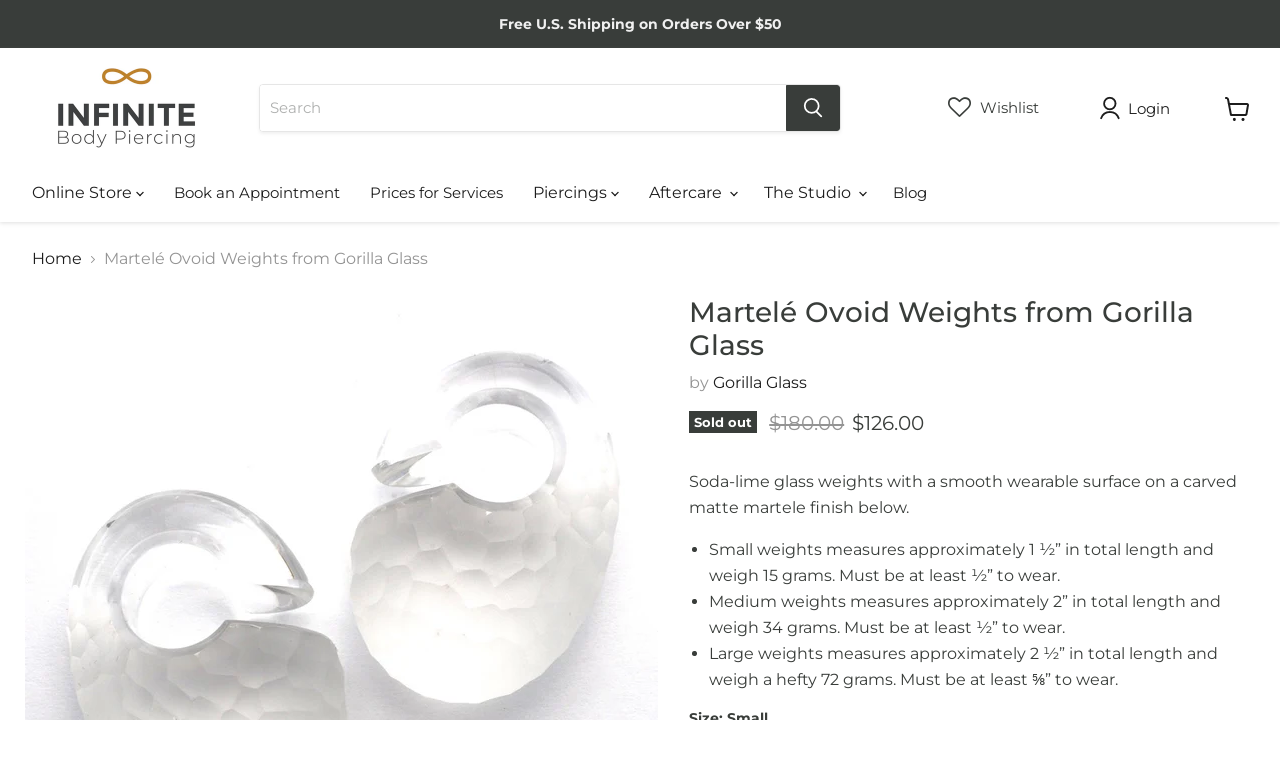

--- FILE ---
content_type: text/html; charset=utf-8
request_url: https://infinitebody.com/products/martele-ovoid-weights-from-gorilla-glass
body_size: 66659
content:
<!doctype html>
<html class="no-js no-touch" lang="en">
  <head>
  <script>
    window.Store = window.Store || {};
    window.Store.id = 19073267;
  </script>
    <meta charset="utf-8">
    <meta http-equiv="x-ua-compatible" content="IE=edge">

    <link rel="preconnect" href="https://cdn.shopify.com">
    <link rel="preconnect" href="https://fonts.shopifycdn.com">
    <link rel="preconnect" href="https://v.shopify.com">
    <link rel="preconnect" href="https://cdn.shopifycloud.com">

    <title>Martelé Ovoid Weights from Gorilla Glass — Infinite Body Piercing, Inc.</title>

    
      <meta name="description" content="Soda-lime glass weights with a smooth wearable surface on a carved matte martele finish below. Small weights are subtle; the larger size definitely makes a statement.">
    

    
  <link rel="shortcut icon" href="//infinitebody.com/cdn/shop/files/Infinite-Body-Piercing-favicon_32x32.png?v=1613782015" type="image/png">


    
      <link rel="canonical" href="https://infinitebody.com/products/martele-ovoid-weights-from-gorilla-glass" />
    

    <meta name="viewport" content="width=device-width">

    
    















<meta property="og:site_name" content="Infinite Body Piercing, Inc.">
<meta property="og:url" content="https://infinitebody.com/products/martele-ovoid-weights-from-gorilla-glass">
<meta property="og:title" content="Martelé Ovoid Weights from Gorilla Glass">
<meta property="og:type" content="website">
<meta property="og:description" content="Soda-lime glass weights with a smooth wearable surface on a carved matte martele finish below. Small weights are subtle; the larger size definitely makes a statement.">




    
    
    

    
    
    <meta
      property="og:image"
      content="https://infinitebody.com/cdn/shop/products/05c1308fe04aa31e7f4a970bc23fa7a4_1200x1200.jpg?v=1532465168"
    />
    <meta
      property="og:image:secure_url"
      content="https://infinitebody.com/cdn/shop/products/05c1308fe04aa31e7f4a970bc23fa7a4_1200x1200.jpg?v=1532465168"
    />
    <meta property="og:image:width" content="1200" />
    <meta property="og:image:height" content="1200" />
    
    
    <meta property="og:image:alt" content="Martelé Ovoid Weights from Gorilla Glass in Assorted Colors" />
  
















<meta name="twitter:title" content="Martelé Ovoid Weights from Gorilla Glass">
<meta name="twitter:description" content="Soda-lime glass weights with a smooth wearable surface on a carved matte martele finish below. Small weights are subtle; the larger size definitely makes a statement.">


    
    
    
      
      
      <meta name="twitter:card" content="summary">
    
    
    <meta
      property="twitter:image"
      content="https://infinitebody.com/cdn/shop/products/05c1308fe04aa31e7f4a970bc23fa7a4_1200x1200_crop_center.jpg?v=1532465168"
    />
    <meta property="twitter:image:width" content="1200" />
    <meta property="twitter:image:height" content="1200" />
    
    
    <meta property="twitter:image:alt" content="Martelé Ovoid Weights from Gorilla Glass in Assorted Colors" />
  



    <link rel="preload" href="//infinitebody.com/cdn/fonts/montserrat/montserrat_n4.81949fa0ac9fd2021e16436151e8eaa539321637.woff2" as="font" crossorigin="anonymous">
    <link rel="preload" as="style" href="//infinitebody.com/cdn/shop/t/54/assets/theme.css?v=47150334833722993061753558793">
  <!-- FM -->
    <link rel="preload" as="style" href="//infinitebody.com/cdn/shop/t/54/assets/fm-custom.css?v=77884830180260577651728060415">  

    <script>window.performance && window.performance.mark && window.performance.mark('shopify.content_for_header.start');</script><meta id="shopify-digital-wallet" name="shopify-digital-wallet" content="/19073267/digital_wallets/dialog">
<meta name="shopify-checkout-api-token" content="2aca78712facb829aa0433cecd645074">
<meta id="in-context-paypal-metadata" data-shop-id="19073267" data-venmo-supported="false" data-environment="production" data-locale="en_US" data-paypal-v4="true" data-currency="USD">
<link rel="alternate" type="application/json+oembed" href="https://infinitebody.com/products/martele-ovoid-weights-from-gorilla-glass.oembed">
<script async="async" src="/checkouts/internal/preloads.js?locale=en-US"></script>
<link rel="preconnect" href="https://shop.app" crossorigin="anonymous">
<script async="async" src="https://shop.app/checkouts/internal/preloads.js?locale=en-US&shop_id=19073267" crossorigin="anonymous"></script>
<script id="apple-pay-shop-capabilities" type="application/json">{"shopId":19073267,"countryCode":"US","currencyCode":"USD","merchantCapabilities":["supports3DS"],"merchantId":"gid:\/\/shopify\/Shop\/19073267","merchantName":"Infinite Body Piercing, Inc.","requiredBillingContactFields":["postalAddress","email","phone"],"requiredShippingContactFields":["postalAddress","email","phone"],"shippingType":"shipping","supportedNetworks":["visa","masterCard","amex","discover","elo","jcb"],"total":{"type":"pending","label":"Infinite Body Piercing, Inc.","amount":"1.00"},"shopifyPaymentsEnabled":true,"supportsSubscriptions":true}</script>
<script id="shopify-features" type="application/json">{"accessToken":"2aca78712facb829aa0433cecd645074","betas":["rich-media-storefront-analytics"],"domain":"infinitebody.com","predictiveSearch":true,"shopId":19073267,"locale":"en"}</script>
<script>var Shopify = Shopify || {};
Shopify.shop = "infinite-body-piercing-inc.myshopify.com";
Shopify.locale = "en";
Shopify.currency = {"active":"USD","rate":"1.0"};
Shopify.country = "US";
Shopify.theme = {"name":"PROD-2024-Empire v8.1.0 + Wishlist + Footer Update","id":165302239541,"schema_name":"Empire","schema_version":"8.1.0","theme_store_id":838,"role":"main"};
Shopify.theme.handle = "null";
Shopify.theme.style = {"id":null,"handle":null};
Shopify.cdnHost = "infinitebody.com/cdn";
Shopify.routes = Shopify.routes || {};
Shopify.routes.root = "/";</script>
<script type="module">!function(o){(o.Shopify=o.Shopify||{}).modules=!0}(window);</script>
<script>!function(o){function n(){var o=[];function n(){o.push(Array.prototype.slice.apply(arguments))}return n.q=o,n}var t=o.Shopify=o.Shopify||{};t.loadFeatures=n(),t.autoloadFeatures=n()}(window);</script>
<script>
  window.ShopifyPay = window.ShopifyPay || {};
  window.ShopifyPay.apiHost = "shop.app\/pay";
  window.ShopifyPay.redirectState = null;
</script>
<script id="shop-js-analytics" type="application/json">{"pageType":"product"}</script>
<script defer="defer" async type="module" src="//infinitebody.com/cdn/shopifycloud/shop-js/modules/v2/client.init-shop-cart-sync_BdyHc3Nr.en.esm.js"></script>
<script defer="defer" async type="module" src="//infinitebody.com/cdn/shopifycloud/shop-js/modules/v2/chunk.common_Daul8nwZ.esm.js"></script>
<script type="module">
  await import("//infinitebody.com/cdn/shopifycloud/shop-js/modules/v2/client.init-shop-cart-sync_BdyHc3Nr.en.esm.js");
await import("//infinitebody.com/cdn/shopifycloud/shop-js/modules/v2/chunk.common_Daul8nwZ.esm.js");

  window.Shopify.SignInWithShop?.initShopCartSync?.({"fedCMEnabled":true,"windoidEnabled":true});

</script>
<script defer="defer" async type="module" src="//infinitebody.com/cdn/shopifycloud/shop-js/modules/v2/client.payment-terms_MV4M3zvL.en.esm.js"></script>
<script defer="defer" async type="module" src="//infinitebody.com/cdn/shopifycloud/shop-js/modules/v2/chunk.common_Daul8nwZ.esm.js"></script>
<script defer="defer" async type="module" src="//infinitebody.com/cdn/shopifycloud/shop-js/modules/v2/chunk.modal_CQq8HTM6.esm.js"></script>
<script type="module">
  await import("//infinitebody.com/cdn/shopifycloud/shop-js/modules/v2/client.payment-terms_MV4M3zvL.en.esm.js");
await import("//infinitebody.com/cdn/shopifycloud/shop-js/modules/v2/chunk.common_Daul8nwZ.esm.js");
await import("//infinitebody.com/cdn/shopifycloud/shop-js/modules/v2/chunk.modal_CQq8HTM6.esm.js");

  
</script>
<script>
  window.Shopify = window.Shopify || {};
  if (!window.Shopify.featureAssets) window.Shopify.featureAssets = {};
  window.Shopify.featureAssets['shop-js'] = {"shop-cart-sync":["modules/v2/client.shop-cart-sync_QYOiDySF.en.esm.js","modules/v2/chunk.common_Daul8nwZ.esm.js"],"init-fed-cm":["modules/v2/client.init-fed-cm_DchLp9rc.en.esm.js","modules/v2/chunk.common_Daul8nwZ.esm.js"],"shop-button":["modules/v2/client.shop-button_OV7bAJc5.en.esm.js","modules/v2/chunk.common_Daul8nwZ.esm.js"],"init-windoid":["modules/v2/client.init-windoid_DwxFKQ8e.en.esm.js","modules/v2/chunk.common_Daul8nwZ.esm.js"],"shop-cash-offers":["modules/v2/client.shop-cash-offers_DWtL6Bq3.en.esm.js","modules/v2/chunk.common_Daul8nwZ.esm.js","modules/v2/chunk.modal_CQq8HTM6.esm.js"],"shop-toast-manager":["modules/v2/client.shop-toast-manager_CX9r1SjA.en.esm.js","modules/v2/chunk.common_Daul8nwZ.esm.js"],"init-shop-email-lookup-coordinator":["modules/v2/client.init-shop-email-lookup-coordinator_UhKnw74l.en.esm.js","modules/v2/chunk.common_Daul8nwZ.esm.js"],"pay-button":["modules/v2/client.pay-button_DzxNnLDY.en.esm.js","modules/v2/chunk.common_Daul8nwZ.esm.js"],"avatar":["modules/v2/client.avatar_BTnouDA3.en.esm.js"],"init-shop-cart-sync":["modules/v2/client.init-shop-cart-sync_BdyHc3Nr.en.esm.js","modules/v2/chunk.common_Daul8nwZ.esm.js"],"shop-login-button":["modules/v2/client.shop-login-button_D8B466_1.en.esm.js","modules/v2/chunk.common_Daul8nwZ.esm.js","modules/v2/chunk.modal_CQq8HTM6.esm.js"],"init-customer-accounts-sign-up":["modules/v2/client.init-customer-accounts-sign-up_C8fpPm4i.en.esm.js","modules/v2/client.shop-login-button_D8B466_1.en.esm.js","modules/v2/chunk.common_Daul8nwZ.esm.js","modules/v2/chunk.modal_CQq8HTM6.esm.js"],"init-shop-for-new-customer-accounts":["modules/v2/client.init-shop-for-new-customer-accounts_CVTO0Ztu.en.esm.js","modules/v2/client.shop-login-button_D8B466_1.en.esm.js","modules/v2/chunk.common_Daul8nwZ.esm.js","modules/v2/chunk.modal_CQq8HTM6.esm.js"],"init-customer-accounts":["modules/v2/client.init-customer-accounts_dRgKMfrE.en.esm.js","modules/v2/client.shop-login-button_D8B466_1.en.esm.js","modules/v2/chunk.common_Daul8nwZ.esm.js","modules/v2/chunk.modal_CQq8HTM6.esm.js"],"shop-follow-button":["modules/v2/client.shop-follow-button_CkZpjEct.en.esm.js","modules/v2/chunk.common_Daul8nwZ.esm.js","modules/v2/chunk.modal_CQq8HTM6.esm.js"],"lead-capture":["modules/v2/client.lead-capture_BntHBhfp.en.esm.js","modules/v2/chunk.common_Daul8nwZ.esm.js","modules/v2/chunk.modal_CQq8HTM6.esm.js"],"checkout-modal":["modules/v2/client.checkout-modal_CfxcYbTm.en.esm.js","modules/v2/chunk.common_Daul8nwZ.esm.js","modules/v2/chunk.modal_CQq8HTM6.esm.js"],"shop-login":["modules/v2/client.shop-login_Da4GZ2H6.en.esm.js","modules/v2/chunk.common_Daul8nwZ.esm.js","modules/v2/chunk.modal_CQq8HTM6.esm.js"],"payment-terms":["modules/v2/client.payment-terms_MV4M3zvL.en.esm.js","modules/v2/chunk.common_Daul8nwZ.esm.js","modules/v2/chunk.modal_CQq8HTM6.esm.js"]};
</script>
<script>(function() {
  var isLoaded = false;
  function asyncLoad() {
    if (isLoaded) return;
    isLoaded = true;
    var urls = ["https:\/\/chimpstatic.com\/mcjs-connected\/js\/users\/96717bc86f12fa4d345fea5f7\/df626c1ad80906e1a6daf38a8.js?shop=infinite-body-piercing-inc.myshopify.com","https:\/\/wishlisthero-assets.revampco.com\/store-front\/bundle2.js?shop=infinite-body-piercing-inc.myshopify.com","https:\/\/size-guides.esc-apps-cdn.com\/1739196018-app.infinite-body-piercing-inc.myshopify.com.js?shop=infinite-body-piercing-inc.myshopify.com","https:\/\/cdn.nfcube.com\/instafeed-1ddd2b2fe6faa1fd38c9b68826319ddd.js?shop=infinite-body-piercing-inc.myshopify.com","https:\/\/wishlisthero-assets.revampco.com\/store-front\/bundle2.js?shop=infinite-body-piercing-inc.myshopify.com","https:\/\/wishlisthero-assets.revampco.com\/store-front\/bundle2.js?shop=infinite-body-piercing-inc.myshopify.com"];
    for (var i = 0; i < urls.length; i++) {
      var s = document.createElement('script');
      s.type = 'text/javascript';
      s.async = true;
      s.src = urls[i];
      var x = document.getElementsByTagName('script')[0];
      x.parentNode.insertBefore(s, x);
    }
  };
  if(window.attachEvent) {
    window.attachEvent('onload', asyncLoad);
  } else {
    window.addEventListener('load', asyncLoad, false);
  }
})();</script>
<script id="__st">var __st={"a":19073267,"offset":-18000,"reqid":"000a45af-a121-4d02-97c3-3a04c38b51e8-1768976468","pageurl":"infinitebody.com\/products\/martele-ovoid-weights-from-gorilla-glass","u":"e2de58737081","p":"product","rtyp":"product","rid":20542029837};</script>
<script>window.ShopifyPaypalV4VisibilityTracking = true;</script>
<script id="captcha-bootstrap">!function(){'use strict';const t='contact',e='account',n='new_comment',o=[[t,t],['blogs',n],['comments',n],[t,'customer']],c=[[e,'customer_login'],[e,'guest_login'],[e,'recover_customer_password'],[e,'create_customer']],r=t=>t.map((([t,e])=>`form[action*='/${t}']:not([data-nocaptcha='true']) input[name='form_type'][value='${e}']`)).join(','),a=t=>()=>t?[...document.querySelectorAll(t)].map((t=>t.form)):[];function s(){const t=[...o],e=r(t);return a(e)}const i='password',u='form_key',d=['recaptcha-v3-token','g-recaptcha-response','h-captcha-response',i],f=()=>{try{return window.sessionStorage}catch{return}},m='__shopify_v',_=t=>t.elements[u];function p(t,e,n=!1){try{const o=window.sessionStorage,c=JSON.parse(o.getItem(e)),{data:r}=function(t){const{data:e,action:n}=t;return t[m]||n?{data:e,action:n}:{data:t,action:n}}(c);for(const[e,n]of Object.entries(r))t.elements[e]&&(t.elements[e].value=n);n&&o.removeItem(e)}catch(o){console.error('form repopulation failed',{error:o})}}const l='form_type',E='cptcha';function T(t){t.dataset[E]=!0}const w=window,h=w.document,L='Shopify',v='ce_forms',y='captcha';let A=!1;((t,e)=>{const n=(g='f06e6c50-85a8-45c8-87d0-21a2b65856fe',I='https://cdn.shopify.com/shopifycloud/storefront-forms-hcaptcha/ce_storefront_forms_captcha_hcaptcha.v1.5.2.iife.js',D={infoText:'Protected by hCaptcha',privacyText:'Privacy',termsText:'Terms'},(t,e,n)=>{const o=w[L][v],c=o.bindForm;if(c)return c(t,g,e,D).then(n);var r;o.q.push([[t,g,e,D],n]),r=I,A||(h.body.append(Object.assign(h.createElement('script'),{id:'captcha-provider',async:!0,src:r})),A=!0)});var g,I,D;w[L]=w[L]||{},w[L][v]=w[L][v]||{},w[L][v].q=[],w[L][y]=w[L][y]||{},w[L][y].protect=function(t,e){n(t,void 0,e),T(t)},Object.freeze(w[L][y]),function(t,e,n,w,h,L){const[v,y,A,g]=function(t,e,n){const i=e?o:[],u=t?c:[],d=[...i,...u],f=r(d),m=r(i),_=r(d.filter((([t,e])=>n.includes(e))));return[a(f),a(m),a(_),s()]}(w,h,L),I=t=>{const e=t.target;return e instanceof HTMLFormElement?e:e&&e.form},D=t=>v().includes(t);t.addEventListener('submit',(t=>{const e=I(t);if(!e)return;const n=D(e)&&!e.dataset.hcaptchaBound&&!e.dataset.recaptchaBound,o=_(e),c=g().includes(e)&&(!o||!o.value);(n||c)&&t.preventDefault(),c&&!n&&(function(t){try{if(!f())return;!function(t){const e=f();if(!e)return;const n=_(t);if(!n)return;const o=n.value;o&&e.removeItem(o)}(t);const e=Array.from(Array(32),(()=>Math.random().toString(36)[2])).join('');!function(t,e){_(t)||t.append(Object.assign(document.createElement('input'),{type:'hidden',name:u})),t.elements[u].value=e}(t,e),function(t,e){const n=f();if(!n)return;const o=[...t.querySelectorAll(`input[type='${i}']`)].map((({name:t})=>t)),c=[...d,...o],r={};for(const[a,s]of new FormData(t).entries())c.includes(a)||(r[a]=s);n.setItem(e,JSON.stringify({[m]:1,action:t.action,data:r}))}(t,e)}catch(e){console.error('failed to persist form',e)}}(e),e.submit())}));const S=(t,e)=>{t&&!t.dataset[E]&&(n(t,e.some((e=>e===t))),T(t))};for(const o of['focusin','change'])t.addEventListener(o,(t=>{const e=I(t);D(e)&&S(e,y())}));const B=e.get('form_key'),M=e.get(l),P=B&&M;t.addEventListener('DOMContentLoaded',(()=>{const t=y();if(P)for(const e of t)e.elements[l].value===M&&p(e,B);[...new Set([...A(),...v().filter((t=>'true'===t.dataset.shopifyCaptcha))])].forEach((e=>S(e,t)))}))}(h,new URLSearchParams(w.location.search),n,t,e,['guest_login'])})(!0,!0)}();</script>
<script integrity="sha256-4kQ18oKyAcykRKYeNunJcIwy7WH5gtpwJnB7kiuLZ1E=" data-source-attribution="shopify.loadfeatures" defer="defer" src="//infinitebody.com/cdn/shopifycloud/storefront/assets/storefront/load_feature-a0a9edcb.js" crossorigin="anonymous"></script>
<script crossorigin="anonymous" defer="defer" src="//infinitebody.com/cdn/shopifycloud/storefront/assets/shopify_pay/storefront-65b4c6d7.js?v=20250812"></script>
<script data-source-attribution="shopify.dynamic_checkout.dynamic.init">var Shopify=Shopify||{};Shopify.PaymentButton=Shopify.PaymentButton||{isStorefrontPortableWallets:!0,init:function(){window.Shopify.PaymentButton.init=function(){};var t=document.createElement("script");t.src="https://infinitebody.com/cdn/shopifycloud/portable-wallets/latest/portable-wallets.en.js",t.type="module",document.head.appendChild(t)}};
</script>
<script data-source-attribution="shopify.dynamic_checkout.buyer_consent">
  function portableWalletsHideBuyerConsent(e){var t=document.getElementById("shopify-buyer-consent"),n=document.getElementById("shopify-subscription-policy-button");t&&n&&(t.classList.add("hidden"),t.setAttribute("aria-hidden","true"),n.removeEventListener("click",e))}function portableWalletsShowBuyerConsent(e){var t=document.getElementById("shopify-buyer-consent"),n=document.getElementById("shopify-subscription-policy-button");t&&n&&(t.classList.remove("hidden"),t.removeAttribute("aria-hidden"),n.addEventListener("click",e))}window.Shopify?.PaymentButton&&(window.Shopify.PaymentButton.hideBuyerConsent=portableWalletsHideBuyerConsent,window.Shopify.PaymentButton.showBuyerConsent=portableWalletsShowBuyerConsent);
</script>
<script>
  function portableWalletsCleanup(e){e&&e.src&&console.error("Failed to load portable wallets script "+e.src);var t=document.querySelectorAll("shopify-accelerated-checkout .shopify-payment-button__skeleton, shopify-accelerated-checkout-cart .wallet-cart-button__skeleton"),e=document.getElementById("shopify-buyer-consent");for(let e=0;e<t.length;e++)t[e].remove();e&&e.remove()}function portableWalletsNotLoadedAsModule(e){e instanceof ErrorEvent&&"string"==typeof e.message&&e.message.includes("import.meta")&&"string"==typeof e.filename&&e.filename.includes("portable-wallets")&&(window.removeEventListener("error",portableWalletsNotLoadedAsModule),window.Shopify.PaymentButton.failedToLoad=e,"loading"===document.readyState?document.addEventListener("DOMContentLoaded",window.Shopify.PaymentButton.init):window.Shopify.PaymentButton.init())}window.addEventListener("error",portableWalletsNotLoadedAsModule);
</script>

<script type="module" src="https://infinitebody.com/cdn/shopifycloud/portable-wallets/latest/portable-wallets.en.js" onError="portableWalletsCleanup(this)" crossorigin="anonymous"></script>
<script nomodule>
  document.addEventListener("DOMContentLoaded", portableWalletsCleanup);
</script>

<script id='scb4127' type='text/javascript' async='' src='https://infinitebody.com/cdn/shopifycloud/privacy-banner/storefront-banner.js'></script><link id="shopify-accelerated-checkout-styles" rel="stylesheet" media="screen" href="https://infinitebody.com/cdn/shopifycloud/portable-wallets/latest/accelerated-checkout-backwards-compat.css" crossorigin="anonymous">
<style id="shopify-accelerated-checkout-cart">
        #shopify-buyer-consent {
  margin-top: 1em;
  display: inline-block;
  width: 100%;
}

#shopify-buyer-consent.hidden {
  display: none;
}

#shopify-subscription-policy-button {
  background: none;
  border: none;
  padding: 0;
  text-decoration: underline;
  font-size: inherit;
  cursor: pointer;
}

#shopify-subscription-policy-button::before {
  box-shadow: none;
}

      </style>

<script>window.performance && window.performance.mark && window.performance.mark('shopify.content_for_header.end');</script>

    <link href="//infinitebody.com/cdn/shop/t/54/assets/theme.css?v=47150334833722993061753558793" rel="stylesheet" type="text/css" media="all" />

    
    <script>
      window.Theme = window.Theme || {};
      window.Theme.version = '8.1.0';
      window.Theme.name = 'Empire';
      window.Theme.routes = {
        "root_url": "/",
        "account_url": "/account",
        "account_login_url": "https://infinitebody.com/customer_authentication/redirect?locale=en&region_country=US",
        "account_logout_url": "/account/logout",
        "account_register_url": "https://account.infinitebody.com?locale=en",
        "account_addresses_url": "/account/addresses",
        "collections_url": "/collections",
        "all_products_collection_url": "/collections/all",
        "search_url": "/search",
        "cart_url": "/cart",
        "cart_add_url": "/cart/add",
        "cart_change_url": "/cart/change",
        "cart_clear_url": "/cart/clear",
        "product_recommendations_url": "/recommendations/products",
      };
    </script>
    

  
 <!--begin-boost-pfs-filter-css-->
   <link rel="preload stylesheet" href="//infinitebody.com/cdn/shop/t/54/assets/boost-pfs-instant-search.css?v=5060104860680390361705679521" as="style"><link href="//infinitebody.com/cdn/shop/t/54/assets/boost-pfs-custom.css?v=149689009302157532221725049531" rel="stylesheet" type="text/css" media="all" />
<style data-id="boost-pfs-style">
    .boost-pfs-filter-option-title-text {}

   .boost-pfs-filter-tree-v .boost-pfs-filter-option-title-text:before {}
    .boost-pfs-filter-tree-v .boost-pfs-filter-option.boost-pfs-filter-option-collapsed .boost-pfs-filter-option-title-text:before {}
    .boost-pfs-filter-tree-h .boost-pfs-filter-option-title-heading:before {}

    .boost-pfs-filter-refine-by .boost-pfs-filter-option-title h3 {}

    .boost-pfs-filter-option-content .boost-pfs-filter-option-item-list .boost-pfs-filter-option-item button,
    .boost-pfs-filter-option-content .boost-pfs-filter-option-item-list .boost-pfs-filter-option-item .boost-pfs-filter-button,
    .boost-pfs-filter-option-range-amount input,
    .boost-pfs-filter-tree-v .boost-pfs-filter-refine-by .boost-pfs-filter-refine-by-items .refine-by-item,
    .boost-pfs-filter-refine-by-wrapper-v .boost-pfs-filter-refine-by .boost-pfs-filter-refine-by-items .refine-by-item,
    .boost-pfs-filter-refine-by .boost-pfs-filter-option-title,
    .boost-pfs-filter-refine-by .boost-pfs-filter-refine-by-items .refine-by-item>a,
    .boost-pfs-filter-refine-by>span,
    .boost-pfs-filter-clear,
    .boost-pfs-filter-clear-all{}
    .boost-pfs-filter-tree-h .boost-pfs-filter-pc .boost-pfs-filter-refine-by-items .refine-by-item .boost-pfs-filter-clear .refine-by-type,
    .boost-pfs-filter-refine-by-wrapper-h .boost-pfs-filter-pc .boost-pfs-filter-refine-by-items .refine-by-item .boost-pfs-filter-clear .refine-by-type {}

    .boost-pfs-filter-option-multi-level-collections .boost-pfs-filter-option-multi-level-list .boost-pfs-filter-option-item .boost-pfs-filter-button-arrow .boost-pfs-arrow:before,
    .boost-pfs-filter-option-multi-level-tag .boost-pfs-filter-option-multi-level-list .boost-pfs-filter-option-item .boost-pfs-filter-button-arrow .boost-pfs-arrow:before {}

    .boost-pfs-filter-refine-by-wrapper-v .boost-pfs-filter-refine-by .boost-pfs-filter-refine-by-items .refine-by-item .boost-pfs-filter-clear:after,
    .boost-pfs-filter-refine-by-wrapper-v .boost-pfs-filter-refine-by .boost-pfs-filter-refine-by-items .refine-by-item .boost-pfs-filter-clear:before,
    .boost-pfs-filter-tree-v .boost-pfs-filter-refine-by .boost-pfs-filter-refine-by-items .refine-by-item .boost-pfs-filter-clear:after,
    .boost-pfs-filter-tree-v .boost-pfs-filter-refine-by .boost-pfs-filter-refine-by-items .refine-by-item .boost-pfs-filter-clear:before,
    .boost-pfs-filter-refine-by-wrapper-h .boost-pfs-filter-pc .boost-pfs-filter-refine-by-items .refine-by-item .boost-pfs-filter-clear:after,
    .boost-pfs-filter-refine-by-wrapper-h .boost-pfs-filter-pc .boost-pfs-filter-refine-by-items .refine-by-item .boost-pfs-filter-clear:before,
    .boost-pfs-filter-tree-h .boost-pfs-filter-pc .boost-pfs-filter-refine-by-items .refine-by-item .boost-pfs-filter-clear:after,
    .boost-pfs-filter-tree-h .boost-pfs-filter-pc .boost-pfs-filter-refine-by-items .refine-by-item .boost-pfs-filter-clear:before {}
    .boost-pfs-filter-option-range-slider .noUi-value-horizontal {}

    .boost-pfs-filter-tree-mobile-button button,
    .boost-pfs-filter-top-sorting-mobile button {}
    .boost-pfs-filter-top-sorting-mobile button>span:after {}
  </style>

 <!--end-boost-pfs-filter-css-->


<!-- Font icon for header icons -->
<link href="https://wishlisthero-assets.revampco.com/safe-icons/css/wishlisthero-icons.css" rel="stylesheet"/>
<!-- Style for floating buttons and others -->
<style type="text/css">
    .wishlisthero-floating {
        position: absolute;
          right:5px;
        top: 5px;
        z-index: 23;
        border-radius: 100%;
    }

    .wishlisthero-floating:hover {
        background-color: rgba(0, 0, 0, 0.05);
    }

    .wishlisthero-floating button {
        font-size: 20px !important;
        width: 40px !important;
        padding: 0.125em 0 0 !important;
    }

     .wishlisthero-quick-view{
       margin-top: 10px;
       margin-bottom: -10px;
     }
  
.MuiTypography-body2 ,.MuiTypography-body1 ,.MuiTypography-caption ,.MuiTypography-button ,.MuiTypography-h1 ,.MuiTypography-h2 ,.MuiTypography-h3 ,.MuiTypography-h4 ,.MuiTypography-h5 ,.MuiTypography-h6 ,.MuiTypography-subtitle1 ,.MuiTypography-subtitle2 ,.MuiTypography-overline , MuiButton-root,  .MuiCardHeader-title a{
     font-family: inherit !important; /*Roboto, Helvetica, Arial, sans-serif;*/
}
.MuiTypography-h1 , .MuiTypography-h2 , .MuiTypography-h3 , .MuiTypography-h4 , .MuiTypography-h5 , .MuiTypography-h6 ,  .MuiCardHeader-title a{
     font-family: ,  !important;
     font-family: ,  !important;
     font-family: ,  !important;
     font-family: ,  !important;
}

    /****************************************************************************************/
    /* For some theme shared view need some spacing */
    /*
    #wishlist-hero-shared-list-view {
  margin-top: 15px;
  margin-bottom: 15px;
}
#wishlist-hero-shared-list-view h1 {
  padding-left: 5px;
}

#wishlisthero-product-page-button-container {
  padding-top: 15px;
}
*/
    /****************************************************************************************/
    /* #wishlisthero-product-page-button-container button {
  padding-left: 1px !important;
} */
    /****************************************************************************************/
    /* Customize the indicator when wishlist has items AND the normal indicator not working */
/*     span.wishlist-hero-items-count {

  top: 0px;
  right: -6px;



}

@media screen and (max-width: 749px){
.wishlisthero-product-page-button-container{
width:100%
}
.wishlisthero-product-page-button-container button{
 margin-left:auto !important; margin-right: auto !important;
}
}
@media screen and (max-width: 749px) {
span.wishlist-hero-items-count {
top: 10px;
right: 3px;
}
}*/
</style>
<script>window.wishlisthero_cartDotClasses=['site-header__cart-count', 'is-visible'];</script>
 <script type='text/javascript'>try{
   window.WishListHero_setting = {"ButtonColor":"#222222","IconColor":"rgba(255, 255, 255, 1)","IconType":"Heart","ButtonTextBeforeAdding":"Add to wishlist","ButtonTextAfterAdding":"Added to wishlist","AnimationAfterAddition":"None","ButtonTextAddToCart":"Add to cart","ButtonTextOutOfStock":"Out of stock","ButtonTextAddAllToCart":"Add all to cart","ButtonTextRemoveAllToCart":"Remove all from wishlist","AddedProductNotificationText":"Product added to wishlist successfully","AddedProductToCartNotificationText":"Product added to cart successfully","ViewCartLinkText":"View cart","SharePopup_TitleText":"Share My wishlist","SharePopup_shareBtnText":"Share","SharePopup_shareHederText":"Share on Social Networks","SharePopup_shareCopyText":"Or copy Wishlist link to share","SharePopup_shareCancelBtnText":"cancel","SharePopup_shareCopyBtnText":"copy","SendEMailPopup_BtnText":"send email","SendEMailPopup_FromText":"From Name","SendEMailPopup_ToText":"To email","SendEMailPopup_BodyText":"Body","SendEMailPopup_SendBtnText":"send","SendEMailPopup_TitleText":"Send My Wislist via Email","AddProductMessageText":"Are you sure you want to add all items to cart ?","RemoveProductMessageText":"Are you sure you want to remove this item from your wishlist ?","RemoveAllProductMessageText":"Are you sure you want to remove all items from your wishlist ?","RemovedProductNotificationText":"Product removed from wishlist successfully","AddAllOutOfStockProductNotificationText":"There seems to have been an issue adding items to cart, please try again later","RemovePopupOkText":"ok","RemovePopup_HeaderText":"Are you sure?","ViewWishlistText":"View wishlist","EmptyWishlistText":"There are no items in this wishlist","BuyNowButtonText":"Buy Now","BuyNowButtonColor":"rgb(144, 86, 162)","BuyNowTextButtonColor":"rgb(255, 255, 255)","Wishlist_Title":"My wishlist","WishlistHeaderTitleAlignment":"Left","WishlistProductImageSize":"Normal","PriceColor":"#222222","HeaderFontSize":"30","PriceFontSize":"18","ProductNameFontSize":"16","LaunchPointType":"header_menu","DisplayWishlistAs":"seprate_page","DisplayButtonAs":"text_with_icon","PopupSize":"md","HideAddToCartButton":false,"NoRedirectAfterAddToCart":false,"DisableGuestCustomer":false,"LoginPopupContent":"Login to save your wishlist across devices  ","LoginPopupLoginBtnText":"Login","LoginPopupContentFontSize":"20","NotificationPopupPosition":"right","WishlistButtonTextColor":"rgba(255, 255, 255, 1)","EnableRemoveFromWishlistAfterAddButtonText":"Remove from wishlist","_id":"63442b2aa65c5c21fc39b6f1","EnableCollection":false,"EnableShare":true,"RemovePowerBy":true,"EnableFBPixel":false,"DisapleApp":false,"FloatPointPossition":"bottom_right","HeartStateToggle":true,"HeaderMenuItemsIndicator":true,"EnableRemoveFromWishlistAfterAdd":true,"EnableGTagIntegration":true,"Shop":"infinite-body-piercing-inc.myshopify.com","shop":"infinite-body-piercing-inc.myshopify.com","Status":"Active","Plan":"GOLD"};  
  }catch(e){ console.error('Error loading config',e); } </script>

 <!-- Wishlist Hero BoostCommerce listener -->
<script src="https://cdn.jsdelivr.net/npm/arrive@2.4.1/src/arrive.min.js"></script>
<style type="text/css">
.wishlisthero-bc-inline {
  position:absolute;
          right:5px;
top: 5px;
float: right;
text-align: right;
margin-top: 0%;
margin-right: 5px;
border-radius: 100%;
z-index: 23;
width: 40px !important;
}
.wishlisthero-bc-inline:hover {
background-color: rgba(0, 0, 0, 0.05);
}
.wishlisthero-bc-inline button {
font-size: 20px !important;
width: 40px !important;
padding: 0 !important;
padding-top: 0.125em !important;
}
</style>
<script type="text/javascript">
//if(document.querySelector("#bc-sf-filter-wrapper")){
//console.log("BoosCommerce search detected ...");
document.arrive(".wishlist-hero-bc-button", function (wishlistButton) {
var ev = new CustomEvent("wishlist-hero-add-to-custom-element", {
detail: wishlistButton,
});
document.dispatchEvent(ev);
});
window.setTimeout(function () {
// console.log("Delayed...");
document
.querySelectorAll(".wishlist-hero-bc-button")
.forEach(function (wishlistButton) {
var ev = new CustomEvent("wishlist-hero-add-to-custom-element", {
detail: wishlistButton,
});
document.dispatchEvent(ev);
});
}, 3000);
</script>
<!-- End Wishlist Hero BoostCommerce listener -->

<!-- Wishlist Hero Quick View listener -->
<script type="text/javascript">
  document.arrive(".product-details", function (modal) {
    var link = modal.querySelector(".product-title a").href;

    // Prepare and add div prams
    //var whqv_addAfterElement = modal.querySelector(".product-form__action-wrapper");
    //FM
    var whqv_addAfterElement = modal.querySelector(".shopify-payment-button");
    
    var whqv_productLink = link;
    var whqv_variantId = null;

    // **** Perpare and add div
    var jsonLink = whqv_productLink + ".js";
    let xhr = new XMLHttpRequest();
    xhr.open("GET", jsonLink, true);
    xhr.send();
    xhr.onload = function () {
      if (xhr.status != 200) {
        // analyze HTTP status of the response
        console.log(`Error ${xhr.status}: ${xhr.statusText}`); // e.g. 404: Not Found
      } else {
        // show the result
        try {
          var productInfo = JSON.parse(xhr.response);
          console.log(productInfo);

          var selectedVariant = null;
          if (!whqv_variantId) {
            selectedVariant = productInfo.variants[0];
          } else {
            productInfo.variants.forEach(function (v) {
              if (v.id == whqv_variantId) {
                selectedVariant = v;
              }
            });
          }
          if (!selectedVariant) {
            selectedVariant = productInfo.variants[0];
          }

          var image = productInfo.featured_image
            ? productInfo.featured_image
            : null;
          if (!image && productInfo.images.length > 0) {
            image = productInfo.images[0];
          }
          if (selectedVariant.featured_image) {
            image = selectedVariant.featured_image;
          }
          var buttonDiv = document.createElement("div");
          buttonDiv.classList.add("wishlisthero-quick-view");
          buttonDiv.setAttribute("data-wlh-id", productInfo.id);
          buttonDiv.setAttribute("data-wlh-link", whqv_productLink);
          buttonDiv.setAttribute("data-wlh-variantId", selectedVariant.id);
          buttonDiv.setAttribute(
            "data-wlh-price",
            (selectedVariant.price
              ? selectedVariant.price
              : productInfo.price) / 100
          );
          buttonDiv.setAttribute(
            "data-wlh-name",
            selectedVariant.name ? selectedVariant.name : productInfo.name
          );
          buttonDiv.setAttribute("data-wlh-image", image);
          buttonDiv.setAttribute("data-wlh-mode", "default");

          // add the div

          whqv_addAfterElement.parentNode.insertBefore(
            buttonDiv,
            whqv_addAfterElement.nextSibling
          );

          // init buttonf or wishlist
          var ev = new CustomEvent("wishlist-hero-add-to-custom-element", {
            detail: buttonDiv,
          });
          document.dispatchEvent(ev);
        } catch (e) {
          console.error(e);
        }
      }
    };
  });
</script>
    
 <!-- FM Custom CSS -->
   <link href="//infinitebody.com/cdn/shop/t/54/assets/fm-custom.css?v=77884830180260577651728060415" rel="stylesheet" type="text/css" media="all" />
 <!-- End FM Custom CSS -->  
  <!-- FM Google Search Console Verification -->
  <meta name="google-site-verification" content="iseQ_f9MUx5ie_ctusRNAam_HQ0mC7_l_sik13p-L6s" />
  
  <!-- FM Google Tag Manager -->
  <script>(function(w,d,s,l,i){w[l]=w[l]||[];w[l].push({'gtm.start':
  new Date().getTime(),event:'gtm.js'});var f=d.getElementsByTagName(s)[0],
  j=d.createElement(s),dl=l!='dataLayer'?'&l='+l:'';j.async=true;j.src=
  'https://www.googletagmanager.com/gtm.js?id='+i+dl;f.parentNode.insertBefore(j,f);
  })(window,document,'script','dataLayer','GTM-MZ8TBZ9');</script>
  <!-- End Google Tag Manager -->

<!-- Hotjar Tracking Code for https://infinitebody.com -->
<script>
    (function(h,o,t,j,a,r){
        h.hj=h.hj||function(){(h.hj.q=h.hj.q||[]).push(arguments)};
        h._hjSettings={hjid:2459038,hjsv:6};
        a=o.getElementsByTagName('head')[0];
        r=o.createElement('script');r.async=1;
        r.src=t+h._hjSettings.hjid+j+h._hjSettings.hjsv;
        a.appendChild(r);
    })(window,document,'https://static.hotjar.com/c/hotjar-','.js?sv=');
</script>
    
<!-- BEGIN app block: shopify://apps/judge-me-reviews/blocks/judgeme_core/61ccd3b1-a9f2-4160-9fe9-4fec8413e5d8 --><!-- Start of Judge.me Core -->






<link rel="dns-prefetch" href="https://cdnwidget.judge.me">
<link rel="dns-prefetch" href="https://cdn.judge.me">
<link rel="dns-prefetch" href="https://cdn1.judge.me">
<link rel="dns-prefetch" href="https://api.judge.me">

<script data-cfasync='false' class='jdgm-settings-script'>window.jdgmSettings={"pagination":5,"disable_web_reviews":false,"badge_no_review_text":"No reviews","badge_n_reviews_text":"{{ n }} review/reviews","badge_star_color":"#BF822B","hide_badge_preview_if_no_reviews":true,"badge_hide_text":false,"enforce_center_preview_badge":false,"widget_title":"Customer Reviews","widget_open_form_text":"Write a review","widget_close_form_text":"Cancel review","widget_refresh_page_text":"Refresh page","widget_summary_text":"Based on {{ number_of_reviews }} review/reviews","widget_no_review_text":"Be the first to write a review","widget_name_field_text":"Display name","widget_verified_name_field_text":"Verified Name (public)","widget_name_placeholder_text":"Display name","widget_required_field_error_text":"This field is required.","widget_email_field_text":"Email address","widget_verified_email_field_text":"Verified Email (private, can not be edited)","widget_email_placeholder_text":"Your email address","widget_email_field_error_text":"Please enter a valid email address.","widget_rating_field_text":"Rating","widget_review_title_field_text":"Review Title","widget_review_title_placeholder_text":"Give your review a title","widget_review_body_field_text":"Review content","widget_review_body_placeholder_text":"Start writing here...","widget_pictures_field_text":"Picture/Video (optional)","widget_submit_review_text":"Submit Review","widget_submit_verified_review_text":"Submit Verified Review","widget_submit_success_msg_with_auto_publish":"Thank you! Please refresh the page in a few moments to see your review. You can remove or edit your review by logging into \u003ca href='https://judge.me/login' target='_blank' rel='nofollow noopener'\u003eJudge.me\u003c/a\u003e","widget_submit_success_msg_no_auto_publish":"Thank you! Your review will be published as soon as it is approved by the shop admin. You can remove or edit your review by logging into \u003ca href='https://judge.me/login' target='_blank' rel='nofollow noopener'\u003eJudge.me\u003c/a\u003e","widget_show_default_reviews_out_of_total_text":"Showing {{ n_reviews_shown }} out of {{ n_reviews }} reviews.","widget_show_all_link_text":"Show all","widget_show_less_link_text":"Show less","widget_author_said_text":"{{ reviewer_name }} said:","widget_days_text":"{{ n }} days ago","widget_weeks_text":"{{ n }} week/weeks ago","widget_months_text":"{{ n }} month/months ago","widget_years_text":"{{ n }} year/years ago","widget_yesterday_text":"Yesterday","widget_today_text":"Today","widget_replied_text":"\u003e\u003e {{ shop_name }} replied:","widget_read_more_text":"Read more","widget_reviewer_name_as_initial":"","widget_rating_filter_color":"#fbcd0a","widget_rating_filter_see_all_text":"See all reviews","widget_sorting_most_recent_text":"Most Recent","widget_sorting_highest_rating_text":"Highest Rating","widget_sorting_lowest_rating_text":"Lowest Rating","widget_sorting_with_pictures_text":"Only Pictures","widget_sorting_most_helpful_text":"Most Helpful","widget_open_question_form_text":"Ask a question","widget_reviews_subtab_text":"Reviews","widget_questions_subtab_text":"Questions","widget_question_label_text":"Question","widget_answer_label_text":"Answer","widget_question_placeholder_text":"Write your question here","widget_submit_question_text":"Submit Question","widget_question_submit_success_text":"Thank you for your question! We will notify you once it gets answered.","widget_star_color":"#BF822B","verified_badge_text":"Verified","verified_badge_bg_color":"","verified_badge_text_color":"","verified_badge_placement":"left-of-reviewer-name","widget_review_max_height":"","widget_hide_border":false,"widget_social_share":false,"widget_thumb":false,"widget_review_location_show":false,"widget_location_format":"","all_reviews_include_out_of_store_products":true,"all_reviews_out_of_store_text":"(out of store)","all_reviews_pagination":100,"all_reviews_product_name_prefix_text":"about","enable_review_pictures":true,"enable_question_anwser":false,"widget_theme":"","review_date_format":"mm/dd/yyyy","default_sort_method":"highest-rating","widget_product_reviews_subtab_text":"Product Reviews","widget_shop_reviews_subtab_text":"Online Store Reviews","widget_other_products_reviews_text":"Reviews for other products","widget_store_reviews_subtab_text":"Store reviews","widget_no_store_reviews_text":"This store hasn't received any reviews yet","widget_web_restriction_product_reviews_text":"This product hasn't received any reviews yet","widget_no_items_text":"No items found","widget_show_more_text":"Show more","widget_write_a_store_review_text":"Write a Store Review","widget_other_languages_heading":"Reviews in Other Languages","widget_translate_review_text":"Translate review to {{ language }}","widget_translating_review_text":"Translating...","widget_show_original_translation_text":"Show original ({{ language }})","widget_translate_review_failed_text":"Review couldn't be translated.","widget_translate_review_retry_text":"Retry","widget_translate_review_try_again_later_text":"Try again later","show_product_url_for_grouped_product":false,"widget_sorting_pictures_first_text":"Pictures First","show_pictures_on_all_rev_page_mobile":false,"show_pictures_on_all_rev_page_desktop":false,"floating_tab_hide_mobile_install_preference":false,"floating_tab_button_name":"★ Reviews","floating_tab_title":"Let customers speak for us","floating_tab_button_color":"","floating_tab_button_background_color":"","floating_tab_url":"","floating_tab_url_enabled":false,"floating_tab_tab_style":"text","all_reviews_text_badge_text":"Customers rate us {{ shop.metafields.judgeme.all_reviews_rating | round: 1 }}/5 based on {{ shop.metafields.judgeme.all_reviews_count }} reviews.","all_reviews_text_badge_text_branded_style":"{{ shop.metafields.judgeme.all_reviews_rating | round: 1 }} out of 5 stars based on {{ shop.metafields.judgeme.all_reviews_count }} reviews","is_all_reviews_text_badge_a_link":false,"show_stars_for_all_reviews_text_badge":false,"all_reviews_text_badge_url":"","all_reviews_text_style":"branded","all_reviews_text_color_style":"custom","all_reviews_text_color":"#222222","all_reviews_text_show_jm_brand":true,"featured_carousel_show_header":false,"featured_carousel_title":"Testimonials","testimonials_carousel_title":"Customers are saying","videos_carousel_title":"Real customer stories","cards_carousel_title":"Customers are saying","featured_carousel_count_text":"from {{ n }} reviews","featured_carousel_add_link_to_all_reviews_page":false,"featured_carousel_url":"","featured_carousel_show_images":false,"featured_carousel_autoslide_interval":5,"featured_carousel_arrows_on_the_sides":true,"featured_carousel_height":250,"featured_carousel_width":100,"featured_carousel_image_size":0,"featured_carousel_image_height":250,"featured_carousel_arrow_color":"#eeeeee","verified_count_badge_style":"branded","verified_count_badge_orientation":"horizontal","verified_count_badge_color_style":"judgeme_brand_color","verified_count_badge_color":"#108474","is_verified_count_badge_a_link":false,"verified_count_badge_url":"","verified_count_badge_show_jm_brand":true,"widget_rating_preset_default":5,"widget_first_sub_tab":"product-reviews","widget_show_histogram":true,"widget_histogram_use_custom_color":false,"widget_pagination_use_custom_color":false,"widget_star_use_custom_color":false,"widget_verified_badge_use_custom_color":false,"widget_write_review_use_custom_color":false,"picture_reminder_submit_button":"Upload Pictures","enable_review_videos":false,"mute_video_by_default":false,"widget_sorting_videos_first_text":"Videos First","widget_review_pending_text":"Pending","featured_carousel_items_for_large_screen":3,"social_share_options_order":"Facebook,Twitter,Pinterest","remove_microdata_snippet":true,"disable_json_ld":false,"enable_json_ld_products":false,"preview_badge_show_question_text":false,"preview_badge_no_question_text":"No questions","preview_badge_n_question_text":"{{ number_of_questions }} question/questions","qa_badge_show_icon":false,"qa_badge_position":"same-row","remove_judgeme_branding":true,"widget_add_search_bar":false,"widget_search_bar_placeholder":"Search","widget_sorting_verified_only_text":"Verified only","featured_carousel_theme":"default","featured_carousel_show_rating":true,"featured_carousel_show_title":true,"featured_carousel_show_body":true,"featured_carousel_show_date":false,"featured_carousel_show_reviewer":true,"featured_carousel_show_product":false,"featured_carousel_header_background_color":"#108474","featured_carousel_header_text_color":"#ffffff","featured_carousel_name_product_separator":"reviewed","featured_carousel_full_star_background":"#222222","featured_carousel_empty_star_background":"#dadada","featured_carousel_vertical_theme_background":"#f9fafb","featured_carousel_verified_badge_enable":false,"featured_carousel_verified_badge_color":"#393D3A","featured_carousel_border_style":"round","featured_carousel_review_line_length_limit":3,"featured_carousel_more_reviews_button_text":"Read more reviews","featured_carousel_view_product_button_text":"View product","all_reviews_page_load_reviews_on":"button_click","all_reviews_page_load_more_text":"Load More Reviews","disable_fb_tab_reviews":false,"enable_ajax_cdn_cache":false,"widget_advanced_speed_features":5,"widget_public_name_text":"displayed publicly like","default_reviewer_name":"John Smith","default_reviewer_name_has_non_latin":true,"widget_reviewer_anonymous":"Anonymous","medals_widget_title":"Judge.me Review Medals","medals_widget_background_color":"#f9fafb","medals_widget_position":"footer_all_pages","medals_widget_border_color":"#f9fafb","medals_widget_verified_text_position":"left","medals_widget_use_monochromatic_version":false,"medals_widget_elements_color":"#108474","show_reviewer_avatar":true,"widget_invalid_yt_video_url_error_text":"Not a YouTube video URL","widget_max_length_field_error_text":"Please enter no more than {0} characters.","widget_show_country_flag":false,"widget_show_collected_via_shop_app":true,"widget_verified_by_shop_badge_style":"light","widget_verified_by_shop_text":"Verified by Shop","widget_show_photo_gallery":false,"widget_load_with_code_splitting":true,"widget_ugc_install_preference":false,"widget_ugc_title":"Made by us, Shared by you","widget_ugc_subtitle":"Tag us to see your picture featured in our page","widget_ugc_arrows_color":"#ffffff","widget_ugc_primary_button_text":"Buy Now","widget_ugc_primary_button_background_color":"#108474","widget_ugc_primary_button_text_color":"#ffffff","widget_ugc_primary_button_border_width":"0","widget_ugc_primary_button_border_style":"none","widget_ugc_primary_button_border_color":"#108474","widget_ugc_primary_button_border_radius":"25","widget_ugc_secondary_button_text":"Load More","widget_ugc_secondary_button_background_color":"#ffffff","widget_ugc_secondary_button_text_color":"#108474","widget_ugc_secondary_button_border_width":"2","widget_ugc_secondary_button_border_style":"solid","widget_ugc_secondary_button_border_color":"#108474","widget_ugc_secondary_button_border_radius":"25","widget_ugc_reviews_button_text":"View Reviews","widget_ugc_reviews_button_background_color":"#ffffff","widget_ugc_reviews_button_text_color":"#108474","widget_ugc_reviews_button_border_width":"2","widget_ugc_reviews_button_border_style":"solid","widget_ugc_reviews_button_border_color":"#108474","widget_ugc_reviews_button_border_radius":"25","widget_ugc_reviews_button_link_to":"judgeme-reviews-page","widget_ugc_show_post_date":true,"widget_ugc_max_width":"800","widget_rating_metafield_value_type":true,"widget_primary_color":"#393D3A","widget_enable_secondary_color":true,"widget_secondary_color":"#F0F0F0","widget_summary_average_rating_text":"{{ average_rating }} out of 5","widget_media_grid_title":"Customer photos \u0026 videos","widget_media_grid_see_more_text":"See more","widget_round_style":false,"widget_show_product_medals":true,"widget_verified_by_judgeme_text":"Verified by Judge.me","widget_show_store_medals":false,"widget_verified_by_judgeme_text_in_store_medals":"Verified by Judge.me","widget_media_field_exceed_quantity_message":"Sorry, we can only accept {{ max_media }} for one review.","widget_media_field_exceed_limit_message":"{{ file_name }} is too large, please select a {{ media_type }} less than {{ size_limit }}MB.","widget_review_submitted_text":"Review Submitted!","widget_question_submitted_text":"Question Submitted!","widget_close_form_text_question":"Cancel","widget_write_your_answer_here_text":"Write your answer here","widget_enabled_branded_link":true,"widget_show_collected_by_judgeme":true,"widget_reviewer_name_color":"","widget_write_review_text_color":"","widget_write_review_bg_color":"","widget_collected_by_judgeme_text":"collected by Judge.me","widget_pagination_type":"standard","widget_load_more_text":"Load More","widget_load_more_color":"#108474","widget_full_review_text":"Full Review","widget_read_more_reviews_text":"Read More Reviews","widget_read_questions_text":"Read Questions","widget_questions_and_answers_text":"Questions \u0026 Answers","widget_verified_by_text":"Verified by","widget_verified_text":"Verified","widget_number_of_reviews_text":"{{ number_of_reviews }} reviews","widget_back_button_text":"Back","widget_next_button_text":"Next","widget_custom_forms_filter_button":"Filters","custom_forms_style":"horizontal","widget_show_review_information":false,"how_reviews_are_collected":"How reviews are collected?","widget_show_review_keywords":false,"widget_gdpr_statement":"How we use your data: We'll only contact you about the review you left, and only if necessary. By submitting your review, you agree to Judge.me's \u003ca href='https://judge.me/terms' target='_blank' rel='nofollow noopener'\u003eterms\u003c/a\u003e, \u003ca href='https://judge.me/privacy' target='_blank' rel='nofollow noopener'\u003eprivacy\u003c/a\u003e and \u003ca href='https://judge.me/content-policy' target='_blank' rel='nofollow noopener'\u003econtent\u003c/a\u003e policies.","widget_multilingual_sorting_enabled":false,"widget_translate_review_content_enabled":false,"widget_translate_review_content_method":"manual","popup_widget_review_selection":"automatically_with_pictures","popup_widget_round_border_style":true,"popup_widget_show_title":true,"popup_widget_show_body":true,"popup_widget_show_reviewer":false,"popup_widget_show_product":true,"popup_widget_show_pictures":true,"popup_widget_use_review_picture":true,"popup_widget_show_on_home_page":true,"popup_widget_show_on_product_page":true,"popup_widget_show_on_collection_page":true,"popup_widget_show_on_cart_page":true,"popup_widget_position":"bottom_left","popup_widget_first_review_delay":5,"popup_widget_duration":5,"popup_widget_interval":5,"popup_widget_review_count":5,"popup_widget_hide_on_mobile":true,"review_snippet_widget_round_border_style":true,"review_snippet_widget_card_color":"#FFFFFF","review_snippet_widget_slider_arrows_background_color":"#FFFFFF","review_snippet_widget_slider_arrows_color":"#000000","review_snippet_widget_star_color":"#108474","show_product_variant":false,"all_reviews_product_variant_label_text":"Variant: ","widget_show_verified_branding":false,"widget_ai_summary_title":"Customers say","widget_ai_summary_disclaimer":"AI-powered review summary based on recent customer reviews","widget_show_ai_summary":false,"widget_show_ai_summary_bg":false,"widget_show_review_title_input":true,"redirect_reviewers_invited_via_email":"external_form","request_store_review_after_product_review":true,"request_review_other_products_in_order":true,"review_form_color_scheme":"default","review_form_corner_style":"square","review_form_star_color":{},"review_form_text_color":"#333333","review_form_background_color":"#ffffff","review_form_field_background_color":"#fafafa","review_form_button_color":{},"review_form_button_text_color":"#ffffff","review_form_modal_overlay_color":"#000000","review_content_screen_title_text":"How would you rate this product?","review_content_introduction_text":"We would love it if you would share a bit about your experience.","store_review_form_title_text":"How would you rate this store?","store_review_form_introduction_text":"We would love it if you would share a bit about your experience.","show_review_guidance_text":true,"one_star_review_guidance_text":"Poor","five_star_review_guidance_text":"Great","customer_information_screen_title_text":"About you","customer_information_introduction_text":"Please tell us more about you.","custom_questions_screen_title_text":"Your experience in more detail","custom_questions_introduction_text":"Here are a few questions to help us understand more about your experience.","review_submitted_screen_title_text":"Thanks for your review!","review_submitted_screen_thank_you_text":"We are processing it and it will appear on the store soon.","review_submitted_screen_email_verification_text":"Please confirm your email by clicking the link we just sent you. This helps us keep reviews authentic.","review_submitted_request_store_review_text":"Would you like to share your experience of shopping with us?","review_submitted_review_other_products_text":"Would you like to review these products?","store_review_screen_title_text":"Would you like to share your experience of shopping with us?","store_review_introduction_text":"We value your feedback and use it to improve. Please share any thoughts or suggestions you have.","reviewer_media_screen_title_picture_text":"Share a picture","reviewer_media_introduction_picture_text":"Upload a photo to support your review.","reviewer_media_screen_title_video_text":"Share a video","reviewer_media_introduction_video_text":"Upload a video to support your review.","reviewer_media_screen_title_picture_or_video_text":"Share a picture or video","reviewer_media_introduction_picture_or_video_text":"Upload a photo or video to support your review.","reviewer_media_youtube_url_text":"Paste your Youtube URL here","advanced_settings_next_step_button_text":"Next","advanced_settings_close_review_button_text":"Close","modal_write_review_flow":false,"write_review_flow_required_text":"Required","write_review_flow_privacy_message_text":"We respect your privacy.","write_review_flow_anonymous_text":"Post review as anonymous","write_review_flow_visibility_text":"This won't be visible to other customers.","write_review_flow_multiple_selection_help_text":"Select as many as you like","write_review_flow_single_selection_help_text":"Select one option","write_review_flow_required_field_error_text":"This field is required","write_review_flow_invalid_email_error_text":"Please enter a valid email address","write_review_flow_max_length_error_text":"Max. {{ max_length }} characters.","write_review_flow_media_upload_text":"\u003cb\u003eClick to upload\u003c/b\u003e or drag and drop","write_review_flow_gdpr_statement":"We'll only contact you about your review if necessary. By submitting your review, you agree to our \u003ca href='https://judge.me/terms' target='_blank' rel='nofollow noopener'\u003eterms and conditions\u003c/a\u003e and \u003ca href='https://judge.me/privacy' target='_blank' rel='nofollow noopener'\u003eprivacy policy\u003c/a\u003e.","rating_only_reviews_enabled":false,"show_negative_reviews_help_screen":false,"new_review_flow_help_screen_rating_threshold":3,"negative_review_resolution_screen_title_text":"Tell us more","negative_review_resolution_text":"Your experience matters to us. If there were issues with your purchase, we're here to help. Feel free to reach out to us, we'd love the opportunity to make things right.","negative_review_resolution_button_text":"Contact us","negative_review_resolution_proceed_with_review_text":"Leave a review","negative_review_resolution_subject":"Issue with purchase from {{ shop_name }}.{{ order_name }}","preview_badge_collection_page_install_status":false,"widget_review_custom_css":"","preview_badge_custom_css":"","preview_badge_stars_count":"5-stars","featured_carousel_custom_css":"","floating_tab_custom_css":"","all_reviews_widget_custom_css":"","medals_widget_custom_css":"","verified_badge_custom_css":"","all_reviews_text_custom_css":"","transparency_badges_collected_via_store_invite":false,"transparency_badges_from_another_provider":false,"transparency_badges_collected_from_store_visitor":false,"transparency_badges_collected_by_verified_review_provider":false,"transparency_badges_earned_reward":false,"transparency_badges_collected_via_store_invite_text":"Review collected via store invitation","transparency_badges_from_another_provider_text":"Review collected from another provider","transparency_badges_collected_from_store_visitor_text":"Review collected from a store visitor","transparency_badges_written_in_google_text":"Review written in Google","transparency_badges_written_in_etsy_text":"Review written in Etsy","transparency_badges_written_in_shop_app_text":"Review written in Shop App","transparency_badges_earned_reward_text":"Review earned a reward for future purchase","product_review_widget_per_page":10,"widget_store_review_label_text":"Review about the store","checkout_comment_extension_title_on_product_page":"Customer Comments","checkout_comment_extension_num_latest_comment_show":5,"checkout_comment_extension_format":"name_and_timestamp","checkout_comment_customer_name":"last_initial","checkout_comment_comment_notification":true,"preview_badge_collection_page_install_preference":false,"preview_badge_home_page_install_preference":false,"preview_badge_product_page_install_preference":false,"review_widget_install_preference":"","review_carousel_install_preference":false,"floating_reviews_tab_install_preference":"none","verified_reviews_count_badge_install_preference":false,"all_reviews_text_install_preference":false,"review_widget_best_location":false,"judgeme_medals_install_preference":false,"review_widget_revamp_enabled":false,"review_widget_qna_enabled":false,"review_widget_header_theme":"minimal","review_widget_widget_title_enabled":true,"review_widget_header_text_size":"medium","review_widget_header_text_weight":"regular","review_widget_average_rating_style":"compact","review_widget_bar_chart_enabled":true,"review_widget_bar_chart_type":"numbers","review_widget_bar_chart_style":"standard","review_widget_expanded_media_gallery_enabled":false,"review_widget_reviews_section_theme":"standard","review_widget_image_style":"thumbnails","review_widget_review_image_ratio":"square","review_widget_stars_size":"medium","review_widget_verified_badge":"standard_text","review_widget_review_title_text_size":"medium","review_widget_review_text_size":"medium","review_widget_review_text_length":"medium","review_widget_number_of_columns_desktop":3,"review_widget_carousel_transition_speed":5,"review_widget_custom_questions_answers_display":"always","review_widget_button_text_color":"#FFFFFF","review_widget_text_color":"#000000","review_widget_lighter_text_color":"#7B7B7B","review_widget_corner_styling":"soft","review_widget_review_word_singular":"review","review_widget_review_word_plural":"reviews","review_widget_voting_label":"Helpful?","review_widget_shop_reply_label":"Reply from {{ shop_name }}:","review_widget_filters_title":"Filters","qna_widget_question_word_singular":"Question","qna_widget_question_word_plural":"Questions","qna_widget_answer_reply_label":"Answer from {{ answerer_name }}:","qna_content_screen_title_text":"Ask a question about this product","qna_widget_question_required_field_error_text":"Please enter your question.","qna_widget_flow_gdpr_statement":"We'll only contact you about your question if necessary. By submitting your question, you agree to our \u003ca href='https://judge.me/terms' target='_blank' rel='nofollow noopener'\u003eterms and conditions\u003c/a\u003e and \u003ca href='https://judge.me/privacy' target='_blank' rel='nofollow noopener'\u003eprivacy policy\u003c/a\u003e.","qna_widget_question_submitted_text":"Thanks for your question!","qna_widget_close_form_text_question":"Close","qna_widget_question_submit_success_text":"We’ll notify you by email when your question is answered.","all_reviews_widget_v2025_enabled":false,"all_reviews_widget_v2025_header_theme":"default","all_reviews_widget_v2025_widget_title_enabled":true,"all_reviews_widget_v2025_header_text_size":"medium","all_reviews_widget_v2025_header_text_weight":"regular","all_reviews_widget_v2025_average_rating_style":"compact","all_reviews_widget_v2025_bar_chart_enabled":true,"all_reviews_widget_v2025_bar_chart_type":"numbers","all_reviews_widget_v2025_bar_chart_style":"standard","all_reviews_widget_v2025_expanded_media_gallery_enabled":false,"all_reviews_widget_v2025_show_store_medals":true,"all_reviews_widget_v2025_show_photo_gallery":true,"all_reviews_widget_v2025_show_review_keywords":false,"all_reviews_widget_v2025_show_ai_summary":false,"all_reviews_widget_v2025_show_ai_summary_bg":false,"all_reviews_widget_v2025_add_search_bar":false,"all_reviews_widget_v2025_default_sort_method":"most-recent","all_reviews_widget_v2025_reviews_per_page":10,"all_reviews_widget_v2025_reviews_section_theme":"default","all_reviews_widget_v2025_image_style":"thumbnails","all_reviews_widget_v2025_review_image_ratio":"square","all_reviews_widget_v2025_stars_size":"medium","all_reviews_widget_v2025_verified_badge":"bold_badge","all_reviews_widget_v2025_review_title_text_size":"medium","all_reviews_widget_v2025_review_text_size":"medium","all_reviews_widget_v2025_review_text_length":"medium","all_reviews_widget_v2025_number_of_columns_desktop":3,"all_reviews_widget_v2025_carousel_transition_speed":5,"all_reviews_widget_v2025_custom_questions_answers_display":"always","all_reviews_widget_v2025_show_product_variant":false,"all_reviews_widget_v2025_show_reviewer_avatar":true,"all_reviews_widget_v2025_reviewer_name_as_initial":"","all_reviews_widget_v2025_review_location_show":false,"all_reviews_widget_v2025_location_format":"","all_reviews_widget_v2025_show_country_flag":false,"all_reviews_widget_v2025_verified_by_shop_badge_style":"light","all_reviews_widget_v2025_social_share":false,"all_reviews_widget_v2025_social_share_options_order":"Facebook,Twitter,LinkedIn,Pinterest","all_reviews_widget_v2025_pagination_type":"standard","all_reviews_widget_v2025_button_text_color":"#FFFFFF","all_reviews_widget_v2025_text_color":"#000000","all_reviews_widget_v2025_lighter_text_color":"#7B7B7B","all_reviews_widget_v2025_corner_styling":"soft","all_reviews_widget_v2025_title":"Customer reviews","all_reviews_widget_v2025_ai_summary_title":"Customers say about this store","all_reviews_widget_v2025_no_review_text":"Be the first to write a review","platform":"shopify","branding_url":"https://app.judge.me/reviews","branding_text":"Powered by Judge.me","locale":"en","reply_name":"Infinite Body Piercing, Inc.","widget_version":"3.0","footer":true,"autopublish":true,"review_dates":true,"enable_custom_form":false,"shop_locale":"en","enable_multi_locales_translations":false,"show_review_title_input":true,"review_verification_email_status":"always","can_be_branded":true,"reply_name_text":"Infinite Body Piercing, Inc."};</script> <style class='jdgm-settings-style'>.jdgm-xx{left:0}:root{--jdgm-primary-color: #393D3A;--jdgm-secondary-color: #F0F0F0;--jdgm-star-color: #BF822B;--jdgm-write-review-text-color: white;--jdgm-write-review-bg-color: #393D3A;--jdgm-paginate-color: #393D3A;--jdgm-border-radius: 0;--jdgm-reviewer-name-color: #393D3A}.jdgm-histogram__bar-content{background-color:#393D3A}.jdgm-rev[data-verified-buyer=true] .jdgm-rev__icon.jdgm-rev__icon:after,.jdgm-rev__buyer-badge.jdgm-rev__buyer-badge{color:white;background-color:#393D3A}.jdgm-review-widget--small .jdgm-gallery.jdgm-gallery .jdgm-gallery__thumbnail-link:nth-child(8) .jdgm-gallery__thumbnail-wrapper.jdgm-gallery__thumbnail-wrapper:before{content:"See more"}@media only screen and (min-width: 768px){.jdgm-gallery.jdgm-gallery .jdgm-gallery__thumbnail-link:nth-child(8) .jdgm-gallery__thumbnail-wrapper.jdgm-gallery__thumbnail-wrapper:before{content:"See more"}}.jdgm-preview-badge .jdgm-star.jdgm-star{color:#BF822B}.jdgm-prev-badge[data-average-rating='0.00']{display:none !important}.jdgm-author-all-initials{display:none !important}.jdgm-author-last-initial{display:none !important}.jdgm-rev-widg__title{visibility:hidden}.jdgm-rev-widg__summary-text{visibility:hidden}.jdgm-prev-badge__text{visibility:hidden}.jdgm-rev__prod-link-prefix:before{content:'about'}.jdgm-rev__variant-label:before{content:'Variant: '}.jdgm-rev__out-of-store-text:before{content:'(out of store)'}@media only screen and (min-width: 768px){.jdgm-rev__pics .jdgm-rev_all-rev-page-picture-separator,.jdgm-rev__pics .jdgm-rev__product-picture{display:none}}@media only screen and (max-width: 768px){.jdgm-rev__pics .jdgm-rev_all-rev-page-picture-separator,.jdgm-rev__pics .jdgm-rev__product-picture{display:none}}.jdgm-preview-badge[data-template="product"]{display:none !important}.jdgm-preview-badge[data-template="collection"]{display:none !important}.jdgm-preview-badge[data-template="index"]{display:none !important}.jdgm-review-widget[data-from-snippet="true"]{display:none !important}.jdgm-verified-count-badget[data-from-snippet="true"]{display:none !important}.jdgm-carousel-wrapper[data-from-snippet="true"]{display:none !important}.jdgm-all-reviews-text[data-from-snippet="true"]{display:none !important}.jdgm-medals-section[data-from-snippet="true"]{display:none !important}.jdgm-ugc-media-wrapper[data-from-snippet="true"]{display:none !important}.jdgm-rev__transparency-badge[data-badge-type="review_collected_via_store_invitation"]{display:none !important}.jdgm-rev__transparency-badge[data-badge-type="review_collected_from_another_provider"]{display:none !important}.jdgm-rev__transparency-badge[data-badge-type="review_collected_from_store_visitor"]{display:none !important}.jdgm-rev__transparency-badge[data-badge-type="review_written_in_etsy"]{display:none !important}.jdgm-rev__transparency-badge[data-badge-type="review_written_in_google_business"]{display:none !important}.jdgm-rev__transparency-badge[data-badge-type="review_written_in_shop_app"]{display:none !important}.jdgm-rev__transparency-badge[data-badge-type="review_earned_for_future_purchase"]{display:none !important}.jdgm-review-snippet-widget .jdgm-rev-snippet-widget__cards-container .jdgm-rev-snippet-card{border-radius:8px;background:#fff}.jdgm-review-snippet-widget .jdgm-rev-snippet-widget__cards-container .jdgm-rev-snippet-card__rev-rating .jdgm-star{color:#108474}.jdgm-review-snippet-widget .jdgm-rev-snippet-widget__prev-btn,.jdgm-review-snippet-widget .jdgm-rev-snippet-widget__next-btn{border-radius:50%;background:#fff}.jdgm-review-snippet-widget .jdgm-rev-snippet-widget__prev-btn>svg,.jdgm-review-snippet-widget .jdgm-rev-snippet-widget__next-btn>svg{fill:#000}.jdgm-full-rev-modal.rev-snippet-widget .jm-mfp-container .jm-mfp-content,.jdgm-full-rev-modal.rev-snippet-widget .jm-mfp-container .jdgm-full-rev__icon,.jdgm-full-rev-modal.rev-snippet-widget .jm-mfp-container .jdgm-full-rev__pic-img,.jdgm-full-rev-modal.rev-snippet-widget .jm-mfp-container .jdgm-full-rev__reply{border-radius:8px}.jdgm-full-rev-modal.rev-snippet-widget .jm-mfp-container .jdgm-full-rev[data-verified-buyer="true"] .jdgm-full-rev__icon::after{border-radius:8px}.jdgm-full-rev-modal.rev-snippet-widget .jm-mfp-container .jdgm-full-rev .jdgm-rev__buyer-badge{border-radius:calc( 8px / 2 )}.jdgm-full-rev-modal.rev-snippet-widget .jm-mfp-container .jdgm-full-rev .jdgm-full-rev__replier::before{content:'Infinite Body Piercing, Inc.'}.jdgm-full-rev-modal.rev-snippet-widget .jm-mfp-container .jdgm-full-rev .jdgm-full-rev__product-button{border-radius:calc( 8px * 6 )}
</style> <style class='jdgm-settings-style'></style>

  
  
  
  <style class='jdgm-miracle-styles'>
  @-webkit-keyframes jdgm-spin{0%{-webkit-transform:rotate(0deg);-ms-transform:rotate(0deg);transform:rotate(0deg)}100%{-webkit-transform:rotate(359deg);-ms-transform:rotate(359deg);transform:rotate(359deg)}}@keyframes jdgm-spin{0%{-webkit-transform:rotate(0deg);-ms-transform:rotate(0deg);transform:rotate(0deg)}100%{-webkit-transform:rotate(359deg);-ms-transform:rotate(359deg);transform:rotate(359deg)}}@font-face{font-family:'JudgemeStar';src:url("[data-uri]") format("woff");font-weight:normal;font-style:normal}.jdgm-star{font-family:'JudgemeStar';display:inline !important;text-decoration:none !important;padding:0 4px 0 0 !important;margin:0 !important;font-weight:bold;opacity:1;-webkit-font-smoothing:antialiased;-moz-osx-font-smoothing:grayscale}.jdgm-star:hover{opacity:1}.jdgm-star:last-of-type{padding:0 !important}.jdgm-star.jdgm--on:before{content:"\e000"}.jdgm-star.jdgm--off:before{content:"\e001"}.jdgm-star.jdgm--half:before{content:"\e002"}.jdgm-widget *{margin:0;line-height:1.4;-webkit-box-sizing:border-box;-moz-box-sizing:border-box;box-sizing:border-box;-webkit-overflow-scrolling:touch}.jdgm-hidden{display:none !important;visibility:hidden !important}.jdgm-temp-hidden{display:none}.jdgm-spinner{width:40px;height:40px;margin:auto;border-radius:50%;border-top:2px solid #eee;border-right:2px solid #eee;border-bottom:2px solid #eee;border-left:2px solid #ccc;-webkit-animation:jdgm-spin 0.8s infinite linear;animation:jdgm-spin 0.8s infinite linear}.jdgm-prev-badge{display:block !important}

</style>


  
  
   


<script data-cfasync='false' class='jdgm-script'>
!function(e){window.jdgm=window.jdgm||{},jdgm.CDN_HOST="https://cdnwidget.judge.me/",jdgm.CDN_HOST_ALT="https://cdn2.judge.me/cdn/widget_frontend/",jdgm.API_HOST="https://api.judge.me/",jdgm.CDN_BASE_URL="https://cdn.shopify.com/extensions/019bdc9e-9889-75cc-9a3d-a887384f20d4/judgeme-extensions-301/assets/",
jdgm.docReady=function(d){(e.attachEvent?"complete"===e.readyState:"loading"!==e.readyState)?
setTimeout(d,0):e.addEventListener("DOMContentLoaded",d)},jdgm.loadCSS=function(d,t,o,a){
!o&&jdgm.loadCSS.requestedUrls.indexOf(d)>=0||(jdgm.loadCSS.requestedUrls.push(d),
(a=e.createElement("link")).rel="stylesheet",a.class="jdgm-stylesheet",a.media="nope!",
a.href=d,a.onload=function(){this.media="all",t&&setTimeout(t)},e.body.appendChild(a))},
jdgm.loadCSS.requestedUrls=[],jdgm.loadJS=function(e,d){var t=new XMLHttpRequest;
t.onreadystatechange=function(){4===t.readyState&&(Function(t.response)(),d&&d(t.response))},
t.open("GET",e),t.onerror=function(){if(e.indexOf(jdgm.CDN_HOST)===0&&jdgm.CDN_HOST_ALT!==jdgm.CDN_HOST){var f=e.replace(jdgm.CDN_HOST,jdgm.CDN_HOST_ALT);jdgm.loadJS(f,d)}},t.send()},jdgm.docReady((function(){(window.jdgmLoadCSS||e.querySelectorAll(
".jdgm-widget, .jdgm-all-reviews-page").length>0)&&(jdgmSettings.widget_load_with_code_splitting?
parseFloat(jdgmSettings.widget_version)>=3?jdgm.loadCSS(jdgm.CDN_HOST+"widget_v3/base.css"):
jdgm.loadCSS(jdgm.CDN_HOST+"widget/base.css"):jdgm.loadCSS(jdgm.CDN_HOST+"shopify_v2.css"),
jdgm.loadJS(jdgm.CDN_HOST+"loa"+"der.js"))}))}(document);
</script>
<noscript><link rel="stylesheet" type="text/css" media="all" href="https://cdnwidget.judge.me/shopify_v2.css"></noscript>

<!-- BEGIN app snippet: theme_fix_tags --><script>
  (function() {
    var jdgmThemeFixes = null;
    if (!jdgmThemeFixes) return;
    var thisThemeFix = jdgmThemeFixes[Shopify.theme.id];
    if (!thisThemeFix) return;

    if (thisThemeFix.html) {
      document.addEventListener("DOMContentLoaded", function() {
        var htmlDiv = document.createElement('div');
        htmlDiv.classList.add('jdgm-theme-fix-html');
        htmlDiv.innerHTML = thisThemeFix.html;
        document.body.append(htmlDiv);
      });
    };

    if (thisThemeFix.css) {
      var styleTag = document.createElement('style');
      styleTag.classList.add('jdgm-theme-fix-style');
      styleTag.innerHTML = thisThemeFix.css;
      document.head.append(styleTag);
    };

    if (thisThemeFix.js) {
      var scriptTag = document.createElement('script');
      scriptTag.classList.add('jdgm-theme-fix-script');
      scriptTag.innerHTML = thisThemeFix.js;
      document.head.append(scriptTag);
    };
  })();
</script>
<!-- END app snippet -->
<!-- End of Judge.me Core -->



<!-- END app block --><!-- BEGIN app block: shopify://apps/seo-manager-venntov/blocks/seomanager/c54c366f-d4bb-4d52-8d2f-dd61ce8e7e12 --><!-- BEGIN app snippet: SEOManager4 -->
<meta name='seomanager' content='4.0.5' /> 


<script>
	function sm_htmldecode(str) {
		var txt = document.createElement('textarea');
		txt.innerHTML = str;
		return txt.value;
	}

	var venntov_title = sm_htmldecode("Gorilla Glass - Martelé Ovoid Weights from Gorilla Glass - Infinite Body Piercing, Inc.");
	var venntov_description = sm_htmldecode("Soda-lime glass weights with a smooth wearable surface on a carved matte martele finish below. Small weights are subtle; the larger size definitely makes a statement.");
	
	if (venntov_title != '') {
		document.title = venntov_title;	
	}
	else {
		document.title = "Martelé Ovoid Weights from Gorilla Glass";	
	}

	if (document.querySelector('meta[name="description"]') == null) {
		var venntov_desc = document.createElement('meta');
		venntov_desc.name = "description";
		venntov_desc.content = venntov_description;
		var venntov_head = document.head;
		venntov_head.appendChild(venntov_desc);
	} else {
		document.querySelector('meta[name="description"]').setAttribute("content", venntov_description);
	}
</script>

<script>
	var venntov_robotVals = "index, follow, max-image-preview:large, max-snippet:-1, max-video-preview:-1";
	if (venntov_robotVals !== "") {
		document.querySelectorAll("[name='robots']").forEach(e => e.remove());
		var venntov_robotMeta = document.createElement('meta');
		venntov_robotMeta.name = "robots";
		venntov_robotMeta.content = venntov_robotVals;
		var venntov_head = document.head;
		venntov_head.appendChild(venntov_robotMeta);
	}
</script>

<script>
	var venntov_googleVals = "";
	if (venntov_googleVals !== "") {
		document.querySelectorAll("[name='google']").forEach(e => e.remove());
		var venntov_googleMeta = document.createElement('meta');
		venntov_googleMeta.name = "google";
		venntov_googleMeta.content = venntov_googleVals;
		var venntov_head = document.head;
		venntov_head.appendChild(venntov_googleMeta);
	}
	</script><meta name="google-site-verification" content="WCrV8RSh7IYxT51RvScZrE_Cp7Ypnvm89rUaVqkNRcQ" />
	<!-- JSON-LD support -->
			<script type="application/ld+json">
			{
				"@context": "https://schema.org",
				"@id": "https://infinitebody.com/products/martele-ovoid-weights-from-gorilla-glass",
				"@type": "Product","sku": null,"mpn": null,"brand": {
					"@type": "Brand",
					"name": "Gorilla Glass"
				},
				"description": "\nSoda-lime glass weights with a smooth wearable surface on a carved matte martele finish below.\n\nSmall weights measures approximately 1 ½” in total length and weigh 15 grams. Must be at least ½” to wear.\nMedium weights measures approximately 2” in total length and weigh 34 grams. Must be at least ½” to wear.\nLarge weights measures approximately 2 ½” in total length and weigh a hefty 72 grams. Must be at least ⅝” to wear.\n",
				"url": "https://infinitebody.com/products/martele-ovoid-weights-from-gorilla-glass",
				"name": "Martelé Ovoid Weights from Gorilla Glass","image": "https://infinitebody.com/cdn/shop/products/05c1308fe04aa31e7f4a970bc23fa7a4.jpg?v=1532465168&width=1024","offers": [{
							"@type": "Offer",
							"availability": "https://schema.org/OutOfStock",
							"itemCondition": "https://schema.org/NewCondition",
							"priceCurrency": "USD",
							"price": "126.00",
							"priceValidUntil": "2027-01-21",
							"url": "https://infinitebody.com/products/martele-ovoid-weights-from-gorilla-glass?variant=103908966413",
							"checkoutPageURLTemplate": "https://infinitebody.com/cart/add?id=103908966413&quantity=1",
								"image": "https://infinitebody.com/cdn/shop/products/6fc8cd909239e73ef4796cd9608841c3.jpg?v=1532465168&width=1024",
							"mpn": "GGMAROVOSM1\/2CR",
								"sku": "GGMAROVOSM1\/2CR",
							"seller": {
								"@type": "Organization",
								"name": "Infinite Body Piercing, Inc."
							}
						},{
							"@type": "Offer",
							"availability": "https://schema.org/OutOfStock",
							"itemCondition": "https://schema.org/NewCondition",
							"priceCurrency": "USD",
							"price": "170.00",
							"priceValidUntil": "2027-01-21",
							"url": "https://infinitebody.com/products/martele-ovoid-weights-from-gorilla-glass?variant=12516744265837",
							"checkoutPageURLTemplate": "https://infinitebody.com/cart/add?id=12516744265837&quantity=1",
								"image": "https://infinitebody.com/cdn/shop/products/MarteleOvoidWeightSmallLavenderGorillaGlass.jpg?v=1532465188&width=1024",
							"mpn": "GGMAROVOSM1\/2LV",
								"sku": "GGMAROVOSM1\/2LV",
							"seller": {
								"@type": "Organization",
								"name": "Infinite Body Piercing, Inc."
							}
						},{
							"@type": "Offer",
							"availability": "https://schema.org/OutOfStock",
							"itemCondition": "https://schema.org/NewCondition",
							"priceCurrency": "USD",
							"price": "182.00",
							"priceValidUntil": "2027-01-21",
							"url": "https://infinitebody.com/products/martele-ovoid-weights-from-gorilla-glass?variant=103909031949",
							"checkoutPageURLTemplate": "https://infinitebody.com/cart/add?id=103909031949&quantity=1",
								"image": "https://infinitebody.com/cdn/shop/products/e3a9f308e7394df4870a5214557b6f22.jpg?v=1532465168&width=1024",
							"mpn": "GGMAROVOLG5\/8CR",
								"sku": "GGMAROVOLG5\/8CR",
							"seller": {
								"@type": "Organization",
								"name": "Infinite Body Piercing, Inc."
							}
						},{
							"@type": "Offer",
							"availability": "https://schema.org/OutOfStock",
							"itemCondition": "https://schema.org/NewCondition",
							"priceCurrency": "USD",
							"price": "182.00",
							"priceValidUntil": "2027-01-21",
							"url": "https://infinitebody.com/products/martele-ovoid-weights-from-gorilla-glass?variant=103908999181",
							"checkoutPageURLTemplate": "https://infinitebody.com/cart/add?id=103908999181&quantity=1",
								"image": "https://infinitebody.com/cdn/shop/products/fcc6b5eff92c9d9bbce81af9ca96926e.jpg?v=1532465168&width=1024",
							"mpn": "GGMAROVOLG5\/8IN",
								"sku": "GGMAROVOLG5\/8IN",
							"seller": {
								"@type": "Organization",
								"name": "Infinite Body Piercing, Inc."
							}
						}]}
			</script>
<script type="application/ld+json">
				{
					"@context": "http://schema.org",
					"@type": "BreadcrumbList",
					"name": "Breadcrumbs",
					"itemListElement": [{
							"@type": "ListItem",
							"position": 1,
							"name": "Martelé Ovoid Weights from Gorilla Glass",
							"item": "https://infinitebody.com/products/martele-ovoid-weights-from-gorilla-glass"
						}]
				}
				</script>
<!-- 524F4D20383A3331 --><!-- END app snippet -->

<!-- END app block --><!-- BEGIN app block: shopify://apps/wishlist-hero/blocks/app-embed/a9a5079b-59e8-47cb-b659-ecf1c60b9b72 -->


  <script type="application/json" id="WH-ProductJson-product-template">
    {"id":20542029837,"title":"Martelé Ovoid Weights from Gorilla Glass","handle":"martele-ovoid-weights-from-gorilla-glass","description":"\u003cmeta charset=\"utf-8\"\u003e\u003cmeta charset=\"utf-8\"\u003e\n\u003cp\u003e\u003cspan style=\"font-weight: 400;\"\u003eSoda-lime glass weights with a smooth wearable surface on a carved matte martele finish below.\u003c\/span\u003e\u003c\/p\u003e\n\u003cul\u003e\n\u003cli\u003eSmall weights measures approximately 1 ½” in total length and weigh 15 grams. Must be at least ½” to wear.\u003c\/li\u003e\n\u003cli\u003eMedium weights measures approximately 2” in total length and weigh 34 grams. Must be at least ½” to wear.\u003c\/li\u003e\n\u003cli\u003eLarge weights measures approximately 2 ½” in total length and weigh a hefty 72 grams. Must be at least ⅝” to wear.\u003c\/li\u003e\n\u003c\/ul\u003e","published_at":"2017-10-26T16:33:27-04:00","created_at":"2017-10-26T16:33:33-04:00","vendor":"Gorilla Glass","type":"Hanging Designs \u0026 Weights","tags":["1\/2\" (12.5mm)","5\/8\" (16mm)","APP 2018"],"price":12600,"price_min":12600,"price_max":18200,"available":false,"price_varies":true,"compare_at_price":18000,"compare_at_price_min":18000,"compare_at_price_max":26000,"compare_at_price_varies":true,"variants":[{"id":103908966413,"title":"Small \/ Clear Crystal","option1":"Small","option2":"Clear Crystal","option3":null,"sku":"GGMAROVOSM1\/2CR","requires_shipping":true,"taxable":true,"featured_image":{"id":50038210573,"product_id":20542029837,"position":8,"created_at":"2017-10-26T16:33:33-04:00","updated_at":"2018-07-24T16:46:08-04:00","alt":"Martelé Ovoid Weights from Gorilla Glass in Clear Crystal","width":1024,"height":1024,"src":"\/\/infinitebody.com\/cdn\/shop\/products\/6fc8cd909239e73ef4796cd9608841c3.jpg?v=1532465168","variant_ids":[103908966413]},"available":false,"name":"Martelé Ovoid Weights from Gorilla Glass - Small \/ Clear Crystal","public_title":"Small \/ Clear Crystal","options":["Small","Clear Crystal"],"price":12600,"weight":85,"compare_at_price":18000,"inventory_quantity":0,"inventory_management":"shopify","inventory_policy":"deny","barcode":null,"featured_media":{"alt":"Martelé Ovoid Weights from Gorilla Glass in Clear Crystal","id":532501725293,"position":8,"preview_image":{"aspect_ratio":1.0,"height":1024,"width":1024,"src":"\/\/infinitebody.com\/cdn\/shop\/products\/6fc8cd909239e73ef4796cd9608841c3.jpg?v=1532465168"}},"requires_selling_plan":false,"selling_plan_allocations":[]},{"id":12516744265837,"title":"Medium \/ Lavender","option1":"Medium","option2":"Lavender","option3":null,"sku":"GGMAROVOSM1\/2LV","requires_shipping":true,"taxable":true,"featured_image":{"id":3747773481069,"product_id":20542029837,"position":4,"created_at":"2018-07-24T16:45:32-04:00","updated_at":"2018-07-24T16:46:28-04:00","alt":"Martelé Ovoid Weights from Gorilla Glass in Lavender","width":1024,"height":1024,"src":"\/\/infinitebody.com\/cdn\/shop\/products\/MarteleOvoidWeightSmallLavenderGorillaGlass.jpg?v=1532465188","variant_ids":[12516744265837]},"available":false,"name":"Martelé Ovoid Weights from Gorilla Glass - Medium \/ Lavender","public_title":"Medium \/ Lavender","options":["Medium","Lavender"],"price":17000,"weight":85,"compare_at_price":24200,"inventory_quantity":0,"inventory_management":"shopify","inventory_policy":"deny","barcode":"","featured_media":{"alt":"Martelé Ovoid Weights from Gorilla Glass in Lavender","id":1086950604909,"position":4,"preview_image":{"aspect_ratio":1.0,"height":1024,"width":1024,"src":"\/\/infinitebody.com\/cdn\/shop\/products\/MarteleOvoidWeightSmallLavenderGorillaGlass.jpg?v=1532465188"}},"requires_selling_plan":false,"selling_plan_allocations":[]},{"id":103909031949,"title":"Large \/ Clear Crystal","option1":"Large","option2":"Clear Crystal","option3":null,"sku":"GGMAROVOLG5\/8CR","requires_shipping":true,"taxable":true,"featured_image":{"id":50038145037,"product_id":20542029837,"position":6,"created_at":"2017-10-26T16:33:33-04:00","updated_at":"2018-07-24T16:46:08-04:00","alt":"Martelé Ovoid Weights from Gorilla Glass in Clear Crystal","width":1024,"height":1024,"src":"\/\/infinitebody.com\/cdn\/shop\/products\/e3a9f308e7394df4870a5214557b6f22.jpg?v=1532465168","variant_ids":[103909031949]},"available":false,"name":"Martelé Ovoid Weights from Gorilla Glass - Large \/ Clear Crystal","public_title":"Large \/ Clear Crystal","options":["Large","Clear Crystal"],"price":18200,"weight":85,"compare_at_price":26000,"inventory_quantity":0,"inventory_management":"shopify","inventory_policy":"deny","barcode":null,"featured_media":{"alt":"Martelé Ovoid Weights from Gorilla Glass in Clear Crystal","id":532501626989,"position":6,"preview_image":{"aspect_ratio":1.0,"height":1024,"width":1024,"src":"\/\/infinitebody.com\/cdn\/shop\/products\/e3a9f308e7394df4870a5214557b6f22.jpg?v=1532465168"}},"requires_selling_plan":false,"selling_plan_allocations":[]},{"id":103908999181,"title":"Large \/ Indigo","option1":"Large","option2":"Indigo","option3":null,"sku":"GGMAROVOLG5\/8IN","requires_shipping":true,"taxable":true,"featured_image":{"id":50038079501,"product_id":20542029837,"position":2,"created_at":"2017-10-26T16:33:33-04:00","updated_at":"2018-07-24T16:46:08-04:00","alt":"Martelé Ovoid Weights from Gorilla Glass in Indigo","width":1024,"height":1024,"src":"\/\/infinitebody.com\/cdn\/shop\/products\/fcc6b5eff92c9d9bbce81af9ca96926e.jpg?v=1532465168","variant_ids":[103908999181]},"available":false,"name":"Martelé Ovoid Weights from Gorilla Glass - Large \/ Indigo","public_title":"Large \/ Indigo","options":["Large","Indigo"],"price":18200,"weight":85,"compare_at_price":26000,"inventory_quantity":0,"inventory_management":"shopify","inventory_policy":"deny","barcode":null,"featured_media":{"alt":"Martelé Ovoid Weights from Gorilla Glass in Indigo","id":532501561453,"position":2,"preview_image":{"aspect_ratio":1.0,"height":1024,"width":1024,"src":"\/\/infinitebody.com\/cdn\/shop\/products\/fcc6b5eff92c9d9bbce81af9ca96926e.jpg?v=1532465168"}},"requires_selling_plan":false,"selling_plan_allocations":[]}],"images":["\/\/infinitebody.com\/cdn\/shop\/products\/05c1308fe04aa31e7f4a970bc23fa7a4.jpg?v=1532465168","\/\/infinitebody.com\/cdn\/shop\/products\/fcc6b5eff92c9d9bbce81af9ca96926e.jpg?v=1532465168","\/\/infinitebody.com\/cdn\/shop\/products\/59a7ebe341fecfd7069ea05fe9540bec.jpg?v=1532465168","\/\/infinitebody.com\/cdn\/shop\/products\/MarteleOvoidWeightSmallLavenderGorillaGlass.jpg?v=1532465188","\/\/infinitebody.com\/cdn\/shop\/products\/MarteleOvoidWeightSmallLavenderGorillaGlassdetail.jpg?v=1532465201","\/\/infinitebody.com\/cdn\/shop\/products\/e3a9f308e7394df4870a5214557b6f22.jpg?v=1532465168","\/\/infinitebody.com\/cdn\/shop\/products\/7c1af895b5e7de2a812c273c14181c54.jpg?v=1532465168","\/\/infinitebody.com\/cdn\/shop\/products\/6fc8cd909239e73ef4796cd9608841c3.jpg?v=1532465168","\/\/infinitebody.com\/cdn\/shop\/products\/158b13601c1453f949220be65fc723b1.jpg?v=1532465168"],"featured_image":"\/\/infinitebody.com\/cdn\/shop\/products\/05c1308fe04aa31e7f4a970bc23fa7a4.jpg?v=1532465168","options":["Size","Color"],"media":[{"alt":"Martelé Ovoid Weights from Gorilla Glass in Assorted Colors","id":532501495917,"position":1,"preview_image":{"aspect_ratio":1.0,"height":1024,"width":1024,"src":"\/\/infinitebody.com\/cdn\/shop\/products\/05c1308fe04aa31e7f4a970bc23fa7a4.jpg?v=1532465168"},"aspect_ratio":1.0,"height":1024,"media_type":"image","src":"\/\/infinitebody.com\/cdn\/shop\/products\/05c1308fe04aa31e7f4a970bc23fa7a4.jpg?v=1532465168","width":1024},{"alt":"Martelé Ovoid Weights from Gorilla Glass in Indigo","id":532501561453,"position":2,"preview_image":{"aspect_ratio":1.0,"height":1024,"width":1024,"src":"\/\/infinitebody.com\/cdn\/shop\/products\/fcc6b5eff92c9d9bbce81af9ca96926e.jpg?v=1532465168"},"aspect_ratio":1.0,"height":1024,"media_type":"image","src":"\/\/infinitebody.com\/cdn\/shop\/products\/fcc6b5eff92c9d9bbce81af9ca96926e.jpg?v=1532465168","width":1024},{"alt":"Martelé Ovoid Weights from Gorilla Glass in Indigo","id":532501594221,"position":3,"preview_image":{"aspect_ratio":1.0,"height":1024,"width":1024,"src":"\/\/infinitebody.com\/cdn\/shop\/products\/59a7ebe341fecfd7069ea05fe9540bec.jpg?v=1532465168"},"aspect_ratio":1.0,"height":1024,"media_type":"image","src":"\/\/infinitebody.com\/cdn\/shop\/products\/59a7ebe341fecfd7069ea05fe9540bec.jpg?v=1532465168","width":1024},{"alt":"Martelé Ovoid Weights from Gorilla Glass in Lavender","id":1086950604909,"position":4,"preview_image":{"aspect_ratio":1.0,"height":1024,"width":1024,"src":"\/\/infinitebody.com\/cdn\/shop\/products\/MarteleOvoidWeightSmallLavenderGorillaGlass.jpg?v=1532465188"},"aspect_ratio":1.0,"height":1024,"media_type":"image","src":"\/\/infinitebody.com\/cdn\/shop\/products\/MarteleOvoidWeightSmallLavenderGorillaGlass.jpg?v=1532465188","width":1024},{"alt":"Martelé Ovoid Weights from Gorilla Glass in Lavender","id":1086950735981,"position":5,"preview_image":{"aspect_ratio":1.0,"height":1024,"width":1024,"src":"\/\/infinitebody.com\/cdn\/shop\/products\/MarteleOvoidWeightSmallLavenderGorillaGlassdetail.jpg?v=1532465201"},"aspect_ratio":1.0,"height":1024,"media_type":"image","src":"\/\/infinitebody.com\/cdn\/shop\/products\/MarteleOvoidWeightSmallLavenderGorillaGlassdetail.jpg?v=1532465201","width":1024},{"alt":"Martelé Ovoid Weights from Gorilla Glass in Clear Crystal","id":532501626989,"position":6,"preview_image":{"aspect_ratio":1.0,"height":1024,"width":1024,"src":"\/\/infinitebody.com\/cdn\/shop\/products\/e3a9f308e7394df4870a5214557b6f22.jpg?v=1532465168"},"aspect_ratio":1.0,"height":1024,"media_type":"image","src":"\/\/infinitebody.com\/cdn\/shop\/products\/e3a9f308e7394df4870a5214557b6f22.jpg?v=1532465168","width":1024},{"alt":"Martelé Ovoid Weights from Gorilla Glass in Clear Crystal","id":532501659757,"position":7,"preview_image":{"aspect_ratio":1.0,"height":1024,"width":1024,"src":"\/\/infinitebody.com\/cdn\/shop\/products\/7c1af895b5e7de2a812c273c14181c54.jpg?v=1532465168"},"aspect_ratio":1.0,"height":1024,"media_type":"image","src":"\/\/infinitebody.com\/cdn\/shop\/products\/7c1af895b5e7de2a812c273c14181c54.jpg?v=1532465168","width":1024},{"alt":"Martelé Ovoid Weights from Gorilla Glass in Clear Crystal","id":532501725293,"position":8,"preview_image":{"aspect_ratio":1.0,"height":1024,"width":1024,"src":"\/\/infinitebody.com\/cdn\/shop\/products\/6fc8cd909239e73ef4796cd9608841c3.jpg?v=1532465168"},"aspect_ratio":1.0,"height":1024,"media_type":"image","src":"\/\/infinitebody.com\/cdn\/shop\/products\/6fc8cd909239e73ef4796cd9608841c3.jpg?v=1532465168","width":1024},{"alt":"Martelé Ovoid Weights from Gorilla Glass in Clear Crystal","id":532501758061,"position":9,"preview_image":{"aspect_ratio":1.0,"height":1024,"width":1024,"src":"\/\/infinitebody.com\/cdn\/shop\/products\/158b13601c1453f949220be65fc723b1.jpg?v=1532465168"},"aspect_ratio":1.0,"height":1024,"media_type":"image","src":"\/\/infinitebody.com\/cdn\/shop\/products\/158b13601c1453f949220be65fc723b1.jpg?v=1532465168","width":1024}],"requires_selling_plan":false,"selling_plan_groups":[],"content":"\u003cmeta charset=\"utf-8\"\u003e\u003cmeta charset=\"utf-8\"\u003e\n\u003cp\u003e\u003cspan style=\"font-weight: 400;\"\u003eSoda-lime glass weights with a smooth wearable surface on a carved matte martele finish below.\u003c\/span\u003e\u003c\/p\u003e\n\u003cul\u003e\n\u003cli\u003eSmall weights measures approximately 1 ½” in total length and weigh 15 grams. Must be at least ½” to wear.\u003c\/li\u003e\n\u003cli\u003eMedium weights measures approximately 2” in total length and weigh 34 grams. Must be at least ½” to wear.\u003c\/li\u003e\n\u003cli\u003eLarge weights measures approximately 2 ½” in total length and weigh a hefty 72 grams. Must be at least ⅝” to wear.\u003c\/li\u003e\n\u003c\/ul\u003e"}
  </script>

<script type="text/javascript">
  
    window.wishlisthero_buttonProdPageClasses = [];
  
  
    window.wishlisthero_cartDotClasses = [];
  
</script>
<!-- BEGIN app snippet: extraStyles -->

<style>
  .wishlisthero-floating {
    position: absolute;
    top: 5px;
    z-index: 21;
    border-radius: 100%;
    width: fit-content;
    right: 5px;
    left: auto;
    &.wlh-left-btn {
      left: 5px !important;
      right: auto !important;
    }
    &.wlh-right-btn {
      right: 5px !important;
      left: auto !important;
    }
    
  }
  @media(min-width:1300px) {
    .product-item__link.product-item__image--margins .wishlisthero-floating, {
      
        left: 50% !important;
        margin-left: -295px;
      
    }
  }
  .MuiTypography-h1,.MuiTypography-h2,.MuiTypography-h3,.MuiTypography-h4,.MuiTypography-h5,.MuiTypography-h6,.MuiButton-root,.MuiCardHeader-title a {
    font-family: ,  !important;
  }
</style>






<!-- END app snippet -->
<!-- BEGIN app snippet: renderAssets -->

  <link rel="preload" href="https://cdn.shopify.com/extensions/019badc7-12fe-783e-9dfe-907190f91114/wishlist-hero-81/assets/default.css" as="style" onload="this.onload=null;this.rel='stylesheet'">
  <noscript><link href="//cdn.shopify.com/extensions/019badc7-12fe-783e-9dfe-907190f91114/wishlist-hero-81/assets/default.css" rel="stylesheet" type="text/css" media="all" /></noscript>
  <script defer src="https://cdn.shopify.com/extensions/019badc7-12fe-783e-9dfe-907190f91114/wishlist-hero-81/assets/default.js"></script>
<!-- END app snippet -->


<script type="text/javascript">
  try{
  
    var scr_bdl_path = "https://cdn.shopify.com/extensions/019badc7-12fe-783e-9dfe-907190f91114/wishlist-hero-81/assets/bundle2.js";
    window._wh_asset_path = scr_bdl_path.substring(0,scr_bdl_path.lastIndexOf("/")) + "/";
  

  }catch(e){ console.log(e)}
  try{

  
    window.WishListHero_setting = {"ButtonColor":"#222222","IconColor":"rgba(255, 255, 255, 1)","IconType":"Heart","ButtonTextBeforeAdding":"Add to wishlist","ButtonTextAfterAdding":"Added to wishlist","AnimationAfterAddition":"None","ButtonTextAddToCart":"Add to cart","ButtonTextOutOfStock":"Out of stock","ButtonTextAddAllToCart":"Add all to cart","ButtonTextRemoveAllToCart":"Remove all from wishlist","AddedProductNotificationText":"Product added to wishlist successfully","AddedProductToCartNotificationText":"Product added to cart successfully","ViewCartLinkText":"View cart","SharePopup_TitleText":"Share My wishlist","SharePopup_shareBtnText":"Share","SharePopup_shareHederText":"Share on Social Networks","SharePopup_shareCopyText":"Or copy Wishlist link to share","SharePopup_shareCancelBtnText":"cancel","SharePopup_shareCopyBtnText":"copy","SendEMailPopup_BtnText":"send email","SendEMailPopup_FromText":"From Name","SendEMailPopup_ToText":"To email","SendEMailPopup_BodyText":"Body","SendEMailPopup_SendBtnText":"send","SendEMailPopup_TitleText":"Send My Wislist via Email","AddProductMessageText":"Are you sure you want to add all items to cart ?","RemoveProductMessageText":"Are you sure you want to remove this item from your wishlist ?","RemoveAllProductMessageText":"Are you sure you want to remove all items from your wishlist ?","RemovedProductNotificationText":"Product removed from wishlist successfully","AddAllOutOfStockProductNotificationText":"There seems to have been an issue adding items to cart, please try again later","RemovePopupOkText":"ok","RemovePopup_HeaderText":"Are you sure?","ViewWishlistText":"View wishlist","EmptyWishlistText":"There are no items in this wishlist","BuyNowButtonText":"Buy Now","BuyNowButtonColor":"rgb(144, 86, 162)","BuyNowTextButtonColor":"rgb(255, 255, 255)","Wishlist_Title":"My wishlist","WishlistHeaderTitleAlignment":"Left","WishlistProductImageSize":"Normal","PriceColor":"#222222","HeaderFontSize":"30","PriceFontSize":"18","ProductNameFontSize":"16","LaunchPointType":"header_menu","DisplayWishlistAs":"seprate_page","DisplayButtonAs":"text_with_icon","PopupSize":"md","HideAddToCartButton":false,"NoRedirectAfterAddToCart":false,"DisableGuestCustomer":false,"LoginPopupContent":"Login to save your wishlist across devices  ","LoginPopupLoginBtnText":"Login","LoginPopupContentFontSize":"20","NotificationPopupPosition":"right","WishlistButtonTextColor":"rgba(255, 255, 255, 1)","EnableRemoveFromWishlistAfterAddButtonText":"Remove from wishlist","_id":"63442b2aa65c5c21fc39b6f1","EnableCollection":false,"EnableShare":true,"RemovePowerBy":true,"EnableFBPixel":false,"DisapleApp":false,"FloatPointPossition":"bottom_right","HeartStateToggle":true,"HeaderMenuItemsIndicator":true,"EnableRemoveFromWishlistAfterAdd":true,"EnableGTagIntegration":true,"Shop":"infinite-body-piercing-inc.myshopify.com","shop":"infinite-body-piercing-inc.myshopify.com","Status":"Active","Plan":"GOLD"};
    if(typeof(window.WishListHero_setting_theme_override) != "undefined"){
                                                                                window.WishListHero_setting = {
                                                                                    ...window.WishListHero_setting,
                                                                                    ...window.WishListHero_setting_theme_override
                                                                                };
                                                                            }
                                                                            // Done

  

  }catch(e){ console.error('Error loading config',e); }
</script>


  <script src="https://cdn.shopify.com/extensions/019badc7-12fe-783e-9dfe-907190f91114/wishlist-hero-81/assets/bundle2.js" defer></script>



<script type="text/javascript">
  if (!window.__wishlistHeroArriveScriptLoaded) {
    window.__wishlistHeroArriveScriptLoaded = true;
    function wh_loadScript(scriptUrl) {
      const script = document.createElement('script'); script.src = scriptUrl;
      document.body.appendChild(script);
      return new Promise((res, rej) => { script.onload = function () { res(); }; script.onerror = function () { rej(); } });
    }
  }
  document.addEventListener("DOMContentLoaded", () => {
      wh_loadScript('https://cdn.shopify.com/extensions/019badc7-12fe-783e-9dfe-907190f91114/wishlist-hero-81/assets/arrive.min.js').then(function () {
          document.arrive('.wishlist-hero-custom-button', function (wishlistButton) {
              var ev = new
                  CustomEvent('wishlist-hero-add-to-custom-element', { detail: wishlistButton }); document.dispatchEvent(ev);
          });
      });
  });
</script>


<!-- BEGIN app snippet: TransArray -->
<script>
  window.WLH_reload_translations = function() {
    let _wlh_res = {};
    if (window.WishListHero_setting && window.WishListHero_setting['ThrdParty_Trans_active']) {

      
        

        window.WishListHero_setting["ButtonTextBeforeAdding"] = "";
        _wlh_res["ButtonTextBeforeAdding"] = "";
        

        window.WishListHero_setting["ButtonTextAfterAdding"] = "";
        _wlh_res["ButtonTextAfterAdding"] = "";
        

        window.WishListHero_setting["ButtonTextAddToCart"] = "";
        _wlh_res["ButtonTextAddToCart"] = "";
        

        window.WishListHero_setting["ButtonTextOutOfStock"] = "";
        _wlh_res["ButtonTextOutOfStock"] = "";
        

        window.WishListHero_setting["ButtonTextAddAllToCart"] = "";
        _wlh_res["ButtonTextAddAllToCart"] = "";
        

        window.WishListHero_setting["ButtonTextRemoveAllToCart"] = "";
        _wlh_res["ButtonTextRemoveAllToCart"] = "";
        

        window.WishListHero_setting["AddedProductNotificationText"] = "";
        _wlh_res["AddedProductNotificationText"] = "";
        

        window.WishListHero_setting["AddedProductToCartNotificationText"] = "";
        _wlh_res["AddedProductToCartNotificationText"] = "";
        

        window.WishListHero_setting["ViewCartLinkText"] = "";
        _wlh_res["ViewCartLinkText"] = "";
        

        window.WishListHero_setting["SharePopup_TitleText"] = "";
        _wlh_res["SharePopup_TitleText"] = "";
        

        window.WishListHero_setting["SharePopup_shareBtnText"] = "";
        _wlh_res["SharePopup_shareBtnText"] = "";
        

        window.WishListHero_setting["SharePopup_shareHederText"] = "";
        _wlh_res["SharePopup_shareHederText"] = "";
        

        window.WishListHero_setting["SharePopup_shareCopyText"] = "";
        _wlh_res["SharePopup_shareCopyText"] = "";
        

        window.WishListHero_setting["SharePopup_shareCancelBtnText"] = "";
        _wlh_res["SharePopup_shareCancelBtnText"] = "";
        

        window.WishListHero_setting["SharePopup_shareCopyBtnText"] = "";
        _wlh_res["SharePopup_shareCopyBtnText"] = "";
        

        window.WishListHero_setting["SendEMailPopup_BtnText"] = "";
        _wlh_res["SendEMailPopup_BtnText"] = "";
        

        window.WishListHero_setting["SendEMailPopup_FromText"] = "";
        _wlh_res["SendEMailPopup_FromText"] = "";
        

        window.WishListHero_setting["SendEMailPopup_ToText"] = "";
        _wlh_res["SendEMailPopup_ToText"] = "";
        

        window.WishListHero_setting["SendEMailPopup_BodyText"] = "";
        _wlh_res["SendEMailPopup_BodyText"] = "";
        

        window.WishListHero_setting["SendEMailPopup_SendBtnText"] = "";
        _wlh_res["SendEMailPopup_SendBtnText"] = "";
        

        window.WishListHero_setting["SendEMailPopup_SendNotificationText"] = "";
        _wlh_res["SendEMailPopup_SendNotificationText"] = "";
        

        window.WishListHero_setting["SendEMailPopup_TitleText"] = "";
        _wlh_res["SendEMailPopup_TitleText"] = "";
        

        window.WishListHero_setting["AddProductMessageText"] = "";
        _wlh_res["AddProductMessageText"] = "";
        

        window.WishListHero_setting["RemoveProductMessageText"] = "";
        _wlh_res["RemoveProductMessageText"] = "";
        

        window.WishListHero_setting["RemoveAllProductMessageText"] = "";
        _wlh_res["RemoveAllProductMessageText"] = "";
        

        window.WishListHero_setting["RemovedProductNotificationText"] = "";
        _wlh_res["RemovedProductNotificationText"] = "";
        

        window.WishListHero_setting["AddAllOutOfStockProductNotificationText"] = "";
        _wlh_res["AddAllOutOfStockProductNotificationText"] = "";
        

        window.WishListHero_setting["RemovePopupOkText"] = "";
        _wlh_res["RemovePopupOkText"] = "";
        

        window.WishListHero_setting["RemovePopup_HeaderText"] = "";
        _wlh_res["RemovePopup_HeaderText"] = "";
        

        window.WishListHero_setting["ViewWishlistText"] = "";
        _wlh_res["ViewWishlistText"] = "";
        

        window.WishListHero_setting["EmptyWishlistText"] = "";
        _wlh_res["EmptyWishlistText"] = "";
        

        window.WishListHero_setting["BuyNowButtonText"] = "";
        _wlh_res["BuyNowButtonText"] = "";
        

        window.WishListHero_setting["Wishlist_Title"] = "";
        _wlh_res["Wishlist_Title"] = "";
        

        window.WishListHero_setting["LoginPopupContent"] = "";
        _wlh_res["LoginPopupContent"] = "";
        

        window.WishListHero_setting["LoginPopupLoginBtnText"] = "";
        _wlh_res["LoginPopupLoginBtnText"] = "";
        

        window.WishListHero_setting["EnableRemoveFromWishlistAfterAddButtonText"] = "";
        _wlh_res["EnableRemoveFromWishlistAfterAddButtonText"] = "";
        

        window.WishListHero_setting["LowStockEmailSubject"] = "";
        _wlh_res["LowStockEmailSubject"] = "";
        

        window.WishListHero_setting["OnSaleEmailSubject"] = "";
        _wlh_res["OnSaleEmailSubject"] = "";
        

        window.WishListHero_setting["SharePopup_shareCopiedText"] = "";
        _wlh_res["SharePopup_shareCopiedText"] = "";
    }
    return _wlh_res;
  }
  window.WLH_reload_translations();
</script><!-- END app snippet -->

<!-- END app block --><script src="https://cdn.shopify.com/extensions/019bdc9e-9889-75cc-9a3d-a887384f20d4/judgeme-extensions-301/assets/loader.js" type="text/javascript" defer="defer"></script>
<link href="https://monorail-edge.shopifysvc.com" rel="dns-prefetch">
<script>(function(){if ("sendBeacon" in navigator && "performance" in window) {try {var session_token_from_headers = performance.getEntriesByType('navigation')[0].serverTiming.find(x => x.name == '_s').description;} catch {var session_token_from_headers = undefined;}var session_cookie_matches = document.cookie.match(/_shopify_s=([^;]*)/);var session_token_from_cookie = session_cookie_matches && session_cookie_matches.length === 2 ? session_cookie_matches[1] : "";var session_token = session_token_from_headers || session_token_from_cookie || "";function handle_abandonment_event(e) {var entries = performance.getEntries().filter(function(entry) {return /monorail-edge.shopifysvc.com/.test(entry.name);});if (!window.abandonment_tracked && entries.length === 0) {window.abandonment_tracked = true;var currentMs = Date.now();var navigation_start = performance.timing.navigationStart;var payload = {shop_id: 19073267,url: window.location.href,navigation_start,duration: currentMs - navigation_start,session_token,page_type: "product"};window.navigator.sendBeacon("https://monorail-edge.shopifysvc.com/v1/produce", JSON.stringify({schema_id: "online_store_buyer_site_abandonment/1.1",payload: payload,metadata: {event_created_at_ms: currentMs,event_sent_at_ms: currentMs}}));}}window.addEventListener('pagehide', handle_abandonment_event);}}());</script>
<script id="web-pixels-manager-setup">(function e(e,d,r,n,o){if(void 0===o&&(o={}),!Boolean(null===(a=null===(i=window.Shopify)||void 0===i?void 0:i.analytics)||void 0===a?void 0:a.replayQueue)){var i,a;window.Shopify=window.Shopify||{};var t=window.Shopify;t.analytics=t.analytics||{};var s=t.analytics;s.replayQueue=[],s.publish=function(e,d,r){return s.replayQueue.push([e,d,r]),!0};try{self.performance.mark("wpm:start")}catch(e){}var l=function(){var e={modern:/Edge?\/(1{2}[4-9]|1[2-9]\d|[2-9]\d{2}|\d{4,})\.\d+(\.\d+|)|Firefox\/(1{2}[4-9]|1[2-9]\d|[2-9]\d{2}|\d{4,})\.\d+(\.\d+|)|Chrom(ium|e)\/(9{2}|\d{3,})\.\d+(\.\d+|)|(Maci|X1{2}).+ Version\/(15\.\d+|(1[6-9]|[2-9]\d|\d{3,})\.\d+)([,.]\d+|)( \(\w+\)|)( Mobile\/\w+|) Safari\/|Chrome.+OPR\/(9{2}|\d{3,})\.\d+\.\d+|(CPU[ +]OS|iPhone[ +]OS|CPU[ +]iPhone|CPU IPhone OS|CPU iPad OS)[ +]+(15[._]\d+|(1[6-9]|[2-9]\d|\d{3,})[._]\d+)([._]\d+|)|Android:?[ /-](13[3-9]|1[4-9]\d|[2-9]\d{2}|\d{4,})(\.\d+|)(\.\d+|)|Android.+Firefox\/(13[5-9]|1[4-9]\d|[2-9]\d{2}|\d{4,})\.\d+(\.\d+|)|Android.+Chrom(ium|e)\/(13[3-9]|1[4-9]\d|[2-9]\d{2}|\d{4,})\.\d+(\.\d+|)|SamsungBrowser\/([2-9]\d|\d{3,})\.\d+/,legacy:/Edge?\/(1[6-9]|[2-9]\d|\d{3,})\.\d+(\.\d+|)|Firefox\/(5[4-9]|[6-9]\d|\d{3,})\.\d+(\.\d+|)|Chrom(ium|e)\/(5[1-9]|[6-9]\d|\d{3,})\.\d+(\.\d+|)([\d.]+$|.*Safari\/(?![\d.]+ Edge\/[\d.]+$))|(Maci|X1{2}).+ Version\/(10\.\d+|(1[1-9]|[2-9]\d|\d{3,})\.\d+)([,.]\d+|)( \(\w+\)|)( Mobile\/\w+|) Safari\/|Chrome.+OPR\/(3[89]|[4-9]\d|\d{3,})\.\d+\.\d+|(CPU[ +]OS|iPhone[ +]OS|CPU[ +]iPhone|CPU IPhone OS|CPU iPad OS)[ +]+(10[._]\d+|(1[1-9]|[2-9]\d|\d{3,})[._]\d+)([._]\d+|)|Android:?[ /-](13[3-9]|1[4-9]\d|[2-9]\d{2}|\d{4,})(\.\d+|)(\.\d+|)|Mobile Safari.+OPR\/([89]\d|\d{3,})\.\d+\.\d+|Android.+Firefox\/(13[5-9]|1[4-9]\d|[2-9]\d{2}|\d{4,})\.\d+(\.\d+|)|Android.+Chrom(ium|e)\/(13[3-9]|1[4-9]\d|[2-9]\d{2}|\d{4,})\.\d+(\.\d+|)|Android.+(UC? ?Browser|UCWEB|U3)[ /]?(15\.([5-9]|\d{2,})|(1[6-9]|[2-9]\d|\d{3,})\.\d+)\.\d+|SamsungBrowser\/(5\.\d+|([6-9]|\d{2,})\.\d+)|Android.+MQ{2}Browser\/(14(\.(9|\d{2,})|)|(1[5-9]|[2-9]\d|\d{3,})(\.\d+|))(\.\d+|)|K[Aa][Ii]OS\/(3\.\d+|([4-9]|\d{2,})\.\d+)(\.\d+|)/},d=e.modern,r=e.legacy,n=navigator.userAgent;return n.match(d)?"modern":n.match(r)?"legacy":"unknown"}(),u="modern"===l?"modern":"legacy",c=(null!=n?n:{modern:"",legacy:""})[u],f=function(e){return[e.baseUrl,"/wpm","/b",e.hashVersion,"modern"===e.buildTarget?"m":"l",".js"].join("")}({baseUrl:d,hashVersion:r,buildTarget:u}),m=function(e){var d=e.version,r=e.bundleTarget,n=e.surface,o=e.pageUrl,i=e.monorailEndpoint;return{emit:function(e){var a=e.status,t=e.errorMsg,s=(new Date).getTime(),l=JSON.stringify({metadata:{event_sent_at_ms:s},events:[{schema_id:"web_pixels_manager_load/3.1",payload:{version:d,bundle_target:r,page_url:o,status:a,surface:n,error_msg:t},metadata:{event_created_at_ms:s}}]});if(!i)return console&&console.warn&&console.warn("[Web Pixels Manager] No Monorail endpoint provided, skipping logging."),!1;try{return self.navigator.sendBeacon.bind(self.navigator)(i,l)}catch(e){}var u=new XMLHttpRequest;try{return u.open("POST",i,!0),u.setRequestHeader("Content-Type","text/plain"),u.send(l),!0}catch(e){return console&&console.warn&&console.warn("[Web Pixels Manager] Got an unhandled error while logging to Monorail."),!1}}}}({version:r,bundleTarget:l,surface:e.surface,pageUrl:self.location.href,monorailEndpoint:e.monorailEndpoint});try{o.browserTarget=l,function(e){var d=e.src,r=e.async,n=void 0===r||r,o=e.onload,i=e.onerror,a=e.sri,t=e.scriptDataAttributes,s=void 0===t?{}:t,l=document.createElement("script"),u=document.querySelector("head"),c=document.querySelector("body");if(l.async=n,l.src=d,a&&(l.integrity=a,l.crossOrigin="anonymous"),s)for(var f in s)if(Object.prototype.hasOwnProperty.call(s,f))try{l.dataset[f]=s[f]}catch(e){}if(o&&l.addEventListener("load",o),i&&l.addEventListener("error",i),u)u.appendChild(l);else{if(!c)throw new Error("Did not find a head or body element to append the script");c.appendChild(l)}}({src:f,async:!0,onload:function(){if(!function(){var e,d;return Boolean(null===(d=null===(e=window.Shopify)||void 0===e?void 0:e.analytics)||void 0===d?void 0:d.initialized)}()){var d=window.webPixelsManager.init(e)||void 0;if(d){var r=window.Shopify.analytics;r.replayQueue.forEach((function(e){var r=e[0],n=e[1],o=e[2];d.publishCustomEvent(r,n,o)})),r.replayQueue=[],r.publish=d.publishCustomEvent,r.visitor=d.visitor,r.initialized=!0}}},onerror:function(){return m.emit({status:"failed",errorMsg:"".concat(f," has failed to load")})},sri:function(e){var d=/^sha384-[A-Za-z0-9+/=]+$/;return"string"==typeof e&&d.test(e)}(c)?c:"",scriptDataAttributes:o}),m.emit({status:"loading"})}catch(e){m.emit({status:"failed",errorMsg:(null==e?void 0:e.message)||"Unknown error"})}}})({shopId: 19073267,storefrontBaseUrl: "https://infinitebody.com",extensionsBaseUrl: "https://extensions.shopifycdn.com/cdn/shopifycloud/web-pixels-manager",monorailEndpoint: "https://monorail-edge.shopifysvc.com/unstable/produce_batch",surface: "storefront-renderer",enabledBetaFlags: ["2dca8a86"],webPixelsConfigList: [{"id":"1514209589","configuration":"{\"webPixelName\":\"Judge.me\"}","eventPayloadVersion":"v1","runtimeContext":"STRICT","scriptVersion":"34ad157958823915625854214640f0bf","type":"APP","apiClientId":683015,"privacyPurposes":["ANALYTICS"],"dataSharingAdjustments":{"protectedCustomerApprovalScopes":["read_customer_email","read_customer_name","read_customer_personal_data","read_customer_phone"]}},{"id":"802062645","configuration":"{\"config\":\"{\\\"pixel_id\\\":\\\"G-05GCTF91YV\\\",\\\"target_country\\\":\\\"US\\\",\\\"gtag_events\\\":[{\\\"type\\\":\\\"search\\\",\\\"action_label\\\":[\\\"G-05GCTF91YV\\\",\\\"AW-513326957\\\/BEQqCIOlzaMZEO3-4vQB\\\"]},{\\\"type\\\":\\\"begin_checkout\\\",\\\"action_label\\\":[\\\"G-05GCTF91YV\\\",\\\"AW-513326957\\\/VYZMCImlzaMZEO3-4vQB\\\"]},{\\\"type\\\":\\\"view_item\\\",\\\"action_label\\\":[\\\"G-05GCTF91YV\\\",\\\"AW-513326957\\\/23duCIClzaMZEO3-4vQB\\\",\\\"MC-K5FGNKWNVK\\\"]},{\\\"type\\\":\\\"purchase\\\",\\\"action_label\\\":[\\\"G-05GCTF91YV\\\",\\\"AW-513326957\\\/gCNBCPqkzaMZEO3-4vQB\\\",\\\"MC-K5FGNKWNVK\\\"]},{\\\"type\\\":\\\"page_view\\\",\\\"action_label\\\":[\\\"G-05GCTF91YV\\\",\\\"AW-513326957\\\/9V-4CP2kzaMZEO3-4vQB\\\",\\\"MC-K5FGNKWNVK\\\"]},{\\\"type\\\":\\\"add_payment_info\\\",\\\"action_label\\\":[\\\"G-05GCTF91YV\\\",\\\"AW-513326957\\\/i5m2CIylzaMZEO3-4vQB\\\"]},{\\\"type\\\":\\\"add_to_cart\\\",\\\"action_label\\\":[\\\"G-05GCTF91YV\\\",\\\"AW-513326957\\\/98cKCIalzaMZEO3-4vQB\\\"]}],\\\"enable_monitoring_mode\\\":false}\"}","eventPayloadVersion":"v1","runtimeContext":"OPEN","scriptVersion":"b2a88bafab3e21179ed38636efcd8a93","type":"APP","apiClientId":1780363,"privacyPurposes":[],"dataSharingAdjustments":{"protectedCustomerApprovalScopes":["read_customer_address","read_customer_email","read_customer_name","read_customer_personal_data","read_customer_phone"]}},{"id":"432079157","configuration":"{\"pixel_id\":\"276568820389462\",\"pixel_type\":\"facebook_pixel\",\"metaapp_system_user_token\":\"-\"}","eventPayloadVersion":"v1","runtimeContext":"OPEN","scriptVersion":"ca16bc87fe92b6042fbaa3acc2fbdaa6","type":"APP","apiClientId":2329312,"privacyPurposes":["ANALYTICS","MARKETING","SALE_OF_DATA"],"dataSharingAdjustments":{"protectedCustomerApprovalScopes":["read_customer_address","read_customer_email","read_customer_name","read_customer_personal_data","read_customer_phone"]}},{"id":"188416309","eventPayloadVersion":"1","runtimeContext":"LAX","scriptVersion":"2","type":"CUSTOM","privacyPurposes":["ANALYTICS","MARKETING","SALE_OF_DATA"],"name":"Reddit Ads Pixel"},{"id":"shopify-app-pixel","configuration":"{}","eventPayloadVersion":"v1","runtimeContext":"STRICT","scriptVersion":"0450","apiClientId":"shopify-pixel","type":"APP","privacyPurposes":["ANALYTICS","MARKETING"]},{"id":"shopify-custom-pixel","eventPayloadVersion":"v1","runtimeContext":"LAX","scriptVersion":"0450","apiClientId":"shopify-pixel","type":"CUSTOM","privacyPurposes":["ANALYTICS","MARKETING"]}],isMerchantRequest: false,initData: {"shop":{"name":"Infinite Body Piercing, Inc.","paymentSettings":{"currencyCode":"USD"},"myshopifyDomain":"infinite-body-piercing-inc.myshopify.com","countryCode":"US","storefrontUrl":"https:\/\/infinitebody.com"},"customer":null,"cart":null,"checkout":null,"productVariants":[{"price":{"amount":126.0,"currencyCode":"USD"},"product":{"title":"Martelé Ovoid Weights from Gorilla Glass","vendor":"Gorilla Glass","id":"20542029837","untranslatedTitle":"Martelé Ovoid Weights from Gorilla Glass","url":"\/products\/martele-ovoid-weights-from-gorilla-glass","type":"Hanging Designs \u0026 Weights"},"id":"103908966413","image":{"src":"\/\/infinitebody.com\/cdn\/shop\/products\/6fc8cd909239e73ef4796cd9608841c3.jpg?v=1532465168"},"sku":"GGMAROVOSM1\/2CR","title":"Small \/ Clear Crystal","untranslatedTitle":"Small \/ Clear Crystal"},{"price":{"amount":170.0,"currencyCode":"USD"},"product":{"title":"Martelé Ovoid Weights from Gorilla Glass","vendor":"Gorilla Glass","id":"20542029837","untranslatedTitle":"Martelé Ovoid Weights from Gorilla Glass","url":"\/products\/martele-ovoid-weights-from-gorilla-glass","type":"Hanging Designs \u0026 Weights"},"id":"12516744265837","image":{"src":"\/\/infinitebody.com\/cdn\/shop\/products\/MarteleOvoidWeightSmallLavenderGorillaGlass.jpg?v=1532465188"},"sku":"GGMAROVOSM1\/2LV","title":"Medium \/ Lavender","untranslatedTitle":"Medium \/ Lavender"},{"price":{"amount":182.0,"currencyCode":"USD"},"product":{"title":"Martelé Ovoid Weights from Gorilla Glass","vendor":"Gorilla Glass","id":"20542029837","untranslatedTitle":"Martelé Ovoid Weights from Gorilla Glass","url":"\/products\/martele-ovoid-weights-from-gorilla-glass","type":"Hanging Designs \u0026 Weights"},"id":"103909031949","image":{"src":"\/\/infinitebody.com\/cdn\/shop\/products\/e3a9f308e7394df4870a5214557b6f22.jpg?v=1532465168"},"sku":"GGMAROVOLG5\/8CR","title":"Large \/ Clear Crystal","untranslatedTitle":"Large \/ Clear Crystal"},{"price":{"amount":182.0,"currencyCode":"USD"},"product":{"title":"Martelé Ovoid Weights from Gorilla Glass","vendor":"Gorilla Glass","id":"20542029837","untranslatedTitle":"Martelé Ovoid Weights from Gorilla Glass","url":"\/products\/martele-ovoid-weights-from-gorilla-glass","type":"Hanging Designs \u0026 Weights"},"id":"103908999181","image":{"src":"\/\/infinitebody.com\/cdn\/shop\/products\/fcc6b5eff92c9d9bbce81af9ca96926e.jpg?v=1532465168"},"sku":"GGMAROVOLG5\/8IN","title":"Large \/ Indigo","untranslatedTitle":"Large \/ Indigo"}],"purchasingCompany":null},},"https://infinitebody.com/cdn","fcfee988w5aeb613cpc8e4bc33m6693e112",{"modern":"","legacy":""},{"shopId":"19073267","storefrontBaseUrl":"https:\/\/infinitebody.com","extensionBaseUrl":"https:\/\/extensions.shopifycdn.com\/cdn\/shopifycloud\/web-pixels-manager","surface":"storefront-renderer","enabledBetaFlags":"[\"2dca8a86\"]","isMerchantRequest":"false","hashVersion":"fcfee988w5aeb613cpc8e4bc33m6693e112","publish":"custom","events":"[[\"page_viewed\",{}],[\"product_viewed\",{\"productVariant\":{\"price\":{\"amount\":126.0,\"currencyCode\":\"USD\"},\"product\":{\"title\":\"Martelé Ovoid Weights from Gorilla Glass\",\"vendor\":\"Gorilla Glass\",\"id\":\"20542029837\",\"untranslatedTitle\":\"Martelé Ovoid Weights from Gorilla Glass\",\"url\":\"\/products\/martele-ovoid-weights-from-gorilla-glass\",\"type\":\"Hanging Designs \u0026 Weights\"},\"id\":\"103908966413\",\"image\":{\"src\":\"\/\/infinitebody.com\/cdn\/shop\/products\/6fc8cd909239e73ef4796cd9608841c3.jpg?v=1532465168\"},\"sku\":\"GGMAROVOSM1\/2CR\",\"title\":\"Small \/ Clear Crystal\",\"untranslatedTitle\":\"Small \/ Clear Crystal\"}}]]"});</script><script>
  window.ShopifyAnalytics = window.ShopifyAnalytics || {};
  window.ShopifyAnalytics.meta = window.ShopifyAnalytics.meta || {};
  window.ShopifyAnalytics.meta.currency = 'USD';
  var meta = {"product":{"id":20542029837,"gid":"gid:\/\/shopify\/Product\/20542029837","vendor":"Gorilla Glass","type":"Hanging Designs \u0026 Weights","handle":"martele-ovoid-weights-from-gorilla-glass","variants":[{"id":103908966413,"price":12600,"name":"Martelé Ovoid Weights from Gorilla Glass - Small \/ Clear Crystal","public_title":"Small \/ Clear Crystal","sku":"GGMAROVOSM1\/2CR"},{"id":12516744265837,"price":17000,"name":"Martelé Ovoid Weights from Gorilla Glass - Medium \/ Lavender","public_title":"Medium \/ Lavender","sku":"GGMAROVOSM1\/2LV"},{"id":103909031949,"price":18200,"name":"Martelé Ovoid Weights from Gorilla Glass - Large \/ Clear Crystal","public_title":"Large \/ Clear Crystal","sku":"GGMAROVOLG5\/8CR"},{"id":103908999181,"price":18200,"name":"Martelé Ovoid Weights from Gorilla Glass - Large \/ Indigo","public_title":"Large \/ Indigo","sku":"GGMAROVOLG5\/8IN"}],"remote":false},"page":{"pageType":"product","resourceType":"product","resourceId":20542029837,"requestId":"000a45af-a121-4d02-97c3-3a04c38b51e8-1768976468"}};
  for (var attr in meta) {
    window.ShopifyAnalytics.meta[attr] = meta[attr];
  }
</script>
<script class="analytics">
  (function () {
    var customDocumentWrite = function(content) {
      var jquery = null;

      if (window.jQuery) {
        jquery = window.jQuery;
      } else if (window.Checkout && window.Checkout.$) {
        jquery = window.Checkout.$;
      }

      if (jquery) {
        jquery('body').append(content);
      }
    };

    var hasLoggedConversion = function(token) {
      if (token) {
        return document.cookie.indexOf('loggedConversion=' + token) !== -1;
      }
      return false;
    }

    var setCookieIfConversion = function(token) {
      if (token) {
        var twoMonthsFromNow = new Date(Date.now());
        twoMonthsFromNow.setMonth(twoMonthsFromNow.getMonth() + 2);

        document.cookie = 'loggedConversion=' + token + '; expires=' + twoMonthsFromNow;
      }
    }

    var trekkie = window.ShopifyAnalytics.lib = window.trekkie = window.trekkie || [];
    if (trekkie.integrations) {
      return;
    }
    trekkie.methods = [
      'identify',
      'page',
      'ready',
      'track',
      'trackForm',
      'trackLink'
    ];
    trekkie.factory = function(method) {
      return function() {
        var args = Array.prototype.slice.call(arguments);
        args.unshift(method);
        trekkie.push(args);
        return trekkie;
      };
    };
    for (var i = 0; i < trekkie.methods.length; i++) {
      var key = trekkie.methods[i];
      trekkie[key] = trekkie.factory(key);
    }
    trekkie.load = function(config) {
      trekkie.config = config || {};
      trekkie.config.initialDocumentCookie = document.cookie;
      var first = document.getElementsByTagName('script')[0];
      var script = document.createElement('script');
      script.type = 'text/javascript';
      script.onerror = function(e) {
        var scriptFallback = document.createElement('script');
        scriptFallback.type = 'text/javascript';
        scriptFallback.onerror = function(error) {
                var Monorail = {
      produce: function produce(monorailDomain, schemaId, payload) {
        var currentMs = new Date().getTime();
        var event = {
          schema_id: schemaId,
          payload: payload,
          metadata: {
            event_created_at_ms: currentMs,
            event_sent_at_ms: currentMs
          }
        };
        return Monorail.sendRequest("https://" + monorailDomain + "/v1/produce", JSON.stringify(event));
      },
      sendRequest: function sendRequest(endpointUrl, payload) {
        // Try the sendBeacon API
        if (window && window.navigator && typeof window.navigator.sendBeacon === 'function' && typeof window.Blob === 'function' && !Monorail.isIos12()) {
          var blobData = new window.Blob([payload], {
            type: 'text/plain'
          });

          if (window.navigator.sendBeacon(endpointUrl, blobData)) {
            return true;
          } // sendBeacon was not successful

        } // XHR beacon

        var xhr = new XMLHttpRequest();

        try {
          xhr.open('POST', endpointUrl);
          xhr.setRequestHeader('Content-Type', 'text/plain');
          xhr.send(payload);
        } catch (e) {
          console.log(e);
        }

        return false;
      },
      isIos12: function isIos12() {
        return window.navigator.userAgent.lastIndexOf('iPhone; CPU iPhone OS 12_') !== -1 || window.navigator.userAgent.lastIndexOf('iPad; CPU OS 12_') !== -1;
      }
    };
    Monorail.produce('monorail-edge.shopifysvc.com',
      'trekkie_storefront_load_errors/1.1',
      {shop_id: 19073267,
      theme_id: 165302239541,
      app_name: "storefront",
      context_url: window.location.href,
      source_url: "//infinitebody.com/cdn/s/trekkie.storefront.cd680fe47e6c39ca5d5df5f0a32d569bc48c0f27.min.js"});

        };
        scriptFallback.async = true;
        scriptFallback.src = '//infinitebody.com/cdn/s/trekkie.storefront.cd680fe47e6c39ca5d5df5f0a32d569bc48c0f27.min.js';
        first.parentNode.insertBefore(scriptFallback, first);
      };
      script.async = true;
      script.src = '//infinitebody.com/cdn/s/trekkie.storefront.cd680fe47e6c39ca5d5df5f0a32d569bc48c0f27.min.js';
      first.parentNode.insertBefore(script, first);
    };
    trekkie.load(
      {"Trekkie":{"appName":"storefront","development":false,"defaultAttributes":{"shopId":19073267,"isMerchantRequest":null,"themeId":165302239541,"themeCityHash":"10895171960509698237","contentLanguage":"en","currency":"USD","eventMetadataId":"a091c359-e122-4757-9f2c-7bb2f5af809b"},"isServerSideCookieWritingEnabled":true,"monorailRegion":"shop_domain","enabledBetaFlags":["65f19447"]},"Session Attribution":{},"S2S":{"facebookCapiEnabled":true,"source":"trekkie-storefront-renderer","apiClientId":580111}}
    );

    var loaded = false;
    trekkie.ready(function() {
      if (loaded) return;
      loaded = true;

      window.ShopifyAnalytics.lib = window.trekkie;

      var originalDocumentWrite = document.write;
      document.write = customDocumentWrite;
      try { window.ShopifyAnalytics.merchantGoogleAnalytics.call(this); } catch(error) {};
      document.write = originalDocumentWrite;

      window.ShopifyAnalytics.lib.page(null,{"pageType":"product","resourceType":"product","resourceId":20542029837,"requestId":"000a45af-a121-4d02-97c3-3a04c38b51e8-1768976468","shopifyEmitted":true});

      var match = window.location.pathname.match(/checkouts\/(.+)\/(thank_you|post_purchase)/)
      var token = match? match[1]: undefined;
      if (!hasLoggedConversion(token)) {
        setCookieIfConversion(token);
        window.ShopifyAnalytics.lib.track("Viewed Product",{"currency":"USD","variantId":103908966413,"productId":20542029837,"productGid":"gid:\/\/shopify\/Product\/20542029837","name":"Martelé Ovoid Weights from Gorilla Glass - Small \/ Clear Crystal","price":"126.00","sku":"GGMAROVOSM1\/2CR","brand":"Gorilla Glass","variant":"Small \/ Clear Crystal","category":"Hanging Designs \u0026 Weights","nonInteraction":true,"remote":false},undefined,undefined,{"shopifyEmitted":true});
      window.ShopifyAnalytics.lib.track("monorail:\/\/trekkie_storefront_viewed_product\/1.1",{"currency":"USD","variantId":103908966413,"productId":20542029837,"productGid":"gid:\/\/shopify\/Product\/20542029837","name":"Martelé Ovoid Weights from Gorilla Glass - Small \/ Clear Crystal","price":"126.00","sku":"GGMAROVOSM1\/2CR","brand":"Gorilla Glass","variant":"Small \/ Clear Crystal","category":"Hanging Designs \u0026 Weights","nonInteraction":true,"remote":false,"referer":"https:\/\/infinitebody.com\/products\/martele-ovoid-weights-from-gorilla-glass"});
      }
    });


        var eventsListenerScript = document.createElement('script');
        eventsListenerScript.async = true;
        eventsListenerScript.src = "//infinitebody.com/cdn/shopifycloud/storefront/assets/shop_events_listener-3da45d37.js";
        document.getElementsByTagName('head')[0].appendChild(eventsListenerScript);

})();</script>
<script
  defer
  src="https://infinitebody.com/cdn/shopifycloud/perf-kit/shopify-perf-kit-3.0.4.min.js"
  data-application="storefront-renderer"
  data-shop-id="19073267"
  data-render-region="gcp-us-central1"
  data-page-type="product"
  data-theme-instance-id="165302239541"
  data-theme-name="Empire"
  data-theme-version="8.1.0"
  data-monorail-region="shop_domain"
  data-resource-timing-sampling-rate="10"
  data-shs="true"
  data-shs-beacon="true"
  data-shs-export-with-fetch="true"
  data-shs-logs-sample-rate="1"
  data-shs-beacon-endpoint="https://infinitebody.com/api/collect"
></script>
</head>

  <body class="template-product" data-instant-allow-query-string data-reduce-animations>
    <div style="--background-color: #ffffff">
      


    </div>

    <script>
      document.documentElement.className=document.documentElement.className.replace(/\bno-js\b/,'js');
      if(window.Shopify&&window.Shopify.designMode)document.documentElement.className+=' in-theme-editor';
      if(('ontouchstart' in window)||window.DocumentTouch&&document instanceof DocumentTouch)document.documentElement.className=document.documentElement.className.replace(/\bno-touch\b/,'has-touch');
    </script>

    
    <svg
      class="icon-star-reference"
      aria-hidden="true"
      focusable="false"
      role="presentation"
      xmlns="http://www.w3.org/2000/svg" width="20" height="20" viewBox="3 3 17 17" fill="none"
    >
      <symbol id="icon-star">
        <rect class="icon-star-background" width="20" height="20" fill="currentColor"/>
        <path d="M10 3L12.163 7.60778L17 8.35121L13.5 11.9359L14.326 17L10 14.6078L5.674 17L6.5 11.9359L3 8.35121L7.837 7.60778L10 3Z" stroke="currentColor" stroke-width="2" stroke-linecap="round" stroke-linejoin="round" fill="none"/>
      </symbol>
      <clipPath id="icon-star-clip">
        <path d="M10 3L12.163 7.60778L17 8.35121L13.5 11.9359L14.326 17L10 14.6078L5.674 17L6.5 11.9359L3 8.35121L7.837 7.60778L10 3Z" stroke="currentColor" stroke-width="2" stroke-linecap="round" stroke-linejoin="round"/>
      </clipPath>
    </svg>
    


    <a class="skip-to-main" href="#site-main">Skip to content</a>

    <div id="shopify-section-static-announcement" class="shopify-section site-announcement"><script
  type="application/json"
  data-section-id="static-announcement"
  data-section-type="static-announcement">
</script>









  
    <div
      class="
        announcement-bar
        
      "
      style="
        color: #f0f0f0;
        background: #393d3a;
      ">
      
        <a
          class="announcement-bar-link"
          href="/collections/all"
          ></a>
      

      
        <div class="announcement-bar-text">
          Free U.S. Shipping on Orders Over $50
        </div>
      

      <div class="announcement-bar-text-mobile">
        
          Free U.S. Shipping on Orders Over $50
        
      </div>
    </div>
  


</div>

    <div id="shopify-section-static-utility-bar" class="shopify-section"><style data-shopify>
  .utility-bar {
    background-color: #393d3a;
    border-bottom: 1px solid #ffffff;
  }

  .utility-bar .social-link,
  .utility-bar__menu-link {
    color: #ffffff;
  }

  .utility-bar .disclosure__toggle {
    --disclosure-toggle-text-color: #ffffff;
    --disclosure-toggle-background-color: #393d3a;
  }

  .utility-bar .disclosure__toggle:hover {
    --disclosure-toggle-text-color: #ffffff;
  }

  .utility-bar .social-link:hover,
  .utility-bar__menu-link:hover {
    color: #ffffff;
  }

  .utility-bar .disclosure__toggle::after {
    --disclosure-toggle-svg-color: #ffffff;
  }

  .utility-bar .disclosure__toggle:hover::after {
    --disclosure-toggle-svg-color: #ffffff;
  }
</style>

<script
  type="application/json"
  data-section-type="static-utility-bar"
  data-section-id="static-utility-bar"
  data-section-data
>
  {
    "settings": {
      "mobile_layout": "below"
    }
  }
</script>

</div>

    <header
      class="site-header site-header-nav--open"
      role="banner"
      data-site-header
    >
      <div id="shopify-section-static-header" class="shopify-section site-header-wrapper">


<script
  type="application/json"
  data-section-id="static-header"
  data-section-type="static-header"
  data-section-data>
  {
    "settings": {
      "sticky_header": true,
      "has_box_shadow": true,
      "live_search": {
        "enable": true,
        "enable_images": true,
        "enable_content": true,
        "money_format": "${{amount}}",
        "show_mobile_search_bar": true,
        "context": {
          "view_all_results": "View all results",
          "view_all_products": "View all products",
          "content_results": {
            "title": "Pages \u0026amp; Posts",
            "no_results": "No results."
          },
          "no_results_products": {
            "title": "No products for “*terms*”.",
            "title_in_category": "No products for “*terms*” in *category*.",
            "message": "Sorry, we couldn’t find any matches."
          }
        }
      }
    }
  }
</script>





<style data-shopify>
  .site-logo {
    max-width: 160px;
  }

  .site-logo-image {
    max-height: 100px;
  }
</style>

<div
  class="
    site-header-main
    
      site-header--full-width
    
  "
  data-site-header-main
  data-site-header-sticky
  
    data-site-header-mobile-search-bar
  
>
  <button class="site-header-menu-toggle" data-menu-toggle>
    <div class="site-header-menu-toggle--button" tabindex="-1">
      <span class="toggle-icon--bar toggle-icon--bar-top"></span>
      <span class="toggle-icon--bar toggle-icon--bar-middle"></span>
      <span class="toggle-icon--bar toggle-icon--bar-bottom"></span>
      <span class="visually-hidden">Menu</span>
    </div>
  </button>

  

  <div
    class="
      site-header-main-content
      
    "
  >
    <div class="site-header-logo">
      <a
        class="site-logo"
        href="/">
        
          
          

          

  

  <img
    
      src="//infinitebody.com/cdn/shop/files/Infinite-Body-Piercing-logo-stacked-v2_320x160.png?v=1616448201"
    
    alt=""

    
      data-rimg
      srcset="//infinitebody.com/cdn/shop/files/Infinite-Body-Piercing-logo-stacked-v2_320x160.png?v=1616448201 1x, //infinitebody.com/cdn/shop/files/Infinite-Body-Piercing-logo-stacked-v2_640x320.png?v=1616448201 2x, //infinitebody.com/cdn/shop/files/Infinite-Body-Piercing-logo-stacked-v2_960x480.png?v=1616448201 3x, //infinitebody.com/cdn/shop/files/Infinite-Body-Piercing-logo-stacked-v2_1280x640.png?v=1616448201 4x"
    

    class="site-logo-image"
    style="
        object-fit:cover;object-position:50.0% 50.0%;
      
"
    
  >




        
      </a>
    </div>

    





<div class="live-search" data-live-search><form
    class="
      live-search-form
      form-fields-inline
      
    "
    action="/search"
    method="get"
    role="search"
    aria-label="Product"
    data-live-search-form
  >
    <input type="hidden" name="type" value="article,page,product">
    <div class="form-field no-label"><input
        class="form-field-input live-search-form-field"
        type="text"
        name="q"
        aria-label="Search"
        placeholder="Search"
        
        autocomplete="off"
        data-live-search-input>
      <button
        class="live-search-takeover-cancel"
        type="button"
        data-live-search-takeover-cancel>
        Cancel
      </button>

      <button
        class="live-search-button"
        type="submit"
        aria-label="Search"
        data-live-search-submit
      >
        <span class="search-icon search-icon--inactive">
          <svg
  aria-hidden="true"
  focusable="false"
  role="presentation"
  xmlns="http://www.w3.org/2000/svg"
  width="23"
  height="24"
  fill="none"
  viewBox="0 0 23 24"
>
  <path d="M21 21L15.5 15.5" stroke="currentColor" stroke-width="2" stroke-linecap="round"/>
  <circle cx="10" cy="9" r="8" stroke="currentColor" stroke-width="2"/>
</svg>

        </span>
        <span class="search-icon search-icon--active">
          <svg
  aria-hidden="true"
  focusable="false"
  role="presentation"
  width="26"
  height="26"
  viewBox="0 0 26 26"
  xmlns="http://www.w3.org/2000/svg"
>
  <g fill-rule="nonzero" fill="currentColor">
    <path d="M13 26C5.82 26 0 20.18 0 13S5.82 0 13 0s13 5.82 13 13-5.82 13-13 13zm0-3.852a9.148 9.148 0 1 0 0-18.296 9.148 9.148 0 0 0 0 18.296z" opacity=".29"/><path d="M13 26c7.18 0 13-5.82 13-13a1.926 1.926 0 0 0-3.852 0A9.148 9.148 0 0 1 13 22.148 1.926 1.926 0 0 0 13 26z"/>
  </g>
</svg>
        </span>
      </button>
    </div>

    <div class="search-flydown" data-live-search-flydown>
      <div class="search-flydown--placeholder" data-live-search-placeholder>
        <div class="search-flydown--product-items">
          
            <a class="search-flydown--product search-flydown--product" href="#">
              
                <div class="search-flydown--product-image">
                  <svg class="placeholder--image placeholder--content-image" xmlns="http://www.w3.org/2000/svg" viewBox="0 0 525.5 525.5"><path d="M324.5 212.7H203c-1.6 0-2.8 1.3-2.8 2.8V308c0 1.6 1.3 2.8 2.8 2.8h121.6c1.6 0 2.8-1.3 2.8-2.8v-92.5c0-1.6-1.3-2.8-2.9-2.8zm1.1 95.3c0 .6-.5 1.1-1.1 1.1H203c-.6 0-1.1-.5-1.1-1.1v-92.5c0-.6.5-1.1 1.1-1.1h121.6c.6 0 1.1.5 1.1 1.1V308z"/><path d="M210.4 299.5H240v.1s.1 0 .2-.1h75.2v-76.2h-105v76.2zm1.8-7.2l20-20c1.6-1.6 3.8-2.5 6.1-2.5s4.5.9 6.1 2.5l1.5 1.5 16.8 16.8c-12.9 3.3-20.7 6.3-22.8 7.2h-27.7v-5.5zm101.5-10.1c-20.1 1.7-36.7 4.8-49.1 7.9l-16.9-16.9 26.3-26.3c1.6-1.6 3.8-2.5 6.1-2.5s4.5.9 6.1 2.5l27.5 27.5v7.8zm-68.9 15.5c9.7-3.5 33.9-10.9 68.9-13.8v13.8h-68.9zm68.9-72.7v46.8l-26.2-26.2c-1.9-1.9-4.5-3-7.3-3s-5.4 1.1-7.3 3l-26.3 26.3-.9-.9c-1.9-1.9-4.5-3-7.3-3s-5.4 1.1-7.3 3l-18.8 18.8V225h101.4z"/><path d="M232.8 254c4.6 0 8.3-3.7 8.3-8.3s-3.7-8.3-8.3-8.3-8.3 3.7-8.3 8.3 3.7 8.3 8.3 8.3zm0-14.9c3.6 0 6.6 2.9 6.6 6.6s-2.9 6.6-6.6 6.6-6.6-2.9-6.6-6.6 3-6.6 6.6-6.6z"/></svg>
                </div>
              

              <div class="search-flydown--product-text">
                <span class="search-flydown--product-title placeholder--content-text"></span>
                <span class="search-flydown--product-price placeholder--content-text"></span>
              </div>
            </a>
          
            <a class="search-flydown--product search-flydown--product" href="#">
              
                <div class="search-flydown--product-image">
                  <svg class="placeholder--image placeholder--content-image" xmlns="http://www.w3.org/2000/svg" viewBox="0 0 525.5 525.5"><path d="M324.5 212.7H203c-1.6 0-2.8 1.3-2.8 2.8V308c0 1.6 1.3 2.8 2.8 2.8h121.6c1.6 0 2.8-1.3 2.8-2.8v-92.5c0-1.6-1.3-2.8-2.9-2.8zm1.1 95.3c0 .6-.5 1.1-1.1 1.1H203c-.6 0-1.1-.5-1.1-1.1v-92.5c0-.6.5-1.1 1.1-1.1h121.6c.6 0 1.1.5 1.1 1.1V308z"/><path d="M210.4 299.5H240v.1s.1 0 .2-.1h75.2v-76.2h-105v76.2zm1.8-7.2l20-20c1.6-1.6 3.8-2.5 6.1-2.5s4.5.9 6.1 2.5l1.5 1.5 16.8 16.8c-12.9 3.3-20.7 6.3-22.8 7.2h-27.7v-5.5zm101.5-10.1c-20.1 1.7-36.7 4.8-49.1 7.9l-16.9-16.9 26.3-26.3c1.6-1.6 3.8-2.5 6.1-2.5s4.5.9 6.1 2.5l27.5 27.5v7.8zm-68.9 15.5c9.7-3.5 33.9-10.9 68.9-13.8v13.8h-68.9zm68.9-72.7v46.8l-26.2-26.2c-1.9-1.9-4.5-3-7.3-3s-5.4 1.1-7.3 3l-26.3 26.3-.9-.9c-1.9-1.9-4.5-3-7.3-3s-5.4 1.1-7.3 3l-18.8 18.8V225h101.4z"/><path d="M232.8 254c4.6 0 8.3-3.7 8.3-8.3s-3.7-8.3-8.3-8.3-8.3 3.7-8.3 8.3 3.7 8.3 8.3 8.3zm0-14.9c3.6 0 6.6 2.9 6.6 6.6s-2.9 6.6-6.6 6.6-6.6-2.9-6.6-6.6 3-6.6 6.6-6.6z"/></svg>
                </div>
              

              <div class="search-flydown--product-text">
                <span class="search-flydown--product-title placeholder--content-text"></span>
                <span class="search-flydown--product-price placeholder--content-text"></span>
              </div>
            </a>
          
            <a class="search-flydown--product search-flydown--product" href="#">
              
                <div class="search-flydown--product-image">
                  <svg class="placeholder--image placeholder--content-image" xmlns="http://www.w3.org/2000/svg" viewBox="0 0 525.5 525.5"><path d="M324.5 212.7H203c-1.6 0-2.8 1.3-2.8 2.8V308c0 1.6 1.3 2.8 2.8 2.8h121.6c1.6 0 2.8-1.3 2.8-2.8v-92.5c0-1.6-1.3-2.8-2.9-2.8zm1.1 95.3c0 .6-.5 1.1-1.1 1.1H203c-.6 0-1.1-.5-1.1-1.1v-92.5c0-.6.5-1.1 1.1-1.1h121.6c.6 0 1.1.5 1.1 1.1V308z"/><path d="M210.4 299.5H240v.1s.1 0 .2-.1h75.2v-76.2h-105v76.2zm1.8-7.2l20-20c1.6-1.6 3.8-2.5 6.1-2.5s4.5.9 6.1 2.5l1.5 1.5 16.8 16.8c-12.9 3.3-20.7 6.3-22.8 7.2h-27.7v-5.5zm101.5-10.1c-20.1 1.7-36.7 4.8-49.1 7.9l-16.9-16.9 26.3-26.3c1.6-1.6 3.8-2.5 6.1-2.5s4.5.9 6.1 2.5l27.5 27.5v7.8zm-68.9 15.5c9.7-3.5 33.9-10.9 68.9-13.8v13.8h-68.9zm68.9-72.7v46.8l-26.2-26.2c-1.9-1.9-4.5-3-7.3-3s-5.4 1.1-7.3 3l-26.3 26.3-.9-.9c-1.9-1.9-4.5-3-7.3-3s-5.4 1.1-7.3 3l-18.8 18.8V225h101.4z"/><path d="M232.8 254c4.6 0 8.3-3.7 8.3-8.3s-3.7-8.3-8.3-8.3-8.3 3.7-8.3 8.3 3.7 8.3 8.3 8.3zm0-14.9c3.6 0 6.6 2.9 6.6 6.6s-2.9 6.6-6.6 6.6-6.6-2.9-6.6-6.6 3-6.6 6.6-6.6z"/></svg>
                </div>
              

              <div class="search-flydown--product-text">
                <span class="search-flydown--product-title placeholder--content-text"></span>
                <span class="search-flydown--product-price placeholder--content-text"></span>
              </div>
            </a>
          
        </div>
      </div>

      <div class="search-flydown--results search-flydown--results--content-enabled" data-live-search-results></div>

      
    </div>
  </form>
</div>


    
  </div>

  <div class="site-header-right">
    
    



<!-- Wishlist Hero Header Icon -->
 <a class="site-header__icon site-header__link wishlist-hero-header-icon " href="#hero-wishlist">
    <i aria-hidden="true" class="wlh-icon-heart-empty wlh-Icon" focusable="false" role="presentation" style="font-size: 23px;font-weight:900;padding-top: 3px;color:inherit;"></i>
Wishlist</a> 
<!-- end --> 
    
    <ul class="site-header-actions" data-header-actions>
  
    
      <li class="site-header-actions__account-link">
        <a
          class="site-header_account-link-anchor"
          href="https://infinitebody.com/customer_authentication/redirect?locale=en&region_country=US"
        >
          <span class="site-header__account-icon">
            


    <svg class="icon-account "    aria-hidden="true"    focusable="false"    role="presentation"    xmlns="http://www.w3.org/2000/svg" viewBox="0 0 22 26" fill="none" xmlns="http://www.w3.org/2000/svg">      <path d="M11.3336 14.4447C14.7538 14.4447 17.5264 11.6417 17.5264 8.18392C17.5264 4.72616 14.7538 1.9231 11.3336 1.9231C7.91347 1.9231 5.14087 4.72616 5.14087 8.18392C5.14087 11.6417 7.91347 14.4447 11.3336 14.4447Z" stroke="currentColor" stroke-width="2" stroke-linecap="round" stroke-linejoin="round"/>      <path d="M20.9678 24.0769C19.5098 20.0278 15.7026 17.3329 11.4404 17.3329C7.17822 17.3329 3.37107 20.0278 1.91309 24.0769" stroke="currentColor" stroke-width="2" stroke-linecap="round" stroke-linejoin="round"/>    </svg>                                                                                                                

          </span>
          
          <span class="site-header_account-link-text">
            Login
          </span>
        </a>
      </li>
    
  
  
  <li class="site-header-actions__wishlist">



<!-- Wishlist Hero Header Icon -->
 <a class="site-header__icon site-header__link wishlist-hero-header-icon " href="#hero-wishlist">
    <i aria-hidden="true" class="wlh-icon-heart-empty wlh-Icon" focusable="false" role="presentation" style="font-size: 23px;font-weight:900;padding-top: 3px;color:inherit;"></i>
Wishlist</a> 
<!-- end --></li>
  
</ul>


    <div class="site-header-cart">
      <a class="site-header-cart--button" href="/cart">
        <span
          class="site-header-cart--count "
          data-header-cart-count="">
        </span>
        <span class="site-header-cart-icon site-header-cart-icon--svg">
          
            


            <svg width="25" height="24" viewBox="0 0 25 24" fill="currentColor" xmlns="http://www.w3.org/2000/svg">      <path fill-rule="evenodd" clip-rule="evenodd" d="M1 0C0.447715 0 0 0.447715 0 1C0 1.55228 0.447715 2 1 2H1.33877H1.33883C1.61048 2.00005 2.00378 2.23945 2.10939 2.81599L2.10937 2.816L2.11046 2.82171L5.01743 18.1859C5.12011 18.7286 5.64325 19.0852 6.18591 18.9826C6.21078 18.9779 6.23526 18.9723 6.25933 18.9658C6.28646 18.968 6.31389 18.9692 6.34159 18.9692H18.8179H18.8181C19.0302 18.9691 19.2141 18.9765 19.4075 18.9842L19.4077 18.9842C19.5113 18.9884 19.6175 18.9926 19.7323 18.9959C20.0255 19.0043 20.3767 19.0061 20.7177 18.9406C21.08 18.871 21.4685 18.7189 21.8028 18.3961C22.1291 18.081 22.3266 17.6772 22.4479 17.2384C22.4569 17.2058 22.4642 17.1729 22.4699 17.1396L23.944 8.46865C24.2528 7.20993 23.2684 5.99987 21.9896 6H21.9894H4.74727L4.07666 2.45562L4.07608 2.4525C3.83133 1.12381 2.76159 8.49962e-05 1.33889 0H1.33883H1ZM5.12568 8L6.8227 16.9692H18.8178H18.8179C19.0686 16.9691 19.3257 16.9793 19.5406 16.9877L19.5413 16.9877C19.633 16.9913 19.7171 16.9947 19.7896 16.9967C20.0684 17.0047 20.2307 16.9976 20.3403 16.9766C20.3841 16.9681 20.4059 16.96 20.4151 16.9556C20.4247 16.9443 20.4639 16.8918 20.5077 16.7487L21.9794 8.09186C21.9842 8.06359 21.9902 8.03555 21.9974 8.0078C21.9941 8.00358 21.9908 8.00108 21.989 8H5.12568ZM20.416 16.9552C20.4195 16.9534 20.4208 16.9524 20.4205 16.9523C20.4204 16.9523 20.4199 16.9525 20.4191 16.953L20.416 16.9552ZM10.8666 22.4326C10.8666 23.2982 10.195 24 9.36658 24C8.53815 24 7.86658 23.2982 7.86658 22.4326C7.86658 21.567 8.53815 20.8653 9.36658 20.8653C10.195 20.8653 10.8666 21.567 10.8666 22.4326ZM18.0048 24C18.8332 24 19.5048 23.2982 19.5048 22.4326C19.5048 21.567 18.8332 20.8653 18.0048 20.8653C17.1763 20.8653 16.5048 21.567 16.5048 22.4326C16.5048 23.2982 17.1763 24 18.0048 24Z" fill="currentColor"/>    </svg>                                                                                                        

           
        </span>
        <span class="visually-hidden">View cart</span>
      </a>
    </div>
  </div>
</div>

<div
  class="
    site-navigation-wrapper
    
      site-navigation--has-actions
    
    
      site-header--full-width
    
  "
  data-site-navigation
  id="site-header-nav"
>
  <nav
    class="site-navigation"
    aria-label="Main"
  >
    




<ul
  class="navmenu navmenu-depth-1"
  data-navmenu
  aria-label="Main menu"
>
  
    
    

    
    
    
    
<li
      class="navmenu-item                    navmenu-item-parent                  navmenu-meganav__item-parent                    navmenu-id-online-store"
      
        data-navmenu-meganav-trigger
        data-navmenu-meganav-type="meganav-sidenav"
      
      data-navmenu-parent
      
    >
      
        <details data-navmenu-details>
        <summary
      
        class="
          navmenu-link
          navmenu-link-depth-1
          navmenu-link-parent
          
        "
        
          aria-haspopup="true"
          aria-expanded="false"
          data-href="#"
        
      >
        Online Store
        
          <span
            class="navmenu-icon navmenu-icon-depth-1"
            data-navmenu-trigger
          >
            <svg
  aria-hidden="true"
  focusable="false"
  role="presentation"
  width="8"
  height="6"
  viewBox="0 0 8 6"
  fill="none"
  xmlns="http://www.w3.org/2000/svg"
  class="icon-chevron-down"
>
<path class="icon-chevron-down-left" d="M4 4.5L7 1.5" stroke="currentColor" stroke-width="1.25" stroke-linecap="square"/>
<path class="icon-chevron-down-right" d="M4 4.5L1 1.5" stroke="currentColor" stroke-width="1.25" stroke-linecap="square"/>
</svg>

          </span>
        
      
        </summary>
      

      
        
            



<div
  class="navmenu-submenu  navmenu-meganav  navmenu-meganav--desktop"
  data-navmenu-submenu
  data-meganav-menu
  data-meganav-id="7cb237b9-77ee-4749-9469-109b5ffaf316"
  
>
  <div
    class="
      navmenu-meganav-wrapper
      navmenu-meganav-sidenav__wrapper
      
    "
  >
    <ul
      class="navmenu  navmenu-depth-2  navmenu-meganav-sidenav__items      navmenu-meganav-sidenav__items--text-columns  "
      data-navmenu
    >
      

        

        <li
          class="navmenu-item          navmenu-item-parent          navmenu-id-body-jewelry          navmenu-meganav-sidenav__item"
          
            data-navmenu-trigger
            data-navmenu-parent
          
          
        >
          
            <details data-navmenu-details>
            <summary
              data-href="/collections/all"
          
            class="
              navmenu-item-text
              navmenu-link
              
                navmenu-link-parent
              
              navmenu-meganav-sidenav__item-text
            "
            
              aria-haspopup="true"
              aria-expanded="false"
          
          >
            <span class="navmenu-meganav-sidenav__submenu-wrapper">
              <span>Body Jewelry</span>
              
                <span
                  class="navmenu-icon navmenu-icon-depth-2"
                >
                  <svg
  aria-hidden="true"
  focusable="false"
  role="presentation"
  width="8"
  height="6"
  viewBox="0 0 8 6"
  fill="none"
  xmlns="http://www.w3.org/2000/svg"
  class="icon-chevron-down"
>
<path class="icon-chevron-down-left" d="M4 4.5L7 1.5" stroke="currentColor" stroke-width="1.25" stroke-linecap="square"/>
<path class="icon-chevron-down-right" d="M4 4.5L1 1.5" stroke="currentColor" stroke-width="1.25" stroke-linecap="square"/>
</svg>

                </span>
              
            </span>
          
            </summary>
          

          

          












<ul
  class="
    navmenu
    navmenu-depth-3
    navmenu-submenu
    
  "
  data-navmenu
  
  data-navmenu-submenu
  
>
  
    

    
    

    
    

    

    
      <li
        class="navmenu-item navmenu-id-press-fit-jewelry"
      >
        <a
        class="
          navmenu-link
          navmenu-link-depth-3
          
        "
        href="/collections/press-fit-jewelry"
        >
          
          Press-fit Jewelry
</a>
      </li>
    
  
    

    
    

    
    

    

    
      <li
        class="navmenu-item navmenu-id-threaded-jewelry"
      >
        <a
        class="
          navmenu-link
          navmenu-link-depth-3
          
        "
        href="/collections/threaded-jewelry"
        >
          
          Threaded Jewelry
</a>
      </li>
    
  
    

    
    

    
    

    

    
      <li
        class="navmenu-item navmenu-id-rings-clickers"
      >
        <a
        class="
          navmenu-link
          navmenu-link-depth-3
          
        "
        href="/collections/rings-clickers"
        >
          
          Rings & Clickers
</a>
      </li>
    
  
    

    
    

    
    

    

    
      <li
        class="navmenu-item navmenu-id-chains-charms-cuffs-slips"
      >
        <a
        class="
          navmenu-link
          navmenu-link-depth-3
          
        "
        href="/collections/chains-charms-cuffs"
        >
          
          Chains, Charms, Cuffs & Slips
</a>
      </li>
    
  
    

    
    

    
    

    

    
      <li
        class="navmenu-item navmenu-id-standard-sized-earrings"
      >
        <a
        class="
          navmenu-link
          navmenu-link-depth-3
          
        "
        href="/collections/standard-earrings"
        >
          
          Standard-sized Earrings
</a>
      </li>
    
  
    

    
    

    
    

    

    
      <li
        class="navmenu-item navmenu-id-hanging-designs-weights"
      >
        <a
        class="
          navmenu-link
          navmenu-link-depth-3
          
        "
        href="/collections/hanging-designs"
        >
          
          Hanging Designs & Weights
</a>
      </li>
    
  
    

    
    

    
    

    

    
      <li
        class="navmenu-item navmenu-id-plugs-eyelets"
      >
        <a
        class="
          navmenu-link
          navmenu-link-depth-3
          
        "
        href="/collections/plugs-eyelets"
        >
          
          Plugs & Eyelets
</a>
      </li>
    
  
    

    
    

    
    

    

    
      <li
        class="navmenu-item navmenu-id-gem-curved-bars"
      >
        <a
        class="
          navmenu-link
          navmenu-link-depth-3
          
        "
        href="/collections/gem-curved-bars"
        >
          
          Gem Curved Bars
</a>
      </li>
    
  
    

    
    

    
    

    

    
      <li
        class="navmenu-item navmenu-id-finger-rings"
      >
        <a
        class="
          navmenu-link
          navmenu-link-depth-3
          
        "
        href="/collections/finger-rings"
        >
          
          Finger Rings
</a>
      </li>
    
  
    

    
    

    
    

    

    
      <li
        class="navmenu-item navmenu-id-retainers"
      >
        <a
        class="
          navmenu-link
          navmenu-link-depth-3
          
        "
        href="/collections/retainers"
        >
          
          Retainers
</a>
      </li>
    
  
    

    
    

    
    

    

    
      <li
        class="navmenu-item navmenu-id-tools"
      >
        <a
        class="
          navmenu-link
          navmenu-link-depth-3
          
        "
        href="/collections/tools"
        >
          
          Tools
</a>
      </li>
    
  
    

    
    

    
    

    

    
      <li
        class="navmenu-item navmenu-id-sale"
      >
        <a
        class="
          navmenu-link
          navmenu-link-depth-3
          
        "
        href="/collections/sale-1"
        >
          
          SALE
</a>
      </li>
    
  
</ul>

          
            </details>
          
        </li>
      

        

        <li
          class="navmenu-item          navmenu-item-parent          navmenu-id-aftercare-apparel-media-gifts          navmenu-meganav-sidenav__item"
          
            data-navmenu-trigger
            data-navmenu-parent
          
          
        >
          
            <details data-navmenu-details>
            <summary
              data-href="#"
          
            class="
              navmenu-item-text
              navmenu-link
              
                navmenu-link-parent
              
              navmenu-meganav-sidenav__item-text
            "
            
              aria-haspopup="true"
              aria-expanded="false"
          
          >
            <span class="navmenu-meganav-sidenav__submenu-wrapper">
              <span>Aftercare, Apparel, Media & Gifts</span>
              
                <span
                  class="navmenu-icon navmenu-icon-depth-2"
                >
                  <svg
  aria-hidden="true"
  focusable="false"
  role="presentation"
  width="8"
  height="6"
  viewBox="0 0 8 6"
  fill="none"
  xmlns="http://www.w3.org/2000/svg"
  class="icon-chevron-down"
>
<path class="icon-chevron-down-left" d="M4 4.5L7 1.5" stroke="currentColor" stroke-width="1.25" stroke-linecap="square"/>
<path class="icon-chevron-down-right" d="M4 4.5L1 1.5" stroke="currentColor" stroke-width="1.25" stroke-linecap="square"/>
</svg>

                </span>
              
            </span>
          
            </summary>
          

          

          












<ul
  class="
    navmenu
    navmenu-depth-3
    navmenu-submenu
    
  "
  data-navmenu
  
  data-navmenu-submenu
  
>
  
    

    
    

    
    

    

    
      <li
        class="navmenu-item navmenu-id-aftercare-products"
      >
        <a
        class="
          navmenu-link
          navmenu-link-depth-3
          
        "
        href="/collections/aftercare-products"
        >
          
          Aftercare Products
</a>
      </li>
    
  
    

    
    

    
    

    

    
      <li
        class="navmenu-item navmenu-id-infinite-apparel"
      >
        <a
        class="
          navmenu-link
          navmenu-link-depth-3
          
        "
        href="/collections/apparel"
        >
          
          Infinite Apparel
</a>
      </li>
    
  
    

    
    

    
    

    

    
      <li
        class="navmenu-item navmenu-id-books"
      >
        <a
        class="
          navmenu-link
          navmenu-link-depth-3
          
        "
        href="/collections/books"
        >
          
          Books
</a>
      </li>
    
  
    

    
    

    
    

    

    
      <li
        class="navmenu-item navmenu-id-gift-cards-certificates"
      >
        <a
        class="
          navmenu-link
          navmenu-link-depth-3
          
        "
        href="/collections/gift-cards-certificates"
        >
          
          Gift Cards & Certificates
</a>
      </li>
    
  
</ul>

          
            </details>
          
        </li>
      

        

        <li
          class="navmenu-item          navmenu-item-parent          navmenu-id-shop-by-manufacturer          navmenu-meganav-sidenav__item"
          
            data-navmenu-trigger
            data-navmenu-parent
          
          
        >
          
            <details data-navmenu-details>
            <summary
              data-href="#"
          
            class="
              navmenu-item-text
              navmenu-link
              
                navmenu-link-parent
              
              navmenu-meganav-sidenav__item-text
            "
            
              aria-haspopup="true"
              aria-expanded="false"
          
          >
            <span class="navmenu-meganav-sidenav__submenu-wrapper">
              <span>Shop by Manufacturer</span>
              
                <span
                  class="navmenu-icon navmenu-icon-depth-2"
                >
                  <svg
  aria-hidden="true"
  focusable="false"
  role="presentation"
  width="8"
  height="6"
  viewBox="0 0 8 6"
  fill="none"
  xmlns="http://www.w3.org/2000/svg"
  class="icon-chevron-down"
>
<path class="icon-chevron-down-left" d="M4 4.5L7 1.5" stroke="currentColor" stroke-width="1.25" stroke-linecap="square"/>
<path class="icon-chevron-down-right" d="M4 4.5L1 1.5" stroke="currentColor" stroke-width="1.25" stroke-linecap="square"/>
</svg>

                </span>
              
            </span>
          
            </summary>
          

          

          












<ul
  class="
    navmenu
    navmenu-depth-3
    navmenu-submenu
    
  "
  data-navmenu
  
  data-navmenu-submenu
  
>
  
    

    
    

    
    

    

    
      <li
        class="navmenu-item navmenu-id-anatometal"
      >
        <a
        class="
          navmenu-link
          navmenu-link-depth-3
          
        "
        href="/collections/anatometal"
        >
          
          Anatometal
</a>
      </li>
    
  
    

    
    

    
    

    

    
      <li
        class="navmenu-item navmenu-id-auris-jewellery"
      >
        <a
        class="
          navmenu-link
          navmenu-link-depth-3
          
        "
        href="/collections/auris-jewellery"
        >
          
          Auris Jewellery
</a>
      </li>
    
  
    

    
    

    
    

    

    
      <li
        class="navmenu-item navmenu-id-black-forest-jewelry"
      >
        <a
        class="
          navmenu-link
          navmenu-link-depth-3
          
        "
        href="/collections/black-forest-jewelry"
        >
          
          Black Forest Jewelry
</a>
      </li>
    
  
    

    
    

    
    

    

    
      <li
        class="navmenu-item navmenu-id-buddha-jewelry"
      >
        <a
        class="
          navmenu-link
          navmenu-link-depth-3
          
        "
        href="/collections/buddha-jewelry"
        >
          
          Buddha Jewelry
</a>
      </li>
    
  
    

    
    

    
    

    

    
      <li
        class="navmenu-item navmenu-id-bvla"
      >
        <a
        class="
          navmenu-link
          navmenu-link-depth-3
          
        "
        href="/collections/bvla"
        >
          
          BVLA
</a>
      </li>
    
  
    

    
    

    
    

    

    
      <li
        class="navmenu-item navmenu-id-canasteel-jewelry"
      >
        <a
        class="
          navmenu-link
          navmenu-link-depth-3
          
        "
        href="/collections/canasteel-jewelry"
        >
          
          Canasteel Jewelry
</a>
      </li>
    
  
    

    
    

    
    

    

    
      <li
        class="navmenu-item navmenu-id-clickerino"
      >
        <a
        class="
          navmenu-link
          navmenu-link-depth-3
          
        "
        href="/collections/clickerino"
        >
          
          Clickerino
</a>
      </li>
    
  
    

    
    

    
    

    

    
      <li
        class="navmenu-item navmenu-id-diablo-organics"
      >
        <a
        class="
          navmenu-link
          navmenu-link-depth-3
          
        "
        href="/collections/diablo-organics"
        >
          
          Diablo Organics
</a>
      </li>
    
  
    

    
    

    
    

    

    
      <li
        class="navmenu-item navmenu-id-dusk-body-jewelry"
      >
        <a
        class="
          navmenu-link
          navmenu-link-depth-3
          
        "
        href="/collections/dusk-body-jewelry"
        >
          
          Dusk Body Jewelry
</a>
      </li>
    
  
    

    
    

    
    

    

    
      <li
        class="navmenu-item navmenu-id-eleven44"
      >
        <a
        class="
          navmenu-link
          navmenu-link-depth-3
          
        "
        href="/collections/eleven-44"
        >
          
          Eleven44
</a>
      </li>
    
  
    

    
    

    
    

    

    
      <li
        class="navmenu-item navmenu-id-ember-body-jewelry"
      >
        <a
        class="
          navmenu-link
          navmenu-link-depth-3
          
        "
        href="/collections/ember-body-jewelry"
        >
          
          Ember Body Jewelry
</a>
      </li>
    
  
    

    
    

    
    

    

    
      <li
        class="navmenu-item navmenu-id-gorilla-glass"
      >
        <a
        class="
          navmenu-link
          navmenu-link-depth-3
          
        "
        href="/collections/gorilla-glass"
        >
          
          Gorilla Glass
</a>
      </li>
    
  
    

    
    

    
    

    

    
      <li
        class="navmenu-item navmenu-id-hialeah-fine-jewelry"
      >
        <a
        class="
          navmenu-link
          navmenu-link-depth-3
          
        "
        href="/collections/hialeah-fine-jewelry"
        >
          
          Hialeah Fine Jewelry
</a>
      </li>
    
  
    

    
    

    
    

    

    
      <li
        class="navmenu-item navmenu-id-industrial-strength"
      >
        <a
        class="
          navmenu-link
          navmenu-link-depth-3
          
        "
        href="/collections/industrial-strength"
        >
          
          Industrial Strength
</a>
      </li>
    
  
    

    
    

    
    

    

    
      <li
        class="navmenu-item navmenu-id-jewelry-this-way"
      >
        <a
        class="
          navmenu-link
          navmenu-link-depth-3
          
        "
        href="/collections/jewelry-this-way"
        >
          
          Jewelry This Way
</a>
      </li>
    
  
    

    
    

    
    

    

    
      <li
        class="navmenu-item navmenu-id-junipurr-jewelry"
      >
        <a
        class="
          navmenu-link
          navmenu-link-depth-3
          
        "
        href="/collections/junipurr-jewelry"
        >
          
          Junipurr Jewelry
</a>
      </li>
    
  
    

    
    

    
    

    

    
      <li
        class="navmenu-item navmenu-id-kaos"
      >
        <a
        class="
          navmenu-link
          navmenu-link-depth-3
          
        "
        href="/collections/kaos"
        >
          
          Kaos
</a>
      </li>
    
  
    

    
    

    
    

    

    
      <li
        class="navmenu-item navmenu-id-kiwi-diamond"
      >
        <a
        class="
          navmenu-link
          navmenu-link-depth-3
          
        "
        href="/collections/kiwi-diamond"
        >
          
          Kiwi Diamond
</a>
      </li>
    
  
    

    
    

    
    

    

    
      <li
        class="navmenu-item navmenu-id-kiwii-jewelry"
      >
        <a
        class="
          navmenu-link
          navmenu-link-depth-3
          
        "
        href="/collections/kiwii-jewelry"
        >
          
          Kiwii Jewelry
</a>
      </li>
    
  
    

    
    

    
    

    

    
      <li
        class="navmenu-item navmenu-id-leroi"
      >
        <a
        class="
          navmenu-link
          navmenu-link-depth-3
          
        "
        href="/collections/leroi"
        >
          
          LeRoi
</a>
      </li>
    
  
    

    
    

    
    

    

    
      <li
        class="navmenu-item navmenu-id-little-7"
      >
        <a
        class="
          navmenu-link
          navmenu-link-depth-3
          
        "
        href="/collections/little-7"
        >
          
          Little 7
</a>
      </li>
    
  
    

    
    

    
    

    

    
      <li
        class="navmenu-item navmenu-id-maya-jewelry"
      >
        <a
        class="
          navmenu-link
          navmenu-link-depth-3
          
        "
        href="/collections/maya-jewelry"
        >
          
          Maya Jewelry
</a>
      </li>
    
  
    

    
    

    
    

    

    
      <li
        class="navmenu-item navmenu-id-mettle-and-silver"
      >
        <a
        class="
          navmenu-link
          navmenu-link-depth-3
          
        "
        href="/collections/mettle-and-silver"
        >
          
          Mettle and Silver
</a>
      </li>
    
  
    

    
    

    
    

    

    
      <li
        class="navmenu-item navmenu-id-modern-mood"
      >
        <a
        class="
          navmenu-link
          navmenu-link-depth-3
          
        "
        href="/collections/modern-mood"
        >
          
          Modern Mood
</a>
      </li>
    
  
    

    
    

    
    

    

    
      <li
        class="navmenu-item navmenu-id-morton-manley"
      >
        <a
        class="
          navmenu-link
          navmenu-link-depth-3
          
        "
        href="/collections/morton-manley"
        >
          
          Morton Manley
</a>
      </li>
    
  
    

    
    

    
    

    

    
      <li
        class="navmenu-item navmenu-id-neometal"
      >
        <a
        class="
          navmenu-link
          navmenu-link-depth-3
          
        "
        href="/collections/neometal"
        >
          
          NeoMetal
</a>
      </li>
    
  
    

    
    

    
    

    

    
      <li
        class="navmenu-item navmenu-id-oracle-body-jewelry"
      >
        <a
        class="
          navmenu-link
          navmenu-link-depth-3
          
        "
        href="/collections/oracle-body-jewelry"
        >
          
          Oracle Body Jewelry
</a>
      </li>
    
  
    

    
    

    
    

    

    
      <li
        class="navmenu-item navmenu-id-orthodox-jewelry"
      >
        <a
        class="
          navmenu-link
          navmenu-link-depth-3
          
        "
        href="/collections/orthodox-jewelry"
        >
          
          Orthodox Jewelry
</a>
      </li>
    
  
    

    
    

    
    

    

    
      <li
        class="navmenu-item navmenu-id-peoples-jewelry"
      >
        <a
        class="
          navmenu-link
          navmenu-link-depth-3
          
        "
        href="/collections/peoples-jewelry"
        >
          
          People's Jewelry
</a>
      </li>
    
  
    

    
    

    
    

    

    
      <li
        class="navmenu-item navmenu-id-pupil-hall"
      >
        <a
        class="
          navmenu-link
          navmenu-link-depth-3
          
        "
        href="/collections/pupil-hall"
        >
          
          Pupil Hall
</a>
      </li>
    
  
    

    
    

    
    

    

    
      <li
        class="navmenu-item navmenu-id-queen-of-the-ashes-jewelry"
      >
        <a
        class="
          navmenu-link
          navmenu-link-depth-3
          
        "
        href="/collections/queen-of-the-ashes-jewelry"
        >
          
          Queen of the Ashes Jewelry
</a>
      </li>
    
  
    

    
    

    
    

    

    
      <li
        class="navmenu-item navmenu-id-quetzalli"
      >
        <a
        class="
          navmenu-link
          navmenu-link-depth-3
          
        "
        href="/collections/quetzalli"
        >
          
          Quetzalli
</a>
      </li>
    
  
    

    
    

    
    

    

    
      <li
        class="navmenu-item navmenu-id-regalia"
      >
        <a
        class="
          navmenu-link
          navmenu-link-depth-3
          
        "
        href="/collections/regalia"
        >
          
          Regalia
</a>
      </li>
    
  
    

    
    

    
    

    

    
      <li
        class="navmenu-item navmenu-id-sacred-symbols"
      >
        <a
        class="
          navmenu-link
          navmenu-link-depth-3
          
        "
        href="/collections/sacred-symbols"
        >
          
          Sacred Symbols
</a>
      </li>
    
  
    

    
    

    
    

    

    
      <li
        class="navmenu-item navmenu-id-seasons-handmade"
      >
        <a
        class="
          navmenu-link
          navmenu-link-depth-3
          
        "
        href="/collections/seasons-handmade"
        >
          
          Seasons Handmade
</a>
      </li>
    
  
    

    
    

    
    

    

    
      <li
        class="navmenu-item navmenu-id-sm-316"
      >
        <a
        class="
          navmenu-link
          navmenu-link-depth-3
          
        "
        href="/collections/sm-316"
        >
          
          SM 316
</a>
      </li>
    
  
    

    
    

    
    

    

    
      <li
        class="navmenu-item navmenu-id-symmetry-body-jewelry"
      >
        <a
        class="
          navmenu-link
          navmenu-link-depth-3
          
        "
        href="/collections/symmetry-body-jewelry"
        >
          
          Symmetry Body Jewelry
</a>
      </li>
    
  
    

    
    

    
    

    

    
      <li
        class="navmenu-item navmenu-id-tawapa"
      >
        <a
        class="
          navmenu-link
          navmenu-link-depth-3
          
        "
        href="/collections/tawapa"
        >
          
          Tawapa
</a>
      </li>
    
  
    

    
    

    
    

    

    
      <li
        class="navmenu-item navmenu-id-tether-jewelry"
      >
        <a
        class="
          navmenu-link
          navmenu-link-depth-3
          
        "
        href="/collections/tether-jewelry"
        >
          
          Tether Jewelry
</a>
      </li>
    
  
    

    
    

    
    

    

    
      <li
        class="navmenu-item navmenu-id-uzu-organics"
      >
        <a
        class="
          navmenu-link
          navmenu-link-depth-3
          
        "
        href="/collections/uzu-organics"
        >
          
          Uzu Organics
</a>
      </li>
    
  
    

    
    

    
    

    

    
      <li
        class="navmenu-item navmenu-id-vira-jewelry"
      >
        <a
        class="
          navmenu-link
          navmenu-link-depth-3
          
        "
        href="/collections/vira-jewelry"
        >
          
          Vira Jewelry
</a>
      </li>
    
  
    

    
    

    
    

    

    
      <li
        class="navmenu-item navmenu-id-zadamer-jewelry"
      >
        <a
        class="
          navmenu-link
          navmenu-link-depth-3
          
        "
        href="/collections/zadamer-jewelry"
        >
          
          Zadamer Jewelry
</a>
      </li>
    
  
</ul>

          
            </details>
          
        </li>
      

        

        <li
          class="navmenu-item          navmenu-item-parent          navmenu-id-sizing-shopping-guide          navmenu-meganav-sidenav__item"
          
            data-navmenu-trigger
            data-navmenu-parent
          
          
        >
          
            <details data-navmenu-details>
            <summary
              data-href="#"
          
            class="
              navmenu-item-text
              navmenu-link
              
                navmenu-link-parent
              
              navmenu-meganav-sidenav__item-text
            "
            
              aria-haspopup="true"
              aria-expanded="false"
          
          >
            <span class="navmenu-meganav-sidenav__submenu-wrapper">
              <span>Sizing & Shopping Guide</span>
              
                <span
                  class="navmenu-icon navmenu-icon-depth-2"
                >
                  <svg
  aria-hidden="true"
  focusable="false"
  role="presentation"
  width="8"
  height="6"
  viewBox="0 0 8 6"
  fill="none"
  xmlns="http://www.w3.org/2000/svg"
  class="icon-chevron-down"
>
<path class="icon-chevron-down-left" d="M4 4.5L7 1.5" stroke="currentColor" stroke-width="1.25" stroke-linecap="square"/>
<path class="icon-chevron-down-right" d="M4 4.5L1 1.5" stroke="currentColor" stroke-width="1.25" stroke-linecap="square"/>
</svg>

                </span>
              
            </span>
          
            </summary>
          

          

          












<ul
  class="
    navmenu
    navmenu-depth-3
    navmenu-submenu
    
  "
  data-navmenu
  
  data-navmenu-submenu
  
>
  
    

    
    

    
    

    

    
      <li
        class="navmenu-item navmenu-id-press-fit-jewelry"
      >
        <a
        class="
          navmenu-link
          navmenu-link-depth-3
          
        "
        href="/pages/press-fit-jewelry"
        >
          
          Press-fit Jewelry
</a>
      </li>
    
  
    

    
    

    
    

    

    
      <li
        class="navmenu-item navmenu-id-threaded-jewelry"
      >
        <a
        class="
          navmenu-link
          navmenu-link-depth-3
          
        "
        href="/pages/threaded-jewelry"
        >
          
          Threaded Jewelry
</a>
      </li>
    
  
    

    
    

    
    

    

    
      <li
        class="navmenu-item navmenu-id-measuring-jewelry"
      >
        <a
        class="
          navmenu-link
          navmenu-link-depth-3
          
        "
        href="/pages/measuring-jewelry"
        >
          
          Measuring Jewelry
</a>
      </li>
    
  
    

    
    

    
    

    

    
      <li
        class="navmenu-item navmenu-id-changing-jewelry"
      >
        <a
        class="
          navmenu-link
          navmenu-link-depth-3
          
        "
        href="/pages/changing-jewelry"
        >
          
          Changing Jewelry
</a>
      </li>
    
  
    

    
    

    
    

    

    
      <li
        class="navmenu-item navmenu-id-jewelry-types"
      >
        <a
        class="
          navmenu-link
          navmenu-link-depth-3
          
        "
        href="/pages/jewelry-types"
        >
          
          Jewelry Types
</a>
      </li>
    
  
    

    
    

    
    

    

    
      <li
        class="navmenu-item navmenu-id-jewelry-materials"
      >
        <a
        class="
          navmenu-link
          navmenu-link-depth-3
          
        "
        href="/pages/jewelry-materials"
        >
          
          Jewelry Materials
</a>
      </li>
    
  
    

    
    

    
    

    

    
      <li
        class="navmenu-item navmenu-id-shipping-returns"
      >
        <a
        class="
          navmenu-link
          navmenu-link-depth-3
          
        "
        href="/pages/shipping-returns"
        >
          
          Shipping & Returns
</a>
      </li>
    
  
</ul>

          
            </details>
          
        </li>
      
    </ul>
  </div>
</div>

        
      
      </details>
    </li>
  
    
    

    
    
    
    
<li
      class="navmenu-item              navmenu-basic__item                  navmenu-id-book-an-appointment"
      
      
      
    >
      
        <a
      
        class="
          navmenu-link
          navmenu-link-depth-1
          
          
        "
        
          href="/pages/book-an-appointment"
        
      >
        Book an Appointment
        
      
        </a>
      

      
      </details>
    </li>
  
    
    

    
    
    
    
<li
      class="navmenu-item              navmenu-basic__item                  navmenu-id-prices-for-services"
      
      
      
    >
      
        <a
      
        class="
          navmenu-link
          navmenu-link-depth-1
          
          
        "
        
          href="/pages/prices-for-piercing-services"
        
      >
        Prices for Services
        
      
        </a>
      

      
      </details>
    </li>
  
    
    

    
    
    
    
<li
      class="navmenu-item                    navmenu-item-parent                  navmenu-meganav__item-parent                    navmenu-id-piercings"
      
        data-navmenu-meganav-trigger
        data-navmenu-meganav-type="meganav-sidenav"
      
      data-navmenu-parent
      
    >
      
        <details data-navmenu-details>
        <summary
      
        class="
          navmenu-link
          navmenu-link-depth-1
          navmenu-link-parent
          
        "
        
          aria-haspopup="true"
          aria-expanded="false"
          data-href="#"
        
      >
        Piercings
        
          <span
            class="navmenu-icon navmenu-icon-depth-1"
            data-navmenu-trigger
          >
            <svg
  aria-hidden="true"
  focusable="false"
  role="presentation"
  width="8"
  height="6"
  viewBox="0 0 8 6"
  fill="none"
  xmlns="http://www.w3.org/2000/svg"
  class="icon-chevron-down"
>
<path class="icon-chevron-down-left" d="M4 4.5L7 1.5" stroke="currentColor" stroke-width="1.25" stroke-linecap="square"/>
<path class="icon-chevron-down-right" d="M4 4.5L1 1.5" stroke="currentColor" stroke-width="1.25" stroke-linecap="square"/>
</svg>

          </span>
        
      
        </summary>
      

      
        
            



<div
  class="navmenu-submenu  navmenu-meganav  navmenu-meganav--desktop"
  data-navmenu-submenu
  data-meganav-menu
  data-meganav-id="1988ca1f-44a5-4733-bd63-a10e84df5993"
  
>
  <div
    class="
      navmenu-meganav-wrapper
      navmenu-meganav-sidenav__wrapper
      
    "
  >
    <ul
      class="navmenu  navmenu-depth-2  navmenu-meganav-sidenav__items      navmenu-meganav-sidenav__items--text-columns  "
      data-navmenu
    >
      

        

        <li
          class="navmenu-item          navmenu-item-parent          navmenu-id-ear-piercings          navmenu-meganav-sidenav__item"
          
            data-navmenu-trigger
            data-navmenu-parent
          
          
        >
          
            <details data-navmenu-details>
            <summary
              data-href="#"
          
            class="
              navmenu-item-text
              navmenu-link
              
                navmenu-link-parent
              
              navmenu-meganav-sidenav__item-text
            "
            
              aria-haspopup="true"
              aria-expanded="false"
          
          >
            <span class="navmenu-meganav-sidenav__submenu-wrapper">
              <span>Ear Piercings</span>
              
                <span
                  class="navmenu-icon navmenu-icon-depth-2"
                >
                  <svg
  aria-hidden="true"
  focusable="false"
  role="presentation"
  width="8"
  height="6"
  viewBox="0 0 8 6"
  fill="none"
  xmlns="http://www.w3.org/2000/svg"
  class="icon-chevron-down"
>
<path class="icon-chevron-down-left" d="M4 4.5L7 1.5" stroke="currentColor" stroke-width="1.25" stroke-linecap="square"/>
<path class="icon-chevron-down-right" d="M4 4.5L1 1.5" stroke="currentColor" stroke-width="1.25" stroke-linecap="square"/>
</svg>

                </span>
              
            </span>
          
            </summary>
          

          

          












<ul
  class="
    navmenu
    navmenu-depth-3
    navmenu-submenu
    
  "
  data-navmenu
  
  data-navmenu-submenu
  
>
  
    

    
    

    
    

    

    
      <li
        class="navmenu-item navmenu-id-earlobe"
      >
        <a
        class="
          navmenu-link
          navmenu-link-depth-3
          
        "
        href="/pages/earlobe-piercing"
        >
          
          Earlobe
</a>
      </li>
    
  
    

    
    

    
    

    

    
      <li
        class="navmenu-item navmenu-id-outer-helix"
      >
        <a
        class="
          navmenu-link
          navmenu-link-depth-3
          
        "
        href="/pages/outer-helix-piercing"
        >
          
          Outer Helix
</a>
      </li>
    
  
    

    
    

    
    

    

    
      <li
        class="navmenu-item navmenu-id-forward-helix"
      >
        <a
        class="
          navmenu-link
          navmenu-link-depth-3
          
        "
        href="/pages/forward-helix-piercing"
        >
          
          Forward Helix
</a>
      </li>
    
  
    

    
    

    
    

    

    
      <li
        class="navmenu-item navmenu-id-conch"
      >
        <a
        class="
          navmenu-link
          navmenu-link-depth-3
          
        "
        href="/pages/conch-piercing"
        >
          
          Conch
</a>
      </li>
    
  
    

    
    

    
    

    

    
      <li
        class="navmenu-item navmenu-id-rook"
      >
        <a
        class="
          navmenu-link
          navmenu-link-depth-3
          
        "
        href="/pages/rook-piercing"
        >
          
          Rook
</a>
      </li>
    
  
    

    
    

    
    

    

    
      <li
        class="navmenu-item navmenu-id-tragus"
      >
        <a
        class="
          navmenu-link
          navmenu-link-depth-3
          
        "
        href="/pages/tragus-piercing"
        >
          
          Tragus
</a>
      </li>
    
  
    

    
    

    
    

    

    
      <li
        class="navmenu-item navmenu-id-anti-tragus"
      >
        <a
        class="
          navmenu-link
          navmenu-link-depth-3
          
        "
        href="/pages/antitragus-piercing"
        >
          
          Anti-tragus
</a>
      </li>
    
  
    

    
    

    
    

    

    
      <li
        class="navmenu-item navmenu-id-daith"
      >
        <a
        class="
          navmenu-link
          navmenu-link-depth-3
          
        "
        href="/pages/daith-piercing"
        >
          
          Daith
</a>
      </li>
    
  
    

    
    

    
    

    

    
      <li
        class="navmenu-item navmenu-id-industrial"
      >
        <a
        class="
          navmenu-link
          navmenu-link-depth-3
          
        "
        href="/pages/industrial-piercing"
        >
          
          Industrial
</a>
      </li>
    
  
    

    
    

    
    

    

    
      <li
        class="navmenu-item navmenu-id-ear-faqs"
      >
        <a
        class="
          navmenu-link
          navmenu-link-depth-3
          
        "
        href="/pages/ear-piercing-faq"
        >
          
          Ear FAQs
</a>
      </li>
    
  
</ul>

          
            </details>
          
        </li>
      

        

        <li
          class="navmenu-item          navmenu-item-parent          navmenu-id-facial-piercings          navmenu-meganav-sidenav__item"
          
            data-navmenu-trigger
            data-navmenu-parent
          
          
        >
          
            <details data-navmenu-details>
            <summary
              data-href="#"
          
            class="
              navmenu-item-text
              navmenu-link
              
                navmenu-link-parent
              
              navmenu-meganav-sidenav__item-text
            "
            
              aria-haspopup="true"
              aria-expanded="false"
          
          >
            <span class="navmenu-meganav-sidenav__submenu-wrapper">
              <span>Facial Piercings</span>
              
                <span
                  class="navmenu-icon navmenu-icon-depth-2"
                >
                  <svg
  aria-hidden="true"
  focusable="false"
  role="presentation"
  width="8"
  height="6"
  viewBox="0 0 8 6"
  fill="none"
  xmlns="http://www.w3.org/2000/svg"
  class="icon-chevron-down"
>
<path class="icon-chevron-down-left" d="M4 4.5L7 1.5" stroke="currentColor" stroke-width="1.25" stroke-linecap="square"/>
<path class="icon-chevron-down-right" d="M4 4.5L1 1.5" stroke="currentColor" stroke-width="1.25" stroke-linecap="square"/>
</svg>

                </span>
              
            </span>
          
            </summary>
          

          

          












<ul
  class="
    navmenu
    navmenu-depth-3
    navmenu-submenu
    
  "
  data-navmenu
  
  data-navmenu-submenu
  
>
  
    

    
    

    
    

    

    
      <li
        class="navmenu-item navmenu-id-nostril"
      >
        <a
        class="
          navmenu-link
          navmenu-link-depth-3
          
        "
        href="/pages/piercing-facial-nostril"
        >
          
          Nostril
</a>
      </li>
    
  
    

    
    

    
    

    

    
      <li
        class="navmenu-item navmenu-id-nostril-faqs"
      >
        <a
        class="
          navmenu-link
          navmenu-link-depth-3
          
        "
        href="/pages/nostril-piercing-faq"
        >
          
          Nostril FAQs
</a>
      </li>
    
  
    

    
    

    
    

    

    
      <li
        class="navmenu-item navmenu-id-eyebrow"
      >
        <a
        class="
          navmenu-link
          navmenu-link-depth-3
          
        "
        href="/pages/eyebrow-piercing"
        >
          
          Eyebrow
</a>
      </li>
    
  
    

    
    

    
    

    

    
      <li
        class="navmenu-item navmenu-id-eyebrow-faqs"
      >
        <a
        class="
          navmenu-link
          navmenu-link-depth-3
          
        "
        href="/pages/eyebrow-piercing-faq"
        >
          
          Eyebrow FAQs
</a>
      </li>
    
  
    

    
    

    
    

    

    
      <li
        class="navmenu-item navmenu-id-septum"
      >
        <a
        class="
          navmenu-link
          navmenu-link-depth-3
          
        "
        href="/pages/septum-piercing"
        >
          
          Septum
</a>
      </li>
    
  
    

    
    

    
    

    

    
      <li
        class="navmenu-item navmenu-id-septum-faqs"
      >
        <a
        class="
          navmenu-link
          navmenu-link-depth-3
          
        "
        href="/pages/septum-piercing-faq"
        >
          
          Septum FAQs
</a>
      </li>
    
  
    

    
    

    
    

    

    
      <li
        class="navmenu-item navmenu-id-bridge"
      >
        <a
        class="
          navmenu-link
          navmenu-link-depth-3
          
        "
        href="/pages/bridge-piercing"
        >
          
          Bridge
</a>
      </li>
    
  
    

    
    

    
    

    

    
      <li
        class="navmenu-item navmenu-id-bridge-faqs"
      >
        <a
        class="
          navmenu-link
          navmenu-link-depth-3
          
        "
        href="/pages/bridge-piercing-faq"
        >
          
          Bridge FAQs
</a>
      </li>
    
  
</ul>

          
            </details>
          
        </li>
      

        

        <li
          class="navmenu-item          navmenu-item-parent          navmenu-id-oral-piercings          navmenu-meganav-sidenav__item"
          
            data-navmenu-trigger
            data-navmenu-parent
          
          
        >
          
            <details data-navmenu-details>
            <summary
              data-href="#"
          
            class="
              navmenu-item-text
              navmenu-link
              
                navmenu-link-parent
              
              navmenu-meganav-sidenav__item-text
            "
            
              aria-haspopup="true"
              aria-expanded="false"
          
          >
            <span class="navmenu-meganav-sidenav__submenu-wrapper">
              <span>Oral Piercings</span>
              
                <span
                  class="navmenu-icon navmenu-icon-depth-2"
                >
                  <svg
  aria-hidden="true"
  focusable="false"
  role="presentation"
  width="8"
  height="6"
  viewBox="0 0 8 6"
  fill="none"
  xmlns="http://www.w3.org/2000/svg"
  class="icon-chevron-down"
>
<path class="icon-chevron-down-left" d="M4 4.5L7 1.5" stroke="currentColor" stroke-width="1.25" stroke-linecap="square"/>
<path class="icon-chevron-down-right" d="M4 4.5L1 1.5" stroke="currentColor" stroke-width="1.25" stroke-linecap="square"/>
</svg>

                </span>
              
            </span>
          
            </summary>
          

          

          












<ul
  class="
    navmenu
    navmenu-depth-3
    navmenu-submenu
    
  "
  data-navmenu
  
  data-navmenu-submenu
  
>
  
    

    
    

    
    

    

    
      <li
        class="navmenu-item navmenu-id-lip"
      >
        <a
        class="
          navmenu-link
          navmenu-link-depth-3
          
        "
        href="/pages/lip-piercing"
        >
          
          Lip
</a>
      </li>
    
  
    

    
    

    
    

    

    
      <li
        class="navmenu-item navmenu-id-lip-faqs"
      >
        <a
        class="
          navmenu-link
          navmenu-link-depth-3
          
        "
        href="/pages/lip-piercing-faq"
        >
          
          Lip FAQs
</a>
      </li>
    
  
    

    
    

    
    

    

    
      <li
        class="navmenu-item navmenu-id-tongue"
      >
        <a
        class="
          navmenu-link
          navmenu-link-depth-3
          
        "
        href="/pages/tongue-piercing"
        >
          
          Tongue
</a>
      </li>
    
  
    

    
    

    
    

    

    
      <li
        class="navmenu-item navmenu-id-tongue-faqs"
      >
        <a
        class="
          navmenu-link
          navmenu-link-depth-3
          
        "
        href="/pages/tongue-piercing-faq"
        >
          
          Tongue FAQs
</a>
      </li>
    
  
    

    
    

    
    

    

    
      <li
        class="navmenu-item navmenu-id-cheeks"
      >
        <a
        class="
          navmenu-link
          navmenu-link-depth-3
          
        "
        href="/pages/cheek-piercings"
        >
          
          Cheeks
</a>
      </li>
    
  
    

    
    

    
    

    

    
      <li
        class="navmenu-item navmenu-id-cheek-faqs"
      >
        <a
        class="
          navmenu-link
          navmenu-link-depth-3
          
        "
        href="/pages/cheek-piercing-faq"
        >
          
          Cheek FAQs
</a>
      </li>
    
  
</ul>

          
            </details>
          
        </li>
      

        

        <li
          class="navmenu-item          navmenu-item-parent          navmenu-id-nipple          navmenu-meganav-sidenav__item"
          
            data-navmenu-trigger
            data-navmenu-parent
          
          
        >
          
            <details data-navmenu-details>
            <summary
              data-href="#"
          
            class="
              navmenu-item-text
              navmenu-link
              
                navmenu-link-parent
              
              navmenu-meganav-sidenav__item-text
            "
            
              aria-haspopup="true"
              aria-expanded="false"
          
          >
            <span class="navmenu-meganav-sidenav__submenu-wrapper">
              <span>Nipple</span>
              
                <span
                  class="navmenu-icon navmenu-icon-depth-2"
                >
                  <svg
  aria-hidden="true"
  focusable="false"
  role="presentation"
  width="8"
  height="6"
  viewBox="0 0 8 6"
  fill="none"
  xmlns="http://www.w3.org/2000/svg"
  class="icon-chevron-down"
>
<path class="icon-chevron-down-left" d="M4 4.5L7 1.5" stroke="currentColor" stroke-width="1.25" stroke-linecap="square"/>
<path class="icon-chevron-down-right" d="M4 4.5L1 1.5" stroke="currentColor" stroke-width="1.25" stroke-linecap="square"/>
</svg>

                </span>
              
            </span>
          
            </summary>
          

          

          












<ul
  class="
    navmenu
    navmenu-depth-3
    navmenu-submenu
    
  "
  data-navmenu
  
  data-navmenu-submenu
  
>
  
    

    
    

    
    

    

    
      <li
        class="navmenu-item navmenu-id-nipple-info"
      >
        <a
        class="
          navmenu-link
          navmenu-link-depth-3
          
        "
        href="/pages/nipple-info"
        >
          
          Nipple Info
</a>
      </li>
    
  
    

    
    

    
    

    

    
      <li
        class="navmenu-item navmenu-id-nipple-faqs"
      >
        <a
        class="
          navmenu-link
          navmenu-link-depth-3
          
        "
        href="/pages/nipple-piercing-faq"
        >
          
          Nipple FAQs
</a>
      </li>
    
  
</ul>

          
            </details>
          
        </li>
      

        

        <li
          class="navmenu-item          navmenu-item-parent          navmenu-id-navel-piercings          navmenu-meganav-sidenav__item"
          
            data-navmenu-trigger
            data-navmenu-parent
          
          
        >
          
            <details data-navmenu-details>
            <summary
              data-href="#"
          
            class="
              navmenu-item-text
              navmenu-link
              
                navmenu-link-parent
              
              navmenu-meganav-sidenav__item-text
            "
            
              aria-haspopup="true"
              aria-expanded="false"
          
          >
            <span class="navmenu-meganav-sidenav__submenu-wrapper">
              <span>Navel Piercings</span>
              
                <span
                  class="navmenu-icon navmenu-icon-depth-2"
                >
                  <svg
  aria-hidden="true"
  focusable="false"
  role="presentation"
  width="8"
  height="6"
  viewBox="0 0 8 6"
  fill="none"
  xmlns="http://www.w3.org/2000/svg"
  class="icon-chevron-down"
>
<path class="icon-chevron-down-left" d="M4 4.5L7 1.5" stroke="currentColor" stroke-width="1.25" stroke-linecap="square"/>
<path class="icon-chevron-down-right" d="M4 4.5L1 1.5" stroke="currentColor" stroke-width="1.25" stroke-linecap="square"/>
</svg>

                </span>
              
            </span>
          
            </summary>
          

          

          












<ul
  class="
    navmenu
    navmenu-depth-3
    navmenu-submenu
    
  "
  data-navmenu
  
  data-navmenu-submenu
  
>
  
    

    
    

    
    

    

    
      <li
        class="navmenu-item navmenu-id-navel-info"
      >
        <a
        class="
          navmenu-link
          navmenu-link-depth-3
          
        "
        href="/pages/navel-piercings-info"
        >
          
          Navel Info
</a>
      </li>
    
  
    

    
    

    
    

    

    
      <li
        class="navmenu-item navmenu-id-navel-faqs"
      >
        <a
        class="
          navmenu-link
          navmenu-link-depth-3
          
        "
        href="/pages/navel-piercing-faq"
        >
          
          Navel FAQs
</a>
      </li>
    
  
</ul>

          
            </details>
          
        </li>
      

        

        <li
          class="navmenu-item          navmenu-item-parent          navmenu-id-vulva-piercings          navmenu-meganav-sidenav__item"
          
            data-navmenu-trigger
            data-navmenu-parent
          
          
        >
          
            <details data-navmenu-details>
            <summary
              data-href="#"
          
            class="
              navmenu-item-text
              navmenu-link
              
                navmenu-link-parent
              
              navmenu-meganav-sidenav__item-text
            "
            
              aria-haspopup="true"
              aria-expanded="false"
          
          >
            <span class="navmenu-meganav-sidenav__submenu-wrapper">
              <span>Vulva Piercings</span>
              
                <span
                  class="navmenu-icon navmenu-icon-depth-2"
                >
                  <svg
  aria-hidden="true"
  focusable="false"
  role="presentation"
  width="8"
  height="6"
  viewBox="0 0 8 6"
  fill="none"
  xmlns="http://www.w3.org/2000/svg"
  class="icon-chevron-down"
>
<path class="icon-chevron-down-left" d="M4 4.5L7 1.5" stroke="currentColor" stroke-width="1.25" stroke-linecap="square"/>
<path class="icon-chevron-down-right" d="M4 4.5L1 1.5" stroke="currentColor" stroke-width="1.25" stroke-linecap="square"/>
</svg>

                </span>
              
            </span>
          
            </summary>
          

          

          












<ul
  class="
    navmenu
    navmenu-depth-3
    navmenu-submenu
    
  "
  data-navmenu
  
  data-navmenu-submenu
  
>
  
    

    
    

    
    

    

    
      <li
        class="navmenu-item navmenu-id-vertical-clitoral-hood"
      >
        <a
        class="
          navmenu-link
          navmenu-link-depth-3
          
        "
        href="/pages/vertical-clitoral-hood-piercing"
        >
          
          Vertical Clitoral Hood
</a>
      </li>
    
  
    

    
    

    
    

    

    
      <li
        class="navmenu-item navmenu-id-horizontal-clitoral-hood"
      >
        <a
        class="
          navmenu-link
          navmenu-link-depth-3
          
        "
        href="/pages/horizontal-clitoral-hood-piercing"
        >
          
          Horizontal Clitoral Hood
</a>
      </li>
    
  
    

    
    

    
    

    

    
      <li
        class="navmenu-item navmenu-id-inner-labia"
      >
        <a
        class="
          navmenu-link
          navmenu-link-depth-3
          
        "
        href="/pages/inner-labia-piercing"
        >
          
          Inner Labia
</a>
      </li>
    
  
    

    
    

    
    

    

    
      <li
        class="navmenu-item navmenu-id-outer-labia"
      >
        <a
        class="
          navmenu-link
          navmenu-link-depth-3
          
        "
        href="/pages/outer-labia-piercings"
        >
          
          Outer Labia
</a>
      </li>
    
  
    

    
    

    
    

    

    
      <li
        class="navmenu-item navmenu-id-triangle"
      >
        <a
        class="
          navmenu-link
          navmenu-link-depth-3
          
        "
        href="/pages/triangle-piercing"
        >
          
          Triangle
</a>
      </li>
    
  
    

    
    

    
    

    

    
      <li
        class="navmenu-item navmenu-id-christina"
      >
        <a
        class="
          navmenu-link
          navmenu-link-depth-3
          
        "
        href="/pages/christina-piercing"
        >
          
          Christina
</a>
      </li>
    
  
    

    
    

    
    

    

    
      <li
        class="navmenu-item navmenu-id-fourchette"
      >
        <a
        class="
          navmenu-link
          navmenu-link-depth-3
          
        "
        href="/pages/fourchette-piercing"
        >
          
          Fourchette
</a>
      </li>
    
  
    

    
    

    
    

    

    
      <li
        class="navmenu-item navmenu-id-clitoris"
      >
        <a
        class="
          navmenu-link
          navmenu-link-depth-3
          
        "
        href="/pages/clitoris-piercing"
        >
          
          Clitoris
</a>
      </li>
    
  
    

    
    

    
    

    

    
      <li
        class="navmenu-item navmenu-id-princess-albertina"
      >
        <a
        class="
          navmenu-link
          navmenu-link-depth-3
          
        "
        href="/pages/princess-albertina-piercing"
        >
          
           Princess Albertina
</a>
      </li>
    
  
    

    
    

    
    

    

    
      <li
        class="navmenu-item navmenu-id-vulva-piercing-faqs"
      >
        <a
        class="
          navmenu-link
          navmenu-link-depth-3
          
        "
        href="/pages/vulva-piercing-faqs"
        >
          
          Vulva Piercing FAQs
</a>
      </li>
    
  
</ul>

          
            </details>
          
        </li>
      

        

        <li
          class="navmenu-item          navmenu-item-parent          navmenu-id-penis-piercings          navmenu-meganav-sidenav__item"
          
            data-navmenu-trigger
            data-navmenu-parent
          
          
        >
          
            <details data-navmenu-details>
            <summary
              data-href="#"
          
            class="
              navmenu-item-text
              navmenu-link
              
                navmenu-link-parent
              
              navmenu-meganav-sidenav__item-text
            "
            
              aria-haspopup="true"
              aria-expanded="false"
          
          >
            <span class="navmenu-meganav-sidenav__submenu-wrapper">
              <span>Penis Piercings</span>
              
                <span
                  class="navmenu-icon navmenu-icon-depth-2"
                >
                  <svg
  aria-hidden="true"
  focusable="false"
  role="presentation"
  width="8"
  height="6"
  viewBox="0 0 8 6"
  fill="none"
  xmlns="http://www.w3.org/2000/svg"
  class="icon-chevron-down"
>
<path class="icon-chevron-down-left" d="M4 4.5L7 1.5" stroke="currentColor" stroke-width="1.25" stroke-linecap="square"/>
<path class="icon-chevron-down-right" d="M4 4.5L1 1.5" stroke="currentColor" stroke-width="1.25" stroke-linecap="square"/>
</svg>

                </span>
              
            </span>
          
            </summary>
          

          

          












<ul
  class="
    navmenu
    navmenu-depth-3
    navmenu-submenu
    
  "
  data-navmenu
  
  data-navmenu-submenu
  
>
  
    

    
    

    
    

    

    
      <li
        class="navmenu-item navmenu-id-prince-albert"
      >
        <a
        class="
          navmenu-link
          navmenu-link-depth-3
          
        "
        href="/pages/prince-albert-piercing"
        >
          
          Prince Albert
</a>
      </li>
    
  
    

    
    

    
    

    

    
      <li
        class="navmenu-item navmenu-id-frenum"
      >
        <a
        class="
          navmenu-link
          navmenu-link-depth-3
          
        "
        href="/pages/frenum-piercings"
        >
          
          Frenum
</a>
      </li>
    
  
    

    
    

    
    

    

    
      <li
        class="navmenu-item navmenu-id-scrotum"
      >
        <a
        class="
          navmenu-link
          navmenu-link-depth-3
          
        "
        href="/pages/scrotum-piercings"
        >
          
          Scrotum
</a>
      </li>
    
  
    

    
    

    
    

    

    
      <li
        class="navmenu-item navmenu-id-guiche"
      >
        <a
        class="
          navmenu-link
          navmenu-link-depth-3
          
        "
        href="/pages/guiche-piercings"
        >
          
          Guiche
</a>
      </li>
    
  
    

    
    

    
    

    

    
      <li
        class="navmenu-item navmenu-id-ampallang-apadravya"
      >
        <a
        class="
          navmenu-link
          navmenu-link-depth-3
          
        "
        href="/pages/ampallang-apadravya-piercings"
        >
          
          Ampallang & Apadravya
</a>
      </li>
    
  
    

    
    

    
    

    

    
      <li
        class="navmenu-item navmenu-id-reverse-pa"
      >
        <a
        class="
          navmenu-link
          navmenu-link-depth-3
          
        "
        href="/pages/reverse-prince-albert-piercings"
        >
          
          Reverse PA
</a>
      </li>
    
  
    

    
    

    
    

    

    
      <li
        class="navmenu-item navmenu-id-foreskin"
      >
        <a
        class="
          navmenu-link
          navmenu-link-depth-3
          
        "
        href="/pages/foreskin-piercings"
        >
          
          Foreskin
</a>
      </li>
    
  
    

    
    

    
    

    

    
      <li
        class="navmenu-item navmenu-id-dydoe"
      >
        <a
        class="
          navmenu-link
          navmenu-link-depth-3
          
        "
        href="/pages/dydoe-piercings"
        >
          
          Dydoe
</a>
      </li>
    
  
    

    
    

    
    

    

    
      <li
        class="navmenu-item navmenu-id-pubic"
      >
        <a
        class="
          navmenu-link
          navmenu-link-depth-3
          
        "
        href="/pages/pubic-piercings"
        >
          
          Pubic
</a>
      </li>
    
  
    

    
    

    
    

    

    
      <li
        class="navmenu-item navmenu-id-genital-beading"
      >
        <a
        class="
          navmenu-link
          navmenu-link-depth-3
          
        "
        href="/pages/genital-beading"
        >
          
          Genital Beading
</a>
      </li>
    
  
    

    
    

    
    

    

    
      <li
        class="navmenu-item navmenu-id-penis-piercing-faqs"
      >
        <a
        class="
          navmenu-link
          navmenu-link-depth-3
          
        "
        href="/pages/penis-piercing-faqs"
        >
          
          Penis Piercing FAQs
</a>
      </li>
    
  
</ul>

          
            </details>
          
        </li>
      

        

        <li
          class="navmenu-item          navmenu-item-parent          navmenu-id-surface-piercings-anchors          navmenu-meganav-sidenav__item"
          
            data-navmenu-trigger
            data-navmenu-parent
          
          
        >
          
            <details data-navmenu-details>
            <summary
              data-href="#"
          
            class="
              navmenu-item-text
              navmenu-link
              
                navmenu-link-parent
              
              navmenu-meganav-sidenav__item-text
            "
            
              aria-haspopup="true"
              aria-expanded="false"
          
          >
            <span class="navmenu-meganav-sidenav__submenu-wrapper">
              <span>Surface Piercings & Anchors</span>
              
                <span
                  class="navmenu-icon navmenu-icon-depth-2"
                >
                  <svg
  aria-hidden="true"
  focusable="false"
  role="presentation"
  width="8"
  height="6"
  viewBox="0 0 8 6"
  fill="none"
  xmlns="http://www.w3.org/2000/svg"
  class="icon-chevron-down"
>
<path class="icon-chevron-down-left" d="M4 4.5L7 1.5" stroke="currentColor" stroke-width="1.25" stroke-linecap="square"/>
<path class="icon-chevron-down-right" d="M4 4.5L1 1.5" stroke="currentColor" stroke-width="1.25" stroke-linecap="square"/>
</svg>

                </span>
              
            </span>
          
            </summary>
          

          

          












<ul
  class="
    navmenu
    navmenu-depth-3
    navmenu-submenu
    
  "
  data-navmenu
  
  data-navmenu-submenu
  
>
  
    

    
    

    
    

    

    
      <li
        class="navmenu-item navmenu-id-surface-piercings"
      >
        <a
        class="
          navmenu-link
          navmenu-link-depth-3
          
        "
        href="/pages/surface-piercings"
        >
          
          Surface Piercings
</a>
      </li>
    
  
    

    
    

    
    

    

    
      <li
        class="navmenu-item navmenu-id-surface-piercing-faqs"
      >
        <a
        class="
          navmenu-link
          navmenu-link-depth-3
          
        "
        href="/pages/surface-piercing-faq"
        >
          
          Surface Piercing FAQs
</a>
      </li>
    
  
    

    
    

    
    

    

    
      <li
        class="navmenu-item navmenu-id-surface-anchors"
      >
        <a
        class="
          navmenu-link
          navmenu-link-depth-3
          
        "
        href="/pages/surface-anchors"
        >
          
           Surface Anchors
</a>
      </li>
    
  
    

    
    

    
    

    

    
      <li
        class="navmenu-item navmenu-id-surface-anchor-faqs"
      >
        <a
        class="
          navmenu-link
          navmenu-link-depth-3
          
        "
        href="/pages/surface-anchor-faq"
        >
          
          Surface Anchor FAQs
</a>
      </li>
    
  
</ul>

          
            </details>
          
        </li>
      

        

        <li
          class="navmenu-item          navmenu-item-parent          navmenu-id-stretching-piercings          navmenu-meganav-sidenav__item"
          
            data-navmenu-trigger
            data-navmenu-parent
          
          
        >
          
            <details data-navmenu-details>
            <summary
              data-href="#"
          
            class="
              navmenu-item-text
              navmenu-link
              
                navmenu-link-parent
              
              navmenu-meganav-sidenav__item-text
            "
            
              aria-haspopup="true"
              aria-expanded="false"
          
          >
            <span class="navmenu-meganav-sidenav__submenu-wrapper">
              <span>Stretching Piercings</span>
              
                <span
                  class="navmenu-icon navmenu-icon-depth-2"
                >
                  <svg
  aria-hidden="true"
  focusable="false"
  role="presentation"
  width="8"
  height="6"
  viewBox="0 0 8 6"
  fill="none"
  xmlns="http://www.w3.org/2000/svg"
  class="icon-chevron-down"
>
<path class="icon-chevron-down-left" d="M4 4.5L7 1.5" stroke="currentColor" stroke-width="1.25" stroke-linecap="square"/>
<path class="icon-chevron-down-right" d="M4 4.5L1 1.5" stroke="currentColor" stroke-width="1.25" stroke-linecap="square"/>
</svg>

                </span>
              
            </span>
          
            </summary>
          

          

          












<ul
  class="
    navmenu
    navmenu-depth-3
    navmenu-submenu
    
  "
  data-navmenu
  
  data-navmenu-submenu
  
>
  
    

    
    

    
    

    

    
      <li
        class="navmenu-item navmenu-id-methods"
      >
        <a
        class="
          navmenu-link
          navmenu-link-depth-3
          
        "
        href="/pages/ways-to-stretch-piercings"
        >
          
          Methods
</a>
      </li>
    
  
    

    
    

    
    

    

    
      <li
        class="navmenu-item navmenu-id-troubleshooting"
      >
        <a
        class="
          navmenu-link
          navmenu-link-depth-3
          
        "
        href="/pages/troubleshooting-ear-stretching-problems"
        >
          
          Troubleshooting
</a>
      </li>
    
  
    

    
    

    
    

    

    
      <li
        class="navmenu-item navmenu-id-tips"
      >
        <a
        class="
          navmenu-link
          navmenu-link-depth-3
          
        "
        href="/pages/piercing-stretching-tips"
        >
          
          Tips
</a>
      </li>
    
  
    

    
    

    
    

    

    
      <li
        class="navmenu-item navmenu-id-stretching-faqs"
      >
        <a
        class="
          navmenu-link
          navmenu-link-depth-3
          
        "
        href="/pages/stretching-faq"
        >
          
          Stretching FAQs
</a>
      </li>
    
  
</ul>

          
            </details>
          
        </li>
      
    </ul>
  </div>
</div>

        
      
      </details>
    </li>
  
    
    

    
    
    
    
<li
      class="navmenu-item              navmenu-basic__item                    navmenu-item-parent                  navmenu-basic__item-parent                    navmenu-id-aftercare"
      
      data-navmenu-parent
      
    >
      
        <details data-navmenu-details>
        <summary
      
        class="
          navmenu-link
          navmenu-link-depth-1
          navmenu-link-parent
          
        "
        
          aria-haspopup="true"
          aria-expanded="false"
          data-href="#"
        
      >
        Aftercare
        
          <span
            class="navmenu-icon navmenu-icon-depth-1"
            data-navmenu-trigger
          >
            <svg
  aria-hidden="true"
  focusable="false"
  role="presentation"
  width="8"
  height="6"
  viewBox="0 0 8 6"
  fill="none"
  xmlns="http://www.w3.org/2000/svg"
  class="icon-chevron-down"
>
<path class="icon-chevron-down-left" d="M4 4.5L7 1.5" stroke="currentColor" stroke-width="1.25" stroke-linecap="square"/>
<path class="icon-chevron-down-right" d="M4 4.5L1 1.5" stroke="currentColor" stroke-width="1.25" stroke-linecap="square"/>
</svg>

          </span>
        
      
        </summary>
      

      
        












<ul
  class="
    navmenu
    navmenu-depth-2
    navmenu-submenu
    
  "
  data-navmenu
  
  data-navmenu-submenu
  aria-label="Main menu"
>
  
    

    
    

    
    

    

    
      <li
        class="navmenu-item navmenu-id-basic-care"
      >
        <a
        class="
          navmenu-link
          navmenu-link-depth-2
          
        "
        href="/pages/basic-piercing-aftercare"
        >
          
          Basic Care
</a>
      </li>
    
  
    

    
    

    
    

    

    
      <li
        class="navmenu-item navmenu-id-oral-piercing-care"
      >
        <a
        class="
          navmenu-link
          navmenu-link-depth-2
          
        "
        href="/pages/oral-piercing-aftercare"
        >
          
          Oral Piercing Care
</a>
      </li>
    
  
    

    
    

    
    

    

    
      <li
        class="navmenu-item navmenu-id-genital-piercing-care"
      >
        <a
        class="
          navmenu-link
          navmenu-link-depth-2
          
        "
        href="/pages/genital-piercing-care"
        >
          
          Genital Piercing Care
</a>
      </li>
    
  
    

    
    

    
    

    

    
      <li
        class="navmenu-item navmenu-id-downsizing"
      >
        <a
        class="
          navmenu-link
          navmenu-link-depth-2
          
        "
        href="/pages/downsizing"
        >
          
          Downsizing
</a>
      </li>
    
  
    

    
    

    
    

    

    
      <li
        class="navmenu-item navmenu-id-healing-times"
      >
        <a
        class="
          navmenu-link
          navmenu-link-depth-2
          
        "
        href="/pages/healing-times"
        >
          
          Healing Times
</a>
      </li>
    
  
    

    
    

    
    

    

    
      <li
        class="navmenu-item navmenu-id-helpful-hints"
      >
        <a
        class="
          navmenu-link
          navmenu-link-depth-2
          
        "
        href="/pages/helpful-hints-piercing-care"
        >
          
          Helpful Hints
</a>
      </li>
    
  
    

    
    

    
    

    

    
      <li
        class="navmenu-item navmenu-id-troubleshooting"
      >
        <a
        class="
          navmenu-link
          navmenu-link-depth-2
          
        "
        href="/pages/troubleshooting"
        >
          
          Troubleshooting
</a>
      </li>
    
  
</ul>

      
      </details>
    </li>
  
    
    

    
    
    
    
<li
      class="navmenu-item              navmenu-basic__item                    navmenu-item-parent                  navmenu-basic__item-parent                    navmenu-id-the-studio"
      
      data-navmenu-parent
      
    >
      
        <details data-navmenu-details>
        <summary
      
        class="
          navmenu-link
          navmenu-link-depth-1
          navmenu-link-parent
          
        "
        
          aria-haspopup="true"
          aria-expanded="false"
          data-href="#"
        
      >
        The Studio
        
          <span
            class="navmenu-icon navmenu-icon-depth-1"
            data-navmenu-trigger
          >
            <svg
  aria-hidden="true"
  focusable="false"
  role="presentation"
  width="8"
  height="6"
  viewBox="0 0 8 6"
  fill="none"
  xmlns="http://www.w3.org/2000/svg"
  class="icon-chevron-down"
>
<path class="icon-chevron-down-left" d="M4 4.5L7 1.5" stroke="currentColor" stroke-width="1.25" stroke-linecap="square"/>
<path class="icon-chevron-down-right" d="M4 4.5L1 1.5" stroke="currentColor" stroke-width="1.25" stroke-linecap="square"/>
</svg>

          </span>
        
      
        </summary>
      

      
        












<ul
  class="
    navmenu
    navmenu-depth-2
    navmenu-submenu
    
  "
  data-navmenu
  
  data-navmenu-submenu
  aria-label="Main menu"
>
  
    

    
    

    
    

    

    
      <li
        class="navmenu-item navmenu-id-philadelphia"
      >
        <a
        class="
          navmenu-link
          navmenu-link-depth-2
          
        "
        href="/pages/philadelphia"
        >
          
          Philadelphia
</a>
      </li>
    
  
    

    
    

    
    

    

    
      <li
        class="navmenu-item navmenu-id-join-our-team"
      >
        <a
        class="
          navmenu-link
          navmenu-link-depth-2
          
        "
        href="/pages/join-our-team"
        >
          
          Join Our Team
</a>
      </li>
    
  
    

    
    

    
    

    

    
      <li
        class="navmenu-item navmenu-id-id-info-policies"
      >
        <a
        class="
          navmenu-link
          navmenu-link-depth-2
          
        "
        href="/pages/id-info-policies"
        >
          
          ID Info & Policies
</a>
      </li>
    
  
    

    
    

    
    

    

    
      <li
        class="navmenu-item navmenu-id-before-coming-in"
      >
        <a
        class="
          navmenu-link
          navmenu-link-depth-2
          
        "
        href="/pages/before-coming-in-and-getting-pierced"
        >
          
          Before Coming In
</a>
      </li>
    
  
</ul>

      
      </details>
    </li>
  
    
    

    
    
    
    
<li
      class="navmenu-item              navmenu-basic__item                  navmenu-id-blog"
      
      
      
    >
      
        <a
      
        class="
          navmenu-link
          navmenu-link-depth-1
          
          
        "
        
          href="/blogs/news"
        
      >
        Blog
        
      
        </a>
      

      
      </details>
    </li>
  
</ul>


    
  </nav>
</div>

<div class="site-mobile-nav" id="site-mobile-nav" data-mobile-nav tabindex="0">
  <div class="mobile-nav-panel" data-mobile-nav-panel>

    <ul class="site-header-actions" data-header-actions>
  
    
      <li class="site-header-actions__account-link">
        <a
          class="site-header_account-link-anchor"
          href="https://infinitebody.com/customer_authentication/redirect?locale=en&region_country=US"
        >
          <span class="site-header__account-icon">
            


    <svg class="icon-account "    aria-hidden="true"    focusable="false"    role="presentation"    xmlns="http://www.w3.org/2000/svg" viewBox="0 0 22 26" fill="none" xmlns="http://www.w3.org/2000/svg">      <path d="M11.3336 14.4447C14.7538 14.4447 17.5264 11.6417 17.5264 8.18392C17.5264 4.72616 14.7538 1.9231 11.3336 1.9231C7.91347 1.9231 5.14087 4.72616 5.14087 8.18392C5.14087 11.6417 7.91347 14.4447 11.3336 14.4447Z" stroke="currentColor" stroke-width="2" stroke-linecap="round" stroke-linejoin="round"/>      <path d="M20.9678 24.0769C19.5098 20.0278 15.7026 17.3329 11.4404 17.3329C7.17822 17.3329 3.37107 20.0278 1.91309 24.0769" stroke="currentColor" stroke-width="2" stroke-linecap="round" stroke-linejoin="round"/>    </svg>                                                                                                                

          </span>
          
          <span class="site-header_account-link-text">
            Login
          </span>
        </a>
      </li>
    
  
  
  <li class="site-header-actions__wishlist">



<!-- Wishlist Hero Header Icon -->
 <a class="site-header__icon site-header__link wishlist-hero-header-icon " href="#hero-wishlist">
    <i aria-hidden="true" class="wlh-icon-heart-empty wlh-Icon" focusable="false" role="presentation" style="font-size: 23px;font-weight:900;padding-top: 3px;color:inherit;"></i>
Wishlist</a> 
<!-- end --></li>
  
</ul>


    <a
      class="mobile-nav-close"
      href="#site-header-nav"
      data-mobile-nav-close>
      <svg
  aria-hidden="true"
  focusable="false"
  role="presentation"
  xmlns="http://www.w3.org/2000/svg"
  width="13"
  height="13"
  viewBox="0 0 13 13"
>
  <path fill="currentColor" fill-rule="evenodd" d="M5.306 6.5L0 1.194 1.194 0 6.5 5.306 11.806 0 13 1.194 7.694 6.5 13 11.806 11.806 13 6.5 7.694 1.194 13 0 11.806 5.306 6.5z"/>
</svg>
      <span class="visually-hidden">Close</span>
    </a>

    <div class="mobile-nav-content" data-mobile-nav-content>
      




<ul
  class="navmenu navmenu-depth-1"
  data-navmenu
  aria-label="Main menu"
>
  
    
    

    
    
    
<li
      class="navmenu-item      navmenu-item-parent      navmenu-id-online-store"
      data-navmenu-parent
    >
      <a
        class="navmenu-link navmenu-link-parent "
        href="#"
        
          aria-haspopup="true"
          aria-expanded="false"
        
      >
        Online Store
      </a>

      
        



<button
  class="navmenu-button"
  data-navmenu-trigger
  aria-expanded="false"
>
  <div class="navmenu-button-wrapper" tabindex="-1">
    <span class="navmenu-icon ">
      <svg
  aria-hidden="true"
  focusable="false"
  role="presentation"
  width="8"
  height="6"
  viewBox="0 0 8 6"
  fill="none"
  xmlns="http://www.w3.org/2000/svg"
  class="icon-chevron-down"
>
<path class="icon-chevron-down-left" d="M4 4.5L7 1.5" stroke="currentColor" stroke-width="1.25" stroke-linecap="square"/>
<path class="icon-chevron-down-right" d="M4 4.5L1 1.5" stroke="currentColor" stroke-width="1.25" stroke-linecap="square"/>
</svg>

    </span>
    <span class="visually-hidden">Online Store</span>
  </div>
</button>

      

      
      

      
        












<ul
  class="
    navmenu
    navmenu-depth-2
    navmenu-submenu
    
  "
  data-navmenu
  data-accordion-content
  data-navmenu-submenu
  aria-label="Main menu"
>
  
    

    
    

    
    

    

    
<li
        class="navmenu-item        navmenu-item-parent        navmenu-id-body-jewelry"
        data-navmenu-parent
      >
        
          <a
            href="/collections/all"
        
          class="navmenu-link navmenu-link-parent "
          
            aria-haspopup="true"
            aria-expanded="false"
          
        >
          
          Body Jewelry

        
          </a>
        

        
          



<button
  class="navmenu-button"
  data-navmenu-trigger
  aria-expanded="false"
>
  <div class="navmenu-button-wrapper" tabindex="-1">
    <span class="navmenu-icon navmenu-icon-depth-2">
      <svg
  aria-hidden="true"
  focusable="false"
  role="presentation"
  width="8"
  height="6"
  viewBox="0 0 8 6"
  fill="none"
  xmlns="http://www.w3.org/2000/svg"
  class="icon-chevron-down"
>
<path class="icon-chevron-down-left" d="M4 4.5L7 1.5" stroke="currentColor" stroke-width="1.25" stroke-linecap="square"/>
<path class="icon-chevron-down-right" d="M4 4.5L1 1.5" stroke="currentColor" stroke-width="1.25" stroke-linecap="square"/>
</svg>

    </span>
    <span class="visually-hidden">Body Jewelry</span>
  </div>
</button>

        

        
          












<ul
  class="
    navmenu
    navmenu-depth-3
    navmenu-submenu
    
  "
  data-navmenu
  data-accordion-content
  data-navmenu-submenu
  aria-label="Main menu"
>
  
    

    
    

    
    

    

    
      <li
        class="navmenu-item navmenu-id-press-fit-jewelry"
      >
        <a
        class="
          navmenu-link
          navmenu-link-depth-3
          
        "
        href="/collections/press-fit-jewelry"
        >
          
          Press-fit Jewelry
</a>
      </li>
    
  
    

    
    

    
    

    

    
      <li
        class="navmenu-item navmenu-id-threaded-jewelry"
      >
        <a
        class="
          navmenu-link
          navmenu-link-depth-3
          
        "
        href="/collections/threaded-jewelry"
        >
          
          Threaded Jewelry
</a>
      </li>
    
  
    

    
    

    
    

    

    
      <li
        class="navmenu-item navmenu-id-rings-clickers"
      >
        <a
        class="
          navmenu-link
          navmenu-link-depth-3
          
        "
        href="/collections/rings-clickers"
        >
          
          Rings & Clickers
</a>
      </li>
    
  
    

    
    

    
    

    

    
      <li
        class="navmenu-item navmenu-id-chains-charms-cuffs-slips"
      >
        <a
        class="
          navmenu-link
          navmenu-link-depth-3
          
        "
        href="/collections/chains-charms-cuffs"
        >
          
          Chains, Charms, Cuffs & Slips
</a>
      </li>
    
  
    

    
    

    
    

    

    
      <li
        class="navmenu-item navmenu-id-standard-sized-earrings"
      >
        <a
        class="
          navmenu-link
          navmenu-link-depth-3
          
        "
        href="/collections/standard-earrings"
        >
          
          Standard-sized Earrings
</a>
      </li>
    
  
    

    
    

    
    

    

    
      <li
        class="navmenu-item navmenu-id-hanging-designs-weights"
      >
        <a
        class="
          navmenu-link
          navmenu-link-depth-3
          
        "
        href="/collections/hanging-designs"
        >
          
          Hanging Designs & Weights
</a>
      </li>
    
  
    

    
    

    
    

    

    
      <li
        class="navmenu-item navmenu-id-plugs-eyelets"
      >
        <a
        class="
          navmenu-link
          navmenu-link-depth-3
          
        "
        href="/collections/plugs-eyelets"
        >
          
          Plugs & Eyelets
</a>
      </li>
    
  
    

    
    

    
    

    

    
      <li
        class="navmenu-item navmenu-id-gem-curved-bars"
      >
        <a
        class="
          navmenu-link
          navmenu-link-depth-3
          
        "
        href="/collections/gem-curved-bars"
        >
          
          Gem Curved Bars
</a>
      </li>
    
  
    

    
    

    
    

    

    
      <li
        class="navmenu-item navmenu-id-finger-rings"
      >
        <a
        class="
          navmenu-link
          navmenu-link-depth-3
          
        "
        href="/collections/finger-rings"
        >
          
          Finger Rings
</a>
      </li>
    
  
    

    
    

    
    

    

    
      <li
        class="navmenu-item navmenu-id-retainers"
      >
        <a
        class="
          navmenu-link
          navmenu-link-depth-3
          
        "
        href="/collections/retainers"
        >
          
          Retainers
</a>
      </li>
    
  
    

    
    

    
    

    

    
      <li
        class="navmenu-item navmenu-id-tools"
      >
        <a
        class="
          navmenu-link
          navmenu-link-depth-3
          
        "
        href="/collections/tools"
        >
          
          Tools
</a>
      </li>
    
  
    

    
    

    
    

    

    
      <li
        class="navmenu-item navmenu-id-sale"
      >
        <a
        class="
          navmenu-link
          navmenu-link-depth-3
          
        "
        href="/collections/sale-1"
        >
          
          SALE
</a>
      </li>
    
  
</ul>

        
        
      </li>
    
  
    

    
    

    
    

    

    
<li
        class="navmenu-item        navmenu-item-parent        navmenu-id-aftercare-apparel-media-gifts"
        data-navmenu-parent
      >
        
          <a
            href="#"
        
          class="navmenu-link navmenu-link-parent "
          
            aria-haspopup="true"
            aria-expanded="false"
          
        >
          
          Aftercare, Apparel, Media & Gifts

        
          </a>
        

        
          



<button
  class="navmenu-button"
  data-navmenu-trigger
  aria-expanded="false"
>
  <div class="navmenu-button-wrapper" tabindex="-1">
    <span class="navmenu-icon navmenu-icon-depth-2">
      <svg
  aria-hidden="true"
  focusable="false"
  role="presentation"
  width="8"
  height="6"
  viewBox="0 0 8 6"
  fill="none"
  xmlns="http://www.w3.org/2000/svg"
  class="icon-chevron-down"
>
<path class="icon-chevron-down-left" d="M4 4.5L7 1.5" stroke="currentColor" stroke-width="1.25" stroke-linecap="square"/>
<path class="icon-chevron-down-right" d="M4 4.5L1 1.5" stroke="currentColor" stroke-width="1.25" stroke-linecap="square"/>
</svg>

    </span>
    <span class="visually-hidden">Aftercare, Apparel, Media & Gifts</span>
  </div>
</button>

        

        
          












<ul
  class="
    navmenu
    navmenu-depth-3
    navmenu-submenu
    
  "
  data-navmenu
  data-accordion-content
  data-navmenu-submenu
  aria-label="Main menu"
>
  
    

    
    

    
    

    

    
      <li
        class="navmenu-item navmenu-id-aftercare-products"
      >
        <a
        class="
          navmenu-link
          navmenu-link-depth-3
          
        "
        href="/collections/aftercare-products"
        >
          
          Aftercare Products
</a>
      </li>
    
  
    

    
    

    
    

    

    
      <li
        class="navmenu-item navmenu-id-infinite-apparel"
      >
        <a
        class="
          navmenu-link
          navmenu-link-depth-3
          
        "
        href="/collections/apparel"
        >
          
          Infinite Apparel
</a>
      </li>
    
  
    

    
    

    
    

    

    
      <li
        class="navmenu-item navmenu-id-books"
      >
        <a
        class="
          navmenu-link
          navmenu-link-depth-3
          
        "
        href="/collections/books"
        >
          
          Books
</a>
      </li>
    
  
    

    
    

    
    

    

    
      <li
        class="navmenu-item navmenu-id-gift-cards-certificates"
      >
        <a
        class="
          navmenu-link
          navmenu-link-depth-3
          
        "
        href="/collections/gift-cards-certificates"
        >
          
          Gift Cards & Certificates
</a>
      </li>
    
  
</ul>

        
        
      </li>
    
  
    

    
    

    
    

    

    
<li
        class="navmenu-item        navmenu-item-parent        navmenu-id-shop-by-manufacturer"
        data-navmenu-parent
      >
        
          <a
            href="#"
        
          class="navmenu-link navmenu-link-parent "
          
            aria-haspopup="true"
            aria-expanded="false"
          
        >
          
          Shop by Manufacturer

        
          </a>
        

        
          



<button
  class="navmenu-button"
  data-navmenu-trigger
  aria-expanded="false"
>
  <div class="navmenu-button-wrapper" tabindex="-1">
    <span class="navmenu-icon navmenu-icon-depth-2">
      <svg
  aria-hidden="true"
  focusable="false"
  role="presentation"
  width="8"
  height="6"
  viewBox="0 0 8 6"
  fill="none"
  xmlns="http://www.w3.org/2000/svg"
  class="icon-chevron-down"
>
<path class="icon-chevron-down-left" d="M4 4.5L7 1.5" stroke="currentColor" stroke-width="1.25" stroke-linecap="square"/>
<path class="icon-chevron-down-right" d="M4 4.5L1 1.5" stroke="currentColor" stroke-width="1.25" stroke-linecap="square"/>
</svg>

    </span>
    <span class="visually-hidden">Shop by Manufacturer</span>
  </div>
</button>

        

        
          












<ul
  class="
    navmenu
    navmenu-depth-3
    navmenu-submenu
    
  "
  data-navmenu
  data-accordion-content
  data-navmenu-submenu
  aria-label="Main menu"
>
  
    

    
    

    
    

    

    
      <li
        class="navmenu-item navmenu-id-anatometal"
      >
        <a
        class="
          navmenu-link
          navmenu-link-depth-3
          
        "
        href="/collections/anatometal"
        >
          
          Anatometal
</a>
      </li>
    
  
    

    
    

    
    

    

    
      <li
        class="navmenu-item navmenu-id-auris-jewellery"
      >
        <a
        class="
          navmenu-link
          navmenu-link-depth-3
          
        "
        href="/collections/auris-jewellery"
        >
          
          Auris Jewellery
</a>
      </li>
    
  
    

    
    

    
    

    

    
      <li
        class="navmenu-item navmenu-id-black-forest-jewelry"
      >
        <a
        class="
          navmenu-link
          navmenu-link-depth-3
          
        "
        href="/collections/black-forest-jewelry"
        >
          
          Black Forest Jewelry
</a>
      </li>
    
  
    

    
    

    
    

    

    
      <li
        class="navmenu-item navmenu-id-buddha-jewelry"
      >
        <a
        class="
          navmenu-link
          navmenu-link-depth-3
          
        "
        href="/collections/buddha-jewelry"
        >
          
          Buddha Jewelry
</a>
      </li>
    
  
    

    
    

    
    

    

    
      <li
        class="navmenu-item navmenu-id-bvla"
      >
        <a
        class="
          navmenu-link
          navmenu-link-depth-3
          
        "
        href="/collections/bvla"
        >
          
          BVLA
</a>
      </li>
    
  
    

    
    

    
    

    

    
      <li
        class="navmenu-item navmenu-id-canasteel-jewelry"
      >
        <a
        class="
          navmenu-link
          navmenu-link-depth-3
          
        "
        href="/collections/canasteel-jewelry"
        >
          
          Canasteel Jewelry
</a>
      </li>
    
  
    

    
    

    
    

    

    
      <li
        class="navmenu-item navmenu-id-clickerino"
      >
        <a
        class="
          navmenu-link
          navmenu-link-depth-3
          
        "
        href="/collections/clickerino"
        >
          
          Clickerino
</a>
      </li>
    
  
    

    
    

    
    

    

    
      <li
        class="navmenu-item navmenu-id-diablo-organics"
      >
        <a
        class="
          navmenu-link
          navmenu-link-depth-3
          
        "
        href="/collections/diablo-organics"
        >
          
          Diablo Organics
</a>
      </li>
    
  
    

    
    

    
    

    

    
      <li
        class="navmenu-item navmenu-id-dusk-body-jewelry"
      >
        <a
        class="
          navmenu-link
          navmenu-link-depth-3
          
        "
        href="/collections/dusk-body-jewelry"
        >
          
          Dusk Body Jewelry
</a>
      </li>
    
  
    

    
    

    
    

    

    
      <li
        class="navmenu-item navmenu-id-eleven44"
      >
        <a
        class="
          navmenu-link
          navmenu-link-depth-3
          
        "
        href="/collections/eleven-44"
        >
          
          Eleven44
</a>
      </li>
    
  
    

    
    

    
    

    

    
      <li
        class="navmenu-item navmenu-id-ember-body-jewelry"
      >
        <a
        class="
          navmenu-link
          navmenu-link-depth-3
          
        "
        href="/collections/ember-body-jewelry"
        >
          
          Ember Body Jewelry
</a>
      </li>
    
  
    

    
    

    
    

    

    
      <li
        class="navmenu-item navmenu-id-gorilla-glass"
      >
        <a
        class="
          navmenu-link
          navmenu-link-depth-3
          
        "
        href="/collections/gorilla-glass"
        >
          
          Gorilla Glass
</a>
      </li>
    
  
    

    
    

    
    

    

    
      <li
        class="navmenu-item navmenu-id-hialeah-fine-jewelry"
      >
        <a
        class="
          navmenu-link
          navmenu-link-depth-3
          
        "
        href="/collections/hialeah-fine-jewelry"
        >
          
          Hialeah Fine Jewelry
</a>
      </li>
    
  
    

    
    

    
    

    

    
      <li
        class="navmenu-item navmenu-id-industrial-strength"
      >
        <a
        class="
          navmenu-link
          navmenu-link-depth-3
          
        "
        href="/collections/industrial-strength"
        >
          
          Industrial Strength
</a>
      </li>
    
  
    

    
    

    
    

    

    
      <li
        class="navmenu-item navmenu-id-jewelry-this-way"
      >
        <a
        class="
          navmenu-link
          navmenu-link-depth-3
          
        "
        href="/collections/jewelry-this-way"
        >
          
          Jewelry This Way
</a>
      </li>
    
  
    

    
    

    
    

    

    
      <li
        class="navmenu-item navmenu-id-junipurr-jewelry"
      >
        <a
        class="
          navmenu-link
          navmenu-link-depth-3
          
        "
        href="/collections/junipurr-jewelry"
        >
          
          Junipurr Jewelry
</a>
      </li>
    
  
    

    
    

    
    

    

    
      <li
        class="navmenu-item navmenu-id-kaos"
      >
        <a
        class="
          navmenu-link
          navmenu-link-depth-3
          
        "
        href="/collections/kaos"
        >
          
          Kaos
</a>
      </li>
    
  
    

    
    

    
    

    

    
      <li
        class="navmenu-item navmenu-id-kiwi-diamond"
      >
        <a
        class="
          navmenu-link
          navmenu-link-depth-3
          
        "
        href="/collections/kiwi-diamond"
        >
          
          Kiwi Diamond
</a>
      </li>
    
  
    

    
    

    
    

    

    
      <li
        class="navmenu-item navmenu-id-kiwii-jewelry"
      >
        <a
        class="
          navmenu-link
          navmenu-link-depth-3
          
        "
        href="/collections/kiwii-jewelry"
        >
          
          Kiwii Jewelry
</a>
      </li>
    
  
    

    
    

    
    

    

    
      <li
        class="navmenu-item navmenu-id-leroi"
      >
        <a
        class="
          navmenu-link
          navmenu-link-depth-3
          
        "
        href="/collections/leroi"
        >
          
          LeRoi
</a>
      </li>
    
  
    

    
    

    
    

    

    
      <li
        class="navmenu-item navmenu-id-little-7"
      >
        <a
        class="
          navmenu-link
          navmenu-link-depth-3
          
        "
        href="/collections/little-7"
        >
          
          Little 7
</a>
      </li>
    
  
    

    
    

    
    

    

    
      <li
        class="navmenu-item navmenu-id-maya-jewelry"
      >
        <a
        class="
          navmenu-link
          navmenu-link-depth-3
          
        "
        href="/collections/maya-jewelry"
        >
          
          Maya Jewelry
</a>
      </li>
    
  
    

    
    

    
    

    

    
      <li
        class="navmenu-item navmenu-id-mettle-and-silver"
      >
        <a
        class="
          navmenu-link
          navmenu-link-depth-3
          
        "
        href="/collections/mettle-and-silver"
        >
          
          Mettle and Silver
</a>
      </li>
    
  
    

    
    

    
    

    

    
      <li
        class="navmenu-item navmenu-id-modern-mood"
      >
        <a
        class="
          navmenu-link
          navmenu-link-depth-3
          
        "
        href="/collections/modern-mood"
        >
          
          Modern Mood
</a>
      </li>
    
  
    

    
    

    
    

    

    
      <li
        class="navmenu-item navmenu-id-morton-manley"
      >
        <a
        class="
          navmenu-link
          navmenu-link-depth-3
          
        "
        href="/collections/morton-manley"
        >
          
          Morton Manley
</a>
      </li>
    
  
    

    
    

    
    

    

    
      <li
        class="navmenu-item navmenu-id-neometal"
      >
        <a
        class="
          navmenu-link
          navmenu-link-depth-3
          
        "
        href="/collections/neometal"
        >
          
          NeoMetal
</a>
      </li>
    
  
    

    
    

    
    

    

    
      <li
        class="navmenu-item navmenu-id-oracle-body-jewelry"
      >
        <a
        class="
          navmenu-link
          navmenu-link-depth-3
          
        "
        href="/collections/oracle-body-jewelry"
        >
          
          Oracle Body Jewelry
</a>
      </li>
    
  
    

    
    

    
    

    

    
      <li
        class="navmenu-item navmenu-id-orthodox-jewelry"
      >
        <a
        class="
          navmenu-link
          navmenu-link-depth-3
          
        "
        href="/collections/orthodox-jewelry"
        >
          
          Orthodox Jewelry
</a>
      </li>
    
  
    

    
    

    
    

    

    
      <li
        class="navmenu-item navmenu-id-peoples-jewelry"
      >
        <a
        class="
          navmenu-link
          navmenu-link-depth-3
          
        "
        href="/collections/peoples-jewelry"
        >
          
          People's Jewelry
</a>
      </li>
    
  
    

    
    

    
    

    

    
      <li
        class="navmenu-item navmenu-id-pupil-hall"
      >
        <a
        class="
          navmenu-link
          navmenu-link-depth-3
          
        "
        href="/collections/pupil-hall"
        >
          
          Pupil Hall
</a>
      </li>
    
  
    

    
    

    
    

    

    
      <li
        class="navmenu-item navmenu-id-queen-of-the-ashes-jewelry"
      >
        <a
        class="
          navmenu-link
          navmenu-link-depth-3
          
        "
        href="/collections/queen-of-the-ashes-jewelry"
        >
          
          Queen of the Ashes Jewelry
</a>
      </li>
    
  
    

    
    

    
    

    

    
      <li
        class="navmenu-item navmenu-id-quetzalli"
      >
        <a
        class="
          navmenu-link
          navmenu-link-depth-3
          
        "
        href="/collections/quetzalli"
        >
          
          Quetzalli
</a>
      </li>
    
  
    

    
    

    
    

    

    
      <li
        class="navmenu-item navmenu-id-regalia"
      >
        <a
        class="
          navmenu-link
          navmenu-link-depth-3
          
        "
        href="/collections/regalia"
        >
          
          Regalia
</a>
      </li>
    
  
    

    
    

    
    

    

    
      <li
        class="navmenu-item navmenu-id-sacred-symbols"
      >
        <a
        class="
          navmenu-link
          navmenu-link-depth-3
          
        "
        href="/collections/sacred-symbols"
        >
          
          Sacred Symbols
</a>
      </li>
    
  
    

    
    

    
    

    

    
      <li
        class="navmenu-item navmenu-id-seasons-handmade"
      >
        <a
        class="
          navmenu-link
          navmenu-link-depth-3
          
        "
        href="/collections/seasons-handmade"
        >
          
          Seasons Handmade
</a>
      </li>
    
  
    

    
    

    
    

    

    
      <li
        class="navmenu-item navmenu-id-sm-316"
      >
        <a
        class="
          navmenu-link
          navmenu-link-depth-3
          
        "
        href="/collections/sm-316"
        >
          
          SM 316
</a>
      </li>
    
  
    

    
    

    
    

    

    
      <li
        class="navmenu-item navmenu-id-symmetry-body-jewelry"
      >
        <a
        class="
          navmenu-link
          navmenu-link-depth-3
          
        "
        href="/collections/symmetry-body-jewelry"
        >
          
          Symmetry Body Jewelry
</a>
      </li>
    
  
    

    
    

    
    

    

    
      <li
        class="navmenu-item navmenu-id-tawapa"
      >
        <a
        class="
          navmenu-link
          navmenu-link-depth-3
          
        "
        href="/collections/tawapa"
        >
          
          Tawapa
</a>
      </li>
    
  
    

    
    

    
    

    

    
      <li
        class="navmenu-item navmenu-id-tether-jewelry"
      >
        <a
        class="
          navmenu-link
          navmenu-link-depth-3
          
        "
        href="/collections/tether-jewelry"
        >
          
          Tether Jewelry
</a>
      </li>
    
  
    

    
    

    
    

    

    
      <li
        class="navmenu-item navmenu-id-uzu-organics"
      >
        <a
        class="
          navmenu-link
          navmenu-link-depth-3
          
        "
        href="/collections/uzu-organics"
        >
          
          Uzu Organics
</a>
      </li>
    
  
    

    
    

    
    

    

    
      <li
        class="navmenu-item navmenu-id-vira-jewelry"
      >
        <a
        class="
          navmenu-link
          navmenu-link-depth-3
          
        "
        href="/collections/vira-jewelry"
        >
          
          Vira Jewelry
</a>
      </li>
    
  
    

    
    

    
    

    

    
      <li
        class="navmenu-item navmenu-id-zadamer-jewelry"
      >
        <a
        class="
          navmenu-link
          navmenu-link-depth-3
          
        "
        href="/collections/zadamer-jewelry"
        >
          
          Zadamer Jewelry
</a>
      </li>
    
  
</ul>

        
        
      </li>
    
  
    

    
    

    
    

    

    
<li
        class="navmenu-item        navmenu-item-parent        navmenu-id-sizing-shopping-guide"
        data-navmenu-parent
      >
        
          <a
            href="#"
        
          class="navmenu-link navmenu-link-parent "
          
            aria-haspopup="true"
            aria-expanded="false"
          
        >
          
          Sizing & Shopping Guide

        
          </a>
        

        
          



<button
  class="navmenu-button"
  data-navmenu-trigger
  aria-expanded="false"
>
  <div class="navmenu-button-wrapper" tabindex="-1">
    <span class="navmenu-icon navmenu-icon-depth-2">
      <svg
  aria-hidden="true"
  focusable="false"
  role="presentation"
  width="8"
  height="6"
  viewBox="0 0 8 6"
  fill="none"
  xmlns="http://www.w3.org/2000/svg"
  class="icon-chevron-down"
>
<path class="icon-chevron-down-left" d="M4 4.5L7 1.5" stroke="currentColor" stroke-width="1.25" stroke-linecap="square"/>
<path class="icon-chevron-down-right" d="M4 4.5L1 1.5" stroke="currentColor" stroke-width="1.25" stroke-linecap="square"/>
</svg>

    </span>
    <span class="visually-hidden">Sizing & Shopping Guide</span>
  </div>
</button>

        

        
          












<ul
  class="
    navmenu
    navmenu-depth-3
    navmenu-submenu
    
  "
  data-navmenu
  data-accordion-content
  data-navmenu-submenu
  aria-label="Main menu"
>
  
    

    
    

    
    

    

    
      <li
        class="navmenu-item navmenu-id-press-fit-jewelry"
      >
        <a
        class="
          navmenu-link
          navmenu-link-depth-3
          
        "
        href="/pages/press-fit-jewelry"
        >
          
          Press-fit Jewelry
</a>
      </li>
    
  
    

    
    

    
    

    

    
      <li
        class="navmenu-item navmenu-id-threaded-jewelry"
      >
        <a
        class="
          navmenu-link
          navmenu-link-depth-3
          
        "
        href="/pages/threaded-jewelry"
        >
          
          Threaded Jewelry
</a>
      </li>
    
  
    

    
    

    
    

    

    
      <li
        class="navmenu-item navmenu-id-measuring-jewelry"
      >
        <a
        class="
          navmenu-link
          navmenu-link-depth-3
          
        "
        href="/pages/measuring-jewelry"
        >
          
          Measuring Jewelry
</a>
      </li>
    
  
    

    
    

    
    

    

    
      <li
        class="navmenu-item navmenu-id-changing-jewelry"
      >
        <a
        class="
          navmenu-link
          navmenu-link-depth-3
          
        "
        href="/pages/changing-jewelry"
        >
          
          Changing Jewelry
</a>
      </li>
    
  
    

    
    

    
    

    

    
      <li
        class="navmenu-item navmenu-id-jewelry-types"
      >
        <a
        class="
          navmenu-link
          navmenu-link-depth-3
          
        "
        href="/pages/jewelry-types"
        >
          
          Jewelry Types
</a>
      </li>
    
  
    

    
    

    
    

    

    
      <li
        class="navmenu-item navmenu-id-jewelry-materials"
      >
        <a
        class="
          navmenu-link
          navmenu-link-depth-3
          
        "
        href="/pages/jewelry-materials"
        >
          
          Jewelry Materials
</a>
      </li>
    
  
    

    
    

    
    

    

    
      <li
        class="navmenu-item navmenu-id-shipping-returns"
      >
        <a
        class="
          navmenu-link
          navmenu-link-depth-3
          
        "
        href="/pages/shipping-returns"
        >
          
          Shipping & Returns
</a>
      </li>
    
  
</ul>

        
        
      </li>
    
  
</ul>

      

      
    </li>
  
    
    

    
    
    
<li
      class="navmenu-item            navmenu-id-book-an-appointment"
      
    >
      <a
        class="navmenu-link  "
        href="/pages/book-an-appointment"
        
      >
        Book an Appointment
      </a>

      

      
      

      

      
    </li>
  
    
    

    
    
    
<li
      class="navmenu-item            navmenu-id-prices-for-services"
      
    >
      <a
        class="navmenu-link  "
        href="/pages/prices-for-piercing-services"
        
      >
        Prices for Services
      </a>

      

      
      

      

      
    </li>
  
    
    

    
    
    
<li
      class="navmenu-item      navmenu-item-parent      navmenu-id-piercings"
      data-navmenu-parent
    >
      <a
        class="navmenu-link navmenu-link-parent "
        href="#"
        
          aria-haspopup="true"
          aria-expanded="false"
        
      >
        Piercings
      </a>

      
        



<button
  class="navmenu-button"
  data-navmenu-trigger
  aria-expanded="false"
>
  <div class="navmenu-button-wrapper" tabindex="-1">
    <span class="navmenu-icon ">
      <svg
  aria-hidden="true"
  focusable="false"
  role="presentation"
  width="8"
  height="6"
  viewBox="0 0 8 6"
  fill="none"
  xmlns="http://www.w3.org/2000/svg"
  class="icon-chevron-down"
>
<path class="icon-chevron-down-left" d="M4 4.5L7 1.5" stroke="currentColor" stroke-width="1.25" stroke-linecap="square"/>
<path class="icon-chevron-down-right" d="M4 4.5L1 1.5" stroke="currentColor" stroke-width="1.25" stroke-linecap="square"/>
</svg>

    </span>
    <span class="visually-hidden">Piercings</span>
  </div>
</button>

      

      
      

      
        












<ul
  class="
    navmenu
    navmenu-depth-2
    navmenu-submenu
    
  "
  data-navmenu
  data-accordion-content
  data-navmenu-submenu
  aria-label="Main menu"
>
  
    

    
    

    
    

    

    
<li
        class="navmenu-item        navmenu-item-parent        navmenu-id-ear-piercings"
        data-navmenu-parent
      >
        
          <a
            href="#"
        
          class="navmenu-link navmenu-link-parent "
          
            aria-haspopup="true"
            aria-expanded="false"
          
        >
          
          Ear Piercings

        
          </a>
        

        
          



<button
  class="navmenu-button"
  data-navmenu-trigger
  aria-expanded="false"
>
  <div class="navmenu-button-wrapper" tabindex="-1">
    <span class="navmenu-icon navmenu-icon-depth-2">
      <svg
  aria-hidden="true"
  focusable="false"
  role="presentation"
  width="8"
  height="6"
  viewBox="0 0 8 6"
  fill="none"
  xmlns="http://www.w3.org/2000/svg"
  class="icon-chevron-down"
>
<path class="icon-chevron-down-left" d="M4 4.5L7 1.5" stroke="currentColor" stroke-width="1.25" stroke-linecap="square"/>
<path class="icon-chevron-down-right" d="M4 4.5L1 1.5" stroke="currentColor" stroke-width="1.25" stroke-linecap="square"/>
</svg>

    </span>
    <span class="visually-hidden">Ear Piercings</span>
  </div>
</button>

        

        
          












<ul
  class="
    navmenu
    navmenu-depth-3
    navmenu-submenu
    
  "
  data-navmenu
  data-accordion-content
  data-navmenu-submenu
  aria-label="Main menu"
>
  
    

    
    

    
    

    

    
      <li
        class="navmenu-item navmenu-id-earlobe"
      >
        <a
        class="
          navmenu-link
          navmenu-link-depth-3
          
        "
        href="/pages/earlobe-piercing"
        >
          
          Earlobe
</a>
      </li>
    
  
    

    
    

    
    

    

    
      <li
        class="navmenu-item navmenu-id-outer-helix"
      >
        <a
        class="
          navmenu-link
          navmenu-link-depth-3
          
        "
        href="/pages/outer-helix-piercing"
        >
          
          Outer Helix
</a>
      </li>
    
  
    

    
    

    
    

    

    
      <li
        class="navmenu-item navmenu-id-forward-helix"
      >
        <a
        class="
          navmenu-link
          navmenu-link-depth-3
          
        "
        href="/pages/forward-helix-piercing"
        >
          
          Forward Helix
</a>
      </li>
    
  
    

    
    

    
    

    

    
      <li
        class="navmenu-item navmenu-id-conch"
      >
        <a
        class="
          navmenu-link
          navmenu-link-depth-3
          
        "
        href="/pages/conch-piercing"
        >
          
          Conch
</a>
      </li>
    
  
    

    
    

    
    

    

    
      <li
        class="navmenu-item navmenu-id-rook"
      >
        <a
        class="
          navmenu-link
          navmenu-link-depth-3
          
        "
        href="/pages/rook-piercing"
        >
          
          Rook
</a>
      </li>
    
  
    

    
    

    
    

    

    
      <li
        class="navmenu-item navmenu-id-tragus"
      >
        <a
        class="
          navmenu-link
          navmenu-link-depth-3
          
        "
        href="/pages/tragus-piercing"
        >
          
          Tragus
</a>
      </li>
    
  
    

    
    

    
    

    

    
      <li
        class="navmenu-item navmenu-id-anti-tragus"
      >
        <a
        class="
          navmenu-link
          navmenu-link-depth-3
          
        "
        href="/pages/antitragus-piercing"
        >
          
          Anti-tragus
</a>
      </li>
    
  
    

    
    

    
    

    

    
      <li
        class="navmenu-item navmenu-id-daith"
      >
        <a
        class="
          navmenu-link
          navmenu-link-depth-3
          
        "
        href="/pages/daith-piercing"
        >
          
          Daith
</a>
      </li>
    
  
    

    
    

    
    

    

    
      <li
        class="navmenu-item navmenu-id-industrial"
      >
        <a
        class="
          navmenu-link
          navmenu-link-depth-3
          
        "
        href="/pages/industrial-piercing"
        >
          
          Industrial
</a>
      </li>
    
  
    

    
    

    
    

    

    
      <li
        class="navmenu-item navmenu-id-ear-faqs"
      >
        <a
        class="
          navmenu-link
          navmenu-link-depth-3
          
        "
        href="/pages/ear-piercing-faq"
        >
          
          Ear FAQs
</a>
      </li>
    
  
</ul>

        
        
      </li>
    
  
    

    
    

    
    

    

    
<li
        class="navmenu-item        navmenu-item-parent        navmenu-id-facial-piercings"
        data-navmenu-parent
      >
        
          <a
            href="#"
        
          class="navmenu-link navmenu-link-parent "
          
            aria-haspopup="true"
            aria-expanded="false"
          
        >
          
          Facial Piercings

        
          </a>
        

        
          



<button
  class="navmenu-button"
  data-navmenu-trigger
  aria-expanded="false"
>
  <div class="navmenu-button-wrapper" tabindex="-1">
    <span class="navmenu-icon navmenu-icon-depth-2">
      <svg
  aria-hidden="true"
  focusable="false"
  role="presentation"
  width="8"
  height="6"
  viewBox="0 0 8 6"
  fill="none"
  xmlns="http://www.w3.org/2000/svg"
  class="icon-chevron-down"
>
<path class="icon-chevron-down-left" d="M4 4.5L7 1.5" stroke="currentColor" stroke-width="1.25" stroke-linecap="square"/>
<path class="icon-chevron-down-right" d="M4 4.5L1 1.5" stroke="currentColor" stroke-width="1.25" stroke-linecap="square"/>
</svg>

    </span>
    <span class="visually-hidden">Facial Piercings</span>
  </div>
</button>

        

        
          












<ul
  class="
    navmenu
    navmenu-depth-3
    navmenu-submenu
    
  "
  data-navmenu
  data-accordion-content
  data-navmenu-submenu
  aria-label="Main menu"
>
  
    

    
    

    
    

    

    
      <li
        class="navmenu-item navmenu-id-nostril"
      >
        <a
        class="
          navmenu-link
          navmenu-link-depth-3
          
        "
        href="/pages/piercing-facial-nostril"
        >
          
          Nostril
</a>
      </li>
    
  
    

    
    

    
    

    

    
      <li
        class="navmenu-item navmenu-id-nostril-faqs"
      >
        <a
        class="
          navmenu-link
          navmenu-link-depth-3
          
        "
        href="/pages/nostril-piercing-faq"
        >
          
          Nostril FAQs
</a>
      </li>
    
  
    

    
    

    
    

    

    
      <li
        class="navmenu-item navmenu-id-eyebrow"
      >
        <a
        class="
          navmenu-link
          navmenu-link-depth-3
          
        "
        href="/pages/eyebrow-piercing"
        >
          
          Eyebrow
</a>
      </li>
    
  
    

    
    

    
    

    

    
      <li
        class="navmenu-item navmenu-id-eyebrow-faqs"
      >
        <a
        class="
          navmenu-link
          navmenu-link-depth-3
          
        "
        href="/pages/eyebrow-piercing-faq"
        >
          
          Eyebrow FAQs
</a>
      </li>
    
  
    

    
    

    
    

    

    
      <li
        class="navmenu-item navmenu-id-septum"
      >
        <a
        class="
          navmenu-link
          navmenu-link-depth-3
          
        "
        href="/pages/septum-piercing"
        >
          
          Septum
</a>
      </li>
    
  
    

    
    

    
    

    

    
      <li
        class="navmenu-item navmenu-id-septum-faqs"
      >
        <a
        class="
          navmenu-link
          navmenu-link-depth-3
          
        "
        href="/pages/septum-piercing-faq"
        >
          
          Septum FAQs
</a>
      </li>
    
  
    

    
    

    
    

    

    
      <li
        class="navmenu-item navmenu-id-bridge"
      >
        <a
        class="
          navmenu-link
          navmenu-link-depth-3
          
        "
        href="/pages/bridge-piercing"
        >
          
          Bridge
</a>
      </li>
    
  
    

    
    

    
    

    

    
      <li
        class="navmenu-item navmenu-id-bridge-faqs"
      >
        <a
        class="
          navmenu-link
          navmenu-link-depth-3
          
        "
        href="/pages/bridge-piercing-faq"
        >
          
          Bridge FAQs
</a>
      </li>
    
  
</ul>

        
        
      </li>
    
  
    

    
    

    
    

    

    
<li
        class="navmenu-item        navmenu-item-parent        navmenu-id-oral-piercings"
        data-navmenu-parent
      >
        
          <a
            href="#"
        
          class="navmenu-link navmenu-link-parent "
          
            aria-haspopup="true"
            aria-expanded="false"
          
        >
          
          Oral Piercings

        
          </a>
        

        
          



<button
  class="navmenu-button"
  data-navmenu-trigger
  aria-expanded="false"
>
  <div class="navmenu-button-wrapper" tabindex="-1">
    <span class="navmenu-icon navmenu-icon-depth-2">
      <svg
  aria-hidden="true"
  focusable="false"
  role="presentation"
  width="8"
  height="6"
  viewBox="0 0 8 6"
  fill="none"
  xmlns="http://www.w3.org/2000/svg"
  class="icon-chevron-down"
>
<path class="icon-chevron-down-left" d="M4 4.5L7 1.5" stroke="currentColor" stroke-width="1.25" stroke-linecap="square"/>
<path class="icon-chevron-down-right" d="M4 4.5L1 1.5" stroke="currentColor" stroke-width="1.25" stroke-linecap="square"/>
</svg>

    </span>
    <span class="visually-hidden">Oral Piercings</span>
  </div>
</button>

        

        
          












<ul
  class="
    navmenu
    navmenu-depth-3
    navmenu-submenu
    
  "
  data-navmenu
  data-accordion-content
  data-navmenu-submenu
  aria-label="Main menu"
>
  
    

    
    

    
    

    

    
      <li
        class="navmenu-item navmenu-id-lip"
      >
        <a
        class="
          navmenu-link
          navmenu-link-depth-3
          
        "
        href="/pages/lip-piercing"
        >
          
          Lip
</a>
      </li>
    
  
    

    
    

    
    

    

    
      <li
        class="navmenu-item navmenu-id-lip-faqs"
      >
        <a
        class="
          navmenu-link
          navmenu-link-depth-3
          
        "
        href="/pages/lip-piercing-faq"
        >
          
          Lip FAQs
</a>
      </li>
    
  
    

    
    

    
    

    

    
      <li
        class="navmenu-item navmenu-id-tongue"
      >
        <a
        class="
          navmenu-link
          navmenu-link-depth-3
          
        "
        href="/pages/tongue-piercing"
        >
          
          Tongue
</a>
      </li>
    
  
    

    
    

    
    

    

    
      <li
        class="navmenu-item navmenu-id-tongue-faqs"
      >
        <a
        class="
          navmenu-link
          navmenu-link-depth-3
          
        "
        href="/pages/tongue-piercing-faq"
        >
          
          Tongue FAQs
</a>
      </li>
    
  
    

    
    

    
    

    

    
      <li
        class="navmenu-item navmenu-id-cheeks"
      >
        <a
        class="
          navmenu-link
          navmenu-link-depth-3
          
        "
        href="/pages/cheek-piercings"
        >
          
          Cheeks
</a>
      </li>
    
  
    

    
    

    
    

    

    
      <li
        class="navmenu-item navmenu-id-cheek-faqs"
      >
        <a
        class="
          navmenu-link
          navmenu-link-depth-3
          
        "
        href="/pages/cheek-piercing-faq"
        >
          
          Cheek FAQs
</a>
      </li>
    
  
</ul>

        
        
      </li>
    
  
    

    
    

    
    

    

    
<li
        class="navmenu-item        navmenu-item-parent        navmenu-id-nipple"
        data-navmenu-parent
      >
        
          <a
            href="#"
        
          class="navmenu-link navmenu-link-parent "
          
            aria-haspopup="true"
            aria-expanded="false"
          
        >
          
          Nipple

        
          </a>
        

        
          



<button
  class="navmenu-button"
  data-navmenu-trigger
  aria-expanded="false"
>
  <div class="navmenu-button-wrapper" tabindex="-1">
    <span class="navmenu-icon navmenu-icon-depth-2">
      <svg
  aria-hidden="true"
  focusable="false"
  role="presentation"
  width="8"
  height="6"
  viewBox="0 0 8 6"
  fill="none"
  xmlns="http://www.w3.org/2000/svg"
  class="icon-chevron-down"
>
<path class="icon-chevron-down-left" d="M4 4.5L7 1.5" stroke="currentColor" stroke-width="1.25" stroke-linecap="square"/>
<path class="icon-chevron-down-right" d="M4 4.5L1 1.5" stroke="currentColor" stroke-width="1.25" stroke-linecap="square"/>
</svg>

    </span>
    <span class="visually-hidden">Nipple</span>
  </div>
</button>

        

        
          












<ul
  class="
    navmenu
    navmenu-depth-3
    navmenu-submenu
    
  "
  data-navmenu
  data-accordion-content
  data-navmenu-submenu
  aria-label="Main menu"
>
  
    

    
    

    
    

    

    
      <li
        class="navmenu-item navmenu-id-nipple-info"
      >
        <a
        class="
          navmenu-link
          navmenu-link-depth-3
          
        "
        href="/pages/nipple-info"
        >
          
          Nipple Info
</a>
      </li>
    
  
    

    
    

    
    

    

    
      <li
        class="navmenu-item navmenu-id-nipple-faqs"
      >
        <a
        class="
          navmenu-link
          navmenu-link-depth-3
          
        "
        href="/pages/nipple-piercing-faq"
        >
          
          Nipple FAQs
</a>
      </li>
    
  
</ul>

        
        
      </li>
    
  
    

    
    

    
    

    

    
<li
        class="navmenu-item        navmenu-item-parent        navmenu-id-navel-piercings"
        data-navmenu-parent
      >
        
          <a
            href="#"
        
          class="navmenu-link navmenu-link-parent "
          
            aria-haspopup="true"
            aria-expanded="false"
          
        >
          
          Navel Piercings

        
          </a>
        

        
          



<button
  class="navmenu-button"
  data-navmenu-trigger
  aria-expanded="false"
>
  <div class="navmenu-button-wrapper" tabindex="-1">
    <span class="navmenu-icon navmenu-icon-depth-2">
      <svg
  aria-hidden="true"
  focusable="false"
  role="presentation"
  width="8"
  height="6"
  viewBox="0 0 8 6"
  fill="none"
  xmlns="http://www.w3.org/2000/svg"
  class="icon-chevron-down"
>
<path class="icon-chevron-down-left" d="M4 4.5L7 1.5" stroke="currentColor" stroke-width="1.25" stroke-linecap="square"/>
<path class="icon-chevron-down-right" d="M4 4.5L1 1.5" stroke="currentColor" stroke-width="1.25" stroke-linecap="square"/>
</svg>

    </span>
    <span class="visually-hidden">Navel Piercings</span>
  </div>
</button>

        

        
          












<ul
  class="
    navmenu
    navmenu-depth-3
    navmenu-submenu
    
  "
  data-navmenu
  data-accordion-content
  data-navmenu-submenu
  aria-label="Main menu"
>
  
    

    
    

    
    

    

    
      <li
        class="navmenu-item navmenu-id-navel-info"
      >
        <a
        class="
          navmenu-link
          navmenu-link-depth-3
          
        "
        href="/pages/navel-piercings-info"
        >
          
          Navel Info
</a>
      </li>
    
  
    

    
    

    
    

    

    
      <li
        class="navmenu-item navmenu-id-navel-faqs"
      >
        <a
        class="
          navmenu-link
          navmenu-link-depth-3
          
        "
        href="/pages/navel-piercing-faq"
        >
          
          Navel FAQs
</a>
      </li>
    
  
</ul>

        
        
      </li>
    
  
    

    
    

    
    

    

    
<li
        class="navmenu-item        navmenu-item-parent        navmenu-id-vulva-piercings"
        data-navmenu-parent
      >
        
          <a
            href="#"
        
          class="navmenu-link navmenu-link-parent "
          
            aria-haspopup="true"
            aria-expanded="false"
          
        >
          
          Vulva Piercings

        
          </a>
        

        
          



<button
  class="navmenu-button"
  data-navmenu-trigger
  aria-expanded="false"
>
  <div class="navmenu-button-wrapper" tabindex="-1">
    <span class="navmenu-icon navmenu-icon-depth-2">
      <svg
  aria-hidden="true"
  focusable="false"
  role="presentation"
  width="8"
  height="6"
  viewBox="0 0 8 6"
  fill="none"
  xmlns="http://www.w3.org/2000/svg"
  class="icon-chevron-down"
>
<path class="icon-chevron-down-left" d="M4 4.5L7 1.5" stroke="currentColor" stroke-width="1.25" stroke-linecap="square"/>
<path class="icon-chevron-down-right" d="M4 4.5L1 1.5" stroke="currentColor" stroke-width="1.25" stroke-linecap="square"/>
</svg>

    </span>
    <span class="visually-hidden">Vulva Piercings</span>
  </div>
</button>

        

        
          












<ul
  class="
    navmenu
    navmenu-depth-3
    navmenu-submenu
    
  "
  data-navmenu
  data-accordion-content
  data-navmenu-submenu
  aria-label="Main menu"
>
  
    

    
    

    
    

    

    
      <li
        class="navmenu-item navmenu-id-vertical-clitoral-hood"
      >
        <a
        class="
          navmenu-link
          navmenu-link-depth-3
          
        "
        href="/pages/vertical-clitoral-hood-piercing"
        >
          
          Vertical Clitoral Hood
</a>
      </li>
    
  
    

    
    

    
    

    

    
      <li
        class="navmenu-item navmenu-id-horizontal-clitoral-hood"
      >
        <a
        class="
          navmenu-link
          navmenu-link-depth-3
          
        "
        href="/pages/horizontal-clitoral-hood-piercing"
        >
          
          Horizontal Clitoral Hood
</a>
      </li>
    
  
    

    
    

    
    

    

    
      <li
        class="navmenu-item navmenu-id-inner-labia"
      >
        <a
        class="
          navmenu-link
          navmenu-link-depth-3
          
        "
        href="/pages/inner-labia-piercing"
        >
          
          Inner Labia
</a>
      </li>
    
  
    

    
    

    
    

    

    
      <li
        class="navmenu-item navmenu-id-outer-labia"
      >
        <a
        class="
          navmenu-link
          navmenu-link-depth-3
          
        "
        href="/pages/outer-labia-piercings"
        >
          
          Outer Labia
</a>
      </li>
    
  
    

    
    

    
    

    

    
      <li
        class="navmenu-item navmenu-id-triangle"
      >
        <a
        class="
          navmenu-link
          navmenu-link-depth-3
          
        "
        href="/pages/triangle-piercing"
        >
          
          Triangle
</a>
      </li>
    
  
    

    
    

    
    

    

    
      <li
        class="navmenu-item navmenu-id-christina"
      >
        <a
        class="
          navmenu-link
          navmenu-link-depth-3
          
        "
        href="/pages/christina-piercing"
        >
          
          Christina
</a>
      </li>
    
  
    

    
    

    
    

    

    
      <li
        class="navmenu-item navmenu-id-fourchette"
      >
        <a
        class="
          navmenu-link
          navmenu-link-depth-3
          
        "
        href="/pages/fourchette-piercing"
        >
          
          Fourchette
</a>
      </li>
    
  
    

    
    

    
    

    

    
      <li
        class="navmenu-item navmenu-id-clitoris"
      >
        <a
        class="
          navmenu-link
          navmenu-link-depth-3
          
        "
        href="/pages/clitoris-piercing"
        >
          
          Clitoris
</a>
      </li>
    
  
    

    
    

    
    

    

    
      <li
        class="navmenu-item navmenu-id-princess-albertina"
      >
        <a
        class="
          navmenu-link
          navmenu-link-depth-3
          
        "
        href="/pages/princess-albertina-piercing"
        >
          
           Princess Albertina
</a>
      </li>
    
  
    

    
    

    
    

    

    
      <li
        class="navmenu-item navmenu-id-vulva-piercing-faqs"
      >
        <a
        class="
          navmenu-link
          navmenu-link-depth-3
          
        "
        href="/pages/vulva-piercing-faqs"
        >
          
          Vulva Piercing FAQs
</a>
      </li>
    
  
</ul>

        
        
      </li>
    
  
    

    
    

    
    

    

    
<li
        class="navmenu-item        navmenu-item-parent        navmenu-id-penis-piercings"
        data-navmenu-parent
      >
        
          <a
            href="#"
        
          class="navmenu-link navmenu-link-parent "
          
            aria-haspopup="true"
            aria-expanded="false"
          
        >
          
          Penis Piercings

        
          </a>
        

        
          



<button
  class="navmenu-button"
  data-navmenu-trigger
  aria-expanded="false"
>
  <div class="navmenu-button-wrapper" tabindex="-1">
    <span class="navmenu-icon navmenu-icon-depth-2">
      <svg
  aria-hidden="true"
  focusable="false"
  role="presentation"
  width="8"
  height="6"
  viewBox="0 0 8 6"
  fill="none"
  xmlns="http://www.w3.org/2000/svg"
  class="icon-chevron-down"
>
<path class="icon-chevron-down-left" d="M4 4.5L7 1.5" stroke="currentColor" stroke-width="1.25" stroke-linecap="square"/>
<path class="icon-chevron-down-right" d="M4 4.5L1 1.5" stroke="currentColor" stroke-width="1.25" stroke-linecap="square"/>
</svg>

    </span>
    <span class="visually-hidden">Penis Piercings</span>
  </div>
</button>

        

        
          












<ul
  class="
    navmenu
    navmenu-depth-3
    navmenu-submenu
    
  "
  data-navmenu
  data-accordion-content
  data-navmenu-submenu
  aria-label="Main menu"
>
  
    

    
    

    
    

    

    
      <li
        class="navmenu-item navmenu-id-prince-albert"
      >
        <a
        class="
          navmenu-link
          navmenu-link-depth-3
          
        "
        href="/pages/prince-albert-piercing"
        >
          
          Prince Albert
</a>
      </li>
    
  
    

    
    

    
    

    

    
      <li
        class="navmenu-item navmenu-id-frenum"
      >
        <a
        class="
          navmenu-link
          navmenu-link-depth-3
          
        "
        href="/pages/frenum-piercings"
        >
          
          Frenum
</a>
      </li>
    
  
    

    
    

    
    

    

    
      <li
        class="navmenu-item navmenu-id-scrotum"
      >
        <a
        class="
          navmenu-link
          navmenu-link-depth-3
          
        "
        href="/pages/scrotum-piercings"
        >
          
          Scrotum
</a>
      </li>
    
  
    

    
    

    
    

    

    
      <li
        class="navmenu-item navmenu-id-guiche"
      >
        <a
        class="
          navmenu-link
          navmenu-link-depth-3
          
        "
        href="/pages/guiche-piercings"
        >
          
          Guiche
</a>
      </li>
    
  
    

    
    

    
    

    

    
      <li
        class="navmenu-item navmenu-id-ampallang-apadravya"
      >
        <a
        class="
          navmenu-link
          navmenu-link-depth-3
          
        "
        href="/pages/ampallang-apadravya-piercings"
        >
          
          Ampallang & Apadravya
</a>
      </li>
    
  
    

    
    

    
    

    

    
      <li
        class="navmenu-item navmenu-id-reverse-pa"
      >
        <a
        class="
          navmenu-link
          navmenu-link-depth-3
          
        "
        href="/pages/reverse-prince-albert-piercings"
        >
          
          Reverse PA
</a>
      </li>
    
  
    

    
    

    
    

    

    
      <li
        class="navmenu-item navmenu-id-foreskin"
      >
        <a
        class="
          navmenu-link
          navmenu-link-depth-3
          
        "
        href="/pages/foreskin-piercings"
        >
          
          Foreskin
</a>
      </li>
    
  
    

    
    

    
    

    

    
      <li
        class="navmenu-item navmenu-id-dydoe"
      >
        <a
        class="
          navmenu-link
          navmenu-link-depth-3
          
        "
        href="/pages/dydoe-piercings"
        >
          
          Dydoe
</a>
      </li>
    
  
    

    
    

    
    

    

    
      <li
        class="navmenu-item navmenu-id-pubic"
      >
        <a
        class="
          navmenu-link
          navmenu-link-depth-3
          
        "
        href="/pages/pubic-piercings"
        >
          
          Pubic
</a>
      </li>
    
  
    

    
    

    
    

    

    
      <li
        class="navmenu-item navmenu-id-genital-beading"
      >
        <a
        class="
          navmenu-link
          navmenu-link-depth-3
          
        "
        href="/pages/genital-beading"
        >
          
          Genital Beading
</a>
      </li>
    
  
    

    
    

    
    

    

    
      <li
        class="navmenu-item navmenu-id-penis-piercing-faqs"
      >
        <a
        class="
          navmenu-link
          navmenu-link-depth-3
          
        "
        href="/pages/penis-piercing-faqs"
        >
          
          Penis Piercing FAQs
</a>
      </li>
    
  
</ul>

        
        
      </li>
    
  
    

    
    

    
    

    

    
<li
        class="navmenu-item        navmenu-item-parent        navmenu-id-surface-piercings-anchors"
        data-navmenu-parent
      >
        
          <a
            href="#"
        
          class="navmenu-link navmenu-link-parent "
          
            aria-haspopup="true"
            aria-expanded="false"
          
        >
          
          Surface Piercings & Anchors

        
          </a>
        

        
          



<button
  class="navmenu-button"
  data-navmenu-trigger
  aria-expanded="false"
>
  <div class="navmenu-button-wrapper" tabindex="-1">
    <span class="navmenu-icon navmenu-icon-depth-2">
      <svg
  aria-hidden="true"
  focusable="false"
  role="presentation"
  width="8"
  height="6"
  viewBox="0 0 8 6"
  fill="none"
  xmlns="http://www.w3.org/2000/svg"
  class="icon-chevron-down"
>
<path class="icon-chevron-down-left" d="M4 4.5L7 1.5" stroke="currentColor" stroke-width="1.25" stroke-linecap="square"/>
<path class="icon-chevron-down-right" d="M4 4.5L1 1.5" stroke="currentColor" stroke-width="1.25" stroke-linecap="square"/>
</svg>

    </span>
    <span class="visually-hidden">Surface Piercings & Anchors</span>
  </div>
</button>

        

        
          












<ul
  class="
    navmenu
    navmenu-depth-3
    navmenu-submenu
    
  "
  data-navmenu
  data-accordion-content
  data-navmenu-submenu
  aria-label="Main menu"
>
  
    

    
    

    
    

    

    
      <li
        class="navmenu-item navmenu-id-surface-piercings"
      >
        <a
        class="
          navmenu-link
          navmenu-link-depth-3
          
        "
        href="/pages/surface-piercings"
        >
          
          Surface Piercings
</a>
      </li>
    
  
    

    
    

    
    

    

    
      <li
        class="navmenu-item navmenu-id-surface-piercing-faqs"
      >
        <a
        class="
          navmenu-link
          navmenu-link-depth-3
          
        "
        href="/pages/surface-piercing-faq"
        >
          
          Surface Piercing FAQs
</a>
      </li>
    
  
    

    
    

    
    

    

    
      <li
        class="navmenu-item navmenu-id-surface-anchors"
      >
        <a
        class="
          navmenu-link
          navmenu-link-depth-3
          
        "
        href="/pages/surface-anchors"
        >
          
           Surface Anchors
</a>
      </li>
    
  
    

    
    

    
    

    

    
      <li
        class="navmenu-item navmenu-id-surface-anchor-faqs"
      >
        <a
        class="
          navmenu-link
          navmenu-link-depth-3
          
        "
        href="/pages/surface-anchor-faq"
        >
          
          Surface Anchor FAQs
</a>
      </li>
    
  
</ul>

        
        
      </li>
    
  
    

    
    

    
    

    

    
<li
        class="navmenu-item        navmenu-item-parent        navmenu-id-stretching-piercings"
        data-navmenu-parent
      >
        
          <a
            href="#"
        
          class="navmenu-link navmenu-link-parent "
          
            aria-haspopup="true"
            aria-expanded="false"
          
        >
          
          Stretching Piercings

        
          </a>
        

        
          



<button
  class="navmenu-button"
  data-navmenu-trigger
  aria-expanded="false"
>
  <div class="navmenu-button-wrapper" tabindex="-1">
    <span class="navmenu-icon navmenu-icon-depth-2">
      <svg
  aria-hidden="true"
  focusable="false"
  role="presentation"
  width="8"
  height="6"
  viewBox="0 0 8 6"
  fill="none"
  xmlns="http://www.w3.org/2000/svg"
  class="icon-chevron-down"
>
<path class="icon-chevron-down-left" d="M4 4.5L7 1.5" stroke="currentColor" stroke-width="1.25" stroke-linecap="square"/>
<path class="icon-chevron-down-right" d="M4 4.5L1 1.5" stroke="currentColor" stroke-width="1.25" stroke-linecap="square"/>
</svg>

    </span>
    <span class="visually-hidden">Stretching Piercings</span>
  </div>
</button>

        

        
          












<ul
  class="
    navmenu
    navmenu-depth-3
    navmenu-submenu
    
  "
  data-navmenu
  data-accordion-content
  data-navmenu-submenu
  aria-label="Main menu"
>
  
    

    
    

    
    

    

    
      <li
        class="navmenu-item navmenu-id-methods"
      >
        <a
        class="
          navmenu-link
          navmenu-link-depth-3
          
        "
        href="/pages/ways-to-stretch-piercings"
        >
          
          Methods
</a>
      </li>
    
  
    

    
    

    
    

    

    
      <li
        class="navmenu-item navmenu-id-troubleshooting"
      >
        <a
        class="
          navmenu-link
          navmenu-link-depth-3
          
        "
        href="/pages/troubleshooting-ear-stretching-problems"
        >
          
          Troubleshooting
</a>
      </li>
    
  
    

    
    

    
    

    

    
      <li
        class="navmenu-item navmenu-id-tips"
      >
        <a
        class="
          navmenu-link
          navmenu-link-depth-3
          
        "
        href="/pages/piercing-stretching-tips"
        >
          
          Tips
</a>
      </li>
    
  
    

    
    

    
    

    

    
      <li
        class="navmenu-item navmenu-id-stretching-faqs"
      >
        <a
        class="
          navmenu-link
          navmenu-link-depth-3
          
        "
        href="/pages/stretching-faq"
        >
          
          Stretching FAQs
</a>
      </li>
    
  
</ul>

        
        
      </li>
    
  
</ul>

      

      
    </li>
  
    
    

    
    
    
<li
      class="navmenu-item      navmenu-item-parent      navmenu-id-aftercare"
      data-navmenu-parent
    >
      <a
        class="navmenu-link navmenu-link-parent "
        href="#"
        
          aria-haspopup="true"
          aria-expanded="false"
        
      >
        Aftercare
      </a>

      
        



<button
  class="navmenu-button"
  data-navmenu-trigger
  aria-expanded="false"
>
  <div class="navmenu-button-wrapper" tabindex="-1">
    <span class="navmenu-icon ">
      <svg
  aria-hidden="true"
  focusable="false"
  role="presentation"
  width="8"
  height="6"
  viewBox="0 0 8 6"
  fill="none"
  xmlns="http://www.w3.org/2000/svg"
  class="icon-chevron-down"
>
<path class="icon-chevron-down-left" d="M4 4.5L7 1.5" stroke="currentColor" stroke-width="1.25" stroke-linecap="square"/>
<path class="icon-chevron-down-right" d="M4 4.5L1 1.5" stroke="currentColor" stroke-width="1.25" stroke-linecap="square"/>
</svg>

    </span>
    <span class="visually-hidden">Aftercare</span>
  </div>
</button>

      

      
      

      
        












<ul
  class="
    navmenu
    navmenu-depth-2
    navmenu-submenu
    
  "
  data-navmenu
  data-accordion-content
  data-navmenu-submenu
  aria-label="Main menu"
>
  
    

    
    

    
    

    

    
      <li
        class="navmenu-item navmenu-id-basic-care"
      >
        <a
        class="
          navmenu-link
          navmenu-link-depth-2
          
        "
        href="/pages/basic-piercing-aftercare"
        >
          
          Basic Care
</a>
      </li>
    
  
    

    
    

    
    

    

    
      <li
        class="navmenu-item navmenu-id-oral-piercing-care"
      >
        <a
        class="
          navmenu-link
          navmenu-link-depth-2
          
        "
        href="/pages/oral-piercing-aftercare"
        >
          
          Oral Piercing Care
</a>
      </li>
    
  
    

    
    

    
    

    

    
      <li
        class="navmenu-item navmenu-id-genital-piercing-care"
      >
        <a
        class="
          navmenu-link
          navmenu-link-depth-2
          
        "
        href="/pages/genital-piercing-care"
        >
          
          Genital Piercing Care
</a>
      </li>
    
  
    

    
    

    
    

    

    
      <li
        class="navmenu-item navmenu-id-downsizing"
      >
        <a
        class="
          navmenu-link
          navmenu-link-depth-2
          
        "
        href="/pages/downsizing"
        >
          
          Downsizing
</a>
      </li>
    
  
    

    
    

    
    

    

    
      <li
        class="navmenu-item navmenu-id-healing-times"
      >
        <a
        class="
          navmenu-link
          navmenu-link-depth-2
          
        "
        href="/pages/healing-times"
        >
          
          Healing Times
</a>
      </li>
    
  
    

    
    

    
    

    

    
      <li
        class="navmenu-item navmenu-id-helpful-hints"
      >
        <a
        class="
          navmenu-link
          navmenu-link-depth-2
          
        "
        href="/pages/helpful-hints-piercing-care"
        >
          
          Helpful Hints
</a>
      </li>
    
  
    

    
    

    
    

    

    
      <li
        class="navmenu-item navmenu-id-troubleshooting"
      >
        <a
        class="
          navmenu-link
          navmenu-link-depth-2
          
        "
        href="/pages/troubleshooting"
        >
          
          Troubleshooting
</a>
      </li>
    
  
</ul>

      

      
    </li>
  
    
    

    
    
    
<li
      class="navmenu-item      navmenu-item-parent      navmenu-id-the-studio"
      data-navmenu-parent
    >
      <a
        class="navmenu-link navmenu-link-parent "
        href="#"
        
          aria-haspopup="true"
          aria-expanded="false"
        
      >
        The Studio
      </a>

      
        



<button
  class="navmenu-button"
  data-navmenu-trigger
  aria-expanded="false"
>
  <div class="navmenu-button-wrapper" tabindex="-1">
    <span class="navmenu-icon ">
      <svg
  aria-hidden="true"
  focusable="false"
  role="presentation"
  width="8"
  height="6"
  viewBox="0 0 8 6"
  fill="none"
  xmlns="http://www.w3.org/2000/svg"
  class="icon-chevron-down"
>
<path class="icon-chevron-down-left" d="M4 4.5L7 1.5" stroke="currentColor" stroke-width="1.25" stroke-linecap="square"/>
<path class="icon-chevron-down-right" d="M4 4.5L1 1.5" stroke="currentColor" stroke-width="1.25" stroke-linecap="square"/>
</svg>

    </span>
    <span class="visually-hidden">The Studio</span>
  </div>
</button>

      

      
      

      
        












<ul
  class="
    navmenu
    navmenu-depth-2
    navmenu-submenu
    
  "
  data-navmenu
  data-accordion-content
  data-navmenu-submenu
  aria-label="Main menu"
>
  
    

    
    

    
    

    

    
      <li
        class="navmenu-item navmenu-id-philadelphia"
      >
        <a
        class="
          navmenu-link
          navmenu-link-depth-2
          
        "
        href="/pages/philadelphia"
        >
          
          Philadelphia
</a>
      </li>
    
  
    

    
    

    
    

    

    
      <li
        class="navmenu-item navmenu-id-join-our-team"
      >
        <a
        class="
          navmenu-link
          navmenu-link-depth-2
          
        "
        href="/pages/join-our-team"
        >
          
          Join Our Team
</a>
      </li>
    
  
    

    
    

    
    

    

    
      <li
        class="navmenu-item navmenu-id-id-info-policies"
      >
        <a
        class="
          navmenu-link
          navmenu-link-depth-2
          
        "
        href="/pages/id-info-policies"
        >
          
          ID Info & Policies
</a>
      </li>
    
  
    

    
    

    
    

    

    
      <li
        class="navmenu-item navmenu-id-before-coming-in"
      >
        <a
        class="
          navmenu-link
          navmenu-link-depth-2
          
        "
        href="/pages/before-coming-in-and-getting-pierced"
        >
          
          Before Coming In
</a>
      </li>
    
  
</ul>

      

      
    </li>
  
    
    

    
    
    
<li
      class="navmenu-item            navmenu-id-blog"
      
    >
      <a
        class="navmenu-link  "
        href="/blogs/news"
        
      >
        Blog
      </a>

      

      
      

      

      
    </li>
  
</ul>


      
    </div>
    <div class="utility-bar__mobile-disclosure" data-utility-mobile></div>
  </div>

  <div class="mobile-nav-overlay" data-mobile-nav-overlay></div>
</div>


</div>
    </header>
    <div class="intersection-target" data-header-intersection-target></div>
    <div class="site-main-dimmer" data-site-main-dimmer></div>
    <main id="site-main" class="site-main" aria-label="Main content" tabindex="-1">
      <div id="shopify-section-template--22053661901109__main" class="shopify-section product--section section--canonical">

<script
  type="application/json"
  data-section-type="static-product"
  data-section-id="template--22053661901109__main"
  data-section-data
>
  {
    "settings": {
      "cart_redirection": true,
      "gallery_thumbnail_position": "below",
      "gallery_video_autoplay": true,
      "gallery_video_looping": true,
      "gallery_hover_zoom": "disabled",
      "gallery_click_to_zoom": "always",
      "money_format": "${{amount}}",
      "swatches_enable": false,
      "sold_out_options": "selectable",
      "select_first_available_variant": true
    },
    "context": {
      "select_variant": "Please select a variant",
      "product_available": "Add to cart",
      "product_sold_out": "Sold out",
      "product_unavailable": "Unavailable",
      "product_preorder": "Pre-order",
      "request_message_empty": "Quote request"
    },
    "product": {"id":20542029837,"title":"Martelé Ovoid Weights from Gorilla Glass","handle":"martele-ovoid-weights-from-gorilla-glass","description":"\u003cmeta charset=\"utf-8\"\u003e\u003cmeta charset=\"utf-8\"\u003e\n\u003cp\u003e\u003cspan style=\"font-weight: 400;\"\u003eSoda-lime glass weights with a smooth wearable surface on a carved matte martele finish below.\u003c\/span\u003e\u003c\/p\u003e\n\u003cul\u003e\n\u003cli\u003eSmall weights measures approximately 1 ½” in total length and weigh 15 grams. Must be at least ½” to wear.\u003c\/li\u003e\n\u003cli\u003eMedium weights measures approximately 2” in total length and weigh 34 grams. Must be at least ½” to wear.\u003c\/li\u003e\n\u003cli\u003eLarge weights measures approximately 2 ½” in total length and weigh a hefty 72 grams. Must be at least ⅝” to wear.\u003c\/li\u003e\n\u003c\/ul\u003e","published_at":"2017-10-26T16:33:27-04:00","created_at":"2017-10-26T16:33:33-04:00","vendor":"Gorilla Glass","type":"Hanging Designs \u0026 Weights","tags":["1\/2\" (12.5mm)","5\/8\" (16mm)","APP 2018"],"price":12600,"price_min":12600,"price_max":18200,"available":false,"price_varies":true,"compare_at_price":18000,"compare_at_price_min":18000,"compare_at_price_max":26000,"compare_at_price_varies":true,"variants":[{"id":103908966413,"title":"Small \/ Clear Crystal","option1":"Small","option2":"Clear Crystal","option3":null,"sku":"GGMAROVOSM1\/2CR","requires_shipping":true,"taxable":true,"featured_image":{"id":50038210573,"product_id":20542029837,"position":8,"created_at":"2017-10-26T16:33:33-04:00","updated_at":"2018-07-24T16:46:08-04:00","alt":"Martelé Ovoid Weights from Gorilla Glass in Clear Crystal","width":1024,"height":1024,"src":"\/\/infinitebody.com\/cdn\/shop\/products\/6fc8cd909239e73ef4796cd9608841c3.jpg?v=1532465168","variant_ids":[103908966413]},"available":false,"name":"Martelé Ovoid Weights from Gorilla Glass - Small \/ Clear Crystal","public_title":"Small \/ Clear Crystal","options":["Small","Clear Crystal"],"price":12600,"weight":85,"compare_at_price":18000,"inventory_quantity":0,"inventory_management":"shopify","inventory_policy":"deny","barcode":null,"featured_media":{"alt":"Martelé Ovoid Weights from Gorilla Glass in Clear Crystal","id":532501725293,"position":8,"preview_image":{"aspect_ratio":1.0,"height":1024,"width":1024,"src":"\/\/infinitebody.com\/cdn\/shop\/products\/6fc8cd909239e73ef4796cd9608841c3.jpg?v=1532465168"}},"requires_selling_plan":false,"selling_plan_allocations":[]},{"id":12516744265837,"title":"Medium \/ Lavender","option1":"Medium","option2":"Lavender","option3":null,"sku":"GGMAROVOSM1\/2LV","requires_shipping":true,"taxable":true,"featured_image":{"id":3747773481069,"product_id":20542029837,"position":4,"created_at":"2018-07-24T16:45:32-04:00","updated_at":"2018-07-24T16:46:28-04:00","alt":"Martelé Ovoid Weights from Gorilla Glass in Lavender","width":1024,"height":1024,"src":"\/\/infinitebody.com\/cdn\/shop\/products\/MarteleOvoidWeightSmallLavenderGorillaGlass.jpg?v=1532465188","variant_ids":[12516744265837]},"available":false,"name":"Martelé Ovoid Weights from Gorilla Glass - Medium \/ Lavender","public_title":"Medium \/ Lavender","options":["Medium","Lavender"],"price":17000,"weight":85,"compare_at_price":24200,"inventory_quantity":0,"inventory_management":"shopify","inventory_policy":"deny","barcode":"","featured_media":{"alt":"Martelé Ovoid Weights from Gorilla Glass in Lavender","id":1086950604909,"position":4,"preview_image":{"aspect_ratio":1.0,"height":1024,"width":1024,"src":"\/\/infinitebody.com\/cdn\/shop\/products\/MarteleOvoidWeightSmallLavenderGorillaGlass.jpg?v=1532465188"}},"requires_selling_plan":false,"selling_plan_allocations":[]},{"id":103909031949,"title":"Large \/ Clear Crystal","option1":"Large","option2":"Clear Crystal","option3":null,"sku":"GGMAROVOLG5\/8CR","requires_shipping":true,"taxable":true,"featured_image":{"id":50038145037,"product_id":20542029837,"position":6,"created_at":"2017-10-26T16:33:33-04:00","updated_at":"2018-07-24T16:46:08-04:00","alt":"Martelé Ovoid Weights from Gorilla Glass in Clear Crystal","width":1024,"height":1024,"src":"\/\/infinitebody.com\/cdn\/shop\/products\/e3a9f308e7394df4870a5214557b6f22.jpg?v=1532465168","variant_ids":[103909031949]},"available":false,"name":"Martelé Ovoid Weights from Gorilla Glass - Large \/ Clear Crystal","public_title":"Large \/ Clear Crystal","options":["Large","Clear Crystal"],"price":18200,"weight":85,"compare_at_price":26000,"inventory_quantity":0,"inventory_management":"shopify","inventory_policy":"deny","barcode":null,"featured_media":{"alt":"Martelé Ovoid Weights from Gorilla Glass in Clear Crystal","id":532501626989,"position":6,"preview_image":{"aspect_ratio":1.0,"height":1024,"width":1024,"src":"\/\/infinitebody.com\/cdn\/shop\/products\/e3a9f308e7394df4870a5214557b6f22.jpg?v=1532465168"}},"requires_selling_plan":false,"selling_plan_allocations":[]},{"id":103908999181,"title":"Large \/ Indigo","option1":"Large","option2":"Indigo","option3":null,"sku":"GGMAROVOLG5\/8IN","requires_shipping":true,"taxable":true,"featured_image":{"id":50038079501,"product_id":20542029837,"position":2,"created_at":"2017-10-26T16:33:33-04:00","updated_at":"2018-07-24T16:46:08-04:00","alt":"Martelé Ovoid Weights from Gorilla Glass in Indigo","width":1024,"height":1024,"src":"\/\/infinitebody.com\/cdn\/shop\/products\/fcc6b5eff92c9d9bbce81af9ca96926e.jpg?v=1532465168","variant_ids":[103908999181]},"available":false,"name":"Martelé Ovoid Weights from Gorilla Glass - Large \/ Indigo","public_title":"Large \/ Indigo","options":["Large","Indigo"],"price":18200,"weight":85,"compare_at_price":26000,"inventory_quantity":0,"inventory_management":"shopify","inventory_policy":"deny","barcode":null,"featured_media":{"alt":"Martelé Ovoid Weights from Gorilla Glass in Indigo","id":532501561453,"position":2,"preview_image":{"aspect_ratio":1.0,"height":1024,"width":1024,"src":"\/\/infinitebody.com\/cdn\/shop\/products\/fcc6b5eff92c9d9bbce81af9ca96926e.jpg?v=1532465168"}},"requires_selling_plan":false,"selling_plan_allocations":[]}],"images":["\/\/infinitebody.com\/cdn\/shop\/products\/05c1308fe04aa31e7f4a970bc23fa7a4.jpg?v=1532465168","\/\/infinitebody.com\/cdn\/shop\/products\/fcc6b5eff92c9d9bbce81af9ca96926e.jpg?v=1532465168","\/\/infinitebody.com\/cdn\/shop\/products\/59a7ebe341fecfd7069ea05fe9540bec.jpg?v=1532465168","\/\/infinitebody.com\/cdn\/shop\/products\/MarteleOvoidWeightSmallLavenderGorillaGlass.jpg?v=1532465188","\/\/infinitebody.com\/cdn\/shop\/products\/MarteleOvoidWeightSmallLavenderGorillaGlassdetail.jpg?v=1532465201","\/\/infinitebody.com\/cdn\/shop\/products\/e3a9f308e7394df4870a5214557b6f22.jpg?v=1532465168","\/\/infinitebody.com\/cdn\/shop\/products\/7c1af895b5e7de2a812c273c14181c54.jpg?v=1532465168","\/\/infinitebody.com\/cdn\/shop\/products\/6fc8cd909239e73ef4796cd9608841c3.jpg?v=1532465168","\/\/infinitebody.com\/cdn\/shop\/products\/158b13601c1453f949220be65fc723b1.jpg?v=1532465168"],"featured_image":"\/\/infinitebody.com\/cdn\/shop\/products\/05c1308fe04aa31e7f4a970bc23fa7a4.jpg?v=1532465168","options":["Size","Color"],"media":[{"alt":"Martelé Ovoid Weights from Gorilla Glass in Assorted Colors","id":532501495917,"position":1,"preview_image":{"aspect_ratio":1.0,"height":1024,"width":1024,"src":"\/\/infinitebody.com\/cdn\/shop\/products\/05c1308fe04aa31e7f4a970bc23fa7a4.jpg?v=1532465168"},"aspect_ratio":1.0,"height":1024,"media_type":"image","src":"\/\/infinitebody.com\/cdn\/shop\/products\/05c1308fe04aa31e7f4a970bc23fa7a4.jpg?v=1532465168","width":1024},{"alt":"Martelé Ovoid Weights from Gorilla Glass in Indigo","id":532501561453,"position":2,"preview_image":{"aspect_ratio":1.0,"height":1024,"width":1024,"src":"\/\/infinitebody.com\/cdn\/shop\/products\/fcc6b5eff92c9d9bbce81af9ca96926e.jpg?v=1532465168"},"aspect_ratio":1.0,"height":1024,"media_type":"image","src":"\/\/infinitebody.com\/cdn\/shop\/products\/fcc6b5eff92c9d9bbce81af9ca96926e.jpg?v=1532465168","width":1024},{"alt":"Martelé Ovoid Weights from Gorilla Glass in Indigo","id":532501594221,"position":3,"preview_image":{"aspect_ratio":1.0,"height":1024,"width":1024,"src":"\/\/infinitebody.com\/cdn\/shop\/products\/59a7ebe341fecfd7069ea05fe9540bec.jpg?v=1532465168"},"aspect_ratio":1.0,"height":1024,"media_type":"image","src":"\/\/infinitebody.com\/cdn\/shop\/products\/59a7ebe341fecfd7069ea05fe9540bec.jpg?v=1532465168","width":1024},{"alt":"Martelé Ovoid Weights from Gorilla Glass in Lavender","id":1086950604909,"position":4,"preview_image":{"aspect_ratio":1.0,"height":1024,"width":1024,"src":"\/\/infinitebody.com\/cdn\/shop\/products\/MarteleOvoidWeightSmallLavenderGorillaGlass.jpg?v=1532465188"},"aspect_ratio":1.0,"height":1024,"media_type":"image","src":"\/\/infinitebody.com\/cdn\/shop\/products\/MarteleOvoidWeightSmallLavenderGorillaGlass.jpg?v=1532465188","width":1024},{"alt":"Martelé Ovoid Weights from Gorilla Glass in Lavender","id":1086950735981,"position":5,"preview_image":{"aspect_ratio":1.0,"height":1024,"width":1024,"src":"\/\/infinitebody.com\/cdn\/shop\/products\/MarteleOvoidWeightSmallLavenderGorillaGlassdetail.jpg?v=1532465201"},"aspect_ratio":1.0,"height":1024,"media_type":"image","src":"\/\/infinitebody.com\/cdn\/shop\/products\/MarteleOvoidWeightSmallLavenderGorillaGlassdetail.jpg?v=1532465201","width":1024},{"alt":"Martelé Ovoid Weights from Gorilla Glass in Clear Crystal","id":532501626989,"position":6,"preview_image":{"aspect_ratio":1.0,"height":1024,"width":1024,"src":"\/\/infinitebody.com\/cdn\/shop\/products\/e3a9f308e7394df4870a5214557b6f22.jpg?v=1532465168"},"aspect_ratio":1.0,"height":1024,"media_type":"image","src":"\/\/infinitebody.com\/cdn\/shop\/products\/e3a9f308e7394df4870a5214557b6f22.jpg?v=1532465168","width":1024},{"alt":"Martelé Ovoid Weights from Gorilla Glass in Clear Crystal","id":532501659757,"position":7,"preview_image":{"aspect_ratio":1.0,"height":1024,"width":1024,"src":"\/\/infinitebody.com\/cdn\/shop\/products\/7c1af895b5e7de2a812c273c14181c54.jpg?v=1532465168"},"aspect_ratio":1.0,"height":1024,"media_type":"image","src":"\/\/infinitebody.com\/cdn\/shop\/products\/7c1af895b5e7de2a812c273c14181c54.jpg?v=1532465168","width":1024},{"alt":"Martelé Ovoid Weights from Gorilla Glass in Clear Crystal","id":532501725293,"position":8,"preview_image":{"aspect_ratio":1.0,"height":1024,"width":1024,"src":"\/\/infinitebody.com\/cdn\/shop\/products\/6fc8cd909239e73ef4796cd9608841c3.jpg?v=1532465168"},"aspect_ratio":1.0,"height":1024,"media_type":"image","src":"\/\/infinitebody.com\/cdn\/shop\/products\/6fc8cd909239e73ef4796cd9608841c3.jpg?v=1532465168","width":1024},{"alt":"Martelé Ovoid Weights from Gorilla Glass in Clear Crystal","id":532501758061,"position":9,"preview_image":{"aspect_ratio":1.0,"height":1024,"width":1024,"src":"\/\/infinitebody.com\/cdn\/shop\/products\/158b13601c1453f949220be65fc723b1.jpg?v=1532465168"},"aspect_ratio":1.0,"height":1024,"media_type":"image","src":"\/\/infinitebody.com\/cdn\/shop\/products\/158b13601c1453f949220be65fc723b1.jpg?v=1532465168","width":1024}],"requires_selling_plan":false,"selling_plan_groups":[],"content":"\u003cmeta charset=\"utf-8\"\u003e\u003cmeta charset=\"utf-8\"\u003e\n\u003cp\u003e\u003cspan style=\"font-weight: 400;\"\u003eSoda-lime glass weights with a smooth wearable surface on a carved matte martele finish below.\u003c\/span\u003e\u003c\/p\u003e\n\u003cul\u003e\n\u003cli\u003eSmall weights measures approximately 1 ½” in total length and weigh 15 grams. Must be at least ½” to wear.\u003c\/li\u003e\n\u003cli\u003eMedium weights measures approximately 2” in total length and weigh 34 grams. Must be at least ½” to wear.\u003c\/li\u003e\n\u003cli\u003eLarge weights measures approximately 2 ½” in total length and weigh a hefty 72 grams. Must be at least ⅝” to wear.\u003c\/li\u003e\n\u003c\/ul\u003e"},
    "product_recommendation_limit": null
  }
</script>





  
  
<nav
    class="breadcrumbs-container"
    aria-label="Breadcrumbs"
  >
    <a href="/">Home</a>
    

      
      <span class="breadcrumbs-delimiter" aria-hidden="true">
      <svg
  aria-hidden="true"
  focusable="false"
  role="presentation"
  xmlns="http://www.w3.org/2000/svg"
  width="8"
  height="5"
  viewBox="0 0 8 5"
>
  <path fill="currentColor" fill-rule="evenodd" d="M1.002.27L.29.982l3.712 3.712L7.714.982 7.002.27l-3 3z"/>
</svg>

    </span>
      <span>Martelé Ovoid Weights from Gorilla Glass</span>

    
  </nav>



<section
  class="
    product__container
    product__container--two-columns
  "
  data-product-wrapper
>
  

























<article class="product--outer">
  








<div
  class="
    product-gallery
    
    click-to-zoom-enabled
  "
  data-product-gallery
  
  data-product-gallery-aspect-ratio="natural"
  data-product-gallery-thumbnails="below"
>
  

<div
  class="
    product-gallery--viewer
    
      product-gallery--has-media
    
  "
  data-gallery-viewer
>
  
    <figure
      class="
        product-gallery--media
        product-gallery--image
      "
      tabindex="-1"
      
        aria-hidden="true"
      
      data-gallery-figure
      data-gallery-index="0"
      data-gallery-selected="false"
      data-media="532501495917"
      data-media-type="image"
      
        
        
        
        

        
        

        

        
          data-zoom="//infinitebody.com/cdn/shop/products/05c1308fe04aa31e7f4a970bc23fa7a4_1024x1024.jpg?v=1532465168"
        
        data-image-height="1024"
        data-image-width="1024"
      
    >
      
        <div
          class="product-gallery--image-background"
          
        >
          

  
    <noscript data-rimg-noscript>
      <img
        
          src="//infinitebody.com/cdn/shop/products/05c1308fe04aa31e7f4a970bc23fa7a4_700x700.jpg?v=1532465168"
        

        alt="Martelé Ovoid Weights from Gorilla Glass in Assorted Colors"
        data-rimg="noscript"
        srcset="//infinitebody.com/cdn/shop/products/05c1308fe04aa31e7f4a970bc23fa7a4_700x700.jpg?v=1532465168 1x, //infinitebody.com/cdn/shop/products/05c1308fe04aa31e7f4a970bc23fa7a4_1022x1022.jpg?v=1532465168 1.46x"
        class="product-gallery--loaded-image"
        
        
      >
    </noscript>
  

  <img
    
      src="//infinitebody.com/cdn/shop/products/05c1308fe04aa31e7f4a970bc23fa7a4_700x700.jpg?v=1532465168"
    
    alt="Martelé Ovoid Weights from Gorilla Glass in Assorted Colors"

    
      data-rimg="lazy"
      data-rimg-scale="1"
      data-rimg-template="//infinitebody.com/cdn/shop/products/05c1308fe04aa31e7f4a970bc23fa7a4_{size}.jpg?v=1532465168"
      data-rimg-max="1024x1024"
      data-rimg-crop="false"
      
      srcset="data:image/svg+xml;utf8,<svg%20xmlns='http://www.w3.org/2000/svg'%20width='700'%20height='700'></svg>"
    

    class="product-gallery--loaded-image"
    
    
  >



  <div data-rimg-canvas></div>


        </div>
      
    </figure>
  
    <figure
      class="
        product-gallery--media
        product-gallery--image
      "
      tabindex="-1"
      
        aria-hidden="true"
      
      data-gallery-figure
      data-gallery-index="1"
      data-gallery-selected="false"
      data-media="532501561453"
      data-media-type="image"
      
        
        
        
        

        
        

        

        
          data-zoom="//infinitebody.com/cdn/shop/products/fcc6b5eff92c9d9bbce81af9ca96926e_1024x1024.jpg?v=1532465168"
        
        data-image-height="1024"
        data-image-width="1024"
      
    >
      
        <div
          class="product-gallery--image-background"
          
        >
          

  
    <noscript data-rimg-noscript>
      <img
        
          src="//infinitebody.com/cdn/shop/products/fcc6b5eff92c9d9bbce81af9ca96926e_700x700.jpg?v=1532465168"
        

        alt="Martelé Ovoid Weights from Gorilla Glass in Indigo"
        data-rimg="noscript"
        srcset="//infinitebody.com/cdn/shop/products/fcc6b5eff92c9d9bbce81af9ca96926e_700x700.jpg?v=1532465168 1x, //infinitebody.com/cdn/shop/products/fcc6b5eff92c9d9bbce81af9ca96926e_1022x1022.jpg?v=1532465168 1.46x"
        class="product-gallery--loaded-image"
        
        
      >
    </noscript>
  

  <img
    
      src="//infinitebody.com/cdn/shop/products/fcc6b5eff92c9d9bbce81af9ca96926e_700x700.jpg?v=1532465168"
    
    alt="Martelé Ovoid Weights from Gorilla Glass in Indigo"

    
      data-rimg="lazy"
      data-rimg-scale="1"
      data-rimg-template="//infinitebody.com/cdn/shop/products/fcc6b5eff92c9d9bbce81af9ca96926e_{size}.jpg?v=1532465168"
      data-rimg-max="1024x1024"
      data-rimg-crop="false"
      
      srcset="data:image/svg+xml;utf8,<svg%20xmlns='http://www.w3.org/2000/svg'%20width='700'%20height='700'></svg>"
    

    class="product-gallery--loaded-image"
    
    
  >



  <div data-rimg-canvas></div>


        </div>
      
    </figure>
  
    <figure
      class="
        product-gallery--media
        product-gallery--image
      "
      tabindex="-1"
      
        aria-hidden="true"
      
      data-gallery-figure
      data-gallery-index="2"
      data-gallery-selected="false"
      data-media="532501594221"
      data-media-type="image"
      
        
        
        
        

        
        

        

        
          data-zoom="//infinitebody.com/cdn/shop/products/59a7ebe341fecfd7069ea05fe9540bec_1024x1024.jpg?v=1532465168"
        
        data-image-height="1024"
        data-image-width="1024"
      
    >
      
        <div
          class="product-gallery--image-background"
          
        >
          

  
    <noscript data-rimg-noscript>
      <img
        
          src="//infinitebody.com/cdn/shop/products/59a7ebe341fecfd7069ea05fe9540bec_700x700.jpg?v=1532465168"
        

        alt="Martelé Ovoid Weights from Gorilla Glass in Indigo"
        data-rimg="noscript"
        srcset="//infinitebody.com/cdn/shop/products/59a7ebe341fecfd7069ea05fe9540bec_700x700.jpg?v=1532465168 1x, //infinitebody.com/cdn/shop/products/59a7ebe341fecfd7069ea05fe9540bec_1022x1022.jpg?v=1532465168 1.46x"
        class="product-gallery--loaded-image"
        
        
      >
    </noscript>
  

  <img
    
      src="//infinitebody.com/cdn/shop/products/59a7ebe341fecfd7069ea05fe9540bec_700x700.jpg?v=1532465168"
    
    alt="Martelé Ovoid Weights from Gorilla Glass in Indigo"

    
      data-rimg="lazy"
      data-rimg-scale="1"
      data-rimg-template="//infinitebody.com/cdn/shop/products/59a7ebe341fecfd7069ea05fe9540bec_{size}.jpg?v=1532465168"
      data-rimg-max="1024x1024"
      data-rimg-crop="false"
      
      srcset="data:image/svg+xml;utf8,<svg%20xmlns='http://www.w3.org/2000/svg'%20width='700'%20height='700'></svg>"
    

    class="product-gallery--loaded-image"
    
    
  >



  <div data-rimg-canvas></div>


        </div>
      
    </figure>
  
    <figure
      class="
        product-gallery--media
        product-gallery--image
      "
      tabindex="-1"
      
        aria-hidden="true"
      
      data-gallery-figure
      data-gallery-index="3"
      data-gallery-selected="false"
      data-media="1086950604909"
      data-media-type="image"
      
        
        
        
        

        
        

        

        
          data-zoom="//infinitebody.com/cdn/shop/products/MarteleOvoidWeightSmallLavenderGorillaGlass_1024x1024.jpg?v=1532465188"
        
        data-image-height="1024"
        data-image-width="1024"
      
    >
      
        <div
          class="product-gallery--image-background"
          
        >
          

  
    <noscript data-rimg-noscript>
      <img
        
          src="//infinitebody.com/cdn/shop/products/MarteleOvoidWeightSmallLavenderGorillaGlass_700x700.jpg?v=1532465188"
        

        alt="Martelé Ovoid Weights from Gorilla Glass in Lavender"
        data-rimg="noscript"
        srcset="//infinitebody.com/cdn/shop/products/MarteleOvoidWeightSmallLavenderGorillaGlass_700x700.jpg?v=1532465188 1x, //infinitebody.com/cdn/shop/products/MarteleOvoidWeightSmallLavenderGorillaGlass_1022x1022.jpg?v=1532465188 1.46x"
        class="product-gallery--loaded-image"
        
        
      >
    </noscript>
  

  <img
    
      src="//infinitebody.com/cdn/shop/products/MarteleOvoidWeightSmallLavenderGorillaGlass_700x700.jpg?v=1532465188"
    
    alt="Martelé Ovoid Weights from Gorilla Glass in Lavender"

    
      data-rimg="lazy"
      data-rimg-scale="1"
      data-rimg-template="//infinitebody.com/cdn/shop/products/MarteleOvoidWeightSmallLavenderGorillaGlass_{size}.jpg?v=1532465188"
      data-rimg-max="1024x1024"
      data-rimg-crop="false"
      
      srcset="data:image/svg+xml;utf8,<svg%20xmlns='http://www.w3.org/2000/svg'%20width='700'%20height='700'></svg>"
    

    class="product-gallery--loaded-image"
    
    
  >



  <div data-rimg-canvas></div>


        </div>
      
    </figure>
  
    <figure
      class="
        product-gallery--media
        product-gallery--image
      "
      tabindex="-1"
      
        aria-hidden="true"
      
      data-gallery-figure
      data-gallery-index="4"
      data-gallery-selected="false"
      data-media="1086950735981"
      data-media-type="image"
      
        
        
        
        

        
        

        

        
          data-zoom="//infinitebody.com/cdn/shop/products/MarteleOvoidWeightSmallLavenderGorillaGlassdetail_1024x1024.jpg?v=1532465201"
        
        data-image-height="1024"
        data-image-width="1024"
      
    >
      
        <div
          class="product-gallery--image-background"
          
        >
          

  
    <noscript data-rimg-noscript>
      <img
        
          src="//infinitebody.com/cdn/shop/products/MarteleOvoidWeightSmallLavenderGorillaGlassdetail_700x700.jpg?v=1532465201"
        

        alt="Martelé Ovoid Weights from Gorilla Glass in Lavender"
        data-rimg="noscript"
        srcset="//infinitebody.com/cdn/shop/products/MarteleOvoidWeightSmallLavenderGorillaGlassdetail_700x700.jpg?v=1532465201 1x, //infinitebody.com/cdn/shop/products/MarteleOvoidWeightSmallLavenderGorillaGlassdetail_1022x1022.jpg?v=1532465201 1.46x"
        class="product-gallery--loaded-image"
        
        
      >
    </noscript>
  

  <img
    
      src="//infinitebody.com/cdn/shop/products/MarteleOvoidWeightSmallLavenderGorillaGlassdetail_700x700.jpg?v=1532465201"
    
    alt="Martelé Ovoid Weights from Gorilla Glass in Lavender"

    
      data-rimg="lazy"
      data-rimg-scale="1"
      data-rimg-template="//infinitebody.com/cdn/shop/products/MarteleOvoidWeightSmallLavenderGorillaGlassdetail_{size}.jpg?v=1532465201"
      data-rimg-max="1024x1024"
      data-rimg-crop="false"
      
      srcset="data:image/svg+xml;utf8,<svg%20xmlns='http://www.w3.org/2000/svg'%20width='700'%20height='700'></svg>"
    

    class="product-gallery--loaded-image"
    
    
  >



  <div data-rimg-canvas></div>


        </div>
      
    </figure>
  
    <figure
      class="
        product-gallery--media
        product-gallery--image
      "
      tabindex="-1"
      
        aria-hidden="true"
      
      data-gallery-figure
      data-gallery-index="5"
      data-gallery-selected="false"
      data-media="532501626989"
      data-media-type="image"
      
        
        
        
        

        
        

        

        
          data-zoom="//infinitebody.com/cdn/shop/products/e3a9f308e7394df4870a5214557b6f22_1024x1024.jpg?v=1532465168"
        
        data-image-height="1024"
        data-image-width="1024"
      
    >
      
        <div
          class="product-gallery--image-background"
          
        >
          

  
    <noscript data-rimg-noscript>
      <img
        
          src="//infinitebody.com/cdn/shop/products/e3a9f308e7394df4870a5214557b6f22_700x700.jpg?v=1532465168"
        

        alt="Martelé Ovoid Weights from Gorilla Glass in Clear Crystal"
        data-rimg="noscript"
        srcset="//infinitebody.com/cdn/shop/products/e3a9f308e7394df4870a5214557b6f22_700x700.jpg?v=1532465168 1x, //infinitebody.com/cdn/shop/products/e3a9f308e7394df4870a5214557b6f22_1022x1022.jpg?v=1532465168 1.46x"
        class="product-gallery--loaded-image"
        
        
      >
    </noscript>
  

  <img
    
      src="//infinitebody.com/cdn/shop/products/e3a9f308e7394df4870a5214557b6f22_700x700.jpg?v=1532465168"
    
    alt="Martelé Ovoid Weights from Gorilla Glass in Clear Crystal"

    
      data-rimg="lazy"
      data-rimg-scale="1"
      data-rimg-template="//infinitebody.com/cdn/shop/products/e3a9f308e7394df4870a5214557b6f22_{size}.jpg?v=1532465168"
      data-rimg-max="1024x1024"
      data-rimg-crop="false"
      
      srcset="data:image/svg+xml;utf8,<svg%20xmlns='http://www.w3.org/2000/svg'%20width='700'%20height='700'></svg>"
    

    class="product-gallery--loaded-image"
    
    
  >



  <div data-rimg-canvas></div>


        </div>
      
    </figure>
  
    <figure
      class="
        product-gallery--media
        product-gallery--image
      "
      tabindex="-1"
      
        aria-hidden="true"
      
      data-gallery-figure
      data-gallery-index="6"
      data-gallery-selected="false"
      data-media="532501659757"
      data-media-type="image"
      
        
        
        
        

        
        

        

        
          data-zoom="//infinitebody.com/cdn/shop/products/7c1af895b5e7de2a812c273c14181c54_1024x1024.jpg?v=1532465168"
        
        data-image-height="1024"
        data-image-width="1024"
      
    >
      
        <div
          class="product-gallery--image-background"
          
        >
          

  
    <noscript data-rimg-noscript>
      <img
        
          src="//infinitebody.com/cdn/shop/products/7c1af895b5e7de2a812c273c14181c54_700x700.jpg?v=1532465168"
        

        alt="Martelé Ovoid Weights from Gorilla Glass in Clear Crystal"
        data-rimg="noscript"
        srcset="//infinitebody.com/cdn/shop/products/7c1af895b5e7de2a812c273c14181c54_700x700.jpg?v=1532465168 1x, //infinitebody.com/cdn/shop/products/7c1af895b5e7de2a812c273c14181c54_1022x1022.jpg?v=1532465168 1.46x"
        class="product-gallery--loaded-image"
        
        
      >
    </noscript>
  

  <img
    
      src="//infinitebody.com/cdn/shop/products/7c1af895b5e7de2a812c273c14181c54_700x700.jpg?v=1532465168"
    
    alt="Martelé Ovoid Weights from Gorilla Glass in Clear Crystal"

    
      data-rimg="lazy"
      data-rimg-scale="1"
      data-rimg-template="//infinitebody.com/cdn/shop/products/7c1af895b5e7de2a812c273c14181c54_{size}.jpg?v=1532465168"
      data-rimg-max="1024x1024"
      data-rimg-crop="false"
      
      srcset="data:image/svg+xml;utf8,<svg%20xmlns='http://www.w3.org/2000/svg'%20width='700'%20height='700'></svg>"
    

    class="product-gallery--loaded-image"
    
    
  >



  <div data-rimg-canvas></div>


        </div>
      
    </figure>
  
    <figure
      class="
        product-gallery--media
        product-gallery--image
      "
      tabindex="-1"
      
        aria-hidden="false"
      
      data-gallery-figure
      data-gallery-index="7"
      data-gallery-selected="true"
      data-media="532501725293"
      data-media-type="image"
      
        
        
        
        

        
        

        

        
          data-zoom="//infinitebody.com/cdn/shop/products/6fc8cd909239e73ef4796cd9608841c3_1024x1024.jpg?v=1532465168"
        
        data-image-height="1024"
        data-image-width="1024"
      
    >
      
        <div
          class="product-gallery--image-background"
          
        >
          

  
    <noscript data-rimg-noscript>
      <img
        
          src="//infinitebody.com/cdn/shop/products/6fc8cd909239e73ef4796cd9608841c3_700x700.jpg?v=1532465168"
        

        alt="Martelé Ovoid Weights from Gorilla Glass in Clear Crystal"
        data-rimg="noscript"
        srcset="//infinitebody.com/cdn/shop/products/6fc8cd909239e73ef4796cd9608841c3_700x700.jpg?v=1532465168 1x, //infinitebody.com/cdn/shop/products/6fc8cd909239e73ef4796cd9608841c3_1022x1022.jpg?v=1532465168 1.46x"
        class="product-gallery--loaded-image"
        
        
      >
    </noscript>
  

  <img
    
      src="//infinitebody.com/cdn/shop/products/6fc8cd909239e73ef4796cd9608841c3_700x700.jpg?v=1532465168"
    
    alt="Martelé Ovoid Weights from Gorilla Glass in Clear Crystal"

    
      data-rimg="lazy"
      data-rimg-scale="1"
      data-rimg-template="//infinitebody.com/cdn/shop/products/6fc8cd909239e73ef4796cd9608841c3_{size}.jpg?v=1532465168"
      data-rimg-max="1024x1024"
      data-rimg-crop="false"
      
      srcset="data:image/svg+xml;utf8,<svg%20xmlns='http://www.w3.org/2000/svg'%20width='700'%20height='700'></svg>"
    

    class="product-gallery--loaded-image"
    
    
  >



  <div data-rimg-canvas></div>


        </div>
      
    </figure>
  
    <figure
      class="
        product-gallery--media
        product-gallery--image
      "
      tabindex="-1"
      
        aria-hidden="true"
      
      data-gallery-figure
      data-gallery-index="8"
      data-gallery-selected="false"
      data-media="532501758061"
      data-media-type="image"
      
        
        
        
        

        
        

        

        
          data-zoom="//infinitebody.com/cdn/shop/products/158b13601c1453f949220be65fc723b1_1024x1024.jpg?v=1532465168"
        
        data-image-height="1024"
        data-image-width="1024"
      
    >
      
        <div
          class="product-gallery--image-background"
          
        >
          

  
    <noscript data-rimg-noscript>
      <img
        
          src="//infinitebody.com/cdn/shop/products/158b13601c1453f949220be65fc723b1_700x700.jpg?v=1532465168"
        

        alt="Martelé Ovoid Weights from Gorilla Glass in Clear Crystal"
        data-rimg="noscript"
        srcset="//infinitebody.com/cdn/shop/products/158b13601c1453f949220be65fc723b1_700x700.jpg?v=1532465168 1x, //infinitebody.com/cdn/shop/products/158b13601c1453f949220be65fc723b1_1022x1022.jpg?v=1532465168 1.46x"
        class="product-gallery--loaded-image"
        
        
      >
    </noscript>
  

  <img
    
      src="//infinitebody.com/cdn/shop/products/158b13601c1453f949220be65fc723b1_700x700.jpg?v=1532465168"
    
    alt="Martelé Ovoid Weights from Gorilla Glass in Clear Crystal"

    
      data-rimg="lazy"
      data-rimg-scale="1"
      data-rimg-template="//infinitebody.com/cdn/shop/products/158b13601c1453f949220be65fc723b1_{size}.jpg?v=1532465168"
      data-rimg-max="1024x1024"
      data-rimg-crop="false"
      
      srcset="data:image/svg+xml;utf8,<svg%20xmlns='http://www.w3.org/2000/svg'%20width='700'%20height='700'></svg>"
    

    class="product-gallery--loaded-image"
    
    
  >



  <div data-rimg-canvas></div>


        </div>
      
    </figure>
  

  
  
    <button
      class="
        product-gallery--expand
        
        
      "
      data-gallery-expand aria-haspopup="true"
    >
      <span class="click-text" tabindex="-1">
        


                                                                                                        <svg class="icon-zoom "    aria-hidden="true"    focusable="false"    role="presentation"    xmlns="http://www.w3.org/2000/svg" width="13" height="14" viewBox="0 0 13 14" fill="none">      <path fill-rule="evenodd" clip-rule="evenodd" d="M10.6499 5.36407C10.6499 6.71985 10.1504 7.95819 9.32715 8.90259L12.5762 12.6036L11.4233 13.6685L8.13379 9.92206C7.31836 10.433 6.35596 10.7281 5.3252 10.7281C2.38428 10.7281 0 8.3266 0 5.36407C0 2.40155 2.38428 0 5.3252 0C8.26611 0 10.6499 2.40155 10.6499 5.36407ZM9.29102 5.36407C9.29102 7.57068 7.51514 9.35956 5.32471 9.35956C3.13428 9.35956 1.3584 7.57068 1.3584 5.36407C1.3584 3.15741 3.13428 1.36859 5.32471 1.36859C7.51514 1.36859 9.29102 3.15741 9.29102 5.36407ZM4.9502 3.23438H5.80029V4.93439H7.5V5.78436H5.80029V7.48438H4.9502V5.78436H3.25V4.93439H4.9502V3.23438Z" transform="translate(0 0.015625)" fill="currentColor"/>    </svg>            

        Click to expand
      </span>
      <span class="tap-text" tabindex="-1">
        


                                                                                                      <svg class="icon-tap "    aria-hidden="true"    focusable="false"    role="presentation"    xmlns="http://www.w3.org/2000/svg" width="17" height="18" fill="none" >      <g clip-path="url(#clip0)">        <path d="M10.5041 5.68411c.3161-.69947.3733-1.48877.1212-2.24947C10.1368 1.96048 8.60378.947266 6.86197.947266c-1.7418 0-3.27478 1.013214-3.76334 2.487374-.25211.7607-.19492 1.55.12117 2.24947" stroke="currentColor" stroke-width="1.18421" stroke-linecap="round" stroke-linejoin="round"/>        <path d="M1.29826 12.9496l.4482-.3869-.00078-.0009-.44742.3878zm2.1109-1.6885l.44817-.387-.00075-.0009-.44742.3879zm2.14476 2.484l-.44817.387c.16167.1872.42273.2542.6546.168.23187-.0863.38567-.3076.38567-.555h-.5921zm2.745-2.9235h-.59211c0 .327.26509.5921.59211.5921v-.5921zm-1.6868 7.3776l-4.86566-5.6365-.896406.7738L5.71571 18.973l.89641-.7738zm-4.86644-5.6374c-.26238-.3027-.22472-.749.09904-1.008l-.73973-.9248c-.84206.6736-.962533 1.8912-.254153 2.7084l.894843-.7756zm.09904-1.008c.33763-.2701.84237-.2218 1.11702.0951l.89484-.7757c-.69611-.8031-1.92341-.90664-2.75159-.2442l.73973.9248zm1.11627.0942l2.14476 2.4841.89634-.7739-2.14476-2.4841-.89634.7739zm3.18503 2.0971V5.10805H4.96181v8.63705h1.18421zm0-8.63705c0-.379.32677-.72639.7804-.72639V3.19745c-1.0624 0-1.96461.83323-1.96461 1.9106h1.18421zm.7804-.72639c.45362 0 .78039.34739.78039.72639h1.18421c0-1.07737-.90221-1.9106-1.9646-1.9106v1.18421zm.78039.72639v5.71355h1.18421V5.10805H7.70681zm.59211 6.30565H11.273v-1.1842H8.29892v1.1842zm2.97408 0c1.717 0 3.0679 1.3312 3.0679 2.9239h1.1842c0-2.2911-1.9264-4.1081-4.2521-4.1081v1.1842zm3.0679 2.9239v4.6098h1.1842v-4.6098h-1.1842z" fill="currentColor"/>      </g>      <defs>        <clipPath id="clip0">          <path fill="#fff" d="M0 0h16.6645v18H0z"/>        </clipPath>      </defs>    </svg>              

        Tap to zoom
      </span>
    </button>
  
</div>




  


  
  

  <div
    class="product-gallery--navigation loading"
    data-gallery-navigation
  >
    <button
      class="gallery-navigation--scroll-button scroll-left"
      aria-label="Scroll thumbnails left"
      data-gallery-scroll-button
    >
      <svg
  aria-hidden="true"
  focusable="false"
  role="presentation"
  width="14"
  height="8"
  viewBox="0 0 14 8"
  fill="none"
  xmlns="http://www.w3.org/2000/svg"
>
  <path class="icon-chevron-down-left" d="M7 6.75L12.5 1.25" stroke="currentColor" stroke-width="1.75" stroke-linecap="square"/>
  <path class="icon-chevron-down-right" d="M7 6.75L1.5 1.25" stroke="currentColor" stroke-width="1.75" stroke-linecap="square"/>
</svg>

    </button>
    <button
      class="gallery-navigation--scroll-button scroll-right"
      aria-label="Scroll thumbnails right"
      data-gallery-scroll-button
    >
      <svg
  aria-hidden="true"
  focusable="false"
  role="presentation"
  width="14"
  height="8"
  viewBox="0 0 14 8"
  fill="none"
  xmlns="http://www.w3.org/2000/svg"
>
  <path class="icon-chevron-down-left" d="M7 6.75L12.5 1.25" stroke="currentColor" stroke-width="1.75" stroke-linecap="square"/>
  <path class="icon-chevron-down-right" d="M7 6.75L1.5 1.25" stroke="currentColor" stroke-width="1.75" stroke-linecap="square"/>
</svg>

    </button>
    <div
      class="gallery-navigation--scroller"
      data-gallery-scroller
    >
    
      <button
        class="
          product-gallery--media-thumbnail
          product-gallery--image-thumbnail
        "
        type="button"
        tab-index="0"
        aria-label="Martelé Ovoid Weights from Gorilla Glass in Assorted Colors thumbnail"
        data-gallery-thumbnail
        data-gallery-index="0"
        data-gallery-selected="false"
        data-media="532501495917"
        data-media-type="image"
      >
        <span class="product-gallery--media-thumbnail-img-wrapper" tabindex="-1">
          
          

  

  <img
    
      src="//infinitebody.com/cdn/shop/products/05c1308fe04aa31e7f4a970bc23fa7a4_75x75_crop_center.jpg?v=1532465168"
    
    alt="Martelé Ovoid Weights from Gorilla Glass in Assorted Colors"

    
      data-rimg
      srcset="//infinitebody.com/cdn/shop/products/05c1308fe04aa31e7f4a970bc23fa7a4_75x75_crop_center.jpg?v=1532465168 1x, //infinitebody.com/cdn/shop/products/05c1308fe04aa31e7f4a970bc23fa7a4_150x150_crop_center.jpg?v=1532465168 2x, //infinitebody.com/cdn/shop/products/05c1308fe04aa31e7f4a970bc23fa7a4_225x225_crop_center.jpg?v=1532465168 3x, //infinitebody.com/cdn/shop/products/05c1308fe04aa31e7f4a970bc23fa7a4_300x300_crop_center.jpg?v=1532465168 4x"
    

    class="product-gallery--media-thumbnail-img"
    
    
  >




        </span>
      </button>
    
      <button
        class="
          product-gallery--media-thumbnail
          product-gallery--image-thumbnail
        "
        type="button"
        tab-index="0"
        aria-label="Martelé Ovoid Weights from Gorilla Glass in Indigo thumbnail"
        data-gallery-thumbnail
        data-gallery-index="1"
        data-gallery-selected="false"
        data-media="532501561453"
        data-media-type="image"
      >
        <span class="product-gallery--media-thumbnail-img-wrapper" tabindex="-1">
          
          

  

  <img
    
      src="//infinitebody.com/cdn/shop/products/fcc6b5eff92c9d9bbce81af9ca96926e_75x75_crop_center.jpg?v=1532465168"
    
    alt="Martelé Ovoid Weights from Gorilla Glass in Indigo"

    
      data-rimg
      srcset="//infinitebody.com/cdn/shop/products/fcc6b5eff92c9d9bbce81af9ca96926e_75x75_crop_center.jpg?v=1532465168 1x, //infinitebody.com/cdn/shop/products/fcc6b5eff92c9d9bbce81af9ca96926e_150x150_crop_center.jpg?v=1532465168 2x, //infinitebody.com/cdn/shop/products/fcc6b5eff92c9d9bbce81af9ca96926e_225x225_crop_center.jpg?v=1532465168 3x, //infinitebody.com/cdn/shop/products/fcc6b5eff92c9d9bbce81af9ca96926e_300x300_crop_center.jpg?v=1532465168 4x"
    

    class="product-gallery--media-thumbnail-img"
    
    
  >




        </span>
      </button>
    
      <button
        class="
          product-gallery--media-thumbnail
          product-gallery--image-thumbnail
        "
        type="button"
        tab-index="0"
        aria-label="Martelé Ovoid Weights from Gorilla Glass in Indigo thumbnail"
        data-gallery-thumbnail
        data-gallery-index="2"
        data-gallery-selected="false"
        data-media="532501594221"
        data-media-type="image"
      >
        <span class="product-gallery--media-thumbnail-img-wrapper" tabindex="-1">
          
          

  

  <img
    
      src="//infinitebody.com/cdn/shop/products/59a7ebe341fecfd7069ea05fe9540bec_75x75_crop_center.jpg?v=1532465168"
    
    alt="Martelé Ovoid Weights from Gorilla Glass in Indigo"

    
      data-rimg
      srcset="//infinitebody.com/cdn/shop/products/59a7ebe341fecfd7069ea05fe9540bec_75x75_crop_center.jpg?v=1532465168 1x, //infinitebody.com/cdn/shop/products/59a7ebe341fecfd7069ea05fe9540bec_150x150_crop_center.jpg?v=1532465168 2x, //infinitebody.com/cdn/shop/products/59a7ebe341fecfd7069ea05fe9540bec_225x225_crop_center.jpg?v=1532465168 3x, //infinitebody.com/cdn/shop/products/59a7ebe341fecfd7069ea05fe9540bec_300x300_crop_center.jpg?v=1532465168 4x"
    

    class="product-gallery--media-thumbnail-img"
    
    
  >




        </span>
      </button>
    
      <button
        class="
          product-gallery--media-thumbnail
          product-gallery--image-thumbnail
        "
        type="button"
        tab-index="0"
        aria-label="Martelé Ovoid Weights from Gorilla Glass in Lavender thumbnail"
        data-gallery-thumbnail
        data-gallery-index="3"
        data-gallery-selected="false"
        data-media="1086950604909"
        data-media-type="image"
      >
        <span class="product-gallery--media-thumbnail-img-wrapper" tabindex="-1">
          
          

  

  <img
    
      src="//infinitebody.com/cdn/shop/products/MarteleOvoidWeightSmallLavenderGorillaGlass_75x75_crop_center.jpg?v=1532465188"
    
    alt="Martelé Ovoid Weights from Gorilla Glass in Lavender"

    
      data-rimg
      srcset="//infinitebody.com/cdn/shop/products/MarteleOvoidWeightSmallLavenderGorillaGlass_75x75_crop_center.jpg?v=1532465188 1x, //infinitebody.com/cdn/shop/products/MarteleOvoidWeightSmallLavenderGorillaGlass_150x150_crop_center.jpg?v=1532465188 2x, //infinitebody.com/cdn/shop/products/MarteleOvoidWeightSmallLavenderGorillaGlass_225x225_crop_center.jpg?v=1532465188 3x, //infinitebody.com/cdn/shop/products/MarteleOvoidWeightSmallLavenderGorillaGlass_300x300_crop_center.jpg?v=1532465188 4x"
    

    class="product-gallery--media-thumbnail-img"
    
    
  >




        </span>
      </button>
    
      <button
        class="
          product-gallery--media-thumbnail
          product-gallery--image-thumbnail
        "
        type="button"
        tab-index="0"
        aria-label="Martelé Ovoid Weights from Gorilla Glass in Lavender thumbnail"
        data-gallery-thumbnail
        data-gallery-index="4"
        data-gallery-selected="false"
        data-media="1086950735981"
        data-media-type="image"
      >
        <span class="product-gallery--media-thumbnail-img-wrapper" tabindex="-1">
          
          

  

  <img
    
      src="//infinitebody.com/cdn/shop/products/MarteleOvoidWeightSmallLavenderGorillaGlassdetail_75x75_crop_center.jpg?v=1532465201"
    
    alt="Martelé Ovoid Weights from Gorilla Glass in Lavender"

    
      data-rimg
      srcset="//infinitebody.com/cdn/shop/products/MarteleOvoidWeightSmallLavenderGorillaGlassdetail_75x75_crop_center.jpg?v=1532465201 1x, //infinitebody.com/cdn/shop/products/MarteleOvoidWeightSmallLavenderGorillaGlassdetail_150x150_crop_center.jpg?v=1532465201 2x, //infinitebody.com/cdn/shop/products/MarteleOvoidWeightSmallLavenderGorillaGlassdetail_225x225_crop_center.jpg?v=1532465201 3x, //infinitebody.com/cdn/shop/products/MarteleOvoidWeightSmallLavenderGorillaGlassdetail_300x300_crop_center.jpg?v=1532465201 4x"
    

    class="product-gallery--media-thumbnail-img"
    
    
  >




        </span>
      </button>
    
      <button
        class="
          product-gallery--media-thumbnail
          product-gallery--image-thumbnail
        "
        type="button"
        tab-index="0"
        aria-label="Martelé Ovoid Weights from Gorilla Glass in Clear Crystal thumbnail"
        data-gallery-thumbnail
        data-gallery-index="5"
        data-gallery-selected="false"
        data-media="532501626989"
        data-media-type="image"
      >
        <span class="product-gallery--media-thumbnail-img-wrapper" tabindex="-1">
          
          

  

  <img
    
      src="//infinitebody.com/cdn/shop/products/e3a9f308e7394df4870a5214557b6f22_75x75_crop_center.jpg?v=1532465168"
    
    alt="Martelé Ovoid Weights from Gorilla Glass in Clear Crystal"

    
      data-rimg
      srcset="//infinitebody.com/cdn/shop/products/e3a9f308e7394df4870a5214557b6f22_75x75_crop_center.jpg?v=1532465168 1x, //infinitebody.com/cdn/shop/products/e3a9f308e7394df4870a5214557b6f22_150x150_crop_center.jpg?v=1532465168 2x, //infinitebody.com/cdn/shop/products/e3a9f308e7394df4870a5214557b6f22_225x225_crop_center.jpg?v=1532465168 3x, //infinitebody.com/cdn/shop/products/e3a9f308e7394df4870a5214557b6f22_300x300_crop_center.jpg?v=1532465168 4x"
    

    class="product-gallery--media-thumbnail-img"
    
    
  >




        </span>
      </button>
    
      <button
        class="
          product-gallery--media-thumbnail
          product-gallery--image-thumbnail
        "
        type="button"
        tab-index="0"
        aria-label="Martelé Ovoid Weights from Gorilla Glass in Clear Crystal thumbnail"
        data-gallery-thumbnail
        data-gallery-index="6"
        data-gallery-selected="false"
        data-media="532501659757"
        data-media-type="image"
      >
        <span class="product-gallery--media-thumbnail-img-wrapper" tabindex="-1">
          
          

  

  <img
    
      src="//infinitebody.com/cdn/shop/products/7c1af895b5e7de2a812c273c14181c54_75x75_crop_center.jpg?v=1532465168"
    
    alt="Martelé Ovoid Weights from Gorilla Glass in Clear Crystal"

    
      data-rimg
      srcset="//infinitebody.com/cdn/shop/products/7c1af895b5e7de2a812c273c14181c54_75x75_crop_center.jpg?v=1532465168 1x, //infinitebody.com/cdn/shop/products/7c1af895b5e7de2a812c273c14181c54_150x150_crop_center.jpg?v=1532465168 2x, //infinitebody.com/cdn/shop/products/7c1af895b5e7de2a812c273c14181c54_225x225_crop_center.jpg?v=1532465168 3x, //infinitebody.com/cdn/shop/products/7c1af895b5e7de2a812c273c14181c54_300x300_crop_center.jpg?v=1532465168 4x"
    

    class="product-gallery--media-thumbnail-img"
    
    
  >




        </span>
      </button>
    
      <button
        class="
          product-gallery--media-thumbnail
          product-gallery--image-thumbnail
        "
        type="button"
        tab-index="0"
        aria-label="Martelé Ovoid Weights from Gorilla Glass in Clear Crystal thumbnail"
        data-gallery-thumbnail
        data-gallery-index="7"
        data-gallery-selected="true"
        data-media="532501725293"
        data-media-type="image"
      >
        <span class="product-gallery--media-thumbnail-img-wrapper" tabindex="-1">
          
          

  

  <img
    
      src="//infinitebody.com/cdn/shop/products/6fc8cd909239e73ef4796cd9608841c3_75x75_crop_center.jpg?v=1532465168"
    
    alt="Martelé Ovoid Weights from Gorilla Glass in Clear Crystal"

    
      data-rimg
      srcset="//infinitebody.com/cdn/shop/products/6fc8cd909239e73ef4796cd9608841c3_75x75_crop_center.jpg?v=1532465168 1x, //infinitebody.com/cdn/shop/products/6fc8cd909239e73ef4796cd9608841c3_150x150_crop_center.jpg?v=1532465168 2x, //infinitebody.com/cdn/shop/products/6fc8cd909239e73ef4796cd9608841c3_225x225_crop_center.jpg?v=1532465168 3x, //infinitebody.com/cdn/shop/products/6fc8cd909239e73ef4796cd9608841c3_300x300_crop_center.jpg?v=1532465168 4x"
    

    class="product-gallery--media-thumbnail-img"
    
    
  >




        </span>
      </button>
    
      <button
        class="
          product-gallery--media-thumbnail
          product-gallery--image-thumbnail
        "
        type="button"
        tab-index="0"
        aria-label="Martelé Ovoid Weights from Gorilla Glass in Clear Crystal thumbnail"
        data-gallery-thumbnail
        data-gallery-index="8"
        data-gallery-selected="false"
        data-media="532501758061"
        data-media-type="image"
      >
        <span class="product-gallery--media-thumbnail-img-wrapper" tabindex="-1">
          
          

  

  <img
    
      src="//infinitebody.com/cdn/shop/products/158b13601c1453f949220be65fc723b1_75x75_crop_center.jpg?v=1532465168"
    
    alt="Martelé Ovoid Weights from Gorilla Glass in Clear Crystal"

    
      data-rimg
      srcset="//infinitebody.com/cdn/shop/products/158b13601c1453f949220be65fc723b1_75x75_crop_center.jpg?v=1532465168 1x, //infinitebody.com/cdn/shop/products/158b13601c1453f949220be65fc723b1_150x150_crop_center.jpg?v=1532465168 2x, //infinitebody.com/cdn/shop/products/158b13601c1453f949220be65fc723b1_225x225_crop_center.jpg?v=1532465168 3x, //infinitebody.com/cdn/shop/products/158b13601c1453f949220be65fc723b1_300x300_crop_center.jpg?v=1532465168 4x"
    

    class="product-gallery--media-thumbnail-img"
    
    
  >




        </span>
      </button>
    
    </div>
  </div>



  
  
  
</div>


  <div class="product-main">
    <div class="product-details" data-product-details>
      
        <div
          class="
            product-block
            product-block--title
            product-block--first
            
          "
          
        >
          
              
                
                  <h1 class="product-title">
                
                  
                    Martelé Ovoid Weights from Gorilla Glass
                  
                
                  </h1>
                
              

            
        </div>
      
        <div
          class="
            product-block
            product-block--vendor
            
          "
          
        >
          
              
                <div class="product-vendor">
                  
by <a href="/collections/vendors?q=Gorilla%20Glass" title="Gorilla Glass">Gorilla Glass</a>

                  
                </div>
              

            
        </div>
      
        <div
          class="
            product-block
            product-block--@app
            
          "
          
        >
          
              <div class="product-app">
                <div id="shopify-block-AMnUrZ1lDcWgrL1NQa__judge_me_reviews_preview_badge_p96Fhq" class="shopify-block shopify-app-block">
<div class='jdgm-widget jdgm-preview-badge'
    data-id='20542029837'
    data-template='manual-installation'>
  
</div>




</div>
              </div>

            
        </div>
      
        <div
          class="
            product-block
            product-block--price
            
          "
          
        >
          
              <div
                class="product-pricing"
                aria-live="polite"
                data-product-pricing
              >
                


























<span class="product__badge product__badge--soldout">
    Sold out
  </span>

                






























<div class="price product__price ">
  
    <div
      class="price__compare-at visible"
      data-price-compare-container
    >

      
        <span class="visually-hidden">Original price</span>
        <span class="money price__compare-at--single" data-price-compare>
          $180.00
        </span>
      
    </div>


    
      
      <div class="price__compare-at--hidden" data-compare-price-range-hidden>
        
          <span class="visually-hidden">Original price</span>
          <span class="money price__compare-at--min" data-price-compare-min>
            $180.00
          </span>
          -
          <span class="visually-hidden">Original price</span>
          <span class="money price__compare-at--max" data-price-compare-max>
            $260.00
          </span>
        
      </div>
      <div class="price__compare-at--hidden" data-compare-price-hidden>
        <span class="visually-hidden">Original price</span>
        <span class="money price__compare-at--single" data-price-compare>
          $180.00
        </span>
      </div>
    
  

  <div class="price__current  price__current--on-sale" data-price-container>

    

    
      
      
        <span class="visually-hidden">Current price</span>
      
      <span class="money" data-price>
        $126.00
      </span>
    
    
  </div>

  
    
    <div class="price__current--hidden" data-current-price-range-hidden>
      
        <span class="money price__current--min" data-price-min>$126.00</span>
        -
        <span class="money price__current--max" data-price-max>$182.00</span>
      
    </div>
    <div class="price__current--hidden" data-current-price-hidden>
      <span class="visually-hidden">Current price</span>
      <span class="money" data-price>
        $126.00
      </span>
    </div>
  

  
    
    
    
    

    <div
      class="
        product__unit-price
        hidden
      "
      data-unit-price
    >
      <span class="product__total-quantity" data-total-quantity></span> | <span class="product__unit-price--amount money" data-unit-price-amount></span> / <span class="product__unit-price--measure" data-unit-price-measure></span>
    </div>
  

  

</div>


                <form data-payment-terms-target style="display: none;"></form>
              </div>

            
        </div>
      
        <div
          class="
            product-block
            product-block--description
            
          "
          
        >
          
              
                <div class="product-description rte" data-product-description>
                  <meta charset="utf-8"><meta charset="utf-8">
<p><span style="font-weight: 400;">Soda-lime glass weights with a smooth wearable surface on a carved matte martele finish below.</span></p>
<ul>
<li>Small weights measures approximately 1 ½” in total length and weigh 15 grams. Must be at least ½” to wear.</li>
<li>Medium weights measures approximately 2” in total length and weigh 34 grams. Must be at least ½” to wear.</li>
<li>Large weights measures approximately 2 ½” in total length and weigh a hefty 72 grams. Must be at least ⅝” to wear.</li>
</ul>
                </div>
              

            
        </div>
      
        <div
          class="
            product-block
            product-block--form
            
          "
          
        >
          
              <div
                class="product-form--regular"
                data-product-form-regular
              >
                <div data-product-form-area>
                  

                  

                  
                    













<form method="post" action="/cart/add" id="product_form_20542029837" accept-charset="UTF-8" class="" enctype="multipart/form-data" data-product-form=""><input type="hidden" name="form_type" value="product" /><input type="hidden" name="utf8" value="✓" />
  
  
  
  
  
  
  
  
    
  
  
  
  
  
  
  
  
  
  
  
  
  
  
  
  
  
  
  
  
  
  
  

  
  
  
  <variant-selection
    
    class="variant-selection"
    product-url="/products/martele-ovoid-weights-from-gorilla-glass.js"
    variant="103908966413"
    data-variant-selection
  >
    
      <noscript>
        <style>
          .variant-selection__variants {
            display: block !important;
          }
        </style>
      </noscript>
      <select
        class="variant-selection__variants"
        name="id"
        style="display: none"
        data-variants
      >
        <option
          value="not-selected"
          disabled
          
        >
          Choose a variant
        </option>
        
          <option
            selected
            value="103908966413"
            disabled
          >
            Small / Clear Crystal - $126.00
          </option>
        
          <option
            
            value="12516744265837"
            disabled
          >
            Medium / Lavender - $170.00
          </option>
        
          <option
            
            value="103909031949"
            disabled
          >
            Large / Clear Crystal - $182.00
          </option>
        
          <option
            
            value="103908999181"
            disabled
          >
            Large / Indigo - $182.00
          </option>
        
      </select>
  
      
      
      
      <options-selection
        
        style="display: none;"
        
        
        data-options-selection
      >
        <script>
          (function() {
            const scriptTag = document.scripts[document.scripts.length - 1];
            const parentTag = scriptTag.parentNode;
      
            parentTag.style.display = '';
          })()
        </script>
      
        
          
          
          
      
          
            

<fieldset
  class="
    
      options-selection__radios
    
  "
>
  <legend class="options-selection__option-header">
    <span
      class="options-selection__option-name"
      data-variant-option-name="Size: &lt;span&gt;Small&lt;/span&gt;"
      data-variant-option-choose-name="Choose a Size"
    >
      
        Size: <span>Small</span>
      
    </span>
  </legend>

  <div
    class="options-selection__option-values"
    data-variant-option
    data-variant-option-index="0"
    data-variant-option-chosen-value="Small"
  >
    
      <div
        class="
          options-selection__option-value
          options-selection__option-value--selected
        "
        data-variant-option-value-wrapper
      >
        <label
          class="
            options-selection__option-value-label
          "
        >
          <input
            class="
              options-selection__option-value-input
            "
            type="radio"
            name="Size"
            value="Small"
            tabindex="0"
            aria-label="Small"
            checked
            data-variant-option-value
            data-variant-option-value-index="0"
          >

          <span
            class="
              
                options-selection__option-value-name
              
            "
            tabindex="-1"
            
          >
            
              Small
            
          </span>
        </label>
      </div>
    
      <div
        class="
          options-selection__option-value
          
        "
        data-variant-option-value-wrapper
      >
        <label
          class="
            options-selection__option-value-label
          "
        >
          <input
            class="
              options-selection__option-value-input
            "
            type="radio"
            name="Size"
            value="Medium"
            tabindex="0"
            aria-label="Medium"
            
            data-variant-option-value
            data-variant-option-value-index="0"
          >

          <span
            class="
              
                options-selection__option-value-name
              
            "
            tabindex="-1"
            
          >
            
              Medium
            
          </span>
        </label>
      </div>
    
      <div
        class="
          options-selection__option-value
          
        "
        data-variant-option-value-wrapper
      >
        <label
          class="
            options-selection__option-value-label
          "
        >
          <input
            class="
              options-selection__option-value-input
            "
            type="radio"
            name="Size"
            value="Large"
            tabindex="0"
            aria-label="Large"
            
            data-variant-option-value
            data-variant-option-value-index="0"
          >

          <span
            class="
              
                options-selection__option-value-name
              
            "
            tabindex="-1"
            
          >
            
              Large
            
          </span>
        </label>
      </div>
    
  </div>
</fieldset>
          
        
          
          
          
      
          
            

<fieldset
  class="
    
      options-selection__radios
    
  "
>
  <legend class="options-selection__option-header">
    <span
      class="options-selection__option-name"
      data-variant-option-name="Color: &lt;span&gt;Clear Crystal&lt;/span&gt;"
      data-variant-option-choose-name="Choose a Color"
    >
      
        Color: <span>Clear Crystal</span>
      
    </span>
  </legend>

  <div
    class="options-selection__option-values"
    data-variant-option
    data-variant-option-index="1"
    data-variant-option-chosen-value="Clear Crystal"
  >
    
      <div
        class="
          options-selection__option-value
          options-selection__option-value--selected
        "
        data-variant-option-value-wrapper
      >
        <label
          class="
            options-selection__option-value-label
          "
        >
          <input
            class="
              options-selection__option-value-input
            "
            type="radio"
            name="Color"
            value="Clear Crystal"
            tabindex="0"
            aria-label="Clear Crystal"
            checked
            data-variant-option-value
            data-variant-option-value-index="1"
          >

          <span
            class="
              
                options-selection__option-value-name
              
            "
            tabindex="-1"
            
          >
            
              Clear Crystal
            
          </span>
        </label>
      </div>
    
      <div
        class="
          options-selection__option-value
          
        "
        data-variant-option-value-wrapper
      >
        <label
          class="
            options-selection__option-value-label
          "
        >
          <input
            class="
              options-selection__option-value-input
            "
            type="radio"
            name="Color"
            value="Lavender"
            tabindex="0"
            aria-label="Lavender"
            
            data-variant-option-value
            data-variant-option-value-index="1"
          >

          <span
            class="
              
                options-selection__option-value-name
              
            "
            tabindex="-1"
            
          >
            
              Lavender
            
          </span>
        </label>
      </div>
    
      <div
        class="
          options-selection__option-value
          
        "
        data-variant-option-value-wrapper
      >
        <label
          class="
            options-selection__option-value-label
          "
        >
          <input
            class="
              options-selection__option-value-input
            "
            type="radio"
            name="Color"
            value="Indigo"
            tabindex="0"
            aria-label="Indigo"
            
            data-variant-option-value
            data-variant-option-value-index="1"
          >

          <span
            class="
              
                options-selection__option-value-name
              
            "
            tabindex="-1"
            
          >
            
              Indigo
            
          </span>
        </label>
      </div>
    
  </div>
</fieldset>
          
        
      </options-selection>
      
  
    
  </variant-selection>
  


  <div class="product-form--atc">
    <div class="product-form__action-wrapper">
      



<quantity-selector
  class="quantity-selector"
  data-quantity-selector
>
  <label
    class="quantity-selector__label"
    for="quantity-selector__input-template--22053661901109__main
"
  >Quantity</label>

  <div class="quantity-selector__wrapper">
    <div
      class="
        quantity-selector__button-wrapper
        quantity-selector__button-wrapper--minus
        quantity-selector__button-wrapper--disabled
      "
      data-button-wrapper
      data-button-wrapper-minus
    >
      <button
        class="
          quantity-selector__button
          quantity-selector__button--minus
        "
        type="button"
        name="minus"
        aria-label="Decrease quantity by 1"
        data-quantity-minus
      >
        


                                                                                                                <svg width="10" height="2" viewBox="0 0 10 2" fill="none">      <rect width="10" height="2" fill="currentColor"/>    </svg>    

      </button>
    </div>

    <input
      class="quantity-selector__input"
      id="quantity-selector__input-template--22053661901109__main
"
      aria-label="Quantity"
      name="quantity"
      type="number"
      min="1"
      step="1"
      value="1"
      data-quantity-input
      data-increment-value="1"
    >

    <div
      class="
        quantity-selector__button-wrapper--plus
        quantity-selector__button-wrapper
      "
      data-button-wrapper
      data-button-wrapper-plus
    >
      <button
        class="
          quantity-selector__button
          quantity-selector__button--plus
        "
        type="button"
        name="plus"
        aria-label="Increase quantity by 1"
        data-quantity-plus
      >
        


                                                                                                                  <svg class="icon-plus "    aria-hidden="true"    focusable="false"    role="presentation"    xmlns="http://www.w3.org/2000/svg" width="10" height="10" viewBox="0 0 10 10" fill="none">      <path fill-rule="evenodd" clip-rule="evenodd" d="M4 6L4 10H6V6H10V4H6V0H4L4 4H0V6H4Z" fill="currentColor"/>    </svg>  

      </button>
    </div>
  </div>
</quantity-selector>


      <button
        class="
          product-form--atc-button
          
            disabled
          
        "
        type="submit"
        
          disabled
        
        data-product-atc
        
      >
        <span class="atc-button--text">
          
            Sold out
          
        </span>
        <span class="atc-button--icon"><svg
  aria-hidden="true"
  focusable="false"
  role="presentation"
  width="26"
  height="26"
  viewBox="0 0 26 26"
  xmlns="http://www.w3.org/2000/svg"
>
  <g fill-rule="nonzero" fill="currentColor">
    <path d="M13 26C5.82 26 0 20.18 0 13S5.82 0 13 0s13 5.82 13 13-5.82 13-13 13zm0-3.852a9.148 9.148 0 1 0 0-18.296 9.148 9.148 0 0 0 0 18.296z" opacity=".29"/><path d="M13 26c7.18 0 13-5.82 13-13a1.926 1.926 0 0 0-3.852 0A9.148 9.148 0 0 1 13 22.148 1.926 1.926 0 0 0 13 26z"/>
  </g>
</svg></span>
      </button>
    </div>

    
      <div data-shopify="payment-button" class="shopify-payment-button"> <shopify-accelerated-checkout recommended="{&quot;supports_subs&quot;:true,&quot;supports_def_opts&quot;:false,&quot;name&quot;:&quot;shop_pay&quot;,&quot;wallet_params&quot;:{&quot;shopId&quot;:19073267,&quot;merchantName&quot;:&quot;Infinite Body Piercing, Inc.&quot;,&quot;personalized&quot;:true}}" fallback="{&quot;supports_subs&quot;:true,&quot;supports_def_opts&quot;:true,&quot;name&quot;:&quot;buy_it_now&quot;,&quot;wallet_params&quot;:{}}" access-token="2aca78712facb829aa0433cecd645074" buyer-country="US" buyer-locale="en" buyer-currency="USD" variant-params="[{&quot;id&quot;:103908966413,&quot;requiresShipping&quot;:true},{&quot;id&quot;:12516744265837,&quot;requiresShipping&quot;:true},{&quot;id&quot;:103909031949,&quot;requiresShipping&quot;:true},{&quot;id&quot;:103908999181,&quot;requiresShipping&quot;:true}]" shop-id="19073267" enabled-flags="[&quot;ae0f5bf6&quot;]" disabled > <div class="shopify-payment-button__button" role="button" disabled aria-hidden="true" style="background-color: transparent; border: none"> <div class="shopify-payment-button__skeleton">&nbsp;</div> </div> <div class="shopify-payment-button__more-options shopify-payment-button__skeleton" role="button" disabled aria-hidden="true">&nbsp;</div> </shopify-accelerated-checkout> <small id="shopify-buyer-consent" class="hidden" aria-hidden="true" data-consent-type="subscription"> This item is a recurring or deferred purchase. By continuing, I agree to the <span id="shopify-subscription-policy-button">cancellation policy</span> and authorize you to charge my payment method at the prices, frequency and dates listed on this page until my order is fulfilled or I cancel, if permitted. </small> </div>
    
  </div>

  <div data-payment-terms-reference style="display: none;">
    <shopify-payment-terms variant-id="103908966413" shopify-meta="{&quot;type&quot;:&quot;product&quot;,&quot;currency_code&quot;:&quot;USD&quot;,&quot;country_code&quot;:&quot;US&quot;,&quot;variants&quot;:[{&quot;id&quot;:103908966413,&quot;price_per_term&quot;:&quot;$31.50&quot;,&quot;full_price&quot;:&quot;$126.00&quot;,&quot;eligible&quot;:true,&quot;available&quot;:false,&quot;number_of_payment_terms&quot;:4},{&quot;id&quot;:12516744265837,&quot;price_per_term&quot;:&quot;$42.50&quot;,&quot;full_price&quot;:&quot;$170.00&quot;,&quot;eligible&quot;:true,&quot;available&quot;:false,&quot;number_of_payment_terms&quot;:4},{&quot;id&quot;:103909031949,&quot;price_per_term&quot;:&quot;$45.50&quot;,&quot;full_price&quot;:&quot;$182.00&quot;,&quot;eligible&quot;:true,&quot;available&quot;:false,&quot;number_of_payment_terms&quot;:4},{&quot;id&quot;:103908999181,&quot;price_per_term&quot;:&quot;$45.50&quot;,&quot;full_price&quot;:&quot;$182.00&quot;,&quot;eligible&quot;:true,&quot;available&quot;:false,&quot;number_of_payment_terms&quot;:4}],&quot;min_price&quot;:&quot;$35.00&quot;,&quot;max_price&quot;:&quot;$30,000.00&quot;,&quot;financing_plans&quot;:[{&quot;min_price&quot;:&quot;$35.00&quot;,&quot;max_price&quot;:&quot;$49.99&quot;,&quot;terms&quot;:[{&quot;apr&quot;:0,&quot;loan_type&quot;:&quot;split_pay&quot;,&quot;installments_count&quot;:2}]},{&quot;min_price&quot;:&quot;$50.00&quot;,&quot;max_price&quot;:&quot;$149.99&quot;,&quot;terms&quot;:[{&quot;apr&quot;:0,&quot;loan_type&quot;:&quot;split_pay&quot;,&quot;installments_count&quot;:4}]},{&quot;min_price&quot;:&quot;$150.00&quot;,&quot;max_price&quot;:&quot;$999.99&quot;,&quot;terms&quot;:[{&quot;apr&quot;:0,&quot;loan_type&quot;:&quot;split_pay&quot;,&quot;installments_count&quot;:4},{&quot;apr&quot;:15,&quot;loan_type&quot;:&quot;interest&quot;,&quot;installments_count&quot;:3},{&quot;apr&quot;:15,&quot;loan_type&quot;:&quot;interest&quot;,&quot;installments_count&quot;:6},{&quot;apr&quot;:15,&quot;loan_type&quot;:&quot;interest&quot;,&quot;installments_count&quot;:12}]},{&quot;min_price&quot;:&quot;$1,000.00&quot;,&quot;max_price&quot;:&quot;$30,000.00&quot;,&quot;terms&quot;:[{&quot;apr&quot;:15,&quot;loan_type&quot;:&quot;interest&quot;,&quot;installments_count&quot;:3},{&quot;apr&quot;:15,&quot;loan_type&quot;:&quot;interest&quot;,&quot;installments_count&quot;:6},{&quot;apr&quot;:15,&quot;loan_type&quot;:&quot;interest&quot;,&quot;installments_count&quot;:12}]}],&quot;installments_buyer_prequalification_enabled&quot;:false,&quot;seller_id&quot;:359592}" ux-mode="iframe" show-new-buyer-incentive="false"></shopify-payment-terms>
  </div>
  
  
  <div class="fm-product-restock-email"></div>
   
  
<!-- Wishlist Hero Button -->
<div class="product-form__item" id="wishlist-hero-product-page-button"></div>
<!-- end -->

  
  

    
<input type="hidden" name="product-id" value="20542029837" /><input type="hidden" name="section-id" value="template--22053661901109__main" /></form>
                  
                </div>
              </div>

 
          
              <div class="fm-product-detail-availability">
                  <label class="fm-in-store-availability" for="item-1">In-Store Availability</label>
                           
                          
                          <script>
                            var variantInventory = { 
                          
                            103908966413: 0
                            ,
                          
                            12516744265837: 0
                            ,
                          
                            103909031949: 0
                            ,
                          
                            103908999181: 0
                            
                          
                           }
                          </script>
               
              
                          
                                <p id="shopify-stock-dot-inventory"><span class="out-of-stock-dot"></span>Out of stock</p>
                            
              </div>            


          <div class="fm-hide-from-quickshop" data-app="eastsideco_sizeGuides"
               data-shop="infinite-body-piercing-inc.myshopify.com"
               data-tags="1/2&quot; (12.5mm),5/8&quot; (16mm),APP 2018"
               data-metafields=""
               data-popup="button">
          </div>            

            
        </div>
      

      
    </div>
  </div>

  
</article>





</section>

</div><div id="shopify-section-template--22053661901109__1723736308788ca621" class="shopify-section"><div class="product-section--container">
  
    <div id="shopify-block-AeWRRS245cVlRS2JoZ__judge_me_reviews_review_widget_chgbkF" class="shopify-block shopify-app-block">


<div style='clear:both'></div>
<div id='judgeme_product_reviews'
    class='jdgm-widget jdgm-review-widget'
    data-product-title='Martelé Ovoid Weights from Gorilla Glass'
    data-id='20542029837'
    data-product-id='20542029837'
    data-widget="review"
    data-shop-reviews="false"
    data-shop-reviews-count="12"
    data-empty-state="empty_widget"
    data-entry-point="review_widget.js"
    data-entry-key="review-widget/main.js"
    data-block-id="AeWRRS245cVlRS2JoZ__judge_me_reviews_review_widget_chgbkF"
    style='max-width: 1200px; margin: 0 auto;'>

  
    
  

  
</div>




</div>
  
</div>


</div><div id="shopify-section-template--22053661901109__recommendations" class="shopify-section product-recommendations--section">
  

  <script
    type="application/json"
    data-section-type="static-product-recommendations"
    data-section-id="template--22053661901109__recommendations"
    data-section-data
    >
{
  "settings": {
    "limit": 5
  },
    "productId": 20542029837,
    "sectionId": "template--22053661901109__recommendations"
}
  </script>

  <section
    class="product-section--container product-row--container product-recommendations--container"
    data-html
    data-product-recommendations
    >
    
  </section>

  <div class="productitem-quickshop" data-product-quickshop>
  <span class="quickshop-spinner"><svg
  aria-hidden="true"
  focusable="false"
  role="presentation"
  width="26"
  height="26"
  viewBox="0 0 26 26"
  xmlns="http://www.w3.org/2000/svg"
>
  <g fill-rule="nonzero" fill="currentColor">
    <path d="M13 26C5.82 26 0 20.18 0 13S5.82 0 13 0s13 5.82 13 13-5.82 13-13 13zm0-3.852a9.148 9.148 0 1 0 0-18.296 9.148 9.148 0 0 0 0 18.296z" opacity=".29"/><path d="M13 26c7.18 0 13-5.82 13-13a1.926 1.926 0 0 0-3.852 0A9.148 9.148 0 0 1 13 22.148 1.926 1.926 0 0 0 13 26z"/>
  </g>
</svg></span>
</div>



<style> #shopify-section-template--22053661901109__recommendations .product-section--container {margin-top: 0px;} </style></div><div id="shopify-section-template--22053661901109__recently-viewed" class="shopify-section recently-viewed--section">
<script
  type="application/json"
  data-section-type="static-recently-viewed"
  data-section-id="template--22053661901109__recently-viewed"
  data-section-data
>
  {
    
"recently_viewed_info": {
    "handle": "martele-ovoid-weights-from-gorilla-glass"
  },

"time": {
  "second": "second",
  "seconds": "seconds",
  "minute": "minute",
  "minutes": "minutes",
  "hour": "hour",
  "hours": "hours",
  "ago": "ago"
},
"product_card_settings": {
  "emphasize_price": true,
  "sale_badge": true,
  "sale_badge_style": "percent"
},
"currency": "USD"

  }
</script>

<aside
  aria-label="Recently viewed products"
  class="product-section--container product-recently-viewed--section"
>
  <div class="product-recently-viewed__wrapper">
    <div class="product-recently-viewed__header">
      <h2 class="product-recently-viewed__heading">
        You recently viewed
      </h2>
      <button
        class="product-recently-viewed__clear"
        data-clear-recently-viewed
      >
        Clear recently viewed
      </button>
    </div>

    <ul
      class="
        product-section--content
        product-recently-viewed__content
        imagestyle--natural
      "
      data-recently-viewed-container
    ></ul>
  </div>
</aside>



</div><div id="shopify-section-template--22053661901109__dynamic_html_CjXXNk" class="shopify-section html--section"><script
  type="application/json"
  data-section-id="template--22053661901109__dynamic_html_CjXXNk"
  data-section-type="dynamic-html"
></script>

<section class="custom-html--container">
  
  <div class="rte" data-rte>
    <!-- BEGIN MerchantWidget Code -->
<script id="merchantWidgetScript" src="https://www.gstatic.com/shopping/merchant/merchantwidget.js" defer>
</script>
<script type="text/javascript">
  merchantWidgetScript.addEventListener('load', function () {
    merchantwidget.start({
     position: 'RIGHT_BOTTOM',
     sideMargin: 40,
     bottomMargin: 120,
     mobileSideMargin: 20,
     mobileBottomMargin: 16
   });
  });
</script>
<!-- END MerchantWidget Code -->
  </div>
</section>

</div>
    </main>

    <div id="shopify-section-static-footer" class="shopify-section"><script
  type="application/json"
  data-section-id="static-footer"
  data-section-type="static-footer">
</script>

<footer role="contentinfo" aria-label="Footer">
  <section class="site-footer-wrapper">
    
      <div class="site-footer-item">
        <div class="site-footer-blocks column-count-4">
          <div class="site-footer-block-item  site-footer-block-social-accounts  " >

  
    





  
  

  
  

  
  

  
  

  
  

  
  
    
    



  
    <h2 class="site-footer-block-title">
      Follow Us
    </h2>

    <div class="site-footer-block-content">
  

  <div class="social-icons">


<a
  class="social-link"
  title="Facebook"
  href="https://www.facebook.com/InfiniteBodyPiercing"
  target="_blank">
<svg width="28" height="28" viewBox="0 0 28 28" fill="none" xmlns="http://www.w3.org/2000/svg">      <path fill-rule="evenodd" clip-rule="evenodd" d="M13.591 6.00441C11.5868 6.11515 9.75158 6.92966 8.34448 8.333C7.44444 9.23064 6.78641 10.2982 6.39238 11.5002C6.01229 12.6596 5.90552 13.9193 6.08439 15.1343C6.18456 15.8146 6.36736 16.4631 6.63981 17.1046C6.71166 17.2738 6.89438 17.6476 6.98704 17.815C7.22995 18.2538 7.52906 18.6904 7.84853 19.0725C8.16302 19.4486 8.56717 19.8479 8.94482 20.1556C9.6776 20.7526 10.5183 21.2186 11.4085 21.5211C11.8412 21.6681 12.259 21.7723 12.7342 21.8517L12.751 21.8545V19.0664V16.2783H11.7348H10.7186V15.1231V13.9678H11.7344H12.7503L12.7531 12.9265C12.756 11.8203 12.7553 11.845 12.7927 11.5862C12.9306 10.6339 13.3874 9.91646 14.1198 9.50212C14.4564 9.31168 14.8782 9.18341 15.331 9.13374C15.791 9.0833 16.55 9.12126 17.351 9.23478C17.4659 9.25105 17.5612 9.26437 17.5629 9.26437C17.5646 9.26437 17.566 9.70662 17.566 10.2472V11.2299L16.9679 11.233C16.3284 11.2363 16.299 11.2379 16.1298 11.2771C15.6926 11.3785 15.4015 11.6608 15.2983 12.0834C15.2566 12.2542 15.256 12.2685 15.256 13.1531V13.9678H16.3622C17.3606 13.9678 17.4685 13.9689 17.4685 13.9795C17.4685 13.9921 17.1263 16.2236 17.1191 16.2578L17.1148 16.2783H16.1854H15.256V19.0647V21.8511L15.2954 21.8459C15.4396 21.8271 15.8337 21.7432 16.0548 21.6844C16.5933 21.5411 17.079 21.3576 17.581 21.1076C19.3154 20.2441 20.6895 18.7615 21.4192 16.9663C21.7498 16.153 21.936 15.3195 21.9915 14.4052C22.0028 14.2197 22.0028 13.7268 21.9916 13.5415C21.9403 12.6947 21.7817 11.9389 21.4942 11.1712C20.8665 9.49533 19.6589 8.05123 18.1135 7.12853C17.7376 6.90413 17.2813 6.68103 16.8985 6.53456C16.1262 6.23908 15.3815 6.07432 14.5323 6.01114C14.3897 6.00053 13.7447 5.99591 13.591 6.00441Z" fill="currentColor"/>    </svg>

    <span class="visually-hidden">Find us on Facebook</span>
  
</a>




<a
  class="social-link"
  title="Instagram"
  href="https://www.instagram.com/infinitebody"
  target="_blank">
<svg width="28" height="28" viewBox="0 0 28 28" fill="none" xmlns="http://www.w3.org/2000/svg">      <path fill-rule="evenodd" clip-rule="evenodd" d="M11.1213 6.00507C10.5981 6.02559 9.96558 6.0872 9.6431 6.14903C7.77505 6.50724 6.50522 7.77703 6.14804 9.644C6.0118 10.3562 6 10.7031 6 14.0006C6 17.298 6.0118 17.6449 6.14804 18.3572C6.50522 20.2241 7.776 21.4948 9.6431 21.852C10.3554 21.9882 10.7023 22 14 22C17.2977 22 17.6446 21.9882 18.3569 21.852C20.224 21.4948 21.4948 20.2241 21.852 18.3572C21.9882 17.6449 22 17.298 22 14.0006C22 10.7031 21.9882 10.3562 21.852 9.644C21.4935 7.77016 20.2144 6.49675 18.3396 6.14716C17.6551 6.01955 17.3874 6.00985 14.334 6.00234C12.707 5.99836 11.2612 5.99957 11.1213 6.00507ZM17.6262 7.50836C18.2783 7.59344 18.7654 7.73848 19.1427 7.95992C19.3813 8.09994 19.9011 8.61966 20.0411 8.85821C20.2728 9.253 20.4142 9.74012 20.4952 10.4223C20.5551 10.9261 20.5551 17.075 20.4952 17.5789C20.4142 18.261 20.2728 18.7482 20.0411 19.143C19.9011 19.3815 19.3813 19.9012 19.1427 20.0412C18.7479 20.2729 18.2608 20.4143 17.5785 20.4953C17.0747 20.5552 10.9253 20.5552 10.4215 20.4953C9.73923 20.4143 9.25207 20.2729 8.85726 20.0412C8.61869 19.9012 8.09893 19.3815 7.9589 19.143C7.72724 18.7482 7.58578 18.261 7.50476 17.5789C7.44493 17.075 7.44493 10.9261 7.50476 10.4223C7.56313 9.93096 7.62729 9.63856 7.74686 9.31938C7.88402 8.95319 8.02204 8.72965 8.28724 8.44428C8.87822 7.8083 9.55222 7.55184 10.8191 7.48098C11.5114 7.44227 17.2981 7.46552 17.6262 7.50836ZM17.9602 8.80646C17.7222 8.8876 17.4343 9.18659 17.358 9.43194C17.1268 10.175 17.8258 10.874 18.569 10.6429C18.8334 10.5606 19.1165 10.2776 19.1987 10.013C19.2689 9.78758 19.251 9.52441 19.1511 9.31187C19.071 9.14148 18.8248 8.90306 18.6554 8.83162C18.4699 8.75347 18.1498 8.74189 17.9602 8.80646ZM13.6183 9.8962C12.6459 9.99712 11.7694 10.4112 11.0899 11.0907C9.99978 12.1807 9.61075 13.7764 10.076 15.2492C10.4746 16.5107 11.4897 17.5257 12.7513 17.9243C13.5638 18.1809 14.4362 18.1809 15.2487 17.9243C16.5103 17.5257 17.5254 16.5107 17.924 15.2492C18.1806 14.4367 18.1806 13.5644 17.924 12.752C17.5254 11.4904 16.5103 10.4754 15.2487 10.0769C14.7428 9.91709 14.1016 9.84604 13.6183 9.8962ZM14.6362 11.4119C14.9255 11.4811 15.4416 11.7393 15.6794 11.9337C15.9731 12.1738 16.2113 12.4794 16.3856 12.8396C16.5969 13.2766 16.6509 13.5128 16.6509 14.0006C16.6509 14.4884 16.5969 14.7246 16.3856 15.1615C16.1137 15.7235 15.7253 16.1118 15.161 16.3855C14.7247 16.5972 14.4883 16.6513 14 16.6513C13.5117 16.6513 13.2753 16.5972 12.839 16.3855C12.2747 16.1118 11.8863 15.7235 11.6144 15.1615C11.5298 14.9866 11.4355 14.7433 11.4049 14.6208C11.3288 14.3169 11.3288 13.6843 11.4049 13.3803C11.482 13.0724 11.7369 12.5611 11.933 12.3213C12.3447 11.8177 12.9934 11.449 13.6224 11.3611C13.8845 11.3244 14.3734 11.3489 14.6362 11.4119Z" fill="currentColor"/>    </svg>

    <span class="visually-hidden">Find us on Instagram</span>
  
</a>




<a
  class="social-link"
  title="Pinterest"
  href="https://www.pinterest.com/infinitebody"
  target="_blank">
<svg width="28" height="28" viewBox="0 0 28 28" fill="none" xmlns="http://www.w3.org/2000/svg">      <path d="M13.9997 6.01021C16.1242 6.01973 18.1595 6.86492 19.6658 8.36307C20.9047 9.6169 21.6999 11.2412 21.9305 12.9887C22.1611 14.7362 21.8143 16.5112 20.9431 18.0434C20.2428 19.2642 19.2311 20.2773 18.0112 20.9792C16.7914 21.681 15.4071 22.0466 13.9997 22.0385C13.2304 22.0438 12.4641 21.9404 11.7237 21.7312C12.127 21.0781 12.3959 20.4923 12.54 20.0025L13.1066 17.8033C13.2411 18.0722 13.5003 18.3027 13.8749 18.5044C14.259 18.6965 14.6432 18.8021 15.0657 18.8021C15.9012 18.8021 16.6503 18.562 17.3129 18.0818C17.9941 17.577 18.5252 16.8965 18.8495 16.1131C19.2205 15.2222 19.4036 14.2642 19.3873 13.2993C19.3873 12.0508 18.9071 10.9848 17.9564 10.0725C17.4691 9.61366 16.8957 9.25603 16.2693 9.0203C15.6429 8.78457 14.9759 8.67543 14.307 8.6992C13.4139 8.6992 12.5784 8.85285 11.8293 9.16017C10.8999 9.51337 10.0962 10.1345 9.52005 10.9449C8.94391 11.7552 8.62125 12.7183 8.59295 13.7122C8.59295 14.4325 8.7274 15.0663 9.0059 15.6137C9.2748 16.1515 9.67815 16.5357 10.2255 16.7662C10.3216 16.8046 10.408 16.8046 10.4752 16.7662C10.5425 16.7373 10.5905 16.6701 10.6193 16.5741L10.7922 15.921C10.8402 15.777 10.8114 15.6329 10.6865 15.4889C10.312 15.0555 10.1163 14.4959 10.1391 13.9235C10.1307 13.4044 10.2287 12.889 10.427 12.4092C10.6254 11.9294 10.9198 11.4953 11.2923 11.1336C11.6648 10.7719 12.1074 10.4903 12.5929 10.3061C13.0783 10.122 13.5963 10.0392 14.115 10.0629C15.1618 10.0629 15.9781 10.351 16.5543 10.9176C17.1401 11.4938 17.4378 12.2333 17.4378 13.1456C17.4378 13.9139 17.3321 14.6246 17.1209 15.268C16.9511 15.8502 16.645 16.3836 16.2277 16.8238C15.8436 17.2079 15.3922 17.4 14.8833 17.4C14.4703 17.4 14.1342 17.2559 13.8653 16.9486C13.606 16.6413 13.5196 16.2764 13.6156 15.8634C13.7622 15.3501 13.9127 14.8379 14.067 14.3269L14.2398 13.6258C14.2974 13.3761 14.3262 13.1744 14.3262 13.0016C14.3262 12.6558 14.2302 12.3677 14.0574 12.1469C13.8653 11.926 13.606 11.8107 13.2603 11.8107C12.8281 11.8107 12.4632 12.0028 12.1751 12.4062C11.887 12.7999 11.7333 13.2993 11.7333 13.9043C11.7381 14.2788 11.7963 14.6507 11.9062 15.0087L11.9638 15.1528C11.3876 17.6305 11.0514 19.0902 10.9266 19.5128C10.8114 20.041 10.7729 20.6652 10.8018 21.3758C9.37761 20.7455 8.16639 19.7163 7.31433 18.4127C6.46226 17.109 6.00578 15.5866 6 14.0291C6 11.8203 6.77788 9.91884 8.34326 8.36307C9.07486 7.60398 9.95418 7.00276 10.927 6.59645C11.8998 6.19014 12.9455 5.98736 13.9997 6.00061V6.01021Z" fill="currentColor"/>    </svg>

    <span class="visually-hidden">Find us on Pinterest</span>
  
</a>




<a
  class="social-link"
  title="TikTok"
  href="https://www.tiktok.com/@infinitebodypiercing"
  target="_blank">
<svg width="28" height="28" viewBox="0 0 28 28" fill="none" xmlns="http://www.w3.org/2000/svg">      <path d="M14.4861 5H17.6354C17.6354 5 17.4557 8.79324 22 9.07128V12.0006C22 12.0006 19.5694 12.1396 17.6354 10.7494L17.6671 16.8067C17.6671 17.8913 17.3247 18.9514 16.6832 19.853C16.0418 20.7546 15.1301 21.4572 14.0635 21.8718C12.997 22.2863 11.8235 22.3943 10.6916 22.182C9.55971 21.9697 8.52029 21.4467 7.70487 20.6791C6.88946 19.9115 6.3347 18.9339 6.11081 17.87C5.88691 16.806 6.00395 15.7036 6.44709 14.7022C6.89024 13.7008 7.63959 12.8454 8.6003 12.2443C9.56101 11.6432 10.6899 11.3234 11.8441 11.3254H12.6579V14.3342C12.1269 14.1796 11.5576 14.1863 11.0309 14.3533C10.5043 14.5203 10.0471 14.8392 9.72446 15.2645C9.40182 15.6898 9.23016 16.1999 9.23391 16.7221C9.23766 17.2444 9.41662 17.7523 9.74533 18.1735C10.074 18.5946 10.5358 18.9077 11.0648 19.068C11.5938 19.2284 12.1631 19.2279 12.6918 19.0665C13.2205 18.9052 13.6816 18.5914 14.0094 18.1696C14.3372 17.7478 14.5152 17.2396 14.5178 16.7174L14.4861 5Z" fill="currentColor"/>    </svg>

    <span class="visually-hidden">Find us on TikTok</span>
  
</a>

</div>

  
    </div>
  


  
</div>
<div class="site-footer-block-item  site-footer-block-custom-html  " >

  
    
      <h2 class="site-footer-block-title">
        Philadelphia Studio
      </h2>
    

    
      <div class="site-footer-block-content rte">
        <p style="line-height:14px;"><a href="https://www.google.com/maps/place/Infinite+Body+Piercing/@39.9409735,-75.1494679,15z/data=!4m5!3m4!1s0x0:0x5285f0815c46b02!8m2!3d39.9409626!4d-75.1493793" target="_blank">626 S. 4th Street, 19147</a></p>
<h5 style="color:#ffffff; line-height:14px; margin-top:24px;"><a href="tel:1-215-923-7335">(215) 923-7335</a></h5><p>Open Every Day<br>11 am - 8 pm</p><a href="https://app.acuityscheduling.com/schedule.php?owner=20086958&amp;appointmentType=15470856" target="_blank" class="acuity-embed-button footer-booking-philadelphia" style="margin-top:10px; font-size: 14px; font-weight: 500; letter-spacing: 0.08em; text-transform: uppercase; background: #393D3A; color: #fff; padding: 18px 14px; border: 0px; -webkit-box-shadow: 0 -2px 0 rgba(0,0,0,0.15) inset; -moz-box-shadow: 0 -2px 0 rgba(0,0,0,0.15) inset; box-shadow: 0 -2px 0 rgba(0,0,0,0.15) inset; border-radius: 0px; text-decoration: none; display: inline-block; border-radius: 4px; border: 1px solid #666;" rel="noopener noreferrer">Book Appointment</a>
<div>
<span class="site-footer-badge safe-piercing">
            <a href="https://safepiercing.org" target="_blank"><img src="https://cdn.shopify.com/s/files/1/1907/3267/files/APP-Member-Badge-White.png?v=1705273134" alt="APP Member Badge"></a>
          </span>           
          <span class="site-footer-badge creative-commons">
            <a href="https://creativecommons.org/licenses/by-nc-nd/4.0/" target="_blank"><img src="https://cdn.shopify.com/s/files/1/1907/3267/files/Creative-Commons-Badge-Reversed.png?v=1586915174" alt="Creative Commons Attribution-NonCommercial-NoDerivatives 4.0 International"></a>
          </span>
</div>
<script src="https://embed.acuityscheduling.com/embed/button/20086958.js" async=""></script>
      </div>
    

    
  
</div>
<div class="site-footer-block-item  site-footer-block-menu  has-accordion" >

  
      <h2 class="site-footer-block-title" data-accordion-trigger>
        Shop Online

        <span class="site-footer-block-icon accordion--icon">
          <svg
  aria-hidden="true"
  focusable="false"
  role="presentation"
  width="14"
  height="8"
  viewBox="0 0 14 8"
  fill="none"
  xmlns="http://www.w3.org/2000/svg"
>
  <path class="icon-chevron-down-left" d="M7 6.75L12.5 1.25" stroke="currentColor" stroke-width="1.75" stroke-linecap="square"/>
  <path class="icon-chevron-down-right" d="M7 6.75L1.5 1.25" stroke="currentColor" stroke-width="1.75" stroke-linecap="square"/>
</svg>

        </span>
      </h2>

      <div class="site-footer-block-content">
        












<ul
  class="
    navmenu
    navmenu-depth-1
    
    
  "
  data-navmenu
  data-accordion-content
  
  
>
  
    

    
    

    
    

    

    
      <li
        class="navmenu-item navmenu-id-press-fit-jewelry"
      >
        <a
        class="
          navmenu-link
          navmenu-link-depth-1
          
        "
        href="/collections/press-fit-jewelry"
        >
          
          Press-fit Jewelry
</a>
      </li>
    
  
    

    
    

    
    

    

    
      <li
        class="navmenu-item navmenu-id-rings-clickers"
      >
        <a
        class="
          navmenu-link
          navmenu-link-depth-1
          
        "
        href="/collections/rings-clickers"
        >
          
          Rings & Clickers
</a>
      </li>
    
  
    

    
    

    
    

    

    
      <li
        class="navmenu-item navmenu-id-threaded-jewelry"
      >
        <a
        class="
          navmenu-link
          navmenu-link-depth-1
          
        "
        href="/collections/threaded-jewelry"
        >
          
          Threaded Jewelry
</a>
      </li>
    
  
    

    
    

    
    

    

    
      <li
        class="navmenu-item navmenu-id-chains-charms-cuffs"
      >
        <a
        class="
          navmenu-link
          navmenu-link-depth-1
          
        "
        href="/collections/chains-charms-cuffs"
        >
          
          Chains, Charms & Cuffs
</a>
      </li>
    
  
    

    
    

    
    

    

    
      <li
        class="navmenu-item navmenu-id-retainers"
      >
        <a
        class="
          navmenu-link
          navmenu-link-depth-1
          
        "
        href="/collections/retainers"
        >
          
          Retainers
</a>
      </li>
    
  
    

    
    

    
    

    

    
      <li
        class="navmenu-item navmenu-id-hanging-designs-weights"
      >
        <a
        class="
          navmenu-link
          navmenu-link-depth-1
          
        "
        href="/collections/hanging-designs"
        >
          
          Hanging Designs & Weights
</a>
      </li>
    
  
    

    
    

    
    

    

    
      <li
        class="navmenu-item navmenu-id-plugs-eyelets"
      >
        <a
        class="
          navmenu-link
          navmenu-link-depth-1
          
        "
        href="/collections/plugs-eyelets"
        >
          
          Plugs & Eyelets
</a>
      </li>
    
  
    

    
    

    
    

    

    
      <li
        class="navmenu-item navmenu-id-aftercare"
      >
        <a
        class="
          navmenu-link
          navmenu-link-depth-1
          
        "
        href="/collections/aftercare-products"
        >
          
          Aftercare
</a>
      </li>
    
  
    

    
    

    
    

    

    
      <li
        class="navmenu-item navmenu-id-new-arrivals"
      >
        <a
        class="
          navmenu-link
          navmenu-link-depth-1
          
        "
        href="/collections/new-arrivals"
        >
          
          New Arrivals
</a>
      </li>
    
  
    

    
    

    
    

    

    
      <li
        class="navmenu-item navmenu-id-sale"
      >
        <a
        class="
          navmenu-link
          navmenu-link-depth-1
          
        "
        href="/collections/sale-1"
        >
          
          SALE
</a>
      </li>
    
  
    

    
    

    
    

    

    
      <li
        class="navmenu-item navmenu-id-shop-all"
      >
        <a
        class="
          navmenu-link
          navmenu-link-depth-1
          
        "
        href="/collections"
        >
          
          Shop All
</a>
      </li>
    
  
</ul>

      </div>
  
</div>
<div class="site-footer-block-item  site-footer-block-newsletter  " >

  
    
      <h2 class="site-footer-block-title">
        Subscribe
      </h2>
    

    
      <div class="site-footer-block-content rte">
        <p>Be the first to get our product drops, news and more.</p>
      </div>
    

    
      
      

<div class="newsletter">
  <form method="post" action="/contact#footer_newsletter_8274abcb-e154-42e0-8ce9-83ec8b152b00" id="footer_newsletter_8274abcb-e154-42e0-8ce9-83ec8b152b00" accept-charset="UTF-8" class="contact-form"><input type="hidden" name="form_type" value="customer" /><input type="hidden" name="utf8" value="✓" />
    
      <input
        type="hidden"
        name="contact[tags]"
        value="prospect, newsletter"
      >

      <div class="form-fields-inline pxs-newsletter-form-fields">
        <div class="form-field newsletter-input">
          <input
            class="
              form-field-input
              form-field-text
            "
            type="email"
            id="footer_newsletter_email"
            name="contact[email]"
            aria-label="Email address"
          >

          <label
            class="form-field-title"
            for="footer_newsletter_email"
          >
            Email address
          </label>
        </div>

        <div class="form-field newsletter-submit">
          <button
            class="button-primary"
            name="subscribe"
            type="submit"
          >
            Sign up
          </button>
        </div>
      </div>
    
  </form>
</div>

    
  
</div>

        </div>
      </div>
    

    <div class="site-footer-item">
      <div class="site-footer-information">
        <div class="site-footer-left">

          
            <nav
              class="site-footer-navigation"
              aria-label="Footer"
            >
              












<ul
  class="
    navmenu
    navmenu-depth-1
    
    
  "
  data-navmenu
  
  
  
>
  
    

    
    

    
    

    

    
      <li
        class="navmenu-item navmenu-id-blog"
      >
        <a
        class="
          navmenu-link
          navmenu-link-depth-1
          
        "
        href="/blogs/news"
        >
          
          Blog
</a>
      </li>
    
  
    

    
    

    
    

    

    
      <li
        class="navmenu-item navmenu-id-about-us"
      >
        <a
        class="
          navmenu-link
          navmenu-link-depth-1
          
        "
        href="/pages/about-infinite-body-piercing"
        >
          
          About Us
</a>
      </li>
    
  
    

    
    

    
    

    

    
      <li
        class="navmenu-item navmenu-id-reviews"
      >
        <a
        class="
          navmenu-link
          navmenu-link-depth-1
          
        "
        href="/pages/reviews"
        >
          
          Reviews
</a>
      </li>
    
  
    

    
    

    
    

    

    
      <li
        class="navmenu-item navmenu-id-join-our-team"
      >
        <a
        class="
          navmenu-link
          navmenu-link-depth-1
          
        "
        href="/pages/join-our-team"
        >
          
          Join Our Team
</a>
      </li>
    
  
    

    
    

    
    

    

    
      <li
        class="navmenu-item navmenu-id-contact"
      >
        <a
        class="
          navmenu-link
          navmenu-link-depth-1
          
        "
        href="/pages/contact-us"
        >
          
          Contact
</a>
      </li>
    
  
    

    
    

    
    

    

    
      <li
        class="navmenu-item navmenu-id-shipping-returns"
      >
        <a
        class="
          navmenu-link
          navmenu-link-depth-1
          
        "
        href="/pages/shipping-returns"
        >
          
          Shipping & Returns
</a>
      </li>
    
  
    

    
    

    
    

    

    
      <li
        class="navmenu-item navmenu-id-privacy-policy"
      >
        <a
        class="
          navmenu-link
          navmenu-link-depth-1
          
        "
        href="/pages/privacy-policy"
        >
          
          Privacy Policy
</a>
      </li>
    
  
    

    
    

    
    

    

    
      <li
        class="navmenu-item navmenu-id-terms-of-service"
      >
        <a
        class="
          navmenu-link
          navmenu-link-depth-1
          
        "
        href="/pages/infinitebody-com-terms-of-use"
        >
          
          Terms of Service
</a>
      </li>
    
  
    

    
    

    
    

    

    
      <li
        class="navmenu-item navmenu-id-copyright-use-permissions"
      >
        <a
        class="
          navmenu-link
          navmenu-link-depth-1
          
        "
        href="/pages/copyright-use-permissions"
        >
          
          Copyright & Use Permissions
</a>
      </li>
    
  
</ul>

            </nav>
          

          <p class="site-footer-credits">
            
             
          </p>

          <p class="site-footer-credits">
            <a target="_blank" rel="nofollow" href="https://www.shopify.com?utm_campaign=poweredby&amp;utm_medium=shopify&amp;utm_source=onlinestore"> </a>
          </p>
          
          
        </div><div class="site-footer-right">
            
          
            
            <div class="shopify-cross-border">
              
            
              
                
                
                
                <noscript><form method="post" action="/localization" id="localization_form" accept-charset="UTF-8" class="shopify-localization-form" enctype="multipart/form-data"><input type="hidden" name="form_type" value="localization" /><input type="hidden" name="utf8" value="✓" /><input type="hidden" name="_method" value="put" /><input type="hidden" name="return_to" value="/products/martele-ovoid-weights-from-gorilla-glass" /><details class="disclosure">
                      <summary>
                        <span class="disclosure__toggle">
                          United States (USD$)
                        </span>
                      </summary>
                      <div class="disclosure-list disclosure-list--visible">
                        
                          <div class="disclosure-list__item-wrapper disclosure-list__item">
                            <input
                              type="radio"
                              id="AF"
                              name="country_code"
                              value="AF"
                              
                            >
                            <label class="disclosure-list__item--label" for="AF">Afghanistan (AFN؋)</label>
                          </div>
                        
                          <div class="disclosure-list__item-wrapper disclosure-list__item">
                            <input
                              type="radio"
                              id="AX"
                              name="country_code"
                              value="AX"
                              
                            >
                            <label class="disclosure-list__item--label" for="AX">Åland Islands (EUR€)</label>
                          </div>
                        
                          <div class="disclosure-list__item-wrapper disclosure-list__item">
                            <input
                              type="radio"
                              id="AL"
                              name="country_code"
                              value="AL"
                              
                            >
                            <label class="disclosure-list__item--label" for="AL">Albania (ALLL)</label>
                          </div>
                        
                          <div class="disclosure-list__item-wrapper disclosure-list__item">
                            <input
                              type="radio"
                              id="DZ"
                              name="country_code"
                              value="DZ"
                              
                            >
                            <label class="disclosure-list__item--label" for="DZ">Algeria (DZDد.ج)</label>
                          </div>
                        
                          <div class="disclosure-list__item-wrapper disclosure-list__item">
                            <input
                              type="radio"
                              id="AD"
                              name="country_code"
                              value="AD"
                              
                            >
                            <label class="disclosure-list__item--label" for="AD">Andorra (EUR€)</label>
                          </div>
                        
                          <div class="disclosure-list__item-wrapper disclosure-list__item">
                            <input
                              type="radio"
                              id="AO"
                              name="country_code"
                              value="AO"
                              
                            >
                            <label class="disclosure-list__item--label" for="AO">Angola (USD$)</label>
                          </div>
                        
                          <div class="disclosure-list__item-wrapper disclosure-list__item">
                            <input
                              type="radio"
                              id="AI"
                              name="country_code"
                              value="AI"
                              
                            >
                            <label class="disclosure-list__item--label" for="AI">Anguilla (XCD$)</label>
                          </div>
                        
                          <div class="disclosure-list__item-wrapper disclosure-list__item">
                            <input
                              type="radio"
                              id="AG"
                              name="country_code"
                              value="AG"
                              
                            >
                            <label class="disclosure-list__item--label" for="AG">Antigua &amp; Barbuda (XCD$)</label>
                          </div>
                        
                          <div class="disclosure-list__item-wrapper disclosure-list__item">
                            <input
                              type="radio"
                              id="AR"
                              name="country_code"
                              value="AR"
                              
                            >
                            <label class="disclosure-list__item--label" for="AR">Argentina (USD$)</label>
                          </div>
                        
                          <div class="disclosure-list__item-wrapper disclosure-list__item">
                            <input
                              type="radio"
                              id="AM"
                              name="country_code"
                              value="AM"
                              
                            >
                            <label class="disclosure-list__item--label" for="AM">Armenia (AMDդր.)</label>
                          </div>
                        
                          <div class="disclosure-list__item-wrapper disclosure-list__item">
                            <input
                              type="radio"
                              id="AW"
                              name="country_code"
                              value="AW"
                              
                            >
                            <label class="disclosure-list__item--label" for="AW">Aruba (AWGƒ)</label>
                          </div>
                        
                          <div class="disclosure-list__item-wrapper disclosure-list__item">
                            <input
                              type="radio"
                              id="AC"
                              name="country_code"
                              value="AC"
                              
                            >
                            <label class="disclosure-list__item--label" for="AC">Ascension Island (SHP£)</label>
                          </div>
                        
                          <div class="disclosure-list__item-wrapper disclosure-list__item">
                            <input
                              type="radio"
                              id="AU"
                              name="country_code"
                              value="AU"
                              
                            >
                            <label class="disclosure-list__item--label" for="AU">Australia (AUD$)</label>
                          </div>
                        
                          <div class="disclosure-list__item-wrapper disclosure-list__item">
                            <input
                              type="radio"
                              id="AT"
                              name="country_code"
                              value="AT"
                              
                            >
                            <label class="disclosure-list__item--label" for="AT">Austria (EUR€)</label>
                          </div>
                        
                          <div class="disclosure-list__item-wrapper disclosure-list__item">
                            <input
                              type="radio"
                              id="AZ"
                              name="country_code"
                              value="AZ"
                              
                            >
                            <label class="disclosure-list__item--label" for="AZ">Azerbaijan (AZN₼)</label>
                          </div>
                        
                          <div class="disclosure-list__item-wrapper disclosure-list__item">
                            <input
                              type="radio"
                              id="BS"
                              name="country_code"
                              value="BS"
                              
                            >
                            <label class="disclosure-list__item--label" for="BS">Bahamas (BSD$)</label>
                          </div>
                        
                          <div class="disclosure-list__item-wrapper disclosure-list__item">
                            <input
                              type="radio"
                              id="BH"
                              name="country_code"
                              value="BH"
                              
                            >
                            <label class="disclosure-list__item--label" for="BH">Bahrain (USD$)</label>
                          </div>
                        
                          <div class="disclosure-list__item-wrapper disclosure-list__item">
                            <input
                              type="radio"
                              id="BD"
                              name="country_code"
                              value="BD"
                              
                            >
                            <label class="disclosure-list__item--label" for="BD">Bangladesh (BDT৳)</label>
                          </div>
                        
                          <div class="disclosure-list__item-wrapper disclosure-list__item">
                            <input
                              type="radio"
                              id="BB"
                              name="country_code"
                              value="BB"
                              
                            >
                            <label class="disclosure-list__item--label" for="BB">Barbados (BBD$)</label>
                          </div>
                        
                          <div class="disclosure-list__item-wrapper disclosure-list__item">
                            <input
                              type="radio"
                              id="BY"
                              name="country_code"
                              value="BY"
                              
                            >
                            <label class="disclosure-list__item--label" for="BY">Belarus (USD$)</label>
                          </div>
                        
                          <div class="disclosure-list__item-wrapper disclosure-list__item">
                            <input
                              type="radio"
                              id="BE"
                              name="country_code"
                              value="BE"
                              
                            >
                            <label class="disclosure-list__item--label" for="BE">Belgium (EUR€)</label>
                          </div>
                        
                          <div class="disclosure-list__item-wrapper disclosure-list__item">
                            <input
                              type="radio"
                              id="BZ"
                              name="country_code"
                              value="BZ"
                              
                            >
                            <label class="disclosure-list__item--label" for="BZ">Belize (BZD$)</label>
                          </div>
                        
                          <div class="disclosure-list__item-wrapper disclosure-list__item">
                            <input
                              type="radio"
                              id="BJ"
                              name="country_code"
                              value="BJ"
                              
                            >
                            <label class="disclosure-list__item--label" for="BJ">Benin (XOFFr)</label>
                          </div>
                        
                          <div class="disclosure-list__item-wrapper disclosure-list__item">
                            <input
                              type="radio"
                              id="BM"
                              name="country_code"
                              value="BM"
                              
                            >
                            <label class="disclosure-list__item--label" for="BM">Bermuda (USD$)</label>
                          </div>
                        
                          <div class="disclosure-list__item-wrapper disclosure-list__item">
                            <input
                              type="radio"
                              id="BT"
                              name="country_code"
                              value="BT"
                              
                            >
                            <label class="disclosure-list__item--label" for="BT">Bhutan (USD$)</label>
                          </div>
                        
                          <div class="disclosure-list__item-wrapper disclosure-list__item">
                            <input
                              type="radio"
                              id="BO"
                              name="country_code"
                              value="BO"
                              
                            >
                            <label class="disclosure-list__item--label" for="BO">Bolivia (BOBBs.)</label>
                          </div>
                        
                          <div class="disclosure-list__item-wrapper disclosure-list__item">
                            <input
                              type="radio"
                              id="BA"
                              name="country_code"
                              value="BA"
                              
                            >
                            <label class="disclosure-list__item--label" for="BA">Bosnia &amp; Herzegovina (BAMКМ)</label>
                          </div>
                        
                          <div class="disclosure-list__item-wrapper disclosure-list__item">
                            <input
                              type="radio"
                              id="BW"
                              name="country_code"
                              value="BW"
                              
                            >
                            <label class="disclosure-list__item--label" for="BW">Botswana (BWPP)</label>
                          </div>
                        
                          <div class="disclosure-list__item-wrapper disclosure-list__item">
                            <input
                              type="radio"
                              id="BR"
                              name="country_code"
                              value="BR"
                              
                            >
                            <label class="disclosure-list__item--label" for="BR">Brazil (USD$)</label>
                          </div>
                        
                          <div class="disclosure-list__item-wrapper disclosure-list__item">
                            <input
                              type="radio"
                              id="IO"
                              name="country_code"
                              value="IO"
                              
                            >
                            <label class="disclosure-list__item--label" for="IO">British Indian Ocean Territory (USD$)</label>
                          </div>
                        
                          <div class="disclosure-list__item-wrapper disclosure-list__item">
                            <input
                              type="radio"
                              id="VG"
                              name="country_code"
                              value="VG"
                              
                            >
                            <label class="disclosure-list__item--label" for="VG">British Virgin Islands (USD$)</label>
                          </div>
                        
                          <div class="disclosure-list__item-wrapper disclosure-list__item">
                            <input
                              type="radio"
                              id="BN"
                              name="country_code"
                              value="BN"
                              
                            >
                            <label class="disclosure-list__item--label" for="BN">Brunei (BND$)</label>
                          </div>
                        
                          <div class="disclosure-list__item-wrapper disclosure-list__item">
                            <input
                              type="radio"
                              id="BG"
                              name="country_code"
                              value="BG"
                              
                            >
                            <label class="disclosure-list__item--label" for="BG">Bulgaria (EUR€)</label>
                          </div>
                        
                          <div class="disclosure-list__item-wrapper disclosure-list__item">
                            <input
                              type="radio"
                              id="BF"
                              name="country_code"
                              value="BF"
                              
                            >
                            <label class="disclosure-list__item--label" for="BF">Burkina Faso (XOFFr)</label>
                          </div>
                        
                          <div class="disclosure-list__item-wrapper disclosure-list__item">
                            <input
                              type="radio"
                              id="BI"
                              name="country_code"
                              value="BI"
                              
                            >
                            <label class="disclosure-list__item--label" for="BI">Burundi (BIFFr)</label>
                          </div>
                        
                          <div class="disclosure-list__item-wrapper disclosure-list__item">
                            <input
                              type="radio"
                              id="KH"
                              name="country_code"
                              value="KH"
                              
                            >
                            <label class="disclosure-list__item--label" for="KH">Cambodia (KHR៛)</label>
                          </div>
                        
                          <div class="disclosure-list__item-wrapper disclosure-list__item">
                            <input
                              type="radio"
                              id="CM"
                              name="country_code"
                              value="CM"
                              
                            >
                            <label class="disclosure-list__item--label" for="CM">Cameroon (XAFCFA)</label>
                          </div>
                        
                          <div class="disclosure-list__item-wrapper disclosure-list__item">
                            <input
                              type="radio"
                              id="CA"
                              name="country_code"
                              value="CA"
                              
                            >
                            <label class="disclosure-list__item--label" for="CA">Canada (CAD$)</label>
                          </div>
                        
                          <div class="disclosure-list__item-wrapper disclosure-list__item">
                            <input
                              type="radio"
                              id="CV"
                              name="country_code"
                              value="CV"
                              
                            >
                            <label class="disclosure-list__item--label" for="CV">Cape Verde (CVE$)</label>
                          </div>
                        
                          <div class="disclosure-list__item-wrapper disclosure-list__item">
                            <input
                              type="radio"
                              id="BQ"
                              name="country_code"
                              value="BQ"
                              
                            >
                            <label class="disclosure-list__item--label" for="BQ">Caribbean Netherlands (USD$)</label>
                          </div>
                        
                          <div class="disclosure-list__item-wrapper disclosure-list__item">
                            <input
                              type="radio"
                              id="KY"
                              name="country_code"
                              value="KY"
                              
                            >
                            <label class="disclosure-list__item--label" for="KY">Cayman Islands (KYD$)</label>
                          </div>
                        
                          <div class="disclosure-list__item-wrapper disclosure-list__item">
                            <input
                              type="radio"
                              id="CF"
                              name="country_code"
                              value="CF"
                              
                            >
                            <label class="disclosure-list__item--label" for="CF">Central African Republic (XAFCFA)</label>
                          </div>
                        
                          <div class="disclosure-list__item-wrapper disclosure-list__item">
                            <input
                              type="radio"
                              id="TD"
                              name="country_code"
                              value="TD"
                              
                            >
                            <label class="disclosure-list__item--label" for="TD">Chad (XAFCFA)</label>
                          </div>
                        
                          <div class="disclosure-list__item-wrapper disclosure-list__item">
                            <input
                              type="radio"
                              id="CL"
                              name="country_code"
                              value="CL"
                              
                            >
                            <label class="disclosure-list__item--label" for="CL">Chile (USD$)</label>
                          </div>
                        
                          <div class="disclosure-list__item-wrapper disclosure-list__item">
                            <input
                              type="radio"
                              id="CN"
                              name="country_code"
                              value="CN"
                              
                            >
                            <label class="disclosure-list__item--label" for="CN">China (CNY¥)</label>
                          </div>
                        
                          <div class="disclosure-list__item-wrapper disclosure-list__item">
                            <input
                              type="radio"
                              id="CX"
                              name="country_code"
                              value="CX"
                              
                            >
                            <label class="disclosure-list__item--label" for="CX">Christmas Island (AUD$)</label>
                          </div>
                        
                          <div class="disclosure-list__item-wrapper disclosure-list__item">
                            <input
                              type="radio"
                              id="CC"
                              name="country_code"
                              value="CC"
                              
                            >
                            <label class="disclosure-list__item--label" for="CC">Cocos (Keeling) Islands (AUD$)</label>
                          </div>
                        
                          <div class="disclosure-list__item-wrapper disclosure-list__item">
                            <input
                              type="radio"
                              id="CO"
                              name="country_code"
                              value="CO"
                              
                            >
                            <label class="disclosure-list__item--label" for="CO">Colombia (USD$)</label>
                          </div>
                        
                          <div class="disclosure-list__item-wrapper disclosure-list__item">
                            <input
                              type="radio"
                              id="KM"
                              name="country_code"
                              value="KM"
                              
                            >
                            <label class="disclosure-list__item--label" for="KM">Comoros (KMFFr)</label>
                          </div>
                        
                          <div class="disclosure-list__item-wrapper disclosure-list__item">
                            <input
                              type="radio"
                              id="CG"
                              name="country_code"
                              value="CG"
                              
                            >
                            <label class="disclosure-list__item--label" for="CG">Congo - Brazzaville (XAFCFA)</label>
                          </div>
                        
                          <div class="disclosure-list__item-wrapper disclosure-list__item">
                            <input
                              type="radio"
                              id="CD"
                              name="country_code"
                              value="CD"
                              
                            >
                            <label class="disclosure-list__item--label" for="CD">Congo - Kinshasa (CDFFr)</label>
                          </div>
                        
                          <div class="disclosure-list__item-wrapper disclosure-list__item">
                            <input
                              type="radio"
                              id="CK"
                              name="country_code"
                              value="CK"
                              
                            >
                            <label class="disclosure-list__item--label" for="CK">Cook Islands (NZD$)</label>
                          </div>
                        
                          <div class="disclosure-list__item-wrapper disclosure-list__item">
                            <input
                              type="radio"
                              id="CR"
                              name="country_code"
                              value="CR"
                              
                            >
                            <label class="disclosure-list__item--label" for="CR">Costa Rica (CRC₡)</label>
                          </div>
                        
                          <div class="disclosure-list__item-wrapper disclosure-list__item">
                            <input
                              type="radio"
                              id="CI"
                              name="country_code"
                              value="CI"
                              
                            >
                            <label class="disclosure-list__item--label" for="CI">Côte d’Ivoire (XOFFr)</label>
                          </div>
                        
                          <div class="disclosure-list__item-wrapper disclosure-list__item">
                            <input
                              type="radio"
                              id="HR"
                              name="country_code"
                              value="HR"
                              
                            >
                            <label class="disclosure-list__item--label" for="HR">Croatia (EUR€)</label>
                          </div>
                        
                          <div class="disclosure-list__item-wrapper disclosure-list__item">
                            <input
                              type="radio"
                              id="CW"
                              name="country_code"
                              value="CW"
                              
                            >
                            <label class="disclosure-list__item--label" for="CW">Curaçao (ANGƒ)</label>
                          </div>
                        
                          <div class="disclosure-list__item-wrapper disclosure-list__item">
                            <input
                              type="radio"
                              id="CY"
                              name="country_code"
                              value="CY"
                              
                            >
                            <label class="disclosure-list__item--label" for="CY">Cyprus (EUR€)</label>
                          </div>
                        
                          <div class="disclosure-list__item-wrapper disclosure-list__item">
                            <input
                              type="radio"
                              id="CZ"
                              name="country_code"
                              value="CZ"
                              
                            >
                            <label class="disclosure-list__item--label" for="CZ">Czechia (CZKKč)</label>
                          </div>
                        
                          <div class="disclosure-list__item-wrapper disclosure-list__item">
                            <input
                              type="radio"
                              id="DK"
                              name="country_code"
                              value="DK"
                              
                            >
                            <label class="disclosure-list__item--label" for="DK">Denmark (DKKkr.)</label>
                          </div>
                        
                          <div class="disclosure-list__item-wrapper disclosure-list__item">
                            <input
                              type="radio"
                              id="DJ"
                              name="country_code"
                              value="DJ"
                              
                            >
                            <label class="disclosure-list__item--label" for="DJ">Djibouti (DJFFdj)</label>
                          </div>
                        
                          <div class="disclosure-list__item-wrapper disclosure-list__item">
                            <input
                              type="radio"
                              id="DM"
                              name="country_code"
                              value="DM"
                              
                            >
                            <label class="disclosure-list__item--label" for="DM">Dominica (XCD$)</label>
                          </div>
                        
                          <div class="disclosure-list__item-wrapper disclosure-list__item">
                            <input
                              type="radio"
                              id="DO"
                              name="country_code"
                              value="DO"
                              
                            >
                            <label class="disclosure-list__item--label" for="DO">Dominican Republic (DOP$)</label>
                          </div>
                        
                          <div class="disclosure-list__item-wrapper disclosure-list__item">
                            <input
                              type="radio"
                              id="EC"
                              name="country_code"
                              value="EC"
                              
                            >
                            <label class="disclosure-list__item--label" for="EC">Ecuador (USD$)</label>
                          </div>
                        
                          <div class="disclosure-list__item-wrapper disclosure-list__item">
                            <input
                              type="radio"
                              id="EG"
                              name="country_code"
                              value="EG"
                              
                            >
                            <label class="disclosure-list__item--label" for="EG">Egypt (EGPج.م)</label>
                          </div>
                        
                          <div class="disclosure-list__item-wrapper disclosure-list__item">
                            <input
                              type="radio"
                              id="SV"
                              name="country_code"
                              value="SV"
                              
                            >
                            <label class="disclosure-list__item--label" for="SV">El Salvador (USD$)</label>
                          </div>
                        
                          <div class="disclosure-list__item-wrapper disclosure-list__item">
                            <input
                              type="radio"
                              id="GQ"
                              name="country_code"
                              value="GQ"
                              
                            >
                            <label class="disclosure-list__item--label" for="GQ">Equatorial Guinea (XAFCFA)</label>
                          </div>
                        
                          <div class="disclosure-list__item-wrapper disclosure-list__item">
                            <input
                              type="radio"
                              id="ER"
                              name="country_code"
                              value="ER"
                              
                            >
                            <label class="disclosure-list__item--label" for="ER">Eritrea (USD$)</label>
                          </div>
                        
                          <div class="disclosure-list__item-wrapper disclosure-list__item">
                            <input
                              type="radio"
                              id="EE"
                              name="country_code"
                              value="EE"
                              
                            >
                            <label class="disclosure-list__item--label" for="EE">Estonia (EUR€)</label>
                          </div>
                        
                          <div class="disclosure-list__item-wrapper disclosure-list__item">
                            <input
                              type="radio"
                              id="SZ"
                              name="country_code"
                              value="SZ"
                              
                            >
                            <label class="disclosure-list__item--label" for="SZ">Eswatini (USD$)</label>
                          </div>
                        
                          <div class="disclosure-list__item-wrapper disclosure-list__item">
                            <input
                              type="radio"
                              id="ET"
                              name="country_code"
                              value="ET"
                              
                            >
                            <label class="disclosure-list__item--label" for="ET">Ethiopia (ETBBr)</label>
                          </div>
                        
                          <div class="disclosure-list__item-wrapper disclosure-list__item">
                            <input
                              type="radio"
                              id="FK"
                              name="country_code"
                              value="FK"
                              
                            >
                            <label class="disclosure-list__item--label" for="FK">Falkland Islands (FKP£)</label>
                          </div>
                        
                          <div class="disclosure-list__item-wrapper disclosure-list__item">
                            <input
                              type="radio"
                              id="FO"
                              name="country_code"
                              value="FO"
                              
                            >
                            <label class="disclosure-list__item--label" for="FO">Faroe Islands (DKKkr.)</label>
                          </div>
                        
                          <div class="disclosure-list__item-wrapper disclosure-list__item">
                            <input
                              type="radio"
                              id="FJ"
                              name="country_code"
                              value="FJ"
                              
                            >
                            <label class="disclosure-list__item--label" for="FJ">Fiji (FJD$)</label>
                          </div>
                        
                          <div class="disclosure-list__item-wrapper disclosure-list__item">
                            <input
                              type="radio"
                              id="FI"
                              name="country_code"
                              value="FI"
                              
                            >
                            <label class="disclosure-list__item--label" for="FI">Finland (EUR€)</label>
                          </div>
                        
                          <div class="disclosure-list__item-wrapper disclosure-list__item">
                            <input
                              type="radio"
                              id="FR"
                              name="country_code"
                              value="FR"
                              
                            >
                            <label class="disclosure-list__item--label" for="FR">France (EUR€)</label>
                          </div>
                        
                          <div class="disclosure-list__item-wrapper disclosure-list__item">
                            <input
                              type="radio"
                              id="GF"
                              name="country_code"
                              value="GF"
                              
                            >
                            <label class="disclosure-list__item--label" for="GF">French Guiana (EUR€)</label>
                          </div>
                        
                          <div class="disclosure-list__item-wrapper disclosure-list__item">
                            <input
                              type="radio"
                              id="PF"
                              name="country_code"
                              value="PF"
                              
                            >
                            <label class="disclosure-list__item--label" for="PF">French Polynesia (XPFFr)</label>
                          </div>
                        
                          <div class="disclosure-list__item-wrapper disclosure-list__item">
                            <input
                              type="radio"
                              id="TF"
                              name="country_code"
                              value="TF"
                              
                            >
                            <label class="disclosure-list__item--label" for="TF">French Southern Territories (EUR€)</label>
                          </div>
                        
                          <div class="disclosure-list__item-wrapper disclosure-list__item">
                            <input
                              type="radio"
                              id="GA"
                              name="country_code"
                              value="GA"
                              
                            >
                            <label class="disclosure-list__item--label" for="GA">Gabon (XOFFr)</label>
                          </div>
                        
                          <div class="disclosure-list__item-wrapper disclosure-list__item">
                            <input
                              type="radio"
                              id="GM"
                              name="country_code"
                              value="GM"
                              
                            >
                            <label class="disclosure-list__item--label" for="GM">Gambia (GMDD)</label>
                          </div>
                        
                          <div class="disclosure-list__item-wrapper disclosure-list__item">
                            <input
                              type="radio"
                              id="GE"
                              name="country_code"
                              value="GE"
                              
                            >
                            <label class="disclosure-list__item--label" for="GE">Georgia (USD$)</label>
                          </div>
                        
                          <div class="disclosure-list__item-wrapper disclosure-list__item">
                            <input
                              type="radio"
                              id="DE"
                              name="country_code"
                              value="DE"
                              
                            >
                            <label class="disclosure-list__item--label" for="DE">Germany (EUR€)</label>
                          </div>
                        
                          <div class="disclosure-list__item-wrapper disclosure-list__item">
                            <input
                              type="radio"
                              id="GH"
                              name="country_code"
                              value="GH"
                              
                            >
                            <label class="disclosure-list__item--label" for="GH">Ghana (USD$)</label>
                          </div>
                        
                          <div class="disclosure-list__item-wrapper disclosure-list__item">
                            <input
                              type="radio"
                              id="GI"
                              name="country_code"
                              value="GI"
                              
                            >
                            <label class="disclosure-list__item--label" for="GI">Gibraltar (GBP£)</label>
                          </div>
                        
                          <div class="disclosure-list__item-wrapper disclosure-list__item">
                            <input
                              type="radio"
                              id="GR"
                              name="country_code"
                              value="GR"
                              
                            >
                            <label class="disclosure-list__item--label" for="GR">Greece (EUR€)</label>
                          </div>
                        
                          <div class="disclosure-list__item-wrapper disclosure-list__item">
                            <input
                              type="radio"
                              id="GL"
                              name="country_code"
                              value="GL"
                              
                            >
                            <label class="disclosure-list__item--label" for="GL">Greenland (DKKkr.)</label>
                          </div>
                        
                          <div class="disclosure-list__item-wrapper disclosure-list__item">
                            <input
                              type="radio"
                              id="GD"
                              name="country_code"
                              value="GD"
                              
                            >
                            <label class="disclosure-list__item--label" for="GD">Grenada (XCD$)</label>
                          </div>
                        
                          <div class="disclosure-list__item-wrapper disclosure-list__item">
                            <input
                              type="radio"
                              id="GP"
                              name="country_code"
                              value="GP"
                              
                            >
                            <label class="disclosure-list__item--label" for="GP">Guadeloupe (EUR€)</label>
                          </div>
                        
                          <div class="disclosure-list__item-wrapper disclosure-list__item">
                            <input
                              type="radio"
                              id="GT"
                              name="country_code"
                              value="GT"
                              
                            >
                            <label class="disclosure-list__item--label" for="GT">Guatemala (GTQQ)</label>
                          </div>
                        
                          <div class="disclosure-list__item-wrapper disclosure-list__item">
                            <input
                              type="radio"
                              id="GG"
                              name="country_code"
                              value="GG"
                              
                            >
                            <label class="disclosure-list__item--label" for="GG">Guernsey (GBP£)</label>
                          </div>
                        
                          <div class="disclosure-list__item-wrapper disclosure-list__item">
                            <input
                              type="radio"
                              id="GN"
                              name="country_code"
                              value="GN"
                              
                            >
                            <label class="disclosure-list__item--label" for="GN">Guinea (GNFFr)</label>
                          </div>
                        
                          <div class="disclosure-list__item-wrapper disclosure-list__item">
                            <input
                              type="radio"
                              id="GW"
                              name="country_code"
                              value="GW"
                              
                            >
                            <label class="disclosure-list__item--label" for="GW">Guinea-Bissau (XOFFr)</label>
                          </div>
                        
                          <div class="disclosure-list__item-wrapper disclosure-list__item">
                            <input
                              type="radio"
                              id="GY"
                              name="country_code"
                              value="GY"
                              
                            >
                            <label class="disclosure-list__item--label" for="GY">Guyana (GYD$)</label>
                          </div>
                        
                          <div class="disclosure-list__item-wrapper disclosure-list__item">
                            <input
                              type="radio"
                              id="HT"
                              name="country_code"
                              value="HT"
                              
                            >
                            <label class="disclosure-list__item--label" for="HT">Haiti (USD$)</label>
                          </div>
                        
                          <div class="disclosure-list__item-wrapper disclosure-list__item">
                            <input
                              type="radio"
                              id="HN"
                              name="country_code"
                              value="HN"
                              
                            >
                            <label class="disclosure-list__item--label" for="HN">Honduras (HNLL)</label>
                          </div>
                        
                          <div class="disclosure-list__item-wrapper disclosure-list__item">
                            <input
                              type="radio"
                              id="HK"
                              name="country_code"
                              value="HK"
                              
                            >
                            <label class="disclosure-list__item--label" for="HK">Hong Kong SAR (HKD$)</label>
                          </div>
                        
                          <div class="disclosure-list__item-wrapper disclosure-list__item">
                            <input
                              type="radio"
                              id="HU"
                              name="country_code"
                              value="HU"
                              
                            >
                            <label class="disclosure-list__item--label" for="HU">Hungary (HUFFt)</label>
                          </div>
                        
                          <div class="disclosure-list__item-wrapper disclosure-list__item">
                            <input
                              type="radio"
                              id="IS"
                              name="country_code"
                              value="IS"
                              
                            >
                            <label class="disclosure-list__item--label" for="IS">Iceland (ISKkr)</label>
                          </div>
                        
                          <div class="disclosure-list__item-wrapper disclosure-list__item">
                            <input
                              type="radio"
                              id="IN"
                              name="country_code"
                              value="IN"
                              
                            >
                            <label class="disclosure-list__item--label" for="IN">India (INR₹)</label>
                          </div>
                        
                          <div class="disclosure-list__item-wrapper disclosure-list__item">
                            <input
                              type="radio"
                              id="ID"
                              name="country_code"
                              value="ID"
                              
                            >
                            <label class="disclosure-list__item--label" for="ID">Indonesia (IDRRp)</label>
                          </div>
                        
                          <div class="disclosure-list__item-wrapper disclosure-list__item">
                            <input
                              type="radio"
                              id="IQ"
                              name="country_code"
                              value="IQ"
                              
                            >
                            <label class="disclosure-list__item--label" for="IQ">Iraq (USD$)</label>
                          </div>
                        
                          <div class="disclosure-list__item-wrapper disclosure-list__item">
                            <input
                              type="radio"
                              id="IE"
                              name="country_code"
                              value="IE"
                              
                            >
                            <label class="disclosure-list__item--label" for="IE">Ireland (EUR€)</label>
                          </div>
                        
                          <div class="disclosure-list__item-wrapper disclosure-list__item">
                            <input
                              type="radio"
                              id="IM"
                              name="country_code"
                              value="IM"
                              
                            >
                            <label class="disclosure-list__item--label" for="IM">Isle of Man (GBP£)</label>
                          </div>
                        
                          <div class="disclosure-list__item-wrapper disclosure-list__item">
                            <input
                              type="radio"
                              id="IL"
                              name="country_code"
                              value="IL"
                              
                            >
                            <label class="disclosure-list__item--label" for="IL">Israel (ILS₪)</label>
                          </div>
                        
                          <div class="disclosure-list__item-wrapper disclosure-list__item">
                            <input
                              type="radio"
                              id="IT"
                              name="country_code"
                              value="IT"
                              
                            >
                            <label class="disclosure-list__item--label" for="IT">Italy (EUR€)</label>
                          </div>
                        
                          <div class="disclosure-list__item-wrapper disclosure-list__item">
                            <input
                              type="radio"
                              id="JM"
                              name="country_code"
                              value="JM"
                              
                            >
                            <label class="disclosure-list__item--label" for="JM">Jamaica (JMD$)</label>
                          </div>
                        
                          <div class="disclosure-list__item-wrapper disclosure-list__item">
                            <input
                              type="radio"
                              id="JP"
                              name="country_code"
                              value="JP"
                              
                            >
                            <label class="disclosure-list__item--label" for="JP">Japan (JPY¥)</label>
                          </div>
                        
                          <div class="disclosure-list__item-wrapper disclosure-list__item">
                            <input
                              type="radio"
                              id="JE"
                              name="country_code"
                              value="JE"
                              
                            >
                            <label class="disclosure-list__item--label" for="JE">Jersey (USD$)</label>
                          </div>
                        
                          <div class="disclosure-list__item-wrapper disclosure-list__item">
                            <input
                              type="radio"
                              id="JO"
                              name="country_code"
                              value="JO"
                              
                            >
                            <label class="disclosure-list__item--label" for="JO">Jordan (USD$)</label>
                          </div>
                        
                          <div class="disclosure-list__item-wrapper disclosure-list__item">
                            <input
                              type="radio"
                              id="KZ"
                              name="country_code"
                              value="KZ"
                              
                            >
                            <label class="disclosure-list__item--label" for="KZ">Kazakhstan (KZT₸)</label>
                          </div>
                        
                          <div class="disclosure-list__item-wrapper disclosure-list__item">
                            <input
                              type="radio"
                              id="KE"
                              name="country_code"
                              value="KE"
                              
                            >
                            <label class="disclosure-list__item--label" for="KE">Kenya (KESKSh)</label>
                          </div>
                        
                          <div class="disclosure-list__item-wrapper disclosure-list__item">
                            <input
                              type="radio"
                              id="KI"
                              name="country_code"
                              value="KI"
                              
                            >
                            <label class="disclosure-list__item--label" for="KI">Kiribati (USD$)</label>
                          </div>
                        
                          <div class="disclosure-list__item-wrapper disclosure-list__item">
                            <input
                              type="radio"
                              id="XK"
                              name="country_code"
                              value="XK"
                              
                            >
                            <label class="disclosure-list__item--label" for="XK">Kosovo (EUR€)</label>
                          </div>
                        
                          <div class="disclosure-list__item-wrapper disclosure-list__item">
                            <input
                              type="radio"
                              id="KW"
                              name="country_code"
                              value="KW"
                              
                            >
                            <label class="disclosure-list__item--label" for="KW">Kuwait (USD$)</label>
                          </div>
                        
                          <div class="disclosure-list__item-wrapper disclosure-list__item">
                            <input
                              type="radio"
                              id="KG"
                              name="country_code"
                              value="KG"
                              
                            >
                            <label class="disclosure-list__item--label" for="KG">Kyrgyzstan (KGSsom)</label>
                          </div>
                        
                          <div class="disclosure-list__item-wrapper disclosure-list__item">
                            <input
                              type="radio"
                              id="LA"
                              name="country_code"
                              value="LA"
                              
                            >
                            <label class="disclosure-list__item--label" for="LA">Laos (LAK₭)</label>
                          </div>
                        
                          <div class="disclosure-list__item-wrapper disclosure-list__item">
                            <input
                              type="radio"
                              id="LV"
                              name="country_code"
                              value="LV"
                              
                            >
                            <label class="disclosure-list__item--label" for="LV">Latvia (EUR€)</label>
                          </div>
                        
                          <div class="disclosure-list__item-wrapper disclosure-list__item">
                            <input
                              type="radio"
                              id="LB"
                              name="country_code"
                              value="LB"
                              
                            >
                            <label class="disclosure-list__item--label" for="LB">Lebanon (LBPل.ل)</label>
                          </div>
                        
                          <div class="disclosure-list__item-wrapper disclosure-list__item">
                            <input
                              type="radio"
                              id="LS"
                              name="country_code"
                              value="LS"
                              
                            >
                            <label class="disclosure-list__item--label" for="LS">Lesotho (USD$)</label>
                          </div>
                        
                          <div class="disclosure-list__item-wrapper disclosure-list__item">
                            <input
                              type="radio"
                              id="LR"
                              name="country_code"
                              value="LR"
                              
                            >
                            <label class="disclosure-list__item--label" for="LR">Liberia (USD$)</label>
                          </div>
                        
                          <div class="disclosure-list__item-wrapper disclosure-list__item">
                            <input
                              type="radio"
                              id="LY"
                              name="country_code"
                              value="LY"
                              
                            >
                            <label class="disclosure-list__item--label" for="LY">Libya (USD$)</label>
                          </div>
                        
                          <div class="disclosure-list__item-wrapper disclosure-list__item">
                            <input
                              type="radio"
                              id="LI"
                              name="country_code"
                              value="LI"
                              
                            >
                            <label class="disclosure-list__item--label" for="LI">Liechtenstein (CHFCHF)</label>
                          </div>
                        
                          <div class="disclosure-list__item-wrapper disclosure-list__item">
                            <input
                              type="radio"
                              id="LT"
                              name="country_code"
                              value="LT"
                              
                            >
                            <label class="disclosure-list__item--label" for="LT">Lithuania (EUR€)</label>
                          </div>
                        
                          <div class="disclosure-list__item-wrapper disclosure-list__item">
                            <input
                              type="radio"
                              id="LU"
                              name="country_code"
                              value="LU"
                              
                            >
                            <label class="disclosure-list__item--label" for="LU">Luxembourg (EUR€)</label>
                          </div>
                        
                          <div class="disclosure-list__item-wrapper disclosure-list__item">
                            <input
                              type="radio"
                              id="MO"
                              name="country_code"
                              value="MO"
                              
                            >
                            <label class="disclosure-list__item--label" for="MO">Macao SAR (MOPP)</label>
                          </div>
                        
                          <div class="disclosure-list__item-wrapper disclosure-list__item">
                            <input
                              type="radio"
                              id="MG"
                              name="country_code"
                              value="MG"
                              
                            >
                            <label class="disclosure-list__item--label" for="MG">Madagascar (USD$)</label>
                          </div>
                        
                          <div class="disclosure-list__item-wrapper disclosure-list__item">
                            <input
                              type="radio"
                              id="MW"
                              name="country_code"
                              value="MW"
                              
                            >
                            <label class="disclosure-list__item--label" for="MW">Malawi (MWKMK)</label>
                          </div>
                        
                          <div class="disclosure-list__item-wrapper disclosure-list__item">
                            <input
                              type="radio"
                              id="MY"
                              name="country_code"
                              value="MY"
                              
                            >
                            <label class="disclosure-list__item--label" for="MY">Malaysia (MYRRM)</label>
                          </div>
                        
                          <div class="disclosure-list__item-wrapper disclosure-list__item">
                            <input
                              type="radio"
                              id="MV"
                              name="country_code"
                              value="MV"
                              
                            >
                            <label class="disclosure-list__item--label" for="MV">Maldives (MVRMVR)</label>
                          </div>
                        
                          <div class="disclosure-list__item-wrapper disclosure-list__item">
                            <input
                              type="radio"
                              id="ML"
                              name="country_code"
                              value="ML"
                              
                            >
                            <label class="disclosure-list__item--label" for="ML">Mali (XOFFr)</label>
                          </div>
                        
                          <div class="disclosure-list__item-wrapper disclosure-list__item">
                            <input
                              type="radio"
                              id="MT"
                              name="country_code"
                              value="MT"
                              
                            >
                            <label class="disclosure-list__item--label" for="MT">Malta (EUR€)</label>
                          </div>
                        
                          <div class="disclosure-list__item-wrapper disclosure-list__item">
                            <input
                              type="radio"
                              id="MQ"
                              name="country_code"
                              value="MQ"
                              
                            >
                            <label class="disclosure-list__item--label" for="MQ">Martinique (EUR€)</label>
                          </div>
                        
                          <div class="disclosure-list__item-wrapper disclosure-list__item">
                            <input
                              type="radio"
                              id="MR"
                              name="country_code"
                              value="MR"
                              
                            >
                            <label class="disclosure-list__item--label" for="MR">Mauritania (USD$)</label>
                          </div>
                        
                          <div class="disclosure-list__item-wrapper disclosure-list__item">
                            <input
                              type="radio"
                              id="MU"
                              name="country_code"
                              value="MU"
                              
                            >
                            <label class="disclosure-list__item--label" for="MU">Mauritius (MUR₨)</label>
                          </div>
                        
                          <div class="disclosure-list__item-wrapper disclosure-list__item">
                            <input
                              type="radio"
                              id="YT"
                              name="country_code"
                              value="YT"
                              
                            >
                            <label class="disclosure-list__item--label" for="YT">Mayotte (EUR€)</label>
                          </div>
                        
                          <div class="disclosure-list__item-wrapper disclosure-list__item">
                            <input
                              type="radio"
                              id="MX"
                              name="country_code"
                              value="MX"
                              
                            >
                            <label class="disclosure-list__item--label" for="MX">Mexico (USD$)</label>
                          </div>
                        
                          <div class="disclosure-list__item-wrapper disclosure-list__item">
                            <input
                              type="radio"
                              id="MD"
                              name="country_code"
                              value="MD"
                              
                            >
                            <label class="disclosure-list__item--label" for="MD">Moldova (MDLL)</label>
                          </div>
                        
                          <div class="disclosure-list__item-wrapper disclosure-list__item">
                            <input
                              type="radio"
                              id="MC"
                              name="country_code"
                              value="MC"
                              
                            >
                            <label class="disclosure-list__item--label" for="MC">Monaco (EUR€)</label>
                          </div>
                        
                          <div class="disclosure-list__item-wrapper disclosure-list__item">
                            <input
                              type="radio"
                              id="MN"
                              name="country_code"
                              value="MN"
                              
                            >
                            <label class="disclosure-list__item--label" for="MN">Mongolia (MNT₮)</label>
                          </div>
                        
                          <div class="disclosure-list__item-wrapper disclosure-list__item">
                            <input
                              type="radio"
                              id="ME"
                              name="country_code"
                              value="ME"
                              
                            >
                            <label class="disclosure-list__item--label" for="ME">Montenegro (EUR€)</label>
                          </div>
                        
                          <div class="disclosure-list__item-wrapper disclosure-list__item">
                            <input
                              type="radio"
                              id="MS"
                              name="country_code"
                              value="MS"
                              
                            >
                            <label class="disclosure-list__item--label" for="MS">Montserrat (XCD$)</label>
                          </div>
                        
                          <div class="disclosure-list__item-wrapper disclosure-list__item">
                            <input
                              type="radio"
                              id="MA"
                              name="country_code"
                              value="MA"
                              
                            >
                            <label class="disclosure-list__item--label" for="MA">Morocco (MADد.م.)</label>
                          </div>
                        
                          <div class="disclosure-list__item-wrapper disclosure-list__item">
                            <input
                              type="radio"
                              id="MZ"
                              name="country_code"
                              value="MZ"
                              
                            >
                            <label class="disclosure-list__item--label" for="MZ">Mozambique (USD$)</label>
                          </div>
                        
                          <div class="disclosure-list__item-wrapper disclosure-list__item">
                            <input
                              type="radio"
                              id="MM"
                              name="country_code"
                              value="MM"
                              
                            >
                            <label class="disclosure-list__item--label" for="MM">Myanmar (Burma) (MMKK)</label>
                          </div>
                        
                          <div class="disclosure-list__item-wrapper disclosure-list__item">
                            <input
                              type="radio"
                              id="NA"
                              name="country_code"
                              value="NA"
                              
                            >
                            <label class="disclosure-list__item--label" for="NA">Namibia (USD$)</label>
                          </div>
                        
                          <div class="disclosure-list__item-wrapper disclosure-list__item">
                            <input
                              type="radio"
                              id="NR"
                              name="country_code"
                              value="NR"
                              
                            >
                            <label class="disclosure-list__item--label" for="NR">Nauru (AUD$)</label>
                          </div>
                        
                          <div class="disclosure-list__item-wrapper disclosure-list__item">
                            <input
                              type="radio"
                              id="NP"
                              name="country_code"
                              value="NP"
                              
                            >
                            <label class="disclosure-list__item--label" for="NP">Nepal (NPRRs.)</label>
                          </div>
                        
                          <div class="disclosure-list__item-wrapper disclosure-list__item">
                            <input
                              type="radio"
                              id="NL"
                              name="country_code"
                              value="NL"
                              
                            >
                            <label class="disclosure-list__item--label" for="NL">Netherlands (EUR€)</label>
                          </div>
                        
                          <div class="disclosure-list__item-wrapper disclosure-list__item">
                            <input
                              type="radio"
                              id="NC"
                              name="country_code"
                              value="NC"
                              
                            >
                            <label class="disclosure-list__item--label" for="NC">New Caledonia (XPFFr)</label>
                          </div>
                        
                          <div class="disclosure-list__item-wrapper disclosure-list__item">
                            <input
                              type="radio"
                              id="NZ"
                              name="country_code"
                              value="NZ"
                              
                            >
                            <label class="disclosure-list__item--label" for="NZ">New Zealand (NZD$)</label>
                          </div>
                        
                          <div class="disclosure-list__item-wrapper disclosure-list__item">
                            <input
                              type="radio"
                              id="NI"
                              name="country_code"
                              value="NI"
                              
                            >
                            <label class="disclosure-list__item--label" for="NI">Nicaragua (NIOC$)</label>
                          </div>
                        
                          <div class="disclosure-list__item-wrapper disclosure-list__item">
                            <input
                              type="radio"
                              id="NE"
                              name="country_code"
                              value="NE"
                              
                            >
                            <label class="disclosure-list__item--label" for="NE">Niger (XOFFr)</label>
                          </div>
                        
                          <div class="disclosure-list__item-wrapper disclosure-list__item">
                            <input
                              type="radio"
                              id="NG"
                              name="country_code"
                              value="NG"
                              
                            >
                            <label class="disclosure-list__item--label" for="NG">Nigeria (NGN₦)</label>
                          </div>
                        
                          <div class="disclosure-list__item-wrapper disclosure-list__item">
                            <input
                              type="radio"
                              id="NU"
                              name="country_code"
                              value="NU"
                              
                            >
                            <label class="disclosure-list__item--label" for="NU">Niue (NZD$)</label>
                          </div>
                        
                          <div class="disclosure-list__item-wrapper disclosure-list__item">
                            <input
                              type="radio"
                              id="NF"
                              name="country_code"
                              value="NF"
                              
                            >
                            <label class="disclosure-list__item--label" for="NF">Norfolk Island (AUD$)</label>
                          </div>
                        
                          <div class="disclosure-list__item-wrapper disclosure-list__item">
                            <input
                              type="radio"
                              id="MK"
                              name="country_code"
                              value="MK"
                              
                            >
                            <label class="disclosure-list__item--label" for="MK">North Macedonia (MKDден)</label>
                          </div>
                        
                          <div class="disclosure-list__item-wrapper disclosure-list__item">
                            <input
                              type="radio"
                              id="NO"
                              name="country_code"
                              value="NO"
                              
                            >
                            <label class="disclosure-list__item--label" for="NO">Norway (USD$)</label>
                          </div>
                        
                          <div class="disclosure-list__item-wrapper disclosure-list__item">
                            <input
                              type="radio"
                              id="OM"
                              name="country_code"
                              value="OM"
                              
                            >
                            <label class="disclosure-list__item--label" for="OM">Oman (USD$)</label>
                          </div>
                        
                          <div class="disclosure-list__item-wrapper disclosure-list__item">
                            <input
                              type="radio"
                              id="PK"
                              name="country_code"
                              value="PK"
                              
                            >
                            <label class="disclosure-list__item--label" for="PK">Pakistan (PKR₨)</label>
                          </div>
                        
                          <div class="disclosure-list__item-wrapper disclosure-list__item">
                            <input
                              type="radio"
                              id="PS"
                              name="country_code"
                              value="PS"
                              
                            >
                            <label class="disclosure-list__item--label" for="PS">Palestinian Territories (ILS₪)</label>
                          </div>
                        
                          <div class="disclosure-list__item-wrapper disclosure-list__item">
                            <input
                              type="radio"
                              id="PA"
                              name="country_code"
                              value="PA"
                              
                            >
                            <label class="disclosure-list__item--label" for="PA">Panama (USD$)</label>
                          </div>
                        
                          <div class="disclosure-list__item-wrapper disclosure-list__item">
                            <input
                              type="radio"
                              id="PG"
                              name="country_code"
                              value="PG"
                              
                            >
                            <label class="disclosure-list__item--label" for="PG">Papua New Guinea (PGKK)</label>
                          </div>
                        
                          <div class="disclosure-list__item-wrapper disclosure-list__item">
                            <input
                              type="radio"
                              id="PY"
                              name="country_code"
                              value="PY"
                              
                            >
                            <label class="disclosure-list__item--label" for="PY">Paraguay (PYG₲)</label>
                          </div>
                        
                          <div class="disclosure-list__item-wrapper disclosure-list__item">
                            <input
                              type="radio"
                              id="PE"
                              name="country_code"
                              value="PE"
                              
                            >
                            <label class="disclosure-list__item--label" for="PE">Peru (PENS/)</label>
                          </div>
                        
                          <div class="disclosure-list__item-wrapper disclosure-list__item">
                            <input
                              type="radio"
                              id="PH"
                              name="country_code"
                              value="PH"
                              
                            >
                            <label class="disclosure-list__item--label" for="PH">Philippines (PHP₱)</label>
                          </div>
                        
                          <div class="disclosure-list__item-wrapper disclosure-list__item">
                            <input
                              type="radio"
                              id="PN"
                              name="country_code"
                              value="PN"
                              
                            >
                            <label class="disclosure-list__item--label" for="PN">Pitcairn Islands (NZD$)</label>
                          </div>
                        
                          <div class="disclosure-list__item-wrapper disclosure-list__item">
                            <input
                              type="radio"
                              id="PL"
                              name="country_code"
                              value="PL"
                              
                            >
                            <label class="disclosure-list__item--label" for="PL">Poland (PLNzł)</label>
                          </div>
                        
                          <div class="disclosure-list__item-wrapper disclosure-list__item">
                            <input
                              type="radio"
                              id="PT"
                              name="country_code"
                              value="PT"
                              
                            >
                            <label class="disclosure-list__item--label" for="PT">Portugal (EUR€)</label>
                          </div>
                        
                          <div class="disclosure-list__item-wrapper disclosure-list__item">
                            <input
                              type="radio"
                              id="QA"
                              name="country_code"
                              value="QA"
                              
                            >
                            <label class="disclosure-list__item--label" for="QA">Qatar (QARر.ق)</label>
                          </div>
                        
                          <div class="disclosure-list__item-wrapper disclosure-list__item">
                            <input
                              type="radio"
                              id="RE"
                              name="country_code"
                              value="RE"
                              
                            >
                            <label class="disclosure-list__item--label" for="RE">Réunion (EUR€)</label>
                          </div>
                        
                          <div class="disclosure-list__item-wrapper disclosure-list__item">
                            <input
                              type="radio"
                              id="RO"
                              name="country_code"
                              value="RO"
                              
                            >
                            <label class="disclosure-list__item--label" for="RO">Romania (RONLei)</label>
                          </div>
                        
                          <div class="disclosure-list__item-wrapper disclosure-list__item">
                            <input
                              type="radio"
                              id="RU"
                              name="country_code"
                              value="RU"
                              
                            >
                            <label class="disclosure-list__item--label" for="RU">Russia (USD$)</label>
                          </div>
                        
                          <div class="disclosure-list__item-wrapper disclosure-list__item">
                            <input
                              type="radio"
                              id="RW"
                              name="country_code"
                              value="RW"
                              
                            >
                            <label class="disclosure-list__item--label" for="RW">Rwanda (RWFFRw)</label>
                          </div>
                        
                          <div class="disclosure-list__item-wrapper disclosure-list__item">
                            <input
                              type="radio"
                              id="WS"
                              name="country_code"
                              value="WS"
                              
                            >
                            <label class="disclosure-list__item--label" for="WS">Samoa (WSTT)</label>
                          </div>
                        
                          <div class="disclosure-list__item-wrapper disclosure-list__item">
                            <input
                              type="radio"
                              id="SM"
                              name="country_code"
                              value="SM"
                              
                            >
                            <label class="disclosure-list__item--label" for="SM">San Marino (EUR€)</label>
                          </div>
                        
                          <div class="disclosure-list__item-wrapper disclosure-list__item">
                            <input
                              type="radio"
                              id="ST"
                              name="country_code"
                              value="ST"
                              
                            >
                            <label class="disclosure-list__item--label" for="ST">São Tomé &amp; Príncipe (STDDb)</label>
                          </div>
                        
                          <div class="disclosure-list__item-wrapper disclosure-list__item">
                            <input
                              type="radio"
                              id="SA"
                              name="country_code"
                              value="SA"
                              
                            >
                            <label class="disclosure-list__item--label" for="SA">Saudi Arabia (SARر.س)</label>
                          </div>
                        
                          <div class="disclosure-list__item-wrapper disclosure-list__item">
                            <input
                              type="radio"
                              id="SN"
                              name="country_code"
                              value="SN"
                              
                            >
                            <label class="disclosure-list__item--label" for="SN">Senegal (XOFFr)</label>
                          </div>
                        
                          <div class="disclosure-list__item-wrapper disclosure-list__item">
                            <input
                              type="radio"
                              id="RS"
                              name="country_code"
                              value="RS"
                              
                            >
                            <label class="disclosure-list__item--label" for="RS">Serbia (RSDРСД)</label>
                          </div>
                        
                          <div class="disclosure-list__item-wrapper disclosure-list__item">
                            <input
                              type="radio"
                              id="SC"
                              name="country_code"
                              value="SC"
                              
                            >
                            <label class="disclosure-list__item--label" for="SC">Seychelles (USD$)</label>
                          </div>
                        
                          <div class="disclosure-list__item-wrapper disclosure-list__item">
                            <input
                              type="radio"
                              id="SL"
                              name="country_code"
                              value="SL"
                              
                            >
                            <label class="disclosure-list__item--label" for="SL">Sierra Leone (SLLLe)</label>
                          </div>
                        
                          <div class="disclosure-list__item-wrapper disclosure-list__item">
                            <input
                              type="radio"
                              id="SG"
                              name="country_code"
                              value="SG"
                              
                            >
                            <label class="disclosure-list__item--label" for="SG">Singapore (SGD$)</label>
                          </div>
                        
                          <div class="disclosure-list__item-wrapper disclosure-list__item">
                            <input
                              type="radio"
                              id="SX"
                              name="country_code"
                              value="SX"
                              
                            >
                            <label class="disclosure-list__item--label" for="SX">Sint Maarten (ANGƒ)</label>
                          </div>
                        
                          <div class="disclosure-list__item-wrapper disclosure-list__item">
                            <input
                              type="radio"
                              id="SK"
                              name="country_code"
                              value="SK"
                              
                            >
                            <label class="disclosure-list__item--label" for="SK">Slovakia (EUR€)</label>
                          </div>
                        
                          <div class="disclosure-list__item-wrapper disclosure-list__item">
                            <input
                              type="radio"
                              id="SI"
                              name="country_code"
                              value="SI"
                              
                            >
                            <label class="disclosure-list__item--label" for="SI">Slovenia (EUR€)</label>
                          </div>
                        
                          <div class="disclosure-list__item-wrapper disclosure-list__item">
                            <input
                              type="radio"
                              id="SB"
                              name="country_code"
                              value="SB"
                              
                            >
                            <label class="disclosure-list__item--label" for="SB">Solomon Islands (SBD$)</label>
                          </div>
                        
                          <div class="disclosure-list__item-wrapper disclosure-list__item">
                            <input
                              type="radio"
                              id="SO"
                              name="country_code"
                              value="SO"
                              
                            >
                            <label class="disclosure-list__item--label" for="SO">Somalia (USD$)</label>
                          </div>
                        
                          <div class="disclosure-list__item-wrapper disclosure-list__item">
                            <input
                              type="radio"
                              id="ZA"
                              name="country_code"
                              value="ZA"
                              
                            >
                            <label class="disclosure-list__item--label" for="ZA">South Africa (USD$)</label>
                          </div>
                        
                          <div class="disclosure-list__item-wrapper disclosure-list__item">
                            <input
                              type="radio"
                              id="GS"
                              name="country_code"
                              value="GS"
                              
                            >
                            <label class="disclosure-list__item--label" for="GS">South Georgia &amp; South Sandwich Islands (GBP£)</label>
                          </div>
                        
                          <div class="disclosure-list__item-wrapper disclosure-list__item">
                            <input
                              type="radio"
                              id="KR"
                              name="country_code"
                              value="KR"
                              
                            >
                            <label class="disclosure-list__item--label" for="KR">South Korea (KRW₩)</label>
                          </div>
                        
                          <div class="disclosure-list__item-wrapper disclosure-list__item">
                            <input
                              type="radio"
                              id="SS"
                              name="country_code"
                              value="SS"
                              
                            >
                            <label class="disclosure-list__item--label" for="SS">South Sudan (USD$)</label>
                          </div>
                        
                          <div class="disclosure-list__item-wrapper disclosure-list__item">
                            <input
                              type="radio"
                              id="ES"
                              name="country_code"
                              value="ES"
                              
                            >
                            <label class="disclosure-list__item--label" for="ES">Spain (EUR€)</label>
                          </div>
                        
                          <div class="disclosure-list__item-wrapper disclosure-list__item">
                            <input
                              type="radio"
                              id="LK"
                              name="country_code"
                              value="LK"
                              
                            >
                            <label class="disclosure-list__item--label" for="LK">Sri Lanka (LKR₨)</label>
                          </div>
                        
                          <div class="disclosure-list__item-wrapper disclosure-list__item">
                            <input
                              type="radio"
                              id="BL"
                              name="country_code"
                              value="BL"
                              
                            >
                            <label class="disclosure-list__item--label" for="BL">St. Barthélemy (EUR€)</label>
                          </div>
                        
                          <div class="disclosure-list__item-wrapper disclosure-list__item">
                            <input
                              type="radio"
                              id="SH"
                              name="country_code"
                              value="SH"
                              
                            >
                            <label class="disclosure-list__item--label" for="SH">St. Helena (SHP£)</label>
                          </div>
                        
                          <div class="disclosure-list__item-wrapper disclosure-list__item">
                            <input
                              type="radio"
                              id="KN"
                              name="country_code"
                              value="KN"
                              
                            >
                            <label class="disclosure-list__item--label" for="KN">St. Kitts &amp; Nevis (XCD$)</label>
                          </div>
                        
                          <div class="disclosure-list__item-wrapper disclosure-list__item">
                            <input
                              type="radio"
                              id="LC"
                              name="country_code"
                              value="LC"
                              
                            >
                            <label class="disclosure-list__item--label" for="LC">St. Lucia (XCD$)</label>
                          </div>
                        
                          <div class="disclosure-list__item-wrapper disclosure-list__item">
                            <input
                              type="radio"
                              id="MF"
                              name="country_code"
                              value="MF"
                              
                            >
                            <label class="disclosure-list__item--label" for="MF">St. Martin (EUR€)</label>
                          </div>
                        
                          <div class="disclosure-list__item-wrapper disclosure-list__item">
                            <input
                              type="radio"
                              id="PM"
                              name="country_code"
                              value="PM"
                              
                            >
                            <label class="disclosure-list__item--label" for="PM">St. Pierre &amp; Miquelon (EUR€)</label>
                          </div>
                        
                          <div class="disclosure-list__item-wrapper disclosure-list__item">
                            <input
                              type="radio"
                              id="VC"
                              name="country_code"
                              value="VC"
                              
                            >
                            <label class="disclosure-list__item--label" for="VC">St. Vincent &amp; Grenadines (XCD$)</label>
                          </div>
                        
                          <div class="disclosure-list__item-wrapper disclosure-list__item">
                            <input
                              type="radio"
                              id="SD"
                              name="country_code"
                              value="SD"
                              
                            >
                            <label class="disclosure-list__item--label" for="SD">Sudan (USD$)</label>
                          </div>
                        
                          <div class="disclosure-list__item-wrapper disclosure-list__item">
                            <input
                              type="radio"
                              id="SR"
                              name="country_code"
                              value="SR"
                              
                            >
                            <label class="disclosure-list__item--label" for="SR">Suriname (USD$)</label>
                          </div>
                        
                          <div class="disclosure-list__item-wrapper disclosure-list__item">
                            <input
                              type="radio"
                              id="SJ"
                              name="country_code"
                              value="SJ"
                              
                            >
                            <label class="disclosure-list__item--label" for="SJ">Svalbard &amp; Jan Mayen (USD$)</label>
                          </div>
                        
                          <div class="disclosure-list__item-wrapper disclosure-list__item">
                            <input
                              type="radio"
                              id="SE"
                              name="country_code"
                              value="SE"
                              
                            >
                            <label class="disclosure-list__item--label" for="SE">Sweden (SEKkr)</label>
                          </div>
                        
                          <div class="disclosure-list__item-wrapper disclosure-list__item">
                            <input
                              type="radio"
                              id="CH"
                              name="country_code"
                              value="CH"
                              
                            >
                            <label class="disclosure-list__item--label" for="CH">Switzerland (CHFCHF)</label>
                          </div>
                        
                          <div class="disclosure-list__item-wrapper disclosure-list__item">
                            <input
                              type="radio"
                              id="TW"
                              name="country_code"
                              value="TW"
                              
                            >
                            <label class="disclosure-list__item--label" for="TW">Taiwan (TWD$)</label>
                          </div>
                        
                          <div class="disclosure-list__item-wrapper disclosure-list__item">
                            <input
                              type="radio"
                              id="TJ"
                              name="country_code"
                              value="TJ"
                              
                            >
                            <label class="disclosure-list__item--label" for="TJ">Tajikistan (TJSЅМ)</label>
                          </div>
                        
                          <div class="disclosure-list__item-wrapper disclosure-list__item">
                            <input
                              type="radio"
                              id="TZ"
                              name="country_code"
                              value="TZ"
                              
                            >
                            <label class="disclosure-list__item--label" for="TZ">Tanzania (TZSSh)</label>
                          </div>
                        
                          <div class="disclosure-list__item-wrapper disclosure-list__item">
                            <input
                              type="radio"
                              id="TH"
                              name="country_code"
                              value="TH"
                              
                            >
                            <label class="disclosure-list__item--label" for="TH">Thailand (THB฿)</label>
                          </div>
                        
                          <div class="disclosure-list__item-wrapper disclosure-list__item">
                            <input
                              type="radio"
                              id="TL"
                              name="country_code"
                              value="TL"
                              
                            >
                            <label class="disclosure-list__item--label" for="TL">Timor-Leste (USD$)</label>
                          </div>
                        
                          <div class="disclosure-list__item-wrapper disclosure-list__item">
                            <input
                              type="radio"
                              id="TG"
                              name="country_code"
                              value="TG"
                              
                            >
                            <label class="disclosure-list__item--label" for="TG">Togo (XOFFr)</label>
                          </div>
                        
                          <div class="disclosure-list__item-wrapper disclosure-list__item">
                            <input
                              type="radio"
                              id="TK"
                              name="country_code"
                              value="TK"
                              
                            >
                            <label class="disclosure-list__item--label" for="TK">Tokelau (NZD$)</label>
                          </div>
                        
                          <div class="disclosure-list__item-wrapper disclosure-list__item">
                            <input
                              type="radio"
                              id="TO"
                              name="country_code"
                              value="TO"
                              
                            >
                            <label class="disclosure-list__item--label" for="TO">Tonga (TOPT$)</label>
                          </div>
                        
                          <div class="disclosure-list__item-wrapper disclosure-list__item">
                            <input
                              type="radio"
                              id="TT"
                              name="country_code"
                              value="TT"
                              
                            >
                            <label class="disclosure-list__item--label" for="TT">Trinidad &amp; Tobago (TTD$)</label>
                          </div>
                        
                          <div class="disclosure-list__item-wrapper disclosure-list__item">
                            <input
                              type="radio"
                              id="TA"
                              name="country_code"
                              value="TA"
                              
                            >
                            <label class="disclosure-list__item--label" for="TA">Tristan da Cunha (GBP£)</label>
                          </div>
                        
                          <div class="disclosure-list__item-wrapper disclosure-list__item">
                            <input
                              type="radio"
                              id="TN"
                              name="country_code"
                              value="TN"
                              
                            >
                            <label class="disclosure-list__item--label" for="TN">Tunisia (USD$)</label>
                          </div>
                        
                          <div class="disclosure-list__item-wrapper disclosure-list__item">
                            <input
                              type="radio"
                              id="TR"
                              name="country_code"
                              value="TR"
                              
                            >
                            <label class="disclosure-list__item--label" for="TR">Türkiye (USD$)</label>
                          </div>
                        
                          <div class="disclosure-list__item-wrapper disclosure-list__item">
                            <input
                              type="radio"
                              id="TM"
                              name="country_code"
                              value="TM"
                              
                            >
                            <label class="disclosure-list__item--label" for="TM">Turkmenistan (USD$)</label>
                          </div>
                        
                          <div class="disclosure-list__item-wrapper disclosure-list__item">
                            <input
                              type="radio"
                              id="TC"
                              name="country_code"
                              value="TC"
                              
                            >
                            <label class="disclosure-list__item--label" for="TC">Turks &amp; Caicos Islands (USD$)</label>
                          </div>
                        
                          <div class="disclosure-list__item-wrapper disclosure-list__item">
                            <input
                              type="radio"
                              id="TV"
                              name="country_code"
                              value="TV"
                              
                            >
                            <label class="disclosure-list__item--label" for="TV">Tuvalu (AUD$)</label>
                          </div>
                        
                          <div class="disclosure-list__item-wrapper disclosure-list__item">
                            <input
                              type="radio"
                              id="UM"
                              name="country_code"
                              value="UM"
                              
                            >
                            <label class="disclosure-list__item--label" for="UM">U.S. Outlying Islands (USD$)</label>
                          </div>
                        
                          <div class="disclosure-list__item-wrapper disclosure-list__item">
                            <input
                              type="radio"
                              id="UG"
                              name="country_code"
                              value="UG"
                              
                            >
                            <label class="disclosure-list__item--label" for="UG">Uganda (UGXUSh)</label>
                          </div>
                        
                          <div class="disclosure-list__item-wrapper disclosure-list__item">
                            <input
                              type="radio"
                              id="UA"
                              name="country_code"
                              value="UA"
                              
                            >
                            <label class="disclosure-list__item--label" for="UA">Ukraine (UAH₴)</label>
                          </div>
                        
                          <div class="disclosure-list__item-wrapper disclosure-list__item">
                            <input
                              type="radio"
                              id="AE"
                              name="country_code"
                              value="AE"
                              
                            >
                            <label class="disclosure-list__item--label" for="AE">United Arab Emirates (AEDد.إ)</label>
                          </div>
                        
                          <div class="disclosure-list__item-wrapper disclosure-list__item">
                            <input
                              type="radio"
                              id="GB"
                              name="country_code"
                              value="GB"
                              
                            >
                            <label class="disclosure-list__item--label" for="GB">United Kingdom (GBP£)</label>
                          </div>
                        
                          <div class="disclosure-list__item-wrapper disclosure-list__item">
                            <input
                              type="radio"
                              id="US"
                              name="country_code"
                              value="US"
                              checked
                            >
                            <label class="disclosure-list__item--label" for="US">United States (USD$)</label>
                          </div>
                        
                          <div class="disclosure-list__item-wrapper disclosure-list__item">
                            <input
                              type="radio"
                              id="UY"
                              name="country_code"
                              value="UY"
                              
                            >
                            <label class="disclosure-list__item--label" for="UY">Uruguay (UYU$U)</label>
                          </div>
                        
                          <div class="disclosure-list__item-wrapper disclosure-list__item">
                            <input
                              type="radio"
                              id="UZ"
                              name="country_code"
                              value="UZ"
                              
                            >
                            <label class="disclosure-list__item--label" for="UZ">Uzbekistan (UZSso'm)</label>
                          </div>
                        
                          <div class="disclosure-list__item-wrapper disclosure-list__item">
                            <input
                              type="radio"
                              id="VU"
                              name="country_code"
                              value="VU"
                              
                            >
                            <label class="disclosure-list__item--label" for="VU">Vanuatu (VUVVt)</label>
                          </div>
                        
                          <div class="disclosure-list__item-wrapper disclosure-list__item">
                            <input
                              type="radio"
                              id="VA"
                              name="country_code"
                              value="VA"
                              
                            >
                            <label class="disclosure-list__item--label" for="VA">Vatican City (EUR€)</label>
                          </div>
                        
                          <div class="disclosure-list__item-wrapper disclosure-list__item">
                            <input
                              type="radio"
                              id="VE"
                              name="country_code"
                              value="VE"
                              
                            >
                            <label class="disclosure-list__item--label" for="VE">Venezuela (USD$)</label>
                          </div>
                        
                          <div class="disclosure-list__item-wrapper disclosure-list__item">
                            <input
                              type="radio"
                              id="VN"
                              name="country_code"
                              value="VN"
                              
                            >
                            <label class="disclosure-list__item--label" for="VN">Vietnam (VND₫)</label>
                          </div>
                        
                          <div class="disclosure-list__item-wrapper disclosure-list__item">
                            <input
                              type="radio"
                              id="WF"
                              name="country_code"
                              value="WF"
                              
                            >
                            <label class="disclosure-list__item--label" for="WF">Wallis &amp; Futuna (XPFFr)</label>
                          </div>
                        
                          <div class="disclosure-list__item-wrapper disclosure-list__item">
                            <input
                              type="radio"
                              id="EH"
                              name="country_code"
                              value="EH"
                              
                            >
                            <label class="disclosure-list__item--label" for="EH">Western Sahara (MADد.م.)</label>
                          </div>
                        
                          <div class="disclosure-list__item-wrapper disclosure-list__item">
                            <input
                              type="radio"
                              id="YE"
                              name="country_code"
                              value="YE"
                              
                            >
                            <label class="disclosure-list__item--label" for="YE">Yemen (YER﷼)</label>
                          </div>
                        
                          <div class="disclosure-list__item-wrapper disclosure-list__item">
                            <input
                              type="radio"
                              id="ZM"
                              name="country_code"
                              value="ZM"
                              
                            >
                            <label class="disclosure-list__item--label" for="ZM">Zambia (USD$)</label>
                          </div>
                        
                          <div class="disclosure-list__item-wrapper disclosure-list__item">
                            <input
                              type="radio"
                              id="ZW"
                              name="country_code"
                              value="ZW"
                              
                            >
                            <label class="disclosure-list__item--label" for="ZW">Zimbabwe (USD$)</label>
                          </div>
                        
                        <button class="disclosure__submit" type="submit">Update country</button>
                      </div>
                    </details></form></noscript><form method="post" action="/localization" id="localization_form" accept-charset="UTF-8" class="shopify-localization-form" enctype="multipart/form-data"><input type="hidden" name="form_type" value="localization" /><input type="hidden" name="utf8" value="✓" /><input type="hidden" name="_method" value="put" /><input type="hidden" name="return_to" value="/products/martele-ovoid-weights-from-gorilla-glass" /><div class="selectors-form__item selectors-form--no-js-hidden">
                    <div class="disclosure" data-disclosure-country>
                      <h2 class="visually-hidden" id="country-heading-474">
                        Country
                      </h2>
                
                      <button
                        type="button"
                        class="disclosure__toggle"
                        aria-expanded="false"
                        aria-controls="country-list-474"
                        aria-describedby="country-heading-474"
                        data-disclosure-toggle
                      >
                        United States
                        <span class="disclosure-list__option-code"> 
                          (USD
                           $)
                        </span>
                      </button>
                      <ul id="country-list-474" class="disclosure-list" data-disclosure-list>
                        
                          <li>
                            <a class="disclosure-list__item " href="#"  data-value="AF" data-disclosure-option>
                              <span class="disclosure-list__option">Afghanistan</span>
                              <span class="disclosure-list__option-code">
                                (AFN
                                 ؋)
                              </span>
                            </a>
                          </li>
                          <li>
                            <a class="disclosure-list__item " href="#"  data-value="AX" data-disclosure-option>
                              <span class="disclosure-list__option">Åland Islands</span>
                              <span class="disclosure-list__option-code">
                                (EUR
                                 €)
                              </span>
                            </a>
                          </li>
                          <li>
                            <a class="disclosure-list__item " href="#"  data-value="AL" data-disclosure-option>
                              <span class="disclosure-list__option">Albania</span>
                              <span class="disclosure-list__option-code">
                                (ALL
                                 L)
                              </span>
                            </a>
                          </li>
                          <li>
                            <a class="disclosure-list__item " href="#"  data-value="DZ" data-disclosure-option>
                              <span class="disclosure-list__option">Algeria</span>
                              <span class="disclosure-list__option-code">
                                (DZD
                                 د.ج)
                              </span>
                            </a>
                          </li>
                          <li>
                            <a class="disclosure-list__item " href="#"  data-value="AD" data-disclosure-option>
                              <span class="disclosure-list__option">Andorra</span>
                              <span class="disclosure-list__option-code">
                                (EUR
                                 €)
                              </span>
                            </a>
                          </li>
                          <li>
                            <a class="disclosure-list__item " href="#"  data-value="AO" data-disclosure-option>
                              <span class="disclosure-list__option">Angola</span>
                              <span class="disclosure-list__option-code">
                                (USD
                                 $)
                              </span>
                            </a>
                          </li>
                          <li>
                            <a class="disclosure-list__item " href="#"  data-value="AI" data-disclosure-option>
                              <span class="disclosure-list__option">Anguilla</span>
                              <span class="disclosure-list__option-code">
                                (XCD
                                 $)
                              </span>
                            </a>
                          </li>
                          <li>
                            <a class="disclosure-list__item " href="#"  data-value="AG" data-disclosure-option>
                              <span class="disclosure-list__option">Antigua &amp; Barbuda</span>
                              <span class="disclosure-list__option-code">
                                (XCD
                                 $)
                              </span>
                            </a>
                          </li>
                          <li>
                            <a class="disclosure-list__item " href="#"  data-value="AR" data-disclosure-option>
                              <span class="disclosure-list__option">Argentina</span>
                              <span class="disclosure-list__option-code">
                                (USD
                                 $)
                              </span>
                            </a>
                          </li>
                          <li>
                            <a class="disclosure-list__item " href="#"  data-value="AM" data-disclosure-option>
                              <span class="disclosure-list__option">Armenia</span>
                              <span class="disclosure-list__option-code">
                                (AMD
                                 դր.)
                              </span>
                            </a>
                          </li>
                          <li>
                            <a class="disclosure-list__item " href="#"  data-value="AW" data-disclosure-option>
                              <span class="disclosure-list__option">Aruba</span>
                              <span class="disclosure-list__option-code">
                                (AWG
                                 ƒ)
                              </span>
                            </a>
                          </li>
                          <li>
                            <a class="disclosure-list__item " href="#"  data-value="AC" data-disclosure-option>
                              <span class="disclosure-list__option">Ascension Island</span>
                              <span class="disclosure-list__option-code">
                                (SHP
                                 £)
                              </span>
                            </a>
                          </li>
                          <li>
                            <a class="disclosure-list__item " href="#"  data-value="AU" data-disclosure-option>
                              <span class="disclosure-list__option">Australia</span>
                              <span class="disclosure-list__option-code">
                                (AUD
                                 $)
                              </span>
                            </a>
                          </li>
                          <li>
                            <a class="disclosure-list__item " href="#"  data-value="AT" data-disclosure-option>
                              <span class="disclosure-list__option">Austria</span>
                              <span class="disclosure-list__option-code">
                                (EUR
                                 €)
                              </span>
                            </a>
                          </li>
                          <li>
                            <a class="disclosure-list__item " href="#"  data-value="AZ" data-disclosure-option>
                              <span class="disclosure-list__option">Azerbaijan</span>
                              <span class="disclosure-list__option-code">
                                (AZN
                                 ₼)
                              </span>
                            </a>
                          </li>
                          <li>
                            <a class="disclosure-list__item " href="#"  data-value="BS" data-disclosure-option>
                              <span class="disclosure-list__option">Bahamas</span>
                              <span class="disclosure-list__option-code">
                                (BSD
                                 $)
                              </span>
                            </a>
                          </li>
                          <li>
                            <a class="disclosure-list__item " href="#"  data-value="BH" data-disclosure-option>
                              <span class="disclosure-list__option">Bahrain</span>
                              <span class="disclosure-list__option-code">
                                (USD
                                 $)
                              </span>
                            </a>
                          </li>
                          <li>
                            <a class="disclosure-list__item " href="#"  data-value="BD" data-disclosure-option>
                              <span class="disclosure-list__option">Bangladesh</span>
                              <span class="disclosure-list__option-code">
                                (BDT
                                 ৳)
                              </span>
                            </a>
                          </li>
                          <li>
                            <a class="disclosure-list__item " href="#"  data-value="BB" data-disclosure-option>
                              <span class="disclosure-list__option">Barbados</span>
                              <span class="disclosure-list__option-code">
                                (BBD
                                 $)
                              </span>
                            </a>
                          </li>
                          <li>
                            <a class="disclosure-list__item " href="#"  data-value="BY" data-disclosure-option>
                              <span class="disclosure-list__option">Belarus</span>
                              <span class="disclosure-list__option-code">
                                (USD
                                 $)
                              </span>
                            </a>
                          </li>
                          <li>
                            <a class="disclosure-list__item " href="#"  data-value="BE" data-disclosure-option>
                              <span class="disclosure-list__option">Belgium</span>
                              <span class="disclosure-list__option-code">
                                (EUR
                                 €)
                              </span>
                            </a>
                          </li>
                          <li>
                            <a class="disclosure-list__item " href="#"  data-value="BZ" data-disclosure-option>
                              <span class="disclosure-list__option">Belize</span>
                              <span class="disclosure-list__option-code">
                                (BZD
                                 $)
                              </span>
                            </a>
                          </li>
                          <li>
                            <a class="disclosure-list__item " href="#"  data-value="BJ" data-disclosure-option>
                              <span class="disclosure-list__option">Benin</span>
                              <span class="disclosure-list__option-code">
                                (XOF
                                 Fr)
                              </span>
                            </a>
                          </li>
                          <li>
                            <a class="disclosure-list__item " href="#"  data-value="BM" data-disclosure-option>
                              <span class="disclosure-list__option">Bermuda</span>
                              <span class="disclosure-list__option-code">
                                (USD
                                 $)
                              </span>
                            </a>
                          </li>
                          <li>
                            <a class="disclosure-list__item " href="#"  data-value="BT" data-disclosure-option>
                              <span class="disclosure-list__option">Bhutan</span>
                              <span class="disclosure-list__option-code">
                                (USD
                                 $)
                              </span>
                            </a>
                          </li>
                          <li>
                            <a class="disclosure-list__item " href="#"  data-value="BO" data-disclosure-option>
                              <span class="disclosure-list__option">Bolivia</span>
                              <span class="disclosure-list__option-code">
                                (BOB
                                 Bs.)
                              </span>
                            </a>
                          </li>
                          <li>
                            <a class="disclosure-list__item " href="#"  data-value="BA" data-disclosure-option>
                              <span class="disclosure-list__option">Bosnia &amp; Herzegovina</span>
                              <span class="disclosure-list__option-code">
                                (BAM
                                 КМ)
                              </span>
                            </a>
                          </li>
                          <li>
                            <a class="disclosure-list__item " href="#"  data-value="BW" data-disclosure-option>
                              <span class="disclosure-list__option">Botswana</span>
                              <span class="disclosure-list__option-code">
                                (BWP
                                 P)
                              </span>
                            </a>
                          </li>
                          <li>
                            <a class="disclosure-list__item " href="#"  data-value="BR" data-disclosure-option>
                              <span class="disclosure-list__option">Brazil</span>
                              <span class="disclosure-list__option-code">
                                (USD
                                 $)
                              </span>
                            </a>
                          </li>
                          <li>
                            <a class="disclosure-list__item " href="#"  data-value="IO" data-disclosure-option>
                              <span class="disclosure-list__option">British Indian Ocean Territory</span>
                              <span class="disclosure-list__option-code">
                                (USD
                                 $)
                              </span>
                            </a>
                          </li>
                          <li>
                            <a class="disclosure-list__item " href="#"  data-value="VG" data-disclosure-option>
                              <span class="disclosure-list__option">British Virgin Islands</span>
                              <span class="disclosure-list__option-code">
                                (USD
                                 $)
                              </span>
                            </a>
                          </li>
                          <li>
                            <a class="disclosure-list__item " href="#"  data-value="BN" data-disclosure-option>
                              <span class="disclosure-list__option">Brunei</span>
                              <span class="disclosure-list__option-code">
                                (BND
                                 $)
                              </span>
                            </a>
                          </li>
                          <li>
                            <a class="disclosure-list__item " href="#"  data-value="BG" data-disclosure-option>
                              <span class="disclosure-list__option">Bulgaria</span>
                              <span class="disclosure-list__option-code">
                                (EUR
                                 €)
                              </span>
                            </a>
                          </li>
                          <li>
                            <a class="disclosure-list__item " href="#"  data-value="BF" data-disclosure-option>
                              <span class="disclosure-list__option">Burkina Faso</span>
                              <span class="disclosure-list__option-code">
                                (XOF
                                 Fr)
                              </span>
                            </a>
                          </li>
                          <li>
                            <a class="disclosure-list__item " href="#"  data-value="BI" data-disclosure-option>
                              <span class="disclosure-list__option">Burundi</span>
                              <span class="disclosure-list__option-code">
                                (BIF
                                 Fr)
                              </span>
                            </a>
                          </li>
                          <li>
                            <a class="disclosure-list__item " href="#"  data-value="KH" data-disclosure-option>
                              <span class="disclosure-list__option">Cambodia</span>
                              <span class="disclosure-list__option-code">
                                (KHR
                                 ៛)
                              </span>
                            </a>
                          </li>
                          <li>
                            <a class="disclosure-list__item " href="#"  data-value="CM" data-disclosure-option>
                              <span class="disclosure-list__option">Cameroon</span>
                              <span class="disclosure-list__option-code">
                                (XAF
                                 CFA)
                              </span>
                            </a>
                          </li>
                          <li>
                            <a class="disclosure-list__item " href="#"  data-value="CA" data-disclosure-option>
                              <span class="disclosure-list__option">Canada</span>
                              <span class="disclosure-list__option-code">
                                (CAD
                                 $)
                              </span>
                            </a>
                          </li>
                          <li>
                            <a class="disclosure-list__item " href="#"  data-value="CV" data-disclosure-option>
                              <span class="disclosure-list__option">Cape Verde</span>
                              <span class="disclosure-list__option-code">
                                (CVE
                                 $)
                              </span>
                            </a>
                          </li>
                          <li>
                            <a class="disclosure-list__item " href="#"  data-value="BQ" data-disclosure-option>
                              <span class="disclosure-list__option">Caribbean Netherlands</span>
                              <span class="disclosure-list__option-code">
                                (USD
                                 $)
                              </span>
                            </a>
                          </li>
                          <li>
                            <a class="disclosure-list__item " href="#"  data-value="KY" data-disclosure-option>
                              <span class="disclosure-list__option">Cayman Islands</span>
                              <span class="disclosure-list__option-code">
                                (KYD
                                 $)
                              </span>
                            </a>
                          </li>
                          <li>
                            <a class="disclosure-list__item " href="#"  data-value="CF" data-disclosure-option>
                              <span class="disclosure-list__option">Central African Republic</span>
                              <span class="disclosure-list__option-code">
                                (XAF
                                 CFA)
                              </span>
                            </a>
                          </li>
                          <li>
                            <a class="disclosure-list__item " href="#"  data-value="TD" data-disclosure-option>
                              <span class="disclosure-list__option">Chad</span>
                              <span class="disclosure-list__option-code">
                                (XAF
                                 CFA)
                              </span>
                            </a>
                          </li>
                          <li>
                            <a class="disclosure-list__item " href="#"  data-value="CL" data-disclosure-option>
                              <span class="disclosure-list__option">Chile</span>
                              <span class="disclosure-list__option-code">
                                (USD
                                 $)
                              </span>
                            </a>
                          </li>
                          <li>
                            <a class="disclosure-list__item " href="#"  data-value="CN" data-disclosure-option>
                              <span class="disclosure-list__option">China</span>
                              <span class="disclosure-list__option-code">
                                (CNY
                                 ¥)
                              </span>
                            </a>
                          </li>
                          <li>
                            <a class="disclosure-list__item " href="#"  data-value="CX" data-disclosure-option>
                              <span class="disclosure-list__option">Christmas Island</span>
                              <span class="disclosure-list__option-code">
                                (AUD
                                 $)
                              </span>
                            </a>
                          </li>
                          <li>
                            <a class="disclosure-list__item " href="#"  data-value="CC" data-disclosure-option>
                              <span class="disclosure-list__option">Cocos (Keeling) Islands</span>
                              <span class="disclosure-list__option-code">
                                (AUD
                                 $)
                              </span>
                            </a>
                          </li>
                          <li>
                            <a class="disclosure-list__item " href="#"  data-value="CO" data-disclosure-option>
                              <span class="disclosure-list__option">Colombia</span>
                              <span class="disclosure-list__option-code">
                                (USD
                                 $)
                              </span>
                            </a>
                          </li>
                          <li>
                            <a class="disclosure-list__item " href="#"  data-value="KM" data-disclosure-option>
                              <span class="disclosure-list__option">Comoros</span>
                              <span class="disclosure-list__option-code">
                                (KMF
                                 Fr)
                              </span>
                            </a>
                          </li>
                          <li>
                            <a class="disclosure-list__item " href="#"  data-value="CG" data-disclosure-option>
                              <span class="disclosure-list__option">Congo - Brazzaville</span>
                              <span class="disclosure-list__option-code">
                                (XAF
                                 CFA)
                              </span>
                            </a>
                          </li>
                          <li>
                            <a class="disclosure-list__item " href="#"  data-value="CD" data-disclosure-option>
                              <span class="disclosure-list__option">Congo - Kinshasa</span>
                              <span class="disclosure-list__option-code">
                                (CDF
                                 Fr)
                              </span>
                            </a>
                          </li>
                          <li>
                            <a class="disclosure-list__item " href="#"  data-value="CK" data-disclosure-option>
                              <span class="disclosure-list__option">Cook Islands</span>
                              <span class="disclosure-list__option-code">
                                (NZD
                                 $)
                              </span>
                            </a>
                          </li>
                          <li>
                            <a class="disclosure-list__item " href="#"  data-value="CR" data-disclosure-option>
                              <span class="disclosure-list__option">Costa Rica</span>
                              <span class="disclosure-list__option-code">
                                (CRC
                                 ₡)
                              </span>
                            </a>
                          </li>
                          <li>
                            <a class="disclosure-list__item " href="#"  data-value="CI" data-disclosure-option>
                              <span class="disclosure-list__option">Côte d’Ivoire</span>
                              <span class="disclosure-list__option-code">
                                (XOF
                                 Fr)
                              </span>
                            </a>
                          </li>
                          <li>
                            <a class="disclosure-list__item " href="#"  data-value="HR" data-disclosure-option>
                              <span class="disclosure-list__option">Croatia</span>
                              <span class="disclosure-list__option-code">
                                (EUR
                                 €)
                              </span>
                            </a>
                          </li>
                          <li>
                            <a class="disclosure-list__item " href="#"  data-value="CW" data-disclosure-option>
                              <span class="disclosure-list__option">Curaçao</span>
                              <span class="disclosure-list__option-code">
                                (ANG
                                 ƒ)
                              </span>
                            </a>
                          </li>
                          <li>
                            <a class="disclosure-list__item " href="#"  data-value="CY" data-disclosure-option>
                              <span class="disclosure-list__option">Cyprus</span>
                              <span class="disclosure-list__option-code">
                                (EUR
                                 €)
                              </span>
                            </a>
                          </li>
                          <li>
                            <a class="disclosure-list__item " href="#"  data-value="CZ" data-disclosure-option>
                              <span class="disclosure-list__option">Czechia</span>
                              <span class="disclosure-list__option-code">
                                (CZK
                                 Kč)
                              </span>
                            </a>
                          </li>
                          <li>
                            <a class="disclosure-list__item " href="#"  data-value="DK" data-disclosure-option>
                              <span class="disclosure-list__option">Denmark</span>
                              <span class="disclosure-list__option-code">
                                (DKK
                                 kr.)
                              </span>
                            </a>
                          </li>
                          <li>
                            <a class="disclosure-list__item " href="#"  data-value="DJ" data-disclosure-option>
                              <span class="disclosure-list__option">Djibouti</span>
                              <span class="disclosure-list__option-code">
                                (DJF
                                 Fdj)
                              </span>
                            </a>
                          </li>
                          <li>
                            <a class="disclosure-list__item " href="#"  data-value="DM" data-disclosure-option>
                              <span class="disclosure-list__option">Dominica</span>
                              <span class="disclosure-list__option-code">
                                (XCD
                                 $)
                              </span>
                            </a>
                          </li>
                          <li>
                            <a class="disclosure-list__item " href="#"  data-value="DO" data-disclosure-option>
                              <span class="disclosure-list__option">Dominican Republic</span>
                              <span class="disclosure-list__option-code">
                                (DOP
                                 $)
                              </span>
                            </a>
                          </li>
                          <li>
                            <a class="disclosure-list__item " href="#"  data-value="EC" data-disclosure-option>
                              <span class="disclosure-list__option">Ecuador</span>
                              <span class="disclosure-list__option-code">
                                (USD
                                 $)
                              </span>
                            </a>
                          </li>
                          <li>
                            <a class="disclosure-list__item " href="#"  data-value="EG" data-disclosure-option>
                              <span class="disclosure-list__option">Egypt</span>
                              <span class="disclosure-list__option-code">
                                (EGP
                                 ج.م)
                              </span>
                            </a>
                          </li>
                          <li>
                            <a class="disclosure-list__item " href="#"  data-value="SV" data-disclosure-option>
                              <span class="disclosure-list__option">El Salvador</span>
                              <span class="disclosure-list__option-code">
                                (USD
                                 $)
                              </span>
                            </a>
                          </li>
                          <li>
                            <a class="disclosure-list__item " href="#"  data-value="GQ" data-disclosure-option>
                              <span class="disclosure-list__option">Equatorial Guinea</span>
                              <span class="disclosure-list__option-code">
                                (XAF
                                 CFA)
                              </span>
                            </a>
                          </li>
                          <li>
                            <a class="disclosure-list__item " href="#"  data-value="ER" data-disclosure-option>
                              <span class="disclosure-list__option">Eritrea</span>
                              <span class="disclosure-list__option-code">
                                (USD
                                 $)
                              </span>
                            </a>
                          </li>
                          <li>
                            <a class="disclosure-list__item " href="#"  data-value="EE" data-disclosure-option>
                              <span class="disclosure-list__option">Estonia</span>
                              <span class="disclosure-list__option-code">
                                (EUR
                                 €)
                              </span>
                            </a>
                          </li>
                          <li>
                            <a class="disclosure-list__item " href="#"  data-value="SZ" data-disclosure-option>
                              <span class="disclosure-list__option">Eswatini</span>
                              <span class="disclosure-list__option-code">
                                (USD
                                 $)
                              </span>
                            </a>
                          </li>
                          <li>
                            <a class="disclosure-list__item " href="#"  data-value="ET" data-disclosure-option>
                              <span class="disclosure-list__option">Ethiopia</span>
                              <span class="disclosure-list__option-code">
                                (ETB
                                 Br)
                              </span>
                            </a>
                          </li>
                          <li>
                            <a class="disclosure-list__item " href="#"  data-value="FK" data-disclosure-option>
                              <span class="disclosure-list__option">Falkland Islands</span>
                              <span class="disclosure-list__option-code">
                                (FKP
                                 £)
                              </span>
                            </a>
                          </li>
                          <li>
                            <a class="disclosure-list__item " href="#"  data-value="FO" data-disclosure-option>
                              <span class="disclosure-list__option">Faroe Islands</span>
                              <span class="disclosure-list__option-code">
                                (DKK
                                 kr.)
                              </span>
                            </a>
                          </li>
                          <li>
                            <a class="disclosure-list__item " href="#"  data-value="FJ" data-disclosure-option>
                              <span class="disclosure-list__option">Fiji</span>
                              <span class="disclosure-list__option-code">
                                (FJD
                                 $)
                              </span>
                            </a>
                          </li>
                          <li>
                            <a class="disclosure-list__item " href="#"  data-value="FI" data-disclosure-option>
                              <span class="disclosure-list__option">Finland</span>
                              <span class="disclosure-list__option-code">
                                (EUR
                                 €)
                              </span>
                            </a>
                          </li>
                          <li>
                            <a class="disclosure-list__item " href="#"  data-value="FR" data-disclosure-option>
                              <span class="disclosure-list__option">France</span>
                              <span class="disclosure-list__option-code">
                                (EUR
                                 €)
                              </span>
                            </a>
                          </li>
                          <li>
                            <a class="disclosure-list__item " href="#"  data-value="GF" data-disclosure-option>
                              <span class="disclosure-list__option">French Guiana</span>
                              <span class="disclosure-list__option-code">
                                (EUR
                                 €)
                              </span>
                            </a>
                          </li>
                          <li>
                            <a class="disclosure-list__item " href="#"  data-value="PF" data-disclosure-option>
                              <span class="disclosure-list__option">French Polynesia</span>
                              <span class="disclosure-list__option-code">
                                (XPF
                                 Fr)
                              </span>
                            </a>
                          </li>
                          <li>
                            <a class="disclosure-list__item " href="#"  data-value="TF" data-disclosure-option>
                              <span class="disclosure-list__option">French Southern Territories</span>
                              <span class="disclosure-list__option-code">
                                (EUR
                                 €)
                              </span>
                            </a>
                          </li>
                          <li>
                            <a class="disclosure-list__item " href="#"  data-value="GA" data-disclosure-option>
                              <span class="disclosure-list__option">Gabon</span>
                              <span class="disclosure-list__option-code">
                                (XOF
                                 Fr)
                              </span>
                            </a>
                          </li>
                          <li>
                            <a class="disclosure-list__item " href="#"  data-value="GM" data-disclosure-option>
                              <span class="disclosure-list__option">Gambia</span>
                              <span class="disclosure-list__option-code">
                                (GMD
                                 D)
                              </span>
                            </a>
                          </li>
                          <li>
                            <a class="disclosure-list__item " href="#"  data-value="GE" data-disclosure-option>
                              <span class="disclosure-list__option">Georgia</span>
                              <span class="disclosure-list__option-code">
                                (USD
                                 $)
                              </span>
                            </a>
                          </li>
                          <li>
                            <a class="disclosure-list__item " href="#"  data-value="DE" data-disclosure-option>
                              <span class="disclosure-list__option">Germany</span>
                              <span class="disclosure-list__option-code">
                                (EUR
                                 €)
                              </span>
                            </a>
                          </li>
                          <li>
                            <a class="disclosure-list__item " href="#"  data-value="GH" data-disclosure-option>
                              <span class="disclosure-list__option">Ghana</span>
                              <span class="disclosure-list__option-code">
                                (USD
                                 $)
                              </span>
                            </a>
                          </li>
                          <li>
                            <a class="disclosure-list__item " href="#"  data-value="GI" data-disclosure-option>
                              <span class="disclosure-list__option">Gibraltar</span>
                              <span class="disclosure-list__option-code">
                                (GBP
                                 £)
                              </span>
                            </a>
                          </li>
                          <li>
                            <a class="disclosure-list__item " href="#"  data-value="GR" data-disclosure-option>
                              <span class="disclosure-list__option">Greece</span>
                              <span class="disclosure-list__option-code">
                                (EUR
                                 €)
                              </span>
                            </a>
                          </li>
                          <li>
                            <a class="disclosure-list__item " href="#"  data-value="GL" data-disclosure-option>
                              <span class="disclosure-list__option">Greenland</span>
                              <span class="disclosure-list__option-code">
                                (DKK
                                 kr.)
                              </span>
                            </a>
                          </li>
                          <li>
                            <a class="disclosure-list__item " href="#"  data-value="GD" data-disclosure-option>
                              <span class="disclosure-list__option">Grenada</span>
                              <span class="disclosure-list__option-code">
                                (XCD
                                 $)
                              </span>
                            </a>
                          </li>
                          <li>
                            <a class="disclosure-list__item " href="#"  data-value="GP" data-disclosure-option>
                              <span class="disclosure-list__option">Guadeloupe</span>
                              <span class="disclosure-list__option-code">
                                (EUR
                                 €)
                              </span>
                            </a>
                          </li>
                          <li>
                            <a class="disclosure-list__item " href="#"  data-value="GT" data-disclosure-option>
                              <span class="disclosure-list__option">Guatemala</span>
                              <span class="disclosure-list__option-code">
                                (GTQ
                                 Q)
                              </span>
                            </a>
                          </li>
                          <li>
                            <a class="disclosure-list__item " href="#"  data-value="GG" data-disclosure-option>
                              <span class="disclosure-list__option">Guernsey</span>
                              <span class="disclosure-list__option-code">
                                (GBP
                                 £)
                              </span>
                            </a>
                          </li>
                          <li>
                            <a class="disclosure-list__item " href="#"  data-value="GN" data-disclosure-option>
                              <span class="disclosure-list__option">Guinea</span>
                              <span class="disclosure-list__option-code">
                                (GNF
                                 Fr)
                              </span>
                            </a>
                          </li>
                          <li>
                            <a class="disclosure-list__item " href="#"  data-value="GW" data-disclosure-option>
                              <span class="disclosure-list__option">Guinea-Bissau</span>
                              <span class="disclosure-list__option-code">
                                (XOF
                                 Fr)
                              </span>
                            </a>
                          </li>
                          <li>
                            <a class="disclosure-list__item " href="#"  data-value="GY" data-disclosure-option>
                              <span class="disclosure-list__option">Guyana</span>
                              <span class="disclosure-list__option-code">
                                (GYD
                                 $)
                              </span>
                            </a>
                          </li>
                          <li>
                            <a class="disclosure-list__item " href="#"  data-value="HT" data-disclosure-option>
                              <span class="disclosure-list__option">Haiti</span>
                              <span class="disclosure-list__option-code">
                                (USD
                                 $)
                              </span>
                            </a>
                          </li>
                          <li>
                            <a class="disclosure-list__item " href="#"  data-value="HN" data-disclosure-option>
                              <span class="disclosure-list__option">Honduras</span>
                              <span class="disclosure-list__option-code">
                                (HNL
                                 L)
                              </span>
                            </a>
                          </li>
                          <li>
                            <a class="disclosure-list__item " href="#"  data-value="HK" data-disclosure-option>
                              <span class="disclosure-list__option">Hong Kong SAR</span>
                              <span class="disclosure-list__option-code">
                                (HKD
                                 $)
                              </span>
                            </a>
                          </li>
                          <li>
                            <a class="disclosure-list__item " href="#"  data-value="HU" data-disclosure-option>
                              <span class="disclosure-list__option">Hungary</span>
                              <span class="disclosure-list__option-code">
                                (HUF
                                 Ft)
                              </span>
                            </a>
                          </li>
                          <li>
                            <a class="disclosure-list__item " href="#"  data-value="IS" data-disclosure-option>
                              <span class="disclosure-list__option">Iceland</span>
                              <span class="disclosure-list__option-code">
                                (ISK
                                 kr)
                              </span>
                            </a>
                          </li>
                          <li>
                            <a class="disclosure-list__item " href="#"  data-value="IN" data-disclosure-option>
                              <span class="disclosure-list__option">India</span>
                              <span class="disclosure-list__option-code">
                                (INR
                                 ₹)
                              </span>
                            </a>
                          </li>
                          <li>
                            <a class="disclosure-list__item " href="#"  data-value="ID" data-disclosure-option>
                              <span class="disclosure-list__option">Indonesia</span>
                              <span class="disclosure-list__option-code">
                                (IDR
                                 Rp)
                              </span>
                            </a>
                          </li>
                          <li>
                            <a class="disclosure-list__item " href="#"  data-value="IQ" data-disclosure-option>
                              <span class="disclosure-list__option">Iraq</span>
                              <span class="disclosure-list__option-code">
                                (USD
                                 $)
                              </span>
                            </a>
                          </li>
                          <li>
                            <a class="disclosure-list__item " href="#"  data-value="IE" data-disclosure-option>
                              <span class="disclosure-list__option">Ireland</span>
                              <span class="disclosure-list__option-code">
                                (EUR
                                 €)
                              </span>
                            </a>
                          </li>
                          <li>
                            <a class="disclosure-list__item " href="#"  data-value="IM" data-disclosure-option>
                              <span class="disclosure-list__option">Isle of Man</span>
                              <span class="disclosure-list__option-code">
                                (GBP
                                 £)
                              </span>
                            </a>
                          </li>
                          <li>
                            <a class="disclosure-list__item " href="#"  data-value="IL" data-disclosure-option>
                              <span class="disclosure-list__option">Israel</span>
                              <span class="disclosure-list__option-code">
                                (ILS
                                 ₪)
                              </span>
                            </a>
                          </li>
                          <li>
                            <a class="disclosure-list__item " href="#"  data-value="IT" data-disclosure-option>
                              <span class="disclosure-list__option">Italy</span>
                              <span class="disclosure-list__option-code">
                                (EUR
                                 €)
                              </span>
                            </a>
                          </li>
                          <li>
                            <a class="disclosure-list__item " href="#"  data-value="JM" data-disclosure-option>
                              <span class="disclosure-list__option">Jamaica</span>
                              <span class="disclosure-list__option-code">
                                (JMD
                                 $)
                              </span>
                            </a>
                          </li>
                          <li>
                            <a class="disclosure-list__item " href="#"  data-value="JP" data-disclosure-option>
                              <span class="disclosure-list__option">Japan</span>
                              <span class="disclosure-list__option-code">
                                (JPY
                                 ¥)
                              </span>
                            </a>
                          </li>
                          <li>
                            <a class="disclosure-list__item " href="#"  data-value="JE" data-disclosure-option>
                              <span class="disclosure-list__option">Jersey</span>
                              <span class="disclosure-list__option-code">
                                (USD
                                 $)
                              </span>
                            </a>
                          </li>
                          <li>
                            <a class="disclosure-list__item " href="#"  data-value="JO" data-disclosure-option>
                              <span class="disclosure-list__option">Jordan</span>
                              <span class="disclosure-list__option-code">
                                (USD
                                 $)
                              </span>
                            </a>
                          </li>
                          <li>
                            <a class="disclosure-list__item " href="#"  data-value="KZ" data-disclosure-option>
                              <span class="disclosure-list__option">Kazakhstan</span>
                              <span class="disclosure-list__option-code">
                                (KZT
                                 ₸)
                              </span>
                            </a>
                          </li>
                          <li>
                            <a class="disclosure-list__item " href="#"  data-value="KE" data-disclosure-option>
                              <span class="disclosure-list__option">Kenya</span>
                              <span class="disclosure-list__option-code">
                                (KES
                                 KSh)
                              </span>
                            </a>
                          </li>
                          <li>
                            <a class="disclosure-list__item " href="#"  data-value="KI" data-disclosure-option>
                              <span class="disclosure-list__option">Kiribati</span>
                              <span class="disclosure-list__option-code">
                                (USD
                                 $)
                              </span>
                            </a>
                          </li>
                          <li>
                            <a class="disclosure-list__item " href="#"  data-value="XK" data-disclosure-option>
                              <span class="disclosure-list__option">Kosovo</span>
                              <span class="disclosure-list__option-code">
                                (EUR
                                 €)
                              </span>
                            </a>
                          </li>
                          <li>
                            <a class="disclosure-list__item " href="#"  data-value="KW" data-disclosure-option>
                              <span class="disclosure-list__option">Kuwait</span>
                              <span class="disclosure-list__option-code">
                                (USD
                                 $)
                              </span>
                            </a>
                          </li>
                          <li>
                            <a class="disclosure-list__item " href="#"  data-value="KG" data-disclosure-option>
                              <span class="disclosure-list__option">Kyrgyzstan</span>
                              <span class="disclosure-list__option-code">
                                (KGS
                                 som)
                              </span>
                            </a>
                          </li>
                          <li>
                            <a class="disclosure-list__item " href="#"  data-value="LA" data-disclosure-option>
                              <span class="disclosure-list__option">Laos</span>
                              <span class="disclosure-list__option-code">
                                (LAK
                                 ₭)
                              </span>
                            </a>
                          </li>
                          <li>
                            <a class="disclosure-list__item " href="#"  data-value="LV" data-disclosure-option>
                              <span class="disclosure-list__option">Latvia</span>
                              <span class="disclosure-list__option-code">
                                (EUR
                                 €)
                              </span>
                            </a>
                          </li>
                          <li>
                            <a class="disclosure-list__item " href="#"  data-value="LB" data-disclosure-option>
                              <span class="disclosure-list__option">Lebanon</span>
                              <span class="disclosure-list__option-code">
                                (LBP
                                 ل.ل)
                              </span>
                            </a>
                          </li>
                          <li>
                            <a class="disclosure-list__item " href="#"  data-value="LS" data-disclosure-option>
                              <span class="disclosure-list__option">Lesotho</span>
                              <span class="disclosure-list__option-code">
                                (USD
                                 $)
                              </span>
                            </a>
                          </li>
                          <li>
                            <a class="disclosure-list__item " href="#"  data-value="LR" data-disclosure-option>
                              <span class="disclosure-list__option">Liberia</span>
                              <span class="disclosure-list__option-code">
                                (USD
                                 $)
                              </span>
                            </a>
                          </li>
                          <li>
                            <a class="disclosure-list__item " href="#"  data-value="LY" data-disclosure-option>
                              <span class="disclosure-list__option">Libya</span>
                              <span class="disclosure-list__option-code">
                                (USD
                                 $)
                              </span>
                            </a>
                          </li>
                          <li>
                            <a class="disclosure-list__item " href="#"  data-value="LI" data-disclosure-option>
                              <span class="disclosure-list__option">Liechtenstein</span>
                              <span class="disclosure-list__option-code">
                                (CHF
                                 CHF)
                              </span>
                            </a>
                          </li>
                          <li>
                            <a class="disclosure-list__item " href="#"  data-value="LT" data-disclosure-option>
                              <span class="disclosure-list__option">Lithuania</span>
                              <span class="disclosure-list__option-code">
                                (EUR
                                 €)
                              </span>
                            </a>
                          </li>
                          <li>
                            <a class="disclosure-list__item " href="#"  data-value="LU" data-disclosure-option>
                              <span class="disclosure-list__option">Luxembourg</span>
                              <span class="disclosure-list__option-code">
                                (EUR
                                 €)
                              </span>
                            </a>
                          </li>
                          <li>
                            <a class="disclosure-list__item " href="#"  data-value="MO" data-disclosure-option>
                              <span class="disclosure-list__option">Macao SAR</span>
                              <span class="disclosure-list__option-code">
                                (MOP
                                 P)
                              </span>
                            </a>
                          </li>
                          <li>
                            <a class="disclosure-list__item " href="#"  data-value="MG" data-disclosure-option>
                              <span class="disclosure-list__option">Madagascar</span>
                              <span class="disclosure-list__option-code">
                                (USD
                                 $)
                              </span>
                            </a>
                          </li>
                          <li>
                            <a class="disclosure-list__item " href="#"  data-value="MW" data-disclosure-option>
                              <span class="disclosure-list__option">Malawi</span>
                              <span class="disclosure-list__option-code">
                                (MWK
                                 MK)
                              </span>
                            </a>
                          </li>
                          <li>
                            <a class="disclosure-list__item " href="#"  data-value="MY" data-disclosure-option>
                              <span class="disclosure-list__option">Malaysia</span>
                              <span class="disclosure-list__option-code">
                                (MYR
                                 RM)
                              </span>
                            </a>
                          </li>
                          <li>
                            <a class="disclosure-list__item " href="#"  data-value="MV" data-disclosure-option>
                              <span class="disclosure-list__option">Maldives</span>
                              <span class="disclosure-list__option-code">
                                (MVR
                                 MVR)
                              </span>
                            </a>
                          </li>
                          <li>
                            <a class="disclosure-list__item " href="#"  data-value="ML" data-disclosure-option>
                              <span class="disclosure-list__option">Mali</span>
                              <span class="disclosure-list__option-code">
                                (XOF
                                 Fr)
                              </span>
                            </a>
                          </li>
                          <li>
                            <a class="disclosure-list__item " href="#"  data-value="MT" data-disclosure-option>
                              <span class="disclosure-list__option">Malta</span>
                              <span class="disclosure-list__option-code">
                                (EUR
                                 €)
                              </span>
                            </a>
                          </li>
                          <li>
                            <a class="disclosure-list__item " href="#"  data-value="MQ" data-disclosure-option>
                              <span class="disclosure-list__option">Martinique</span>
                              <span class="disclosure-list__option-code">
                                (EUR
                                 €)
                              </span>
                            </a>
                          </li>
                          <li>
                            <a class="disclosure-list__item " href="#"  data-value="MR" data-disclosure-option>
                              <span class="disclosure-list__option">Mauritania</span>
                              <span class="disclosure-list__option-code">
                                (USD
                                 $)
                              </span>
                            </a>
                          </li>
                          <li>
                            <a class="disclosure-list__item " href="#"  data-value="MU" data-disclosure-option>
                              <span class="disclosure-list__option">Mauritius</span>
                              <span class="disclosure-list__option-code">
                                (MUR
                                 ₨)
                              </span>
                            </a>
                          </li>
                          <li>
                            <a class="disclosure-list__item " href="#"  data-value="YT" data-disclosure-option>
                              <span class="disclosure-list__option">Mayotte</span>
                              <span class="disclosure-list__option-code">
                                (EUR
                                 €)
                              </span>
                            </a>
                          </li>
                          <li>
                            <a class="disclosure-list__item " href="#"  data-value="MX" data-disclosure-option>
                              <span class="disclosure-list__option">Mexico</span>
                              <span class="disclosure-list__option-code">
                                (USD
                                 $)
                              </span>
                            </a>
                          </li>
                          <li>
                            <a class="disclosure-list__item " href="#"  data-value="MD" data-disclosure-option>
                              <span class="disclosure-list__option">Moldova</span>
                              <span class="disclosure-list__option-code">
                                (MDL
                                 L)
                              </span>
                            </a>
                          </li>
                          <li>
                            <a class="disclosure-list__item " href="#"  data-value="MC" data-disclosure-option>
                              <span class="disclosure-list__option">Monaco</span>
                              <span class="disclosure-list__option-code">
                                (EUR
                                 €)
                              </span>
                            </a>
                          </li>
                          <li>
                            <a class="disclosure-list__item " href="#"  data-value="MN" data-disclosure-option>
                              <span class="disclosure-list__option">Mongolia</span>
                              <span class="disclosure-list__option-code">
                                (MNT
                                 ₮)
                              </span>
                            </a>
                          </li>
                          <li>
                            <a class="disclosure-list__item " href="#"  data-value="ME" data-disclosure-option>
                              <span class="disclosure-list__option">Montenegro</span>
                              <span class="disclosure-list__option-code">
                                (EUR
                                 €)
                              </span>
                            </a>
                          </li>
                          <li>
                            <a class="disclosure-list__item " href="#"  data-value="MS" data-disclosure-option>
                              <span class="disclosure-list__option">Montserrat</span>
                              <span class="disclosure-list__option-code">
                                (XCD
                                 $)
                              </span>
                            </a>
                          </li>
                          <li>
                            <a class="disclosure-list__item " href="#"  data-value="MA" data-disclosure-option>
                              <span class="disclosure-list__option">Morocco</span>
                              <span class="disclosure-list__option-code">
                                (MAD
                                 د.م.)
                              </span>
                            </a>
                          </li>
                          <li>
                            <a class="disclosure-list__item " href="#"  data-value="MZ" data-disclosure-option>
                              <span class="disclosure-list__option">Mozambique</span>
                              <span class="disclosure-list__option-code">
                                (USD
                                 $)
                              </span>
                            </a>
                          </li>
                          <li>
                            <a class="disclosure-list__item " href="#"  data-value="MM" data-disclosure-option>
                              <span class="disclosure-list__option">Myanmar (Burma)</span>
                              <span class="disclosure-list__option-code">
                                (MMK
                                 K)
                              </span>
                            </a>
                          </li>
                          <li>
                            <a class="disclosure-list__item " href="#"  data-value="NA" data-disclosure-option>
                              <span class="disclosure-list__option">Namibia</span>
                              <span class="disclosure-list__option-code">
                                (USD
                                 $)
                              </span>
                            </a>
                          </li>
                          <li>
                            <a class="disclosure-list__item " href="#"  data-value="NR" data-disclosure-option>
                              <span class="disclosure-list__option">Nauru</span>
                              <span class="disclosure-list__option-code">
                                (AUD
                                 $)
                              </span>
                            </a>
                          </li>
                          <li>
                            <a class="disclosure-list__item " href="#"  data-value="NP" data-disclosure-option>
                              <span class="disclosure-list__option">Nepal</span>
                              <span class="disclosure-list__option-code">
                                (NPR
                                 Rs.)
                              </span>
                            </a>
                          </li>
                          <li>
                            <a class="disclosure-list__item " href="#"  data-value="NL" data-disclosure-option>
                              <span class="disclosure-list__option">Netherlands</span>
                              <span class="disclosure-list__option-code">
                                (EUR
                                 €)
                              </span>
                            </a>
                          </li>
                          <li>
                            <a class="disclosure-list__item " href="#"  data-value="NC" data-disclosure-option>
                              <span class="disclosure-list__option">New Caledonia</span>
                              <span class="disclosure-list__option-code">
                                (XPF
                                 Fr)
                              </span>
                            </a>
                          </li>
                          <li>
                            <a class="disclosure-list__item " href="#"  data-value="NZ" data-disclosure-option>
                              <span class="disclosure-list__option">New Zealand</span>
                              <span class="disclosure-list__option-code">
                                (NZD
                                 $)
                              </span>
                            </a>
                          </li>
                          <li>
                            <a class="disclosure-list__item " href="#"  data-value="NI" data-disclosure-option>
                              <span class="disclosure-list__option">Nicaragua</span>
                              <span class="disclosure-list__option-code">
                                (NIO
                                 C$)
                              </span>
                            </a>
                          </li>
                          <li>
                            <a class="disclosure-list__item " href="#"  data-value="NE" data-disclosure-option>
                              <span class="disclosure-list__option">Niger</span>
                              <span class="disclosure-list__option-code">
                                (XOF
                                 Fr)
                              </span>
                            </a>
                          </li>
                          <li>
                            <a class="disclosure-list__item " href="#"  data-value="NG" data-disclosure-option>
                              <span class="disclosure-list__option">Nigeria</span>
                              <span class="disclosure-list__option-code">
                                (NGN
                                 ₦)
                              </span>
                            </a>
                          </li>
                          <li>
                            <a class="disclosure-list__item " href="#"  data-value="NU" data-disclosure-option>
                              <span class="disclosure-list__option">Niue</span>
                              <span class="disclosure-list__option-code">
                                (NZD
                                 $)
                              </span>
                            </a>
                          </li>
                          <li>
                            <a class="disclosure-list__item " href="#"  data-value="NF" data-disclosure-option>
                              <span class="disclosure-list__option">Norfolk Island</span>
                              <span class="disclosure-list__option-code">
                                (AUD
                                 $)
                              </span>
                            </a>
                          </li>
                          <li>
                            <a class="disclosure-list__item " href="#"  data-value="MK" data-disclosure-option>
                              <span class="disclosure-list__option">North Macedonia</span>
                              <span class="disclosure-list__option-code">
                                (MKD
                                 ден)
                              </span>
                            </a>
                          </li>
                          <li>
                            <a class="disclosure-list__item " href="#"  data-value="NO" data-disclosure-option>
                              <span class="disclosure-list__option">Norway</span>
                              <span class="disclosure-list__option-code">
                                (USD
                                 $)
                              </span>
                            </a>
                          </li>
                          <li>
                            <a class="disclosure-list__item " href="#"  data-value="OM" data-disclosure-option>
                              <span class="disclosure-list__option">Oman</span>
                              <span class="disclosure-list__option-code">
                                (USD
                                 $)
                              </span>
                            </a>
                          </li>
                          <li>
                            <a class="disclosure-list__item " href="#"  data-value="PK" data-disclosure-option>
                              <span class="disclosure-list__option">Pakistan</span>
                              <span class="disclosure-list__option-code">
                                (PKR
                                 ₨)
                              </span>
                            </a>
                          </li>
                          <li>
                            <a class="disclosure-list__item " href="#"  data-value="PS" data-disclosure-option>
                              <span class="disclosure-list__option">Palestinian Territories</span>
                              <span class="disclosure-list__option-code">
                                (ILS
                                 ₪)
                              </span>
                            </a>
                          </li>
                          <li>
                            <a class="disclosure-list__item " href="#"  data-value="PA" data-disclosure-option>
                              <span class="disclosure-list__option">Panama</span>
                              <span class="disclosure-list__option-code">
                                (USD
                                 $)
                              </span>
                            </a>
                          </li>
                          <li>
                            <a class="disclosure-list__item " href="#"  data-value="PG" data-disclosure-option>
                              <span class="disclosure-list__option">Papua New Guinea</span>
                              <span class="disclosure-list__option-code">
                                (PGK
                                 K)
                              </span>
                            </a>
                          </li>
                          <li>
                            <a class="disclosure-list__item " href="#"  data-value="PY" data-disclosure-option>
                              <span class="disclosure-list__option">Paraguay</span>
                              <span class="disclosure-list__option-code">
                                (PYG
                                 ₲)
                              </span>
                            </a>
                          </li>
                          <li>
                            <a class="disclosure-list__item " href="#"  data-value="PE" data-disclosure-option>
                              <span class="disclosure-list__option">Peru</span>
                              <span class="disclosure-list__option-code">
                                (PEN
                                 S/)
                              </span>
                            </a>
                          </li>
                          <li>
                            <a class="disclosure-list__item " href="#"  data-value="PH" data-disclosure-option>
                              <span class="disclosure-list__option">Philippines</span>
                              <span class="disclosure-list__option-code">
                                (PHP
                                 ₱)
                              </span>
                            </a>
                          </li>
                          <li>
                            <a class="disclosure-list__item " href="#"  data-value="PN" data-disclosure-option>
                              <span class="disclosure-list__option">Pitcairn Islands</span>
                              <span class="disclosure-list__option-code">
                                (NZD
                                 $)
                              </span>
                            </a>
                          </li>
                          <li>
                            <a class="disclosure-list__item " href="#"  data-value="PL" data-disclosure-option>
                              <span class="disclosure-list__option">Poland</span>
                              <span class="disclosure-list__option-code">
                                (PLN
                                 zł)
                              </span>
                            </a>
                          </li>
                          <li>
                            <a class="disclosure-list__item " href="#"  data-value="PT" data-disclosure-option>
                              <span class="disclosure-list__option">Portugal</span>
                              <span class="disclosure-list__option-code">
                                (EUR
                                 €)
                              </span>
                            </a>
                          </li>
                          <li>
                            <a class="disclosure-list__item " href="#"  data-value="QA" data-disclosure-option>
                              <span class="disclosure-list__option">Qatar</span>
                              <span class="disclosure-list__option-code">
                                (QAR
                                 ر.ق)
                              </span>
                            </a>
                          </li>
                          <li>
                            <a class="disclosure-list__item " href="#"  data-value="RE" data-disclosure-option>
                              <span class="disclosure-list__option">Réunion</span>
                              <span class="disclosure-list__option-code">
                                (EUR
                                 €)
                              </span>
                            </a>
                          </li>
                          <li>
                            <a class="disclosure-list__item " href="#"  data-value="RO" data-disclosure-option>
                              <span class="disclosure-list__option">Romania</span>
                              <span class="disclosure-list__option-code">
                                (RON
                                 Lei)
                              </span>
                            </a>
                          </li>
                          <li>
                            <a class="disclosure-list__item " href="#"  data-value="RU" data-disclosure-option>
                              <span class="disclosure-list__option">Russia</span>
                              <span class="disclosure-list__option-code">
                                (USD
                                 $)
                              </span>
                            </a>
                          </li>
                          <li>
                            <a class="disclosure-list__item " href="#"  data-value="RW" data-disclosure-option>
                              <span class="disclosure-list__option">Rwanda</span>
                              <span class="disclosure-list__option-code">
                                (RWF
                                 FRw)
                              </span>
                            </a>
                          </li>
                          <li>
                            <a class="disclosure-list__item " href="#"  data-value="WS" data-disclosure-option>
                              <span class="disclosure-list__option">Samoa</span>
                              <span class="disclosure-list__option-code">
                                (WST
                                 T)
                              </span>
                            </a>
                          </li>
                          <li>
                            <a class="disclosure-list__item " href="#"  data-value="SM" data-disclosure-option>
                              <span class="disclosure-list__option">San Marino</span>
                              <span class="disclosure-list__option-code">
                                (EUR
                                 €)
                              </span>
                            </a>
                          </li>
                          <li>
                            <a class="disclosure-list__item " href="#"  data-value="ST" data-disclosure-option>
                              <span class="disclosure-list__option">São Tomé &amp; Príncipe</span>
                              <span class="disclosure-list__option-code">
                                (STD
                                 Db)
                              </span>
                            </a>
                          </li>
                          <li>
                            <a class="disclosure-list__item " href="#"  data-value="SA" data-disclosure-option>
                              <span class="disclosure-list__option">Saudi Arabia</span>
                              <span class="disclosure-list__option-code">
                                (SAR
                                 ر.س)
                              </span>
                            </a>
                          </li>
                          <li>
                            <a class="disclosure-list__item " href="#"  data-value="SN" data-disclosure-option>
                              <span class="disclosure-list__option">Senegal</span>
                              <span class="disclosure-list__option-code">
                                (XOF
                                 Fr)
                              </span>
                            </a>
                          </li>
                          <li>
                            <a class="disclosure-list__item " href="#"  data-value="RS" data-disclosure-option>
                              <span class="disclosure-list__option">Serbia</span>
                              <span class="disclosure-list__option-code">
                                (RSD
                                 РСД)
                              </span>
                            </a>
                          </li>
                          <li>
                            <a class="disclosure-list__item " href="#"  data-value="SC" data-disclosure-option>
                              <span class="disclosure-list__option">Seychelles</span>
                              <span class="disclosure-list__option-code">
                                (USD
                                 $)
                              </span>
                            </a>
                          </li>
                          <li>
                            <a class="disclosure-list__item " href="#"  data-value="SL" data-disclosure-option>
                              <span class="disclosure-list__option">Sierra Leone</span>
                              <span class="disclosure-list__option-code">
                                (SLL
                                 Le)
                              </span>
                            </a>
                          </li>
                          <li>
                            <a class="disclosure-list__item " href="#"  data-value="SG" data-disclosure-option>
                              <span class="disclosure-list__option">Singapore</span>
                              <span class="disclosure-list__option-code">
                                (SGD
                                 $)
                              </span>
                            </a>
                          </li>
                          <li>
                            <a class="disclosure-list__item " href="#"  data-value="SX" data-disclosure-option>
                              <span class="disclosure-list__option">Sint Maarten</span>
                              <span class="disclosure-list__option-code">
                                (ANG
                                 ƒ)
                              </span>
                            </a>
                          </li>
                          <li>
                            <a class="disclosure-list__item " href="#"  data-value="SK" data-disclosure-option>
                              <span class="disclosure-list__option">Slovakia</span>
                              <span class="disclosure-list__option-code">
                                (EUR
                                 €)
                              </span>
                            </a>
                          </li>
                          <li>
                            <a class="disclosure-list__item " href="#"  data-value="SI" data-disclosure-option>
                              <span class="disclosure-list__option">Slovenia</span>
                              <span class="disclosure-list__option-code">
                                (EUR
                                 €)
                              </span>
                            </a>
                          </li>
                          <li>
                            <a class="disclosure-list__item " href="#"  data-value="SB" data-disclosure-option>
                              <span class="disclosure-list__option">Solomon Islands</span>
                              <span class="disclosure-list__option-code">
                                (SBD
                                 $)
                              </span>
                            </a>
                          </li>
                          <li>
                            <a class="disclosure-list__item " href="#"  data-value="SO" data-disclosure-option>
                              <span class="disclosure-list__option">Somalia</span>
                              <span class="disclosure-list__option-code">
                                (USD
                                 $)
                              </span>
                            </a>
                          </li>
                          <li>
                            <a class="disclosure-list__item " href="#"  data-value="ZA" data-disclosure-option>
                              <span class="disclosure-list__option">South Africa</span>
                              <span class="disclosure-list__option-code">
                                (USD
                                 $)
                              </span>
                            </a>
                          </li>
                          <li>
                            <a class="disclosure-list__item " href="#"  data-value="GS" data-disclosure-option>
                              <span class="disclosure-list__option">South Georgia &amp; South Sandwich Islands</span>
                              <span class="disclosure-list__option-code">
                                (GBP
                                 £)
                              </span>
                            </a>
                          </li>
                          <li>
                            <a class="disclosure-list__item " href="#"  data-value="KR" data-disclosure-option>
                              <span class="disclosure-list__option">South Korea</span>
                              <span class="disclosure-list__option-code">
                                (KRW
                                 ₩)
                              </span>
                            </a>
                          </li>
                          <li>
                            <a class="disclosure-list__item " href="#"  data-value="SS" data-disclosure-option>
                              <span class="disclosure-list__option">South Sudan</span>
                              <span class="disclosure-list__option-code">
                                (USD
                                 $)
                              </span>
                            </a>
                          </li>
                          <li>
                            <a class="disclosure-list__item " href="#"  data-value="ES" data-disclosure-option>
                              <span class="disclosure-list__option">Spain</span>
                              <span class="disclosure-list__option-code">
                                (EUR
                                 €)
                              </span>
                            </a>
                          </li>
                          <li>
                            <a class="disclosure-list__item " href="#"  data-value="LK" data-disclosure-option>
                              <span class="disclosure-list__option">Sri Lanka</span>
                              <span class="disclosure-list__option-code">
                                (LKR
                                 ₨)
                              </span>
                            </a>
                          </li>
                          <li>
                            <a class="disclosure-list__item " href="#"  data-value="BL" data-disclosure-option>
                              <span class="disclosure-list__option">St. Barthélemy</span>
                              <span class="disclosure-list__option-code">
                                (EUR
                                 €)
                              </span>
                            </a>
                          </li>
                          <li>
                            <a class="disclosure-list__item " href="#"  data-value="SH" data-disclosure-option>
                              <span class="disclosure-list__option">St. Helena</span>
                              <span class="disclosure-list__option-code">
                                (SHP
                                 £)
                              </span>
                            </a>
                          </li>
                          <li>
                            <a class="disclosure-list__item " href="#"  data-value="KN" data-disclosure-option>
                              <span class="disclosure-list__option">St. Kitts &amp; Nevis</span>
                              <span class="disclosure-list__option-code">
                                (XCD
                                 $)
                              </span>
                            </a>
                          </li>
                          <li>
                            <a class="disclosure-list__item " href="#"  data-value="LC" data-disclosure-option>
                              <span class="disclosure-list__option">St. Lucia</span>
                              <span class="disclosure-list__option-code">
                                (XCD
                                 $)
                              </span>
                            </a>
                          </li>
                          <li>
                            <a class="disclosure-list__item " href="#"  data-value="MF" data-disclosure-option>
                              <span class="disclosure-list__option">St. Martin</span>
                              <span class="disclosure-list__option-code">
                                (EUR
                                 €)
                              </span>
                            </a>
                          </li>
                          <li>
                            <a class="disclosure-list__item " href="#"  data-value="PM" data-disclosure-option>
                              <span class="disclosure-list__option">St. Pierre &amp; Miquelon</span>
                              <span class="disclosure-list__option-code">
                                (EUR
                                 €)
                              </span>
                            </a>
                          </li>
                          <li>
                            <a class="disclosure-list__item " href="#"  data-value="VC" data-disclosure-option>
                              <span class="disclosure-list__option">St. Vincent &amp; Grenadines</span>
                              <span class="disclosure-list__option-code">
                                (XCD
                                 $)
                              </span>
                            </a>
                          </li>
                          <li>
                            <a class="disclosure-list__item " href="#"  data-value="SD" data-disclosure-option>
                              <span class="disclosure-list__option">Sudan</span>
                              <span class="disclosure-list__option-code">
                                (USD
                                 $)
                              </span>
                            </a>
                          </li>
                          <li>
                            <a class="disclosure-list__item " href="#"  data-value="SR" data-disclosure-option>
                              <span class="disclosure-list__option">Suriname</span>
                              <span class="disclosure-list__option-code">
                                (USD
                                 $)
                              </span>
                            </a>
                          </li>
                          <li>
                            <a class="disclosure-list__item " href="#"  data-value="SJ" data-disclosure-option>
                              <span class="disclosure-list__option">Svalbard &amp; Jan Mayen</span>
                              <span class="disclosure-list__option-code">
                                (USD
                                 $)
                              </span>
                            </a>
                          </li>
                          <li>
                            <a class="disclosure-list__item " href="#"  data-value="SE" data-disclosure-option>
                              <span class="disclosure-list__option">Sweden</span>
                              <span class="disclosure-list__option-code">
                                (SEK
                                 kr)
                              </span>
                            </a>
                          </li>
                          <li>
                            <a class="disclosure-list__item " href="#"  data-value="CH" data-disclosure-option>
                              <span class="disclosure-list__option">Switzerland</span>
                              <span class="disclosure-list__option-code">
                                (CHF
                                 CHF)
                              </span>
                            </a>
                          </li>
                          <li>
                            <a class="disclosure-list__item " href="#"  data-value="TW" data-disclosure-option>
                              <span class="disclosure-list__option">Taiwan</span>
                              <span class="disclosure-list__option-code">
                                (TWD
                                 $)
                              </span>
                            </a>
                          </li>
                          <li>
                            <a class="disclosure-list__item " href="#"  data-value="TJ" data-disclosure-option>
                              <span class="disclosure-list__option">Tajikistan</span>
                              <span class="disclosure-list__option-code">
                                (TJS
                                 ЅМ)
                              </span>
                            </a>
                          </li>
                          <li>
                            <a class="disclosure-list__item " href="#"  data-value="TZ" data-disclosure-option>
                              <span class="disclosure-list__option">Tanzania</span>
                              <span class="disclosure-list__option-code">
                                (TZS
                                 Sh)
                              </span>
                            </a>
                          </li>
                          <li>
                            <a class="disclosure-list__item " href="#"  data-value="TH" data-disclosure-option>
                              <span class="disclosure-list__option">Thailand</span>
                              <span class="disclosure-list__option-code">
                                (THB
                                 ฿)
                              </span>
                            </a>
                          </li>
                          <li>
                            <a class="disclosure-list__item " href="#"  data-value="TL" data-disclosure-option>
                              <span class="disclosure-list__option">Timor-Leste</span>
                              <span class="disclosure-list__option-code">
                                (USD
                                 $)
                              </span>
                            </a>
                          </li>
                          <li>
                            <a class="disclosure-list__item " href="#"  data-value="TG" data-disclosure-option>
                              <span class="disclosure-list__option">Togo</span>
                              <span class="disclosure-list__option-code">
                                (XOF
                                 Fr)
                              </span>
                            </a>
                          </li>
                          <li>
                            <a class="disclosure-list__item " href="#"  data-value="TK" data-disclosure-option>
                              <span class="disclosure-list__option">Tokelau</span>
                              <span class="disclosure-list__option-code">
                                (NZD
                                 $)
                              </span>
                            </a>
                          </li>
                          <li>
                            <a class="disclosure-list__item " href="#"  data-value="TO" data-disclosure-option>
                              <span class="disclosure-list__option">Tonga</span>
                              <span class="disclosure-list__option-code">
                                (TOP
                                 T$)
                              </span>
                            </a>
                          </li>
                          <li>
                            <a class="disclosure-list__item " href="#"  data-value="TT" data-disclosure-option>
                              <span class="disclosure-list__option">Trinidad &amp; Tobago</span>
                              <span class="disclosure-list__option-code">
                                (TTD
                                 $)
                              </span>
                            </a>
                          </li>
                          <li>
                            <a class="disclosure-list__item " href="#"  data-value="TA" data-disclosure-option>
                              <span class="disclosure-list__option">Tristan da Cunha</span>
                              <span class="disclosure-list__option-code">
                                (GBP
                                 £)
                              </span>
                            </a>
                          </li>
                          <li>
                            <a class="disclosure-list__item " href="#"  data-value="TN" data-disclosure-option>
                              <span class="disclosure-list__option">Tunisia</span>
                              <span class="disclosure-list__option-code">
                                (USD
                                 $)
                              </span>
                            </a>
                          </li>
                          <li>
                            <a class="disclosure-list__item " href="#"  data-value="TR" data-disclosure-option>
                              <span class="disclosure-list__option">Türkiye</span>
                              <span class="disclosure-list__option-code">
                                (USD
                                 $)
                              </span>
                            </a>
                          </li>
                          <li>
                            <a class="disclosure-list__item " href="#"  data-value="TM" data-disclosure-option>
                              <span class="disclosure-list__option">Turkmenistan</span>
                              <span class="disclosure-list__option-code">
                                (USD
                                 $)
                              </span>
                            </a>
                          </li>
                          <li>
                            <a class="disclosure-list__item " href="#"  data-value="TC" data-disclosure-option>
                              <span class="disclosure-list__option">Turks &amp; Caicos Islands</span>
                              <span class="disclosure-list__option-code">
                                (USD
                                 $)
                              </span>
                            </a>
                          </li>
                          <li>
                            <a class="disclosure-list__item " href="#"  data-value="TV" data-disclosure-option>
                              <span class="disclosure-list__option">Tuvalu</span>
                              <span class="disclosure-list__option-code">
                                (AUD
                                 $)
                              </span>
                            </a>
                          </li>
                          <li>
                            <a class="disclosure-list__item " href="#"  data-value="UM" data-disclosure-option>
                              <span class="disclosure-list__option">U.S. Outlying Islands</span>
                              <span class="disclosure-list__option-code">
                                (USD
                                 $)
                              </span>
                            </a>
                          </li>
                          <li>
                            <a class="disclosure-list__item " href="#"  data-value="UG" data-disclosure-option>
                              <span class="disclosure-list__option">Uganda</span>
                              <span class="disclosure-list__option-code">
                                (UGX
                                 USh)
                              </span>
                            </a>
                          </li>
                          <li>
                            <a class="disclosure-list__item " href="#"  data-value="UA" data-disclosure-option>
                              <span class="disclosure-list__option">Ukraine</span>
                              <span class="disclosure-list__option-code">
                                (UAH
                                 ₴)
                              </span>
                            </a>
                          </li>
                          <li>
                            <a class="disclosure-list__item " href="#"  data-value="AE" data-disclosure-option>
                              <span class="disclosure-list__option">United Arab Emirates</span>
                              <span class="disclosure-list__option-code">
                                (AED
                                 د.إ)
                              </span>
                            </a>
                          </li>
                          <li>
                            <a class="disclosure-list__item " href="#"  data-value="GB" data-disclosure-option>
                              <span class="disclosure-list__option">United Kingdom</span>
                              <span class="disclosure-list__option-code">
                                (GBP
                                 £)
                              </span>
                            </a>
                          </li>
                          <li>
                            <a class="disclosure-list__item disclosure-list__item--current" href="#" aria-current="true" data-value="US" data-disclosure-option>
                              <span class="disclosure-list__option">United States</span>
                              <span class="disclosure-list__option-code">
                                (USD
                                 $)
                              </span>
                            </a>
                          </li>
                          <li>
                            <a class="disclosure-list__item " href="#"  data-value="UY" data-disclosure-option>
                              <span class="disclosure-list__option">Uruguay</span>
                              <span class="disclosure-list__option-code">
                                (UYU
                                 $U)
                              </span>
                            </a>
                          </li>
                          <li>
                            <a class="disclosure-list__item " href="#"  data-value="UZ" data-disclosure-option>
                              <span class="disclosure-list__option">Uzbekistan</span>
                              <span class="disclosure-list__option-code">
                                (UZS
                                 so'm)
                              </span>
                            </a>
                          </li>
                          <li>
                            <a class="disclosure-list__item " href="#"  data-value="VU" data-disclosure-option>
                              <span class="disclosure-list__option">Vanuatu</span>
                              <span class="disclosure-list__option-code">
                                (VUV
                                 Vt)
                              </span>
                            </a>
                          </li>
                          <li>
                            <a class="disclosure-list__item " href="#"  data-value="VA" data-disclosure-option>
                              <span class="disclosure-list__option">Vatican City</span>
                              <span class="disclosure-list__option-code">
                                (EUR
                                 €)
                              </span>
                            </a>
                          </li>
                          <li>
                            <a class="disclosure-list__item " href="#"  data-value="VE" data-disclosure-option>
                              <span class="disclosure-list__option">Venezuela</span>
                              <span class="disclosure-list__option-code">
                                (USD
                                 $)
                              </span>
                            </a>
                          </li>
                          <li>
                            <a class="disclosure-list__item " href="#"  data-value="VN" data-disclosure-option>
                              <span class="disclosure-list__option">Vietnam</span>
                              <span class="disclosure-list__option-code">
                                (VND
                                 ₫)
                              </span>
                            </a>
                          </li>
                          <li>
                            <a class="disclosure-list__item " href="#"  data-value="WF" data-disclosure-option>
                              <span class="disclosure-list__option">Wallis &amp; Futuna</span>
                              <span class="disclosure-list__option-code">
                                (XPF
                                 Fr)
                              </span>
                            </a>
                          </li>
                          <li>
                            <a class="disclosure-list__item " href="#"  data-value="EH" data-disclosure-option>
                              <span class="disclosure-list__option">Western Sahara</span>
                              <span class="disclosure-list__option-code">
                                (MAD
                                 د.م.)
                              </span>
                            </a>
                          </li>
                          <li>
                            <a class="disclosure-list__item " href="#"  data-value="YE" data-disclosure-option>
                              <span class="disclosure-list__option">Yemen</span>
                              <span class="disclosure-list__option-code">
                                (YER
                                 ﷼)
                              </span>
                            </a>
                          </li>
                          <li>
                            <a class="disclosure-list__item " href="#"  data-value="ZM" data-disclosure-option>
                              <span class="disclosure-list__option">Zambia</span>
                              <span class="disclosure-list__option-code">
                                (USD
                                 $)
                              </span>
                            </a>
                          </li>
                          <li>
                            <a class="disclosure-list__item " href="#"  data-value="ZW" data-disclosure-option>
                              <span class="disclosure-list__option">Zimbabwe</span>
                              <span class="disclosure-list__option-code">
                                (USD
                                 $)
                              </span>
                            </a>
                          </li></ul>
                      <input type="hidden" name="country_code" id="CountrySelector-474" value="US" data-disclosure-input/>
                    </div>
                  </div></form>
            
              
            </div>
            

            
          </div></div>
    </div>
  </section>
</footer>

</div>
    
    <div id="shopify-section-static-mobile-sticky-footer" class="shopify-section site-mobile-sticky-footer"><script
  type="application/json"
  data-section-id="static-mobile-sticky-footer"
  data-section-type="static-mobile-sticky-footer">
</script>










</div>

    
    <div style="display: none;" aria-hidden="true" data-templates>
      
      <div
        class="message-banner--container"
        role="alert"
        data-message-banner
      >
        <div class="message-banner--outer">
          <div class="message-banner--inner" data-message-banner-content></div>
      
          <button
            class="message-banner--close"
            type="button"
            aria-label="Close"
            data-message-banner-close
          ><svg
  aria-hidden="true"
  focusable="false"
  role="presentation"
  xmlns="http://www.w3.org/2000/svg"
  width="13"
  height="13"
  viewBox="0 0 13 13"
>
  <path fill="currentColor" fill-rule="evenodd" d="M5.306 6.5L0 1.194 1.194 0 6.5 5.306 11.806 0 13 1.194 7.694 6.5 13 11.806 11.806 13 6.5 7.694 1.194 13 0 11.806 5.306 6.5z"/>
</svg></button>
        </div>
      </div>
      

      
      <section class="atc-banner--container" role="log" data-atc-banner>
        <div class="atc-banner--outer">
          <div class="atc-banner--inner">
            <div class="atc-banner--product">
              <h2 class="atc-banner--product-title">
                <span class="atc-banner--product-title--icon">
                  


                <svg class="icon-checkmark "    aria-hidden="true"    focusable="false"    role="presentation"    xmlns="http://www.w3.org/2000/svg" width="18"  height="13" viewBox="0 0 18 13" xmlns="http://www.w3.org/2000/svg">      <path fill="currentColor" fill-rule="evenodd" d="M6.23 9.1L2.078 5.2 0 7.15 6.23 13 18 1.95 15.923 0z" />    </svg>                                                                                                    

                </span>
                Added to your cart:
              </h2>
      
              <div class="atc--product">
                <div class="atc--product-image" data-atc-banner-product-image>
                  <svg class="placeholder--image" xmlns="http://www.w3.org/2000/svg" viewBox="0 0 525.5 525.5"><path d="M324.5 212.7H203c-1.6 0-2.8 1.3-2.8 2.8V308c0 1.6 1.3 2.8 2.8 2.8h121.6c1.6 0 2.8-1.3 2.8-2.8v-92.5c0-1.6-1.3-2.8-2.9-2.8zm1.1 95.3c0 .6-.5 1.1-1.1 1.1H203c-.6 0-1.1-.5-1.1-1.1v-92.5c0-.6.5-1.1 1.1-1.1h121.6c.6 0 1.1.5 1.1 1.1V308z"/><path d="M210.4 299.5H240v.1s.1 0 .2-.1h75.2v-76.2h-105v76.2zm1.8-7.2l20-20c1.6-1.6 3.8-2.5 6.1-2.5s4.5.9 6.1 2.5l1.5 1.5 16.8 16.8c-12.9 3.3-20.7 6.3-22.8 7.2h-27.7v-5.5zm101.5-10.1c-20.1 1.7-36.7 4.8-49.1 7.9l-16.9-16.9 26.3-26.3c1.6-1.6 3.8-2.5 6.1-2.5s4.5.9 6.1 2.5l27.5 27.5v7.8zm-68.9 15.5c9.7-3.5 33.9-10.9 68.9-13.8v13.8h-68.9zm68.9-72.7v46.8l-26.2-26.2c-1.9-1.9-4.5-3-7.3-3s-5.4 1.1-7.3 3l-26.3 26.3-.9-.9c-1.9-1.9-4.5-3-7.3-3s-5.4 1.1-7.3 3l-18.8 18.8V225h101.4z"/><path d="M232.8 254c4.6 0 8.3-3.7 8.3-8.3s-3.7-8.3-8.3-8.3-8.3 3.7-8.3 8.3 3.7 8.3 8.3 8.3zm0-14.9c3.6 0 6.6 2.9 6.6 6.6s-2.9 6.6-6.6 6.6-6.6-2.9-6.6-6.6 3-6.6 6.6-6.6z"/></svg>
                </div>
                <div class="atc--product-details">
                  <h2 class="atc--product-details--title" data-atc-banner-product-title></h2>
                  <span class="atc--product-details--options" data-atc-banner-product-options></span>
                  <span class="atc--product-details--price">
                    <span class="atc--product-details--price-quantity" data-atc-banner-product-price-quantity></span>
                    <span class="atc--product-details--price-value money" data-atc-banner-product-price-value></span>
                    <span class="atc--product-details--price-discounted money" data-atc-banner-product-price-discounted></span>
                    <span class="atc--product-details--unit-price hidden" data-atc-banner-unit-price>
                      ** total_quantity ** | ** unit_price ** / ** unit_measure **
                    </span>
                  </span>
                  <ul class="discount-list" data-atc-banner-product-discounts>
                    <li class="discount-list-item">
                      


                                                                        <svg class="icon-sale-tag "    aria-hidden="true"    focusable="false"    role="presentation"    xmlns="http://www.w3.org/2000/svg" width="350" height="350" viewBox="0 0 350 350" fill="none">      <path fill="currentColor" fill-rule="evenodd" clip-rule="evenodd" d="M0 197.826C0 192.95 1.93821 188.275 5.38762 184.83L179.459 10.7587C186.348 3.86966 195.692 -0.000356971 205.435 2.46966e-08H334.782C343.187 2.46966e-08 350 6.81304 350 15.2173V144.565C350 154.308 346.13 163.651 339.241 170.541L165.17 344.612C161.725 348.061 157.049 350 152.174 350C147.299 350 142.624 348.061 139.179 344.612L5.38762 210.821C1.93821 207.376 0 202.701 0 197.826ZM304.348 68.4786C304.348 81.085 294.128 91.3046 281.521 91.3046C268.915 91.3046 258.695 81.085 258.695 68.4786C258.695 55.8721 268.915 45.6525 281.521 45.6525C294.128 45.6525 304.348 55.8721 304.348 68.4786Z" fill="currentColor"/>    </svg>                                            

                      <span class="discount-title"></span>
                      (-<span class="money discount-amount"></span>)
                    </li>
                  </ul>
                  <span class="atc--line-item-subscriptions" data-atc-banner-product-subscription-title></span>
                </div>
              </div>
            </div>
      
            <div class="atc-banner--cart">
              <div class="atc-banner--cart-subtotal">
                <span class="atc-subtotal--label">
                  Cart subtotal
                </span>
                <span class="atc-subtotal--price money" data-atc-banner-cart-subtotal></span>
              </div>
      
              <footer class="atc-banner--cart-footer">
                <a class="button-secondary atc-button--viewcart" href="/cart" data-atc-banner-cart-button>
                  View cart (<span></span>)
                </a>
                <form
                  action="/cart"
                  method="post"
                  aria-label="cart checkout"
                >
                  <button class="button-primary atc-button--checkout" type="submit" name="checkout">
                    
                    <span>Checkout</span>
                  </button>
                </form>
              </footer>
            </div>
          </div>
      
          <button
            class="atc-banner--close"
            type="button"
            aria-label="Close"
            data-atc-banner-close
          ><svg
  aria-hidden="true"
  focusable="false"
  role="presentation"
  xmlns="http://www.w3.org/2000/svg"
  width="13"
  height="13"
  viewBox="0 0 13 13"
>
  <path fill="currentColor" fill-rule="evenodd" d="M5.306 6.5L0 1.194 1.194 0 6.5 5.306 11.806 0 13 1.194 7.694 6.5 13 11.806 11.806 13 6.5 7.694 1.194 13 0 11.806 5.306 6.5z"/>
</svg></button>
        </div>
      </section>
      

    </div>

    
    
    <div class="modal" data-modal-container aria-label="modal window" data-trap-focus>
      <div class="modal-inner" data-modal-inner>
        <button
          class="modal-close"
          type="button"
          aria-label="Close"
          data-modal-close
        >
          <svg
  aria-hidden="true"
  focusable="false"
  role="presentation"
  xmlns="http://www.w3.org/2000/svg"
  width="13"
  height="13"
  viewBox="0 0 13 13"
>
  <path fill="currentColor" fill-rule="evenodd" d="M5.306 6.5L0 1.194 1.194 0 6.5 5.306 11.806 0 13 1.194 7.694 6.5 13 11.806 11.806 13 6.5 7.694 1.194 13 0 11.806 5.306 6.5z"/>
</svg>
        </button>
        <div class="modal-content" data-modal-content></div>
      </div>
    </div>
    
    <div class="modal-1" data-modal-container-1 aria-label="modal window">
      <div class="modal-inner" data-modal-inner>
        <button
          class="modal-close"
          type="button"
          aria-label="Close"
          data-modal-1-close
        >
          <svg
  aria-hidden="true"
  focusable="false"
  role="presentation"
  xmlns="http://www.w3.org/2000/svg"
  width="13"
  height="13"
  viewBox="0 0 13 13"
>
  <path fill="currentColor" fill-rule="evenodd" d="M5.306 6.5L0 1.194 1.194 0 6.5 5.306 11.806 0 13 1.194 7.694 6.5 13 11.806 11.806 13 6.5 7.694 1.194 13 0 11.806 5.306 6.5z"/>
</svg>
        </button>
        <div class="modal-content" data-modal-content></div>
      </div>
    </div>
    


    
    
    
    <div
      class="pswp"
      tabindex="-1"
      role="dialog"
      aria-hidden="true"
      aria-label="Product zoom dialog"
      data-photoswipe
    >
    
      
      <div class="pswp__bg"></div>
    
      
      <div class="pswp__scroll-wrap">
          
          <div class="pswp__container" aria-hidden="true">
              <div class="pswp__item"></div>
              <div class="pswp__item"></div>
              <div class="pswp__item"></div>
          </div>
    
          
          <div class="pswp__ui pswp__ui--hidden">
              <div class="pswp__top-bar">
                  
                  <div class="pswp__counter"></div>
                  <button class="pswp__button pswp__button--close" title="Close">
                    <span tabindex="-1">
                      


              <svg class="icon-close "    aria-hidden="true"    focusable="false"    role="presentation"    xmlns="http://www.w3.org/2000/svg" width="18" height="18" viewBox="0 0 18 18" fill="none">      <path d="M17 1L1 17" stroke="currentColor" stroke-width="1.75" stroke-linejoin="round"/>      <path d="M1 1L17 17" stroke="currentColor" stroke-width="1.75" stroke-linejoin="round"/>    </svg>                                                                                                      

                    </span>
                  </button>
                  <button class="pswp__button pswp__button--share" title="Share"></button>
                  <button class="pswp__button pswp__button--fs" title="Toggle fullscreen"></button>
                  <button class="pswp__button pswp__button--zoom" title="Zoom in/out"></button>
    
                  
                  
                  <div class="pswp__preloader">
                      <div class="pswp__preloader__icn">
                        <div class="pswp__preloader__cut">
                          <div class="pswp__preloader__donut"></div>
                        </div>
                      </div>
                  </div>
              </div>
    
              <div class="pswp__share-modal pswp__share-modal--hidden pswp__single-tap">
                  <div class="pswp__share-tooltip"></div>
              </div>
    
              <button class="pswp__button pswp__button--arrow--left" title="Previous (arrow left)">
              </button>
              <button class="pswp__button pswp__button--arrow--right" title="Next (arrow right)">
              </button>
    
              <div class="pswp__caption">
                  <div class="pswp__caption__center"></div>
              </div>
          </div>
      </div>
      <div class="product-zoom--thumbnails" data-photoswipe-thumbs>
        <button
          class="gallery-navigation--scroll-button scroll-left"
          aria-label="Scroll thumbnails left"
          data-gallery-scroll-button
        >
          <svg
  aria-hidden="true"
  focusable="false"
  role="presentation"
  width="14"
  height="8"
  viewBox="0 0 14 8"
  fill="none"
  xmlns="http://www.w3.org/2000/svg"
>
  <path class="icon-chevron-down-left" d="M7 6.75L12.5 1.25" stroke="currentColor" stroke-width="1.75" stroke-linecap="square"/>
  <path class="icon-chevron-down-right" d="M7 6.75L1.5 1.25" stroke="currentColor" stroke-width="1.75" stroke-linecap="square"/>
</svg>

        </button>
        <button
          class="gallery-navigation--scroll-button scroll-right"
          aria-label="Scroll thumbnails right"
          data-gallery-scroll-button
        >
          <svg
  aria-hidden="true"
  focusable="false"
  role="presentation"
  width="14"
  height="8"
  viewBox="0 0 14 8"
  fill="none"
  xmlns="http://www.w3.org/2000/svg"
>
  <path class="icon-chevron-down-left" d="M7 6.75L12.5 1.25" stroke="currentColor" stroke-width="1.75" stroke-linecap="square"/>
  <path class="icon-chevron-down-right" d="M7 6.75L1.5 1.25" stroke="currentColor" stroke-width="1.75" stroke-linecap="square"/>
</svg>

        </button>
        <div class="product-zoom--thumb-scroller" data-photoswipe-thumb-scroller></div>
      </div>
    </div>
    


    
    
    
    
    

    

    


    <script
      src="//infinitebody.com/cdn/shop/t/54/assets/empire.js?v=87227795415824438461705679521"
      data-scripts
      data-shopify-api-url="//infinitebody.com/cdn/shopifycloud/storefront/assets/themes_support/api.jquery-7ab1a3a4.js"
      data-shopify-countries="/services/javascripts/countries.js"
      data-shopify-common="//infinitebody.com/cdn/shopifycloud/storefront/assets/themes_support/shopify_common-5f594365.js"
      data-shopify-cart="//infinitebody.com/cdn/shop/t/54/assets/jquery.cart.js?v=10038"
      data-pxu-polyfills="//infinitebody.com/cdn/shop/t/54/assets/polyfills.min.js?v=56456865783534203841705679521"
    >
    </script>

    








  <script type="application/ld+json">
    {
      "@context": "http://schema.org",
      "@type": "BreadcrumbList",
      "itemListElement": [
      
          
            {
              "@type": "ListItem",
              "position": 1,
              "item": {
                "@id": "https://infinitebody.com/collections",
                "name": "Collections"
              }
            },
            {
              "@type": "ListItem",
              "position": 2,
              "item": {
                "@id": "https://infinitebody.com/collections/1-2-12-5mm",
                "name": "1\/2\" (12.5mm)"
              }
            },
          
          {
            "@type": "ListItem",
            "position": 3,
            "item": {
              "@id": "https://infinitebody.com/products/martele-ovoid-weights-from-gorilla-glass",
              "name": "Martelé Ovoid Weights from Gorilla Glass"
            }
          }
        
      ]
    }
  </script>





  
  


  <script type="application/ld+json">
  {
    "@context": "http://schema.org/",
    "@type": "Product",
    "name": "Martelé Ovoid Weights from Gorilla Glass",
    "image": "https:\/\/infinitebody.com\/cdn\/shop\/products\/6fc8cd909239e73ef4796cd9608841c3_1024x1024.jpg?v=1532465168",
    
      "description": "\u003cmeta charset=\"utf-8\"\u003e\u003cmeta charset=\"utf-8\"\u003e\n\u003cp\u003e\u003cspan style=\"font-weight: 400;\"\u003eSoda-lime glass weights with a smooth wearable surface on a carved matte martele finish below.\u003c\/span\u003e\u003c\/p\u003e\n\u003cul\u003e\n\u003cli\u003eSmall weights measures approximately 1 ½” in total length and weigh 15 grams. Must be at least ½” to wear.\u003c\/li\u003e\n\u003cli\u003eMedium weights measures approximately 2” in total length and weigh 34 grams. Must be at least ½” to wear.\u003c\/li\u003e\n\u003cli\u003eLarge weights measures approximately 2 ½” in total length and weigh a hefty 72 grams. Must be at least ⅝” to wear.\u003c\/li\u003e\n\u003c\/ul\u003e",
    
    
      "brand": {
        "@type": "Brand",
        "name": "Gorilla Glass"
      },
    
    
      "sku": "GGMAROVOSM1\/2CR",
    
    
    
    "offers": {
      "@type": "Offer",
      "priceCurrency": "USD",
      "price": 126.0,
      "availability": "http://schema.org/OutOfStock",
      "url": "https://infinitebody.com/products/martele-ovoid-weights-from-gorilla-glass?variant=103908966413",
      "seller": {
        "@type": "Organization",
        "name": "Infinite Body Piercing, Inc."
      },
      "priceValidUntil": "2027-01-21"
    }
  }
  </script>




<script type="application/ld+json">
  {
    "@context": "http://schema.org",
    "@type": "WebSite",
    "name": "Infinite Body Piercing, Inc.",
    "url": "https://infinitebody.com"
  }
</script>


    <script>
    (function () {
      function handleFirstTab(e) {
        if (e.keyCode === 9) { // the "I am a keyboard user" key
          document.body.classList.add('user-is-tabbing');
          window.removeEventListener('keydown', handleFirstTab);
        }
      }
      window.addEventListener('keydown', handleFirstTab);
    })();
    </script>

    

    <script
      src="//infinitebody.com/cdn/shop/t/54/assets/instantPage.min.js?v=155152858718089142721705679521"
      type="module"
      defer
    >
    </script>
  
 <!--begin-boost-pfs-js-->
   <script>
  /* Declare bcSfFilterConfig variable */
  var boostPFSAppConfig = {
    api: {
      filterUrl: 'https://services.mybcapps.com/bc-sf-filter/filter',
      searchUrl: 'https://services.mybcapps.com/bc-sf-filter/search',
      suggestionUrl: 'https://services.mybcapps.com/bc-sf-filter/search/suggest',
      productsUrl: 'https://services.mybcapps.com/bc-sf-filter/search/products',
      analyticsUrl: 'https://lambda.mybcapps.com/e'
    },
    shop: {
      name: 'Infinite Body Piercing, Inc.',
      url: 'https://infinitebody.com',
      domain: 'infinite-body-piercing-inc.myshopify.com',
      currency: 'USD',
      money_format: "\u0026#36;{{amount}}",
      money_format_with_currency: "\u0026#36;{{amount}} USD"
    },
    general: {
      file_url: "//infinitebody.com/cdn/shop/files/?v=10038",
      asset_url: "//infinitebody.com/cdn/shop/t/54/assets/boost-pfs.js?v=10038",
      collection_id: 0,
      collection_handle: "",
      collection_product_count: 0,
      
      
      product_id: 20542029837,
      
      theme_id: 165302239541,
      collection_tags: null,
      current_tags: null,
      default_sort_by: "",
      swatch_extension: "png",
      no_image_url: "//infinitebody.com/cdn/shop/t/54/assets/boost-pfs-no-image.gif?v=45510820439899768411705679521",
      search_term: "",
      template: "product",currencies: ["AED","AFN","ALL","AMD","ANG","AUD","AWG","AZN","BAM","BBD","BDT","BIF","BND","BOB","BSD","BWP","BZD","CAD","CDF","CHF","CNY","CRC","CVE","CZK","DJF","DKK","DOP","DZD","EGP","ETB","EUR","FJD","FKP","GBP","GMD","GNF","GTQ","GYD","HKD","HNL","HUF","IDR","ILS","INR","ISK","JMD","JPY","KES","KGS","KHR","KMF","KRW","KYD","KZT","LAK","LBP","LKR","MAD","MDL","MKD","MMK","MNT","MOP","MUR","MVR","MWK","MYR","NGN","NIO","NPR","NZD","PEN","PGK","PHP","PKR","PLN","PYG","QAR","RON","RSD","RWF","SAR","SBD","SEK","SGD","SHP","SLL","STD","THB","TJS","TOP","TTD","TWD","TZS","UAH","UGX","USD","UYU","UZS","VND","VUV","WST","XAF","XCD","XOF","XPF","YER"],
      current_currency:"USD",published_locales: {"en":true},
      current_locale:"en",
      isInitFilter:false},
    
    settings: {"general":{"productAndVariantAvailable":false,"availableAfterFiltering":false,"activeFilterScrollbar":true,"showFilterOptionCount":true,"showSingleOption":true,"showOutOfStockOption":false,"collapseOnPCByDefault":false,"collapseOnMobileByDefault":false,"keepToggleState":true,"showRefineBy":true,"capitalizeFilterOptionValues":true,"paginationType":"infinite","showLoading":false,"activeScrollToTop":false,"bgRefineByButton":"#000","borderColorRefineByButton":"","colorRefineByButton":"#fff","fontSizeRefineByButton":"14px","changeMobileButtonLabel":false,"sortingAvailableFirst":true,"customSortingList":"relevance|created-descending|best-selling|price-descending|price-ascending|title-ascending|title-descending","addCollectionToProductUrl":true,"enableTrackingOrderRevenue":true,"enableAjaxCart":true,"ajaxCartStyle":"slide","selectOptionInProductItem":false,"enableCollectionSearch":false},"basic":{"productsPerRow":4,"productsPerRowMobile":2,"showPrice":true,"showVendor":true,"showSaleLabel":true,"showSoldOutLabel":true,"showSorting":true,"colorSaleLabel":"","borderColorSaleLabel":"","bgSaleLabel":"","colorSoldOutLabel":"","borderColorSoldOutLabel":"","bgSoldOutLabel":""},"backSettings":{"offSensitive":false},"labelTranslations":{"en":{"inCollectionSearch":"Search for products in this collection","sortByOptions":{"relevance":"Relevance","created-descending":"Newest","best-selling":"Best selling","price-descending":"Price (High-Low)","price-ascending":"Price (Low-High)","title-ascending":"Alphabetical (A-Z)","title-descending":"Alphabetical (Z-A)"},"recommendation":{"homepage-326671":"Just dropped","homepage-252303":"Best Sellers","collectionpage-581800":"Just dropped","collectionpage-204774":"Most Popular Products","productpage-145164":"Recently viewed","productpage-432747":"Frequently Bought Together","cartpage-888831":"Still interested in this?","cartpage-546242":"Similar Products"},"search":{"resultEmpty":"Sorry! We couldn't find results for \"{{ terms }}\".{{ breakline }}Please check the spelling or try less specific search terms.","searchPanelProduct":"Products","searchPanelCollection":"Collections","searchPanelPage":"Pages & Posts","searchTipsTitle":"Search tips","searchTipsContent":"Please double-check your spelling.{{ breakline }}Use more generic search terms.{{ breakline }}Enter fewer keywords.{{ breakline }}Try searching by product type, brand, model number or product feature."},"suggestion":{"noSearchResultSearchTermLabel":"Check out some of these popular searches","noSearchResultProductsLabel":"Trending products"},"error":{},"action_list":{},"defaultTheme":{},"recentlyViewed":{},"mostPopular":{}}},"style":{"filterTitleTextColor":"","filterTitleFontSize":"","filterTitleFontWeight":"","filterTitleFontTransform":"","filterTitleFontFamily":"","filterOptionTextColor":"","filterOptionFontSize":"","filterOptionFontFamily":"","filterMobileButtonTextColor":"","filterMobileButtonFontSize":"","filterMobileButtonFontWeight":"","filterMobileButtonFontTransform":"","filterMobileButtonFontFamily":"","filterMobileButtonBackgroundColor":""},"search":{"enableSuggestion":false,"productAvailable":false,"showSuggestionProductImage":false,"showSuggestionProductPrice":false,"showSuggestionProductSalePrice":false,"showSuggestionProductSku":false,"showSuggestionProductVendor":false,"suggestionBlocks":[{"type":"suggestions","label":"Popular suggestions","status":"active","number":5},{"type":"collections","label":"Collections","status":"active","number":3,"excludedValues":[]},{"type":"products","label":"Products","status":"active","number":3},{"type":"pages","label":"Pages","status":"active","number":3}],"searchPanelBlocks":{"products":{"label":"Products","pageSize":25,"active":true,"displayImage":true},"collections":{"label":"Collections","pageSize":25,"active":false,"displayImage":false,"displayDescription":false,"excludedValues":[]},"pages":{"label":"Pages & Posts","pageSize":25,"active":true,"displayImage":true,"displayExcerpt":true},"searchEmptyResultMessages":{"active":true,"label":"Sorry! We couldn't find results for \"{{ terms }}\".{{ breakline }}Please check the spelling or try less specific search terms."},"searchTips":{"label":"Search tips","active":false,"searchTips":"Please double-check your spelling.{{ breakline }}Use more generic search terms.{{ breakline }}Enter fewer keywords.{{ breakline }}Try searching by product type, brand, model number or product feature."},"searchTermSuggestions":{"label":"Check out some of these popular searches","active":false,"type":"based_on_data","searchTermList":[],"backup":null},"mostPopularProducts":{"label":"Trending products","active":false,"type":"based_on_data","productList":[],"backup":null}},"suggestionNoResult":{"search_terms":{"label":"Check out some of these popular searches","data":[],"status":false,"type":"based_on_data","backup":null},"products":{"label":"Trending products","data":[],"status":false,"type":"based_on_data","backup":null}},"enableFuzzy":true},"label":{"inCollectionSearch":"Search for products in this collection","sortByOptions":{"relevance":"Relevance","created-descending":"Newest","best-selling":"Best selling","price-descending":"Price (High-Low)","price-ascending":"Price (Low-High)","title-ascending":"Alphabetical (A-Z)","title-descending":"Alphabetical (Z-A)"},"recommendation":{"homepage-326671":"Just dropped","homepage-252303":"Best Sellers","collectionpage-581800":"Just dropped","collectionpage-204774":"Most Popular Products","productpage-145164":"Recently viewed","productpage-432747":"Frequently Bought Together","cartpage-888831":"Still interested in this?","cartpage-546242":"Similar Products"},"search":{"resultEmpty":"Sorry! We couldn't find results for \"{{ terms }}\".{{ breakline }}Please check the spelling or try less specific search terms.","searchPanelProduct":"Products","searchPanelCollection":"Collections","searchPanelPage":"Pages & Posts","searchTipsTitle":"Search tips","searchTipsContent":"Please double-check your spelling.{{ breakline }}Use more generic search terms.{{ breakline }}Enter fewer keywords.{{ breakline }}Try searching by product type, brand, model number or product feature."},"suggestion":{"noSearchResultSearchTermLabel":"Check out some of these popular searches","noSearchResultProductsLabel":"Trending products"},"error":{},"action_list":{},"defaultTheme":{},"recentlyViewed":{},"mostPopular":{}}},
    
    swatch_settings: {
      
    },
    
    default_sort_order: {"search":"","all":""},
    
  };
  function mergeObject(obj1, obj2){
    var obj3 = {};
    for (var attr in obj1) { obj3[attr] = obj1[attr]; }
    for (var attr in obj2) { obj3[attr] = obj2[attr]; }
    return obj3;
  }
  if (typeof boostPFSConfig == 'undefined') {
    boostPFSConfig = {};
  }
  if (typeof boostPFSAppConfig != 'undefined') {
    boostPFSConfig = mergeObject(boostPFSConfig, boostPFSAppConfig);
  }
  if (typeof boostPFSThemeConfig != 'undefined') {
    boostPFSConfig = mergeObject(boostPFSConfig, boostPFSThemeConfig);
  }
</script>

<!-- Include Resources --><script defer src="//infinitebody.com/cdn/shop/t/54/assets/boost-pfs-core-instant-search.js?v=150091302297234692021705679521"></script>
  <script defer src="//infinitebody.com/cdn/shop/t/54/assets/boost-pfs-instant-search.js?v=19688897146452381801705679521"></script><!-- Initialize App -->
<script defer src="//infinitebody.com/cdn/shop/t/54/assets/boost-pfs-init.js?v=8317161029896936481736842299"></script>



  <!-- Instant search no result JSON data -->
  <script type="application/json" id="boost-pfs-instant-search-products-not-found-json">
	{
		"search_terms": [],
		"products": []
	}
</script>

<script defer src="//infinitebody.com/cdn/shop/t/54/assets/boost-pfs-analytics-custom.js?v=161314685702743820801736842300"></script>
 <!--end-boost-pfs-js-->
 <!-- back to top button -->
   





<a id="BackToTop" href="#" title="Back to the top" class="back-to-top hide">
  <svg width="50" height="50" viewBox="0 0 100 100">
<path fill="#393d3a" d="m50 0c-13.262 0-25.98 5.2695-35.355 14.645s-14.645 22.094-14.645 35.355 5.2695 25.98 14.645 35.355 22.094 14.645 35.355 14.645 25.98-5.2695 35.355-14.645 14.645-22.094 14.645-35.355-5.2695-25.98-14.645-35.355-22.094-14.645-35.355-14.645zm20.832 62.5-20.832-22.457-20.625 22.457c-1.207 0.74219-2.7656 0.57812-3.7891-0.39844-1.0273-0.98047-1.2695-2.5273-0.58594-3.7695l22.918-25c0.60156-0.61328 1.4297-0.96094 2.2891-0.96094 0.86328 0 1.6914 0.34766 2.293 0.96094l22.918 25c0.88672 1.2891 0.6875 3.0352-0.47266 4.0898-1.1562 1.0508-2.9141 1.0859-4.1133 0.078125z"></path>
</svg>
</a>
<style>
  .back-to-top {
    position: fixed;
    bottom: 210px;
    right: 40px;
    color: #393d3a;
    background-color: #f0f0f0;
    z-index: 600;
    border: 1px solid #f0f0f0;
    border-radius: 114px;
    padding: 0;
    line-height: 0px;  
	animation: btnFadeIn .5s;
  }
  @keyframes btnFadeIn {
    0% {opacity:0;}
    100% {opacity:1;}
  }  
  .back-to-top i {
    vertical-align: middle;
  }
  .back-to-top span {
    display: block;
  }
  .back-to-top i + span {
    padding-left: 0;
  }
  .back-to-top:hover {
    text-decoration: none;
    color: #555;
  }
  .hide {
    display: none!important;
  } 
  @media screen and (max-width: 1023px) {
    .back-to-top { 
      bottom: 90px;
      right: 20px;
    }
    body.template-index .back-to-top { bottom: 200px;}
  }  
  /* to hide on mobile */
  /*
  @media screen and (max-width: 959px) {
    .back-to-top {display: none;}
  } 
  */
html {
  scroll-behavior: smooth;
}  
</style>
<script>
    (function() {
    function trackScroll() {
        var scrolled = window.pageYOffset;
        var coords = 300;

        if (scrolled > coords) {
        goTopBtn.classList.remove('hide');
        }
        if (scrolled < coords) {
        goTopBtn.classList.add('hide');
        }
    }

    function backToTop() {
        // Scroll to top logic
      window.scrollTo({
        top: 0,
        behavior: "smooth"
      });
    }

    var goTopBtn = document.querySelector('.back-to-top');

    window.addEventListener('scroll', trackScroll);
    goTopBtn.addEventListener('click', backToTop);
    })();
</script>
 <!-- end back to top button -->          
<style>  </style>
<div id="shopify-block-AOVc2SVJycmZ3TDFrM__5043070786800498925" class="shopify-block shopify-app-block"><style>
  .product-restore-email + .product-restore-email {
    display: none !important;
  }
</style>
<script src="https://cdn.shopify.com/extensions/019bbb9c-032f-74b5-b742-26ea31c2c215/ecomsend-restock-83/assets/sealapps_email_config.js" defer="defer"></script>
<script src="https://cdn.shopify.com/extensions/019bbb9c-032f-74b5-b742-26ea31c2c215/ecomsend-restock-83/assets/product_restore_email.js" defer="defer"></script>
<script id="em_product_variants" type="application/json">
  [{"id":103908966413,"title":"Small \/ Clear Crystal","option1":"Small","option2":"Clear Crystal","option3":null,"sku":"GGMAROVOSM1\/2CR","requires_shipping":true,"taxable":true,"featured_image":{"id":50038210573,"product_id":20542029837,"position":8,"created_at":"2017-10-26T16:33:33-04:00","updated_at":"2018-07-24T16:46:08-04:00","alt":"Martelé Ovoid Weights from Gorilla Glass in Clear Crystal","width":1024,"height":1024,"src":"\/\/infinitebody.com\/cdn\/shop\/products\/6fc8cd909239e73ef4796cd9608841c3.jpg?v=1532465168","variant_ids":[103908966413]},"available":false,"name":"Martelé Ovoid Weights from Gorilla Glass - Small \/ Clear Crystal","public_title":"Small \/ Clear Crystal","options":["Small","Clear Crystal"],"price":12600,"weight":85,"compare_at_price":18000,"inventory_quantity":0,"inventory_management":"shopify","inventory_policy":"deny","barcode":null,"featured_media":{"alt":"Martelé Ovoid Weights from Gorilla Glass in Clear Crystal","id":532501725293,"position":8,"preview_image":{"aspect_ratio":1.0,"height":1024,"width":1024,"src":"\/\/infinitebody.com\/cdn\/shop\/products\/6fc8cd909239e73ef4796cd9608841c3.jpg?v=1532465168"}},"requires_selling_plan":false,"selling_plan_allocations":[]},{"id":12516744265837,"title":"Medium \/ Lavender","option1":"Medium","option2":"Lavender","option3":null,"sku":"GGMAROVOSM1\/2LV","requires_shipping":true,"taxable":true,"featured_image":{"id":3747773481069,"product_id":20542029837,"position":4,"created_at":"2018-07-24T16:45:32-04:00","updated_at":"2018-07-24T16:46:28-04:00","alt":"Martelé Ovoid Weights from Gorilla Glass in Lavender","width":1024,"height":1024,"src":"\/\/infinitebody.com\/cdn\/shop\/products\/MarteleOvoidWeightSmallLavenderGorillaGlass.jpg?v=1532465188","variant_ids":[12516744265837]},"available":false,"name":"Martelé Ovoid Weights from Gorilla Glass - Medium \/ Lavender","public_title":"Medium \/ Lavender","options":["Medium","Lavender"],"price":17000,"weight":85,"compare_at_price":24200,"inventory_quantity":0,"inventory_management":"shopify","inventory_policy":"deny","barcode":"","featured_media":{"alt":"Martelé Ovoid Weights from Gorilla Glass in Lavender","id":1086950604909,"position":4,"preview_image":{"aspect_ratio":1.0,"height":1024,"width":1024,"src":"\/\/infinitebody.com\/cdn\/shop\/products\/MarteleOvoidWeightSmallLavenderGorillaGlass.jpg?v=1532465188"}},"requires_selling_plan":false,"selling_plan_allocations":[]},{"id":103909031949,"title":"Large \/ Clear Crystal","option1":"Large","option2":"Clear Crystal","option3":null,"sku":"GGMAROVOLG5\/8CR","requires_shipping":true,"taxable":true,"featured_image":{"id":50038145037,"product_id":20542029837,"position":6,"created_at":"2017-10-26T16:33:33-04:00","updated_at":"2018-07-24T16:46:08-04:00","alt":"Martelé Ovoid Weights from Gorilla Glass in Clear Crystal","width":1024,"height":1024,"src":"\/\/infinitebody.com\/cdn\/shop\/products\/e3a9f308e7394df4870a5214557b6f22.jpg?v=1532465168","variant_ids":[103909031949]},"available":false,"name":"Martelé Ovoid Weights from Gorilla Glass - Large \/ Clear Crystal","public_title":"Large \/ Clear Crystal","options":["Large","Clear Crystal"],"price":18200,"weight":85,"compare_at_price":26000,"inventory_quantity":0,"inventory_management":"shopify","inventory_policy":"deny","barcode":null,"featured_media":{"alt":"Martelé Ovoid Weights from Gorilla Glass in Clear Crystal","id":532501626989,"position":6,"preview_image":{"aspect_ratio":1.0,"height":1024,"width":1024,"src":"\/\/infinitebody.com\/cdn\/shop\/products\/e3a9f308e7394df4870a5214557b6f22.jpg?v=1532465168"}},"requires_selling_plan":false,"selling_plan_allocations":[]},{"id":103908999181,"title":"Large \/ Indigo","option1":"Large","option2":"Indigo","option3":null,"sku":"GGMAROVOLG5\/8IN","requires_shipping":true,"taxable":true,"featured_image":{"id":50038079501,"product_id":20542029837,"position":2,"created_at":"2017-10-26T16:33:33-04:00","updated_at":"2018-07-24T16:46:08-04:00","alt":"Martelé Ovoid Weights from Gorilla Glass in Indigo","width":1024,"height":1024,"src":"\/\/infinitebody.com\/cdn\/shop\/products\/fcc6b5eff92c9d9bbce81af9ca96926e.jpg?v=1532465168","variant_ids":[103908999181]},"available":false,"name":"Martelé Ovoid Weights from Gorilla Glass - Large \/ Indigo","public_title":"Large \/ Indigo","options":["Large","Indigo"],"price":18200,"weight":85,"compare_at_price":26000,"inventory_quantity":0,"inventory_management":"shopify","inventory_policy":"deny","barcode":null,"featured_media":{"alt":"Martelé Ovoid Weights from Gorilla Glass in Indigo","id":532501561453,"position":2,"preview_image":{"aspect_ratio":1.0,"height":1024,"width":1024,"src":"\/\/infinitebody.com\/cdn\/shop\/products\/fcc6b5eff92c9d9bbce81af9ca96926e.jpg?v=1532465168"}},"requires_selling_plan":false,"selling_plan_allocations":[]}]
</script>
<script id="em_product_selected_or_first_available_variant" type="application/json">
  {"id":103908966413,"title":"Small \/ Clear Crystal","option1":"Small","option2":"Clear Crystal","option3":null,"sku":"GGMAROVOSM1\/2CR","requires_shipping":true,"taxable":true,"featured_image":{"id":50038210573,"product_id":20542029837,"position":8,"created_at":"2017-10-26T16:33:33-04:00","updated_at":"2018-07-24T16:46:08-04:00","alt":"Martelé Ovoid Weights from Gorilla Glass in Clear Crystal","width":1024,"height":1024,"src":"\/\/infinitebody.com\/cdn\/shop\/products\/6fc8cd909239e73ef4796cd9608841c3.jpg?v=1532465168","variant_ids":[103908966413]},"available":false,"name":"Martelé Ovoid Weights from Gorilla Glass - Small \/ Clear Crystal","public_title":"Small \/ Clear Crystal","options":["Small","Clear Crystal"],"price":12600,"weight":85,"compare_at_price":18000,"inventory_quantity":0,"inventory_management":"shopify","inventory_policy":"deny","barcode":null,"featured_media":{"alt":"Martelé Ovoid Weights from Gorilla Glass in Clear Crystal","id":532501725293,"position":8,"preview_image":{"aspect_ratio":1.0,"height":1024,"width":1024,"src":"\/\/infinitebody.com\/cdn\/shop\/products\/6fc8cd909239e73ef4796cd9608841c3.jpg?v=1532465168"}},"requires_selling_plan":false,"selling_plan_allocations":[]}
</script>
<script id="bis_shop_id" type="application/json">
  19073267
</script>
<script id="ecomsend_bis_product_title" type="application/json">
  "Martelé Ovoid Weights from Gorilla Glass"
</script>
<script id="ecomsend_bis_page_type" type="application/json">
  "product"
</script><script>
  
</script>
<script>
  var bis_button_status = {"status":1,"snsStatus":1,"ConfirmStatus":1};
var bis_button_style = {"id":5465,"shop_id":"19073267","btn_value":"Email Me When Available","btn_color":"#222222","font_color":"#ffffff","created_at":1665510886,"updated_at":1680102230,"offset":10,"inline_status":1,"float_status":0,"float_btn_value":"EMAIL ME WHEN AVAILABLE","float_btn_color":"#333333","float_font_color":"#ffffff","btn_display_all":0,"btn_border_color":"transparent","btn_border_radius":"0","btn_hover_animation":0,"btn_font_size":"18","btn_font_family":"inherit","btn_font_weight":"inherit","btn_margin_top":"20","btn_margin_bottom":"0","btn_hover_color":"#565656","btn_hover_font_color":"#ffffff","btn_insert_customized":1,"btn_insert_el":".fm-product-restock-email","btn_insert_type":"afterbegin","btn_customize_css":"","language_id":28,"transStatus":false,"is_branding_removed":1,"continue_selling":0};
var bis_integration = [{"integration_name":"mailchimp","is_enable":1}];
var bis_popup_style = {"id":5716,"shop_id":"19073267","popup_btn_value":"Email Me When Available","popup_btn_color":"#333333","popup_btn_font_color":"#ffffff","created_at":1665510892,"updated_at":1680128550,"popup_header_text":"Back in Stock Email Notification","popup_validation_text":"* Your contact info is invalid","popup_footer_text":"We will email you when this product is available. We do not share your email address.","success_frame_title":"Successfully subscribed","success_frame_content":"We will send you an email when this product is back in stock.","popup_placeholder_text":"Email address...","popup_name_placeholder_text":"Your name","popup_subscribed_text":"* You are already subscribed to this product","popup_opt_in_text":"Subscribe me to your maling list too!","popup_option":1,"popup_tab_email":"Email","popup_tab_sms":"SMS","sms_default_region":"US","language_id":28,"transStatus":false};
var bis_lang = {"en":{"btn_value":"Email Me When Available","float_btn_value":"EMAIL ME WHEN AVAILABLE","language_id":28,"transStatus":false,"popup_header_text":"Back in Stock Email Notification","popup_tab_email":"Email","popup_tab_sms":"SMS","popup_btn_value":"Email Me When Available","popup_name_placeholder_text":"Your name","popup_placeholder_text":"Email address...","popup_validation_text":"* Your contact info is invalid","popup_subscribed_text":"* You are already subscribed to this product","popup_footer_text":"We will email you when this product is available. We do not share your email address.","popup_opt_in_text":"Subscribe me to your maling list too!","success_frame_title":"Successfully subscribed","success_frame_content":"We will send you an email when this product is back in stock."}};

</script>
<script>
  
</script>


<script>
	var bis_popup_settings = {"btn_text":"Email Me When Available","btn_bg_color":"#333333","btn_text_color":"#ffffff","header_text":"Back in Stock Email Notification","verification_failed_text":"* Your contact info is invalid","footer_text":"We will email you when this product is available. We do not share your email address.","success_title":"Successfully subscribed","success_content":"We will send you an email when this product is back in stock.","email_address_placeholder":"Email address...","customer_name_placeholder":"Your name","subscribed_text":"* You are already subscribed to this product","opt_in_text":"Subscribe me to your maling list too!","popup_template":1,"email_tab_text":"Email","sms_tab_text":"SMS","sms_default_region":"US","is_branding_removed":1,"lang":"en"}
	var bis_product_button_settings = {"is_active_inline_btn":1,"inline_btn_margin_top":20,"inline_btn_margin_bottom":0,"inline_btn_text":"Email Me When Available","inline_btn_bg_color":"#222222","inline_text_color":"#FFFFFF","is_active_float_btn":0,"float_offset":10,"float_btn_text":"EMAIL ME WHEN AVAILABLE","float_btn_bg_color":"#333333","float_text_color":"#ffffff","display_all":0,"border_color":"#FFFFFF","border_radius":0,"hover_animation":0,"font_size":18,"font_family":"inherit","font_weight":"inherit","hover_bg_color":"#565656","hover_text_color":"#ffffff","horizontal_animation":0,"display_button_oversell":0,"customize_inline_btn_position":1,"insert_type":"afterbegin","customize_css":".fm-product-restock-email {margin-top: 14px;}\n.fm-product-restock-email .email-me-button {\nfont-size: 15px !important;\nletter-spacing: 0px;\nborder-radius: 5px !important;\npadding-top: 14px;\n padding-bottom: 15px;\n}","insert_element_selector":".fm-product-restock-email","lang":"en","continue_sell_notify":0,"bis_segment_enabled":0,"subscribe_scope":1}
	var bis_collection_button_settings = {"is_active_inline_btn":0,"inline_btn_margin_top":0,"inline_btn_margin_bottom":0,"inline_btn_text":"Notify Me When It's Back","inline_btn_bg_color":"#333333","inline_text_color":"#FFFFFF","is_active_float_btn":0,"float_offset":500,"float_btn_text":"EMAIL ME WHEN AVAILABLE","float_btn_bg_color":"#000000","float_text_color":"#FFFFFF","display_all":0,"border_color":"#FFFFFF","border_radius":0,"hover_animation":0,"font_size":14,"font_family":"Inherit","font_weight":"inherit","hover_bg_color":"#333333","hover_text_color":"#ffffff","horizontal_animation":0,"display_button_oversell":0,"customize_inline_btn_position":0,"insert_type":"","customize_css":"","insert_element_selector":"","lang":"en","continue_sell_notify":0,"bis_segment_enabled":0,"subscribe_scope":1}
	var bis_integrations = [{"integration_name":"mailchimp","is_enable":1}]
</script>


<script>
    var bis_shopify_block_status = 2;
  var customerInfo = null;

  window.ChannelWillBIS = {
    customerInfo: customerInfo
  };
</script>


</div></body>
</html>
<!-- Begin Shopify-Afterpay JavaScript Snippet (v1.1.5) -->

<script type="text/javascript">
// Overrides:
// var afterpay_min = 1.00;       // As per your Afterpay contract.
// var afterpay_max = 2000.00;    // As per your Afterpay contract.
// var afterpay_msg_size = 'sm';  // Can be 'xs', 'sm', 'md' or 'lg'.
// var afterpay_bold_amount = true;
// var afterpay_logo_theme = 'colour';  // Can be 'colour', 'black' or 'white'.
// var afterpay_modal_open_icon = true;
// var afterpay_hide_upper_limit = false;
// var afterpay_hide_lower_limit = true;
// var afterpay_show_if_outside_limits = true;
// var afterpay_cbt_enabled = false;
// var afterpay_apr_loans_available = false;

// var afterpay_product_integration_enabled = true;
// var afterpay_product_selector = '#product-price-selector';
// var afterpay_variable_price_fallback = false;
// var afterpay_variable_price_fallback_selector = '';
// var afterpay_variable_price_fallback_method = 'mutation';  // Can be 'mutation' or 'interval'.

// var afterpay_cart_integration_enabled = true;
// var afterpay_cart_static_selector = '#cart-subtotal-selector';
// var afterpay_variable_subtotal_fallback = false;
// var afterpay_variable_subtotal_fallback_selector = '';
// var afterpay_variable_subtotal_fallback_method = 'mutation'; // Can be 'mutation' or 'interval'.
// var afterpay_cart_dynamic_integration_enabled = false;

// var afterpay_footer_logo_enabled = true;
// var afterpay_footer_logo_format = 'icon';  // Can be 'icon', 'stacked' or 'logo'.
// var afterpay_footer_logo_theme = 'colour'; // Can be 'colour', 'black' or 'white'.
// var afterpay_footer_logo_background = 'border';  // Can be 'border' or 'transparent'.
// var afterpay_footer_logo_container = 'footer ul.payment-icons';
// var afterpay_footer_logo_template = '<li class="payment-icon"><object data="{logo_path}" type="image/svg+xml"></object></li>';

// Non-editable fields:
var afterpay_js_language = "en";
var afterpay_js_country = "US";
var afterpay_shop_currency = "USD";
var afterpay_cart_currency = "USD";
var afterpay_shop_money_format = "${{amount}}";
var afterpay_shop_permanent_domain = "infinite-body-piercing-inc.myshopify.com";
var afterpay_theme_name = "PROD-2024-Empire v8.1.0 + Wishlist + Footer Update";
var afterpay_product = {"id":20542029837,"title":"Martelé Ovoid Weights from Gorilla Glass","handle":"martele-ovoid-weights-from-gorilla-glass","description":"\u003cmeta charset=\"utf-8\"\u003e\u003cmeta charset=\"utf-8\"\u003e\n\u003cp\u003e\u003cspan style=\"font-weight: 400;\"\u003eSoda-lime glass weights with a smooth wearable surface on a carved matte martele finish below.\u003c\/span\u003e\u003c\/p\u003e\n\u003cul\u003e\n\u003cli\u003eSmall weights measures approximately 1 ½” in total length and weigh 15 grams. Must be at least ½” to wear.\u003c\/li\u003e\n\u003cli\u003eMedium weights measures approximately 2” in total length and weigh 34 grams. Must be at least ½” to wear.\u003c\/li\u003e\n\u003cli\u003eLarge weights measures approximately 2 ½” in total length and weigh a hefty 72 grams. Must be at least ⅝” to wear.\u003c\/li\u003e\n\u003c\/ul\u003e","published_at":"2017-10-26T16:33:27-04:00","created_at":"2017-10-26T16:33:33-04:00","vendor":"Gorilla Glass","type":"Hanging Designs \u0026 Weights","tags":["1\/2\" (12.5mm)","5\/8\" (16mm)","APP 2018"],"price":12600,"price_min":12600,"price_max":18200,"available":false,"price_varies":true,"compare_at_price":18000,"compare_at_price_min":18000,"compare_at_price_max":26000,"compare_at_price_varies":true,"variants":[{"id":103908966413,"title":"Small \/ Clear Crystal","option1":"Small","option2":"Clear Crystal","option3":null,"sku":"GGMAROVOSM1\/2CR","requires_shipping":true,"taxable":true,"featured_image":{"id":50038210573,"product_id":20542029837,"position":8,"created_at":"2017-10-26T16:33:33-04:00","updated_at":"2018-07-24T16:46:08-04:00","alt":"Martelé Ovoid Weights from Gorilla Glass in Clear Crystal","width":1024,"height":1024,"src":"\/\/infinitebody.com\/cdn\/shop\/products\/6fc8cd909239e73ef4796cd9608841c3.jpg?v=1532465168","variant_ids":[103908966413]},"available":false,"name":"Martelé Ovoid Weights from Gorilla Glass - Small \/ Clear Crystal","public_title":"Small \/ Clear Crystal","options":["Small","Clear Crystal"],"price":12600,"weight":85,"compare_at_price":18000,"inventory_quantity":0,"inventory_management":"shopify","inventory_policy":"deny","barcode":null,"featured_media":{"alt":"Martelé Ovoid Weights from Gorilla Glass in Clear Crystal","id":532501725293,"position":8,"preview_image":{"aspect_ratio":1.0,"height":1024,"width":1024,"src":"\/\/infinitebody.com\/cdn\/shop\/products\/6fc8cd909239e73ef4796cd9608841c3.jpg?v=1532465168"}},"requires_selling_plan":false,"selling_plan_allocations":[]},{"id":12516744265837,"title":"Medium \/ Lavender","option1":"Medium","option2":"Lavender","option3":null,"sku":"GGMAROVOSM1\/2LV","requires_shipping":true,"taxable":true,"featured_image":{"id":3747773481069,"product_id":20542029837,"position":4,"created_at":"2018-07-24T16:45:32-04:00","updated_at":"2018-07-24T16:46:28-04:00","alt":"Martelé Ovoid Weights from Gorilla Glass in Lavender","width":1024,"height":1024,"src":"\/\/infinitebody.com\/cdn\/shop\/products\/MarteleOvoidWeightSmallLavenderGorillaGlass.jpg?v=1532465188","variant_ids":[12516744265837]},"available":false,"name":"Martelé Ovoid Weights from Gorilla Glass - Medium \/ Lavender","public_title":"Medium \/ Lavender","options":["Medium","Lavender"],"price":17000,"weight":85,"compare_at_price":24200,"inventory_quantity":0,"inventory_management":"shopify","inventory_policy":"deny","barcode":"","featured_media":{"alt":"Martelé Ovoid Weights from Gorilla Glass in Lavender","id":1086950604909,"position":4,"preview_image":{"aspect_ratio":1.0,"height":1024,"width":1024,"src":"\/\/infinitebody.com\/cdn\/shop\/products\/MarteleOvoidWeightSmallLavenderGorillaGlass.jpg?v=1532465188"}},"requires_selling_plan":false,"selling_plan_allocations":[]},{"id":103909031949,"title":"Large \/ Clear Crystal","option1":"Large","option2":"Clear Crystal","option3":null,"sku":"GGMAROVOLG5\/8CR","requires_shipping":true,"taxable":true,"featured_image":{"id":50038145037,"product_id":20542029837,"position":6,"created_at":"2017-10-26T16:33:33-04:00","updated_at":"2018-07-24T16:46:08-04:00","alt":"Martelé Ovoid Weights from Gorilla Glass in Clear Crystal","width":1024,"height":1024,"src":"\/\/infinitebody.com\/cdn\/shop\/products\/e3a9f308e7394df4870a5214557b6f22.jpg?v=1532465168","variant_ids":[103909031949]},"available":false,"name":"Martelé Ovoid Weights from Gorilla Glass - Large \/ Clear Crystal","public_title":"Large \/ Clear Crystal","options":["Large","Clear Crystal"],"price":18200,"weight":85,"compare_at_price":26000,"inventory_quantity":0,"inventory_management":"shopify","inventory_policy":"deny","barcode":null,"featured_media":{"alt":"Martelé Ovoid Weights from Gorilla Glass in Clear Crystal","id":532501626989,"position":6,"preview_image":{"aspect_ratio":1.0,"height":1024,"width":1024,"src":"\/\/infinitebody.com\/cdn\/shop\/products\/e3a9f308e7394df4870a5214557b6f22.jpg?v=1532465168"}},"requires_selling_plan":false,"selling_plan_allocations":[]},{"id":103908999181,"title":"Large \/ Indigo","option1":"Large","option2":"Indigo","option3":null,"sku":"GGMAROVOLG5\/8IN","requires_shipping":true,"taxable":true,"featured_image":{"id":50038079501,"product_id":20542029837,"position":2,"created_at":"2017-10-26T16:33:33-04:00","updated_at":"2018-07-24T16:46:08-04:00","alt":"Martelé Ovoid Weights from Gorilla Glass in Indigo","width":1024,"height":1024,"src":"\/\/infinitebody.com\/cdn\/shop\/products\/fcc6b5eff92c9d9bbce81af9ca96926e.jpg?v=1532465168","variant_ids":[103908999181]},"available":false,"name":"Martelé Ovoid Weights from Gorilla Glass - Large \/ Indigo","public_title":"Large \/ Indigo","options":["Large","Indigo"],"price":18200,"weight":85,"compare_at_price":26000,"inventory_quantity":0,"inventory_management":"shopify","inventory_policy":"deny","barcode":null,"featured_media":{"alt":"Martelé Ovoid Weights from Gorilla Glass in Indigo","id":532501561453,"position":2,"preview_image":{"aspect_ratio":1.0,"height":1024,"width":1024,"src":"\/\/infinitebody.com\/cdn\/shop\/products\/fcc6b5eff92c9d9bbce81af9ca96926e.jpg?v=1532465168"}},"requires_selling_plan":false,"selling_plan_allocations":[]}],"images":["\/\/infinitebody.com\/cdn\/shop\/products\/05c1308fe04aa31e7f4a970bc23fa7a4.jpg?v=1532465168","\/\/infinitebody.com\/cdn\/shop\/products\/fcc6b5eff92c9d9bbce81af9ca96926e.jpg?v=1532465168","\/\/infinitebody.com\/cdn\/shop\/products\/59a7ebe341fecfd7069ea05fe9540bec.jpg?v=1532465168","\/\/infinitebody.com\/cdn\/shop\/products\/MarteleOvoidWeightSmallLavenderGorillaGlass.jpg?v=1532465188","\/\/infinitebody.com\/cdn\/shop\/products\/MarteleOvoidWeightSmallLavenderGorillaGlassdetail.jpg?v=1532465201","\/\/infinitebody.com\/cdn\/shop\/products\/e3a9f308e7394df4870a5214557b6f22.jpg?v=1532465168","\/\/infinitebody.com\/cdn\/shop\/products\/7c1af895b5e7de2a812c273c14181c54.jpg?v=1532465168","\/\/infinitebody.com\/cdn\/shop\/products\/6fc8cd909239e73ef4796cd9608841c3.jpg?v=1532465168","\/\/infinitebody.com\/cdn\/shop\/products\/158b13601c1453f949220be65fc723b1.jpg?v=1532465168"],"featured_image":"\/\/infinitebody.com\/cdn\/shop\/products\/05c1308fe04aa31e7f4a970bc23fa7a4.jpg?v=1532465168","options":["Size","Color"],"media":[{"alt":"Martelé Ovoid Weights from Gorilla Glass in Assorted Colors","id":532501495917,"position":1,"preview_image":{"aspect_ratio":1.0,"height":1024,"width":1024,"src":"\/\/infinitebody.com\/cdn\/shop\/products\/05c1308fe04aa31e7f4a970bc23fa7a4.jpg?v=1532465168"},"aspect_ratio":1.0,"height":1024,"media_type":"image","src":"\/\/infinitebody.com\/cdn\/shop\/products\/05c1308fe04aa31e7f4a970bc23fa7a4.jpg?v=1532465168","width":1024},{"alt":"Martelé Ovoid Weights from Gorilla Glass in Indigo","id":532501561453,"position":2,"preview_image":{"aspect_ratio":1.0,"height":1024,"width":1024,"src":"\/\/infinitebody.com\/cdn\/shop\/products\/fcc6b5eff92c9d9bbce81af9ca96926e.jpg?v=1532465168"},"aspect_ratio":1.0,"height":1024,"media_type":"image","src":"\/\/infinitebody.com\/cdn\/shop\/products\/fcc6b5eff92c9d9bbce81af9ca96926e.jpg?v=1532465168","width":1024},{"alt":"Martelé Ovoid Weights from Gorilla Glass in Indigo","id":532501594221,"position":3,"preview_image":{"aspect_ratio":1.0,"height":1024,"width":1024,"src":"\/\/infinitebody.com\/cdn\/shop\/products\/59a7ebe341fecfd7069ea05fe9540bec.jpg?v=1532465168"},"aspect_ratio":1.0,"height":1024,"media_type":"image","src":"\/\/infinitebody.com\/cdn\/shop\/products\/59a7ebe341fecfd7069ea05fe9540bec.jpg?v=1532465168","width":1024},{"alt":"Martelé Ovoid Weights from Gorilla Glass in Lavender","id":1086950604909,"position":4,"preview_image":{"aspect_ratio":1.0,"height":1024,"width":1024,"src":"\/\/infinitebody.com\/cdn\/shop\/products\/MarteleOvoidWeightSmallLavenderGorillaGlass.jpg?v=1532465188"},"aspect_ratio":1.0,"height":1024,"media_type":"image","src":"\/\/infinitebody.com\/cdn\/shop\/products\/MarteleOvoidWeightSmallLavenderGorillaGlass.jpg?v=1532465188","width":1024},{"alt":"Martelé Ovoid Weights from Gorilla Glass in Lavender","id":1086950735981,"position":5,"preview_image":{"aspect_ratio":1.0,"height":1024,"width":1024,"src":"\/\/infinitebody.com\/cdn\/shop\/products\/MarteleOvoidWeightSmallLavenderGorillaGlassdetail.jpg?v=1532465201"},"aspect_ratio":1.0,"height":1024,"media_type":"image","src":"\/\/infinitebody.com\/cdn\/shop\/products\/MarteleOvoidWeightSmallLavenderGorillaGlassdetail.jpg?v=1532465201","width":1024},{"alt":"Martelé Ovoid Weights from Gorilla Glass in Clear Crystal","id":532501626989,"position":6,"preview_image":{"aspect_ratio":1.0,"height":1024,"width":1024,"src":"\/\/infinitebody.com\/cdn\/shop\/products\/e3a9f308e7394df4870a5214557b6f22.jpg?v=1532465168"},"aspect_ratio":1.0,"height":1024,"media_type":"image","src":"\/\/infinitebody.com\/cdn\/shop\/products\/e3a9f308e7394df4870a5214557b6f22.jpg?v=1532465168","width":1024},{"alt":"Martelé Ovoid Weights from Gorilla Glass in Clear Crystal","id":532501659757,"position":7,"preview_image":{"aspect_ratio":1.0,"height":1024,"width":1024,"src":"\/\/infinitebody.com\/cdn\/shop\/products\/7c1af895b5e7de2a812c273c14181c54.jpg?v=1532465168"},"aspect_ratio":1.0,"height":1024,"media_type":"image","src":"\/\/infinitebody.com\/cdn\/shop\/products\/7c1af895b5e7de2a812c273c14181c54.jpg?v=1532465168","width":1024},{"alt":"Martelé Ovoid Weights from Gorilla Glass in Clear Crystal","id":532501725293,"position":8,"preview_image":{"aspect_ratio":1.0,"height":1024,"width":1024,"src":"\/\/infinitebody.com\/cdn\/shop\/products\/6fc8cd909239e73ef4796cd9608841c3.jpg?v=1532465168"},"aspect_ratio":1.0,"height":1024,"media_type":"image","src":"\/\/infinitebody.com\/cdn\/shop\/products\/6fc8cd909239e73ef4796cd9608841c3.jpg?v=1532465168","width":1024},{"alt":"Martelé Ovoid Weights from Gorilla Glass in Clear Crystal","id":532501758061,"position":9,"preview_image":{"aspect_ratio":1.0,"height":1024,"width":1024,"src":"\/\/infinitebody.com\/cdn\/shop\/products\/158b13601c1453f949220be65fc723b1.jpg?v=1532465168"},"aspect_ratio":1.0,"height":1024,"media_type":"image","src":"\/\/infinitebody.com\/cdn\/shop\/products\/158b13601c1453f949220be65fc723b1.jpg?v=1532465168","width":1024}],"requires_selling_plan":false,"selling_plan_groups":[],"content":"\u003cmeta charset=\"utf-8\"\u003e\u003cmeta charset=\"utf-8\"\u003e\n\u003cp\u003e\u003cspan style=\"font-weight: 400;\"\u003eSoda-lime glass weights with a smooth wearable surface on a carved matte martele finish below.\u003c\/span\u003e\u003c\/p\u003e\n\u003cul\u003e\n\u003cli\u003eSmall weights measures approximately 1 ½” in total length and weigh 15 grams. Must be at least ½” to wear.\u003c\/li\u003e\n\u003cli\u003eMedium weights measures approximately 2” in total length and weigh 34 grams. Must be at least ½” to wear.\u003c\/li\u003e\n\u003cli\u003eLarge weights measures approximately 2 ½” in total length and weigh a hefty 72 grams. Must be at least ⅝” to wear.\u003c\/li\u003e\n\u003c\/ul\u003e"};
var afterpay_current_variant = {"id":103908966413,"title":"Small \/ Clear Crystal","option1":"Small","option2":"Clear Crystal","option3":null,"sku":"GGMAROVOSM1\/2CR","requires_shipping":true,"taxable":true,"featured_image":{"id":50038210573,"product_id":20542029837,"position":8,"created_at":"2017-10-26T16:33:33-04:00","updated_at":"2018-07-24T16:46:08-04:00","alt":"Martelé Ovoid Weights from Gorilla Glass in Clear Crystal","width":1024,"height":1024,"src":"\/\/infinitebody.com\/cdn\/shop\/products\/6fc8cd909239e73ef4796cd9608841c3.jpg?v=1532465168","variant_ids":[103908966413]},"available":false,"name":"Martelé Ovoid Weights from Gorilla Glass - Small \/ Clear Crystal","public_title":"Small \/ Clear Crystal","options":["Small","Clear Crystal"],"price":12600,"weight":85,"compare_at_price":18000,"inventory_quantity":0,"inventory_management":"shopify","inventory_policy":"deny","barcode":null,"featured_media":{"alt":"Martelé Ovoid Weights from Gorilla Glass in Clear Crystal","id":532501725293,"position":8,"preview_image":{"aspect_ratio":1.0,"height":1024,"width":1024,"src":"\/\/infinitebody.com\/cdn\/shop\/products\/6fc8cd909239e73ef4796cd9608841c3.jpg?v=1532465168"}},"requires_selling_plan":false,"selling_plan_allocations":[]};
var afterpay_cart_total_price = 0;
var afterpay_js_snippet_version = '1.1.5';
</script>
<script type="text/javascript" src="https://static.afterpay.com/shopify-afterpay-javascript.js"></script>

<!-- End Shopify-Afterpay JavaScript Snippet (v1.1.5) -->


--- FILE ---
content_type: text/html; charset=utf-8
request_url: https://infinitebody.com/collections/all/products/martele-ovoid-weights-from-gorilla-glass?view=recently-viewed
body_size: 985
content:






















  
    
    











<li
  class="productgrid--item  imagestyle--natural    productitem--sale  productitem--emphasis  product-recently-viewed-card    show-actions--mobile"
  data-product-item
  data-product-quickshop-url="/collections/all/products/martele-ovoid-weights-from-gorilla-glass"
  
    data-recently-viewed-card
  
>
  <div class="productitem" data-product-item-content>
    
    
    
    

    

    

    <div class="productitem__container">
      <div class="product-recently-viewed-card-time" data-product-handle="martele-ovoid-weights-from-gorilla-glass">
      <button
        class="product-recently-viewed-card-remove"
        aria-label="close"
        data-remove-recently-viewed
      >
        


                                                                      <svg class="icon-remove "    aria-hidden="true"    focusable="false"    role="presentation"    xmlns="http://www.w3.org/2000/svg" width="10" height="10" viewBox="0 0 10 10" xmlns="http://www.w3.org/2000/svg">      <path fill="currentColor" d="M6.08785659,5 L9.77469752,1.31315906 L8.68684094,0.225302476 L5,3.91214341 L1.31315906,0.225302476 L0.225302476,1.31315906 L3.91214341,5 L0.225302476,8.68684094 L1.31315906,9.77469752 L5,6.08785659 L8.68684094,9.77469752 L9.77469752,8.68684094 L6.08785659,5 Z"></path>    </svg>                                              

      </button>
    </div>
      <div class="productitem__image-container">
        <a
          class="productitem--image-link"
          href="/collections/all/products/martele-ovoid-weights-from-gorilla-glass"
          aria-label="/products/martele-ovoid-weights-from-gorilla-glass"
          tabindex="-1"
          data-product-page-link
        >
          







<div data-wlh-id="20542029837" 
 data-wlh-link="/products/martele-ovoid-weights-from-gorilla-glass?variant=103908966413"
data-wlh-variantid="103908966413" 
 data-wlh-price="126.0" 
 data-wlh-name="Martelé Ovoid Weights from Gorilla Glass" 
 data-wlh-image="//infinitebody.com/cdn/shop/products/6fc8cd909239e73ef4796cd9608841c3_1024x.jpg?v=1532465168" 
 class="wishlist-hero-custom-button wishlisthero-floating" 
 data-wlh-mode="icon_only"
 data-wlh-view="Collection"
 style="left: auto;"></div> 
          <figure
            class="productitem--image"
            data-product-item-image
            
              style="--product-grid-item-image-aspect-ratio: 1.0;"
            
          >
            
              
                
                

  
    <noscript data-rimg-noscript>
      <img
        
          src="//infinitebody.com/cdn/shop/products/fcc6b5eff92c9d9bbce81af9ca96926e_512x512.jpg?v=1532465168"
        

        alt="Martelé Ovoid Weights from Gorilla Glass in Indigo"
        data-rimg="noscript"
        srcset="//infinitebody.com/cdn/shop/products/fcc6b5eff92c9d9bbce81af9ca96926e_512x512.jpg?v=1532465168 1x, //infinitebody.com/cdn/shop/products/fcc6b5eff92c9d9bbce81af9ca96926e_1024x1024.jpg?v=1532465168 2x"
        class="productitem--image-alternate"
        
        
      >
    </noscript>
  

  <img
    
      src="//infinitebody.com/cdn/shop/products/fcc6b5eff92c9d9bbce81af9ca96926e_512x512.jpg?v=1532465168"
    
    alt="Martelé Ovoid Weights from Gorilla Glass in Indigo"

    
      data-rimg="lazy"
      data-rimg-scale="1"
      data-rimg-template="//infinitebody.com/cdn/shop/products/fcc6b5eff92c9d9bbce81af9ca96926e_{size}.jpg?v=1532465168"
      data-rimg-max="1024x1024"
      data-rimg-crop="false"
      
      srcset="data:image/svg+xml;utf8,<svg%20xmlns='http://www.w3.org/2000/svg'%20width='512'%20height='512'></svg>"
    

    class="productitem--image-alternate"
    
    
  >



  <div data-rimg-canvas></div>


              
              

  
    <noscript data-rimg-noscript>
      <img
        
          src="//infinitebody.com/cdn/shop/products/05c1308fe04aa31e7f4a970bc23fa7a4_512x512.jpg?v=1532465168"
        

        alt="Martelé Ovoid Weights from Gorilla Glass in Assorted Colors"
        data-rimg="noscript"
        srcset="//infinitebody.com/cdn/shop/products/05c1308fe04aa31e7f4a970bc23fa7a4_512x512.jpg?v=1532465168 1x, //infinitebody.com/cdn/shop/products/05c1308fe04aa31e7f4a970bc23fa7a4_1024x1024.jpg?v=1532465168 2x"
        class="productitem--image-primary"
        
        
      >
    </noscript>
  

  <img
    
      src="//infinitebody.com/cdn/shop/products/05c1308fe04aa31e7f4a970bc23fa7a4_512x512.jpg?v=1532465168"
    
    alt="Martelé Ovoid Weights from Gorilla Glass in Assorted Colors"

    
      data-rimg="lazy"
      data-rimg-scale="1"
      data-rimg-template="//infinitebody.com/cdn/shop/products/05c1308fe04aa31e7f4a970bc23fa7a4_{size}.jpg?v=1532465168"
      data-rimg-max="1024x1024"
      data-rimg-crop="false"
      
      srcset="data:image/svg+xml;utf8,<svg%20xmlns='http://www.w3.org/2000/svg'%20width='512'%20height='512'></svg>"
    

    class="productitem--image-primary"
    
    
  >



  <div data-rimg-canvas></div>


            

            


























<span class="productitem__badge productitem__badge--soldout">
    Sold out
  </span>
          </figure>
        </a>
      </div><div class="productitem--info">
        
          
        

        
          






























<div class="price productitem__price price--varies">
  
    <div
      class="price__compare-at visible"
      data-price-compare-container
    >

      
        
            <span class="visually-hidden">Original price</span>
            <span class="money price__compare-at--min" data-price-compare-min>
              $180.00
            </span>
            -
            <span class="visually-hidden">Original price</span>
            <span class="money price__compare-at--max" data-price-compare-max>
              $260.00
            </span>
          
        
      
    </div>


    
      
      <div class="price__compare-at--hidden" data-compare-price-range-hidden>
        
          <span class="visually-hidden">Original price</span>
          <span class="money price__compare-at--min" data-price-compare-min>
            $180.00
          </span>
          -
          <span class="visually-hidden">Original price</span>
          <span class="money price__compare-at--max" data-price-compare-max>
            $260.00
          </span>
        
      </div>
      <div class="price__compare-at--hidden" data-compare-price-hidden>
        <span class="visually-hidden">Original price</span>
        <span class="money price__compare-at--single" data-price-compare>
          $180.00
        </span>
      </div>
    
  

  <div class="price__current price__current--emphasize price__current--on-sale" data-price-container>

    

    
      
      
        
          <span class="money price__current--min" data-price-min>$126.00</span>
          -
          <span class="money price__current--max" data-price-max>$182.00</span>
        
      
    
    
  </div>

  
    
    <div class="price__current--hidden" data-current-price-range-hidden>
      
        <span class="money price__current--min" data-price-min>$126.00</span>
        -
        <span class="money price__current--max" data-price-max>$182.00</span>
      
    </div>
    <div class="price__current--hidden" data-current-price-hidden>
      <span class="visually-hidden">Current price</span>
      <span class="money" data-price>
        $126.00
      </span>
    </div>
  

  
    
    
    
    

    <div
      class="
        productitem__unit-price
        hidden
      "
      data-unit-price
    >
      <span class="productitem__total-quantity" data-total-quantity></span> | <span class="productitem__unit-price--amount money" data-unit-price-amount></span> / <span class="productitem__unit-price--measure" data-unit-price-measure></span>
    </div>
  

  
</div>


        

        <h2 class="productitem--title">
          <a href="/collections/all/products/martele-ovoid-weights-from-gorilla-glass" data-product-page-link>
            Martelé Ovoid Weights from Gorilla Glass
          </a>
        </h2>

        
          
            <span class="productitem--vendor">
              <a href="/collections/vendors?q=Gorilla%20Glass" title="Gorilla Glass">Gorilla Glass</a>
            </span>
          
        

        

        
          

          
            
          
        

        
          <div class="productitem--description">
            <p>
Soda-lime glass weights with a smooth wearable surface on a carved matte martele finish below.

Small weights measures approximately 1 ½” in total...</p>

            
              <a
                href="/collections/all/products/martele-ovoid-weights-from-gorilla-glass"
                class="productitem--link"
                data-product-page-link
              >
                View full details
              </a>
            
          </div>
        
      </div>

      
    </div>
  </div>

  
</li>


--- FILE ---
content_type: text/javascript; charset=utf-8
request_url: https://infinitebody.com/products/martele-ovoid-weights-from-gorilla-glass.js
body_size: 1169
content:
{"id":20542029837,"title":"Martelé Ovoid Weights from Gorilla Glass","handle":"martele-ovoid-weights-from-gorilla-glass","description":"\u003cmeta charset=\"utf-8\"\u003e\u003cmeta charset=\"utf-8\"\u003e\n\u003cp\u003e\u003cspan style=\"font-weight: 400;\"\u003eSoda-lime glass weights with a smooth wearable surface on a carved matte martele finish below.\u003c\/span\u003e\u003c\/p\u003e\n\u003cul\u003e\n\u003cli\u003eSmall weights measures approximately 1 ½” in total length and weigh 15 grams. Must be at least ½” to wear.\u003c\/li\u003e\n\u003cli\u003eMedium weights measures approximately 2” in total length and weigh 34 grams. Must be at least ½” to wear.\u003c\/li\u003e\n\u003cli\u003eLarge weights measures approximately 2 ½” in total length and weigh a hefty 72 grams. Must be at least ⅝” to wear.\u003c\/li\u003e\n\u003c\/ul\u003e","published_at":"2017-10-26T16:33:27-04:00","created_at":"2017-10-26T16:33:33-04:00","vendor":"Gorilla Glass","type":"Hanging Designs \u0026 Weights","tags":["1\/2\" (12.5mm)","5\/8\" (16mm)","APP 2018"],"price":12600,"price_min":12600,"price_max":18200,"available":false,"price_varies":true,"compare_at_price":18000,"compare_at_price_min":18000,"compare_at_price_max":26000,"compare_at_price_varies":true,"variants":[{"id":103908966413,"title":"Small \/ Clear Crystal","option1":"Small","option2":"Clear Crystal","option3":null,"sku":"GGMAROVOSM1\/2CR","requires_shipping":true,"taxable":true,"featured_image":{"id":50038210573,"product_id":20542029837,"position":8,"created_at":"2017-10-26T16:33:33-04:00","updated_at":"2018-07-24T16:46:08-04:00","alt":"Martelé Ovoid Weights from Gorilla Glass in Clear Crystal","width":1024,"height":1024,"src":"https:\/\/cdn.shopify.com\/s\/files\/1\/1907\/3267\/products\/6fc8cd909239e73ef4796cd9608841c3.jpg?v=1532465168","variant_ids":[103908966413]},"available":false,"name":"Martelé Ovoid Weights from Gorilla Glass - Small \/ Clear Crystal","public_title":"Small \/ Clear Crystal","options":["Small","Clear Crystal"],"price":12600,"weight":85,"compare_at_price":18000,"inventory_management":"shopify","barcode":null,"featured_media":{"alt":"Martelé Ovoid Weights from Gorilla Glass in Clear Crystal","id":532501725293,"position":8,"preview_image":{"aspect_ratio":1.0,"height":1024,"width":1024,"src":"https:\/\/cdn.shopify.com\/s\/files\/1\/1907\/3267\/products\/6fc8cd909239e73ef4796cd9608841c3.jpg?v=1532465168"}},"requires_selling_plan":false,"selling_plan_allocations":[]},{"id":12516744265837,"title":"Medium \/ Lavender","option1":"Medium","option2":"Lavender","option3":null,"sku":"GGMAROVOSM1\/2LV","requires_shipping":true,"taxable":true,"featured_image":{"id":3747773481069,"product_id":20542029837,"position":4,"created_at":"2018-07-24T16:45:32-04:00","updated_at":"2018-07-24T16:46:28-04:00","alt":"Martelé Ovoid Weights from Gorilla Glass in Lavender","width":1024,"height":1024,"src":"https:\/\/cdn.shopify.com\/s\/files\/1\/1907\/3267\/products\/MarteleOvoidWeightSmallLavenderGorillaGlass.jpg?v=1532465188","variant_ids":[12516744265837]},"available":false,"name":"Martelé Ovoid Weights from Gorilla Glass - Medium \/ Lavender","public_title":"Medium \/ Lavender","options":["Medium","Lavender"],"price":17000,"weight":85,"compare_at_price":24200,"inventory_management":"shopify","barcode":"","featured_media":{"alt":"Martelé Ovoid Weights from Gorilla Glass in Lavender","id":1086950604909,"position":4,"preview_image":{"aspect_ratio":1.0,"height":1024,"width":1024,"src":"https:\/\/cdn.shopify.com\/s\/files\/1\/1907\/3267\/products\/MarteleOvoidWeightSmallLavenderGorillaGlass.jpg?v=1532465188"}},"requires_selling_plan":false,"selling_plan_allocations":[]},{"id":103909031949,"title":"Large \/ Clear Crystal","option1":"Large","option2":"Clear Crystal","option3":null,"sku":"GGMAROVOLG5\/8CR","requires_shipping":true,"taxable":true,"featured_image":{"id":50038145037,"product_id":20542029837,"position":6,"created_at":"2017-10-26T16:33:33-04:00","updated_at":"2018-07-24T16:46:08-04:00","alt":"Martelé Ovoid Weights from Gorilla Glass in Clear Crystal","width":1024,"height":1024,"src":"https:\/\/cdn.shopify.com\/s\/files\/1\/1907\/3267\/products\/e3a9f308e7394df4870a5214557b6f22.jpg?v=1532465168","variant_ids":[103909031949]},"available":false,"name":"Martelé Ovoid Weights from Gorilla Glass - Large \/ Clear Crystal","public_title":"Large \/ Clear Crystal","options":["Large","Clear Crystal"],"price":18200,"weight":85,"compare_at_price":26000,"inventory_management":"shopify","barcode":null,"featured_media":{"alt":"Martelé Ovoid Weights from Gorilla Glass in Clear Crystal","id":532501626989,"position":6,"preview_image":{"aspect_ratio":1.0,"height":1024,"width":1024,"src":"https:\/\/cdn.shopify.com\/s\/files\/1\/1907\/3267\/products\/e3a9f308e7394df4870a5214557b6f22.jpg?v=1532465168"}},"requires_selling_plan":false,"selling_plan_allocations":[]},{"id":103908999181,"title":"Large \/ Indigo","option1":"Large","option2":"Indigo","option3":null,"sku":"GGMAROVOLG5\/8IN","requires_shipping":true,"taxable":true,"featured_image":{"id":50038079501,"product_id":20542029837,"position":2,"created_at":"2017-10-26T16:33:33-04:00","updated_at":"2018-07-24T16:46:08-04:00","alt":"Martelé Ovoid Weights from Gorilla Glass in Indigo","width":1024,"height":1024,"src":"https:\/\/cdn.shopify.com\/s\/files\/1\/1907\/3267\/products\/fcc6b5eff92c9d9bbce81af9ca96926e.jpg?v=1532465168","variant_ids":[103908999181]},"available":false,"name":"Martelé Ovoid Weights from Gorilla Glass - Large \/ Indigo","public_title":"Large \/ Indigo","options":["Large","Indigo"],"price":18200,"weight":85,"compare_at_price":26000,"inventory_management":"shopify","barcode":null,"featured_media":{"alt":"Martelé Ovoid Weights from Gorilla Glass in Indigo","id":532501561453,"position":2,"preview_image":{"aspect_ratio":1.0,"height":1024,"width":1024,"src":"https:\/\/cdn.shopify.com\/s\/files\/1\/1907\/3267\/products\/fcc6b5eff92c9d9bbce81af9ca96926e.jpg?v=1532465168"}},"requires_selling_plan":false,"selling_plan_allocations":[]}],"images":["\/\/cdn.shopify.com\/s\/files\/1\/1907\/3267\/products\/05c1308fe04aa31e7f4a970bc23fa7a4.jpg?v=1532465168","\/\/cdn.shopify.com\/s\/files\/1\/1907\/3267\/products\/fcc6b5eff92c9d9bbce81af9ca96926e.jpg?v=1532465168","\/\/cdn.shopify.com\/s\/files\/1\/1907\/3267\/products\/59a7ebe341fecfd7069ea05fe9540bec.jpg?v=1532465168","\/\/cdn.shopify.com\/s\/files\/1\/1907\/3267\/products\/MarteleOvoidWeightSmallLavenderGorillaGlass.jpg?v=1532465188","\/\/cdn.shopify.com\/s\/files\/1\/1907\/3267\/products\/MarteleOvoidWeightSmallLavenderGorillaGlassdetail.jpg?v=1532465201","\/\/cdn.shopify.com\/s\/files\/1\/1907\/3267\/products\/e3a9f308e7394df4870a5214557b6f22.jpg?v=1532465168","\/\/cdn.shopify.com\/s\/files\/1\/1907\/3267\/products\/7c1af895b5e7de2a812c273c14181c54.jpg?v=1532465168","\/\/cdn.shopify.com\/s\/files\/1\/1907\/3267\/products\/6fc8cd909239e73ef4796cd9608841c3.jpg?v=1532465168","\/\/cdn.shopify.com\/s\/files\/1\/1907\/3267\/products\/158b13601c1453f949220be65fc723b1.jpg?v=1532465168"],"featured_image":"\/\/cdn.shopify.com\/s\/files\/1\/1907\/3267\/products\/05c1308fe04aa31e7f4a970bc23fa7a4.jpg?v=1532465168","options":[{"name":"Size","position":1,"values":["Small","Medium","Large"]},{"name":"Color","position":2,"values":["Clear Crystal","Lavender","Indigo"]}],"url":"\/products\/martele-ovoid-weights-from-gorilla-glass","media":[{"alt":"Martelé Ovoid Weights from Gorilla Glass in Assorted Colors","id":532501495917,"position":1,"preview_image":{"aspect_ratio":1.0,"height":1024,"width":1024,"src":"https:\/\/cdn.shopify.com\/s\/files\/1\/1907\/3267\/products\/05c1308fe04aa31e7f4a970bc23fa7a4.jpg?v=1532465168"},"aspect_ratio":1.0,"height":1024,"media_type":"image","src":"https:\/\/cdn.shopify.com\/s\/files\/1\/1907\/3267\/products\/05c1308fe04aa31e7f4a970bc23fa7a4.jpg?v=1532465168","width":1024},{"alt":"Martelé Ovoid Weights from Gorilla Glass in Indigo","id":532501561453,"position":2,"preview_image":{"aspect_ratio":1.0,"height":1024,"width":1024,"src":"https:\/\/cdn.shopify.com\/s\/files\/1\/1907\/3267\/products\/fcc6b5eff92c9d9bbce81af9ca96926e.jpg?v=1532465168"},"aspect_ratio":1.0,"height":1024,"media_type":"image","src":"https:\/\/cdn.shopify.com\/s\/files\/1\/1907\/3267\/products\/fcc6b5eff92c9d9bbce81af9ca96926e.jpg?v=1532465168","width":1024},{"alt":"Martelé Ovoid Weights from Gorilla Glass in Indigo","id":532501594221,"position":3,"preview_image":{"aspect_ratio":1.0,"height":1024,"width":1024,"src":"https:\/\/cdn.shopify.com\/s\/files\/1\/1907\/3267\/products\/59a7ebe341fecfd7069ea05fe9540bec.jpg?v=1532465168"},"aspect_ratio":1.0,"height":1024,"media_type":"image","src":"https:\/\/cdn.shopify.com\/s\/files\/1\/1907\/3267\/products\/59a7ebe341fecfd7069ea05fe9540bec.jpg?v=1532465168","width":1024},{"alt":"Martelé Ovoid Weights from Gorilla Glass in Lavender","id":1086950604909,"position":4,"preview_image":{"aspect_ratio":1.0,"height":1024,"width":1024,"src":"https:\/\/cdn.shopify.com\/s\/files\/1\/1907\/3267\/products\/MarteleOvoidWeightSmallLavenderGorillaGlass.jpg?v=1532465188"},"aspect_ratio":1.0,"height":1024,"media_type":"image","src":"https:\/\/cdn.shopify.com\/s\/files\/1\/1907\/3267\/products\/MarteleOvoidWeightSmallLavenderGorillaGlass.jpg?v=1532465188","width":1024},{"alt":"Martelé Ovoid Weights from Gorilla Glass in Lavender","id":1086950735981,"position":5,"preview_image":{"aspect_ratio":1.0,"height":1024,"width":1024,"src":"https:\/\/cdn.shopify.com\/s\/files\/1\/1907\/3267\/products\/MarteleOvoidWeightSmallLavenderGorillaGlassdetail.jpg?v=1532465201"},"aspect_ratio":1.0,"height":1024,"media_type":"image","src":"https:\/\/cdn.shopify.com\/s\/files\/1\/1907\/3267\/products\/MarteleOvoidWeightSmallLavenderGorillaGlassdetail.jpg?v=1532465201","width":1024},{"alt":"Martelé Ovoid Weights from Gorilla Glass in Clear Crystal","id":532501626989,"position":6,"preview_image":{"aspect_ratio":1.0,"height":1024,"width":1024,"src":"https:\/\/cdn.shopify.com\/s\/files\/1\/1907\/3267\/products\/e3a9f308e7394df4870a5214557b6f22.jpg?v=1532465168"},"aspect_ratio":1.0,"height":1024,"media_type":"image","src":"https:\/\/cdn.shopify.com\/s\/files\/1\/1907\/3267\/products\/e3a9f308e7394df4870a5214557b6f22.jpg?v=1532465168","width":1024},{"alt":"Martelé Ovoid Weights from Gorilla Glass in Clear Crystal","id":532501659757,"position":7,"preview_image":{"aspect_ratio":1.0,"height":1024,"width":1024,"src":"https:\/\/cdn.shopify.com\/s\/files\/1\/1907\/3267\/products\/7c1af895b5e7de2a812c273c14181c54.jpg?v=1532465168"},"aspect_ratio":1.0,"height":1024,"media_type":"image","src":"https:\/\/cdn.shopify.com\/s\/files\/1\/1907\/3267\/products\/7c1af895b5e7de2a812c273c14181c54.jpg?v=1532465168","width":1024},{"alt":"Martelé Ovoid Weights from Gorilla Glass in Clear Crystal","id":532501725293,"position":8,"preview_image":{"aspect_ratio":1.0,"height":1024,"width":1024,"src":"https:\/\/cdn.shopify.com\/s\/files\/1\/1907\/3267\/products\/6fc8cd909239e73ef4796cd9608841c3.jpg?v=1532465168"},"aspect_ratio":1.0,"height":1024,"media_type":"image","src":"https:\/\/cdn.shopify.com\/s\/files\/1\/1907\/3267\/products\/6fc8cd909239e73ef4796cd9608841c3.jpg?v=1532465168","width":1024},{"alt":"Martelé Ovoid Weights from Gorilla Glass in Clear Crystal","id":532501758061,"position":9,"preview_image":{"aspect_ratio":1.0,"height":1024,"width":1024,"src":"https:\/\/cdn.shopify.com\/s\/files\/1\/1907\/3267\/products\/158b13601c1453f949220be65fc723b1.jpg?v=1532465168"},"aspect_ratio":1.0,"height":1024,"media_type":"image","src":"https:\/\/cdn.shopify.com\/s\/files\/1\/1907\/3267\/products\/158b13601c1453f949220be65fc723b1.jpg?v=1532465168","width":1024}],"requires_selling_plan":false,"selling_plan_groups":[]}